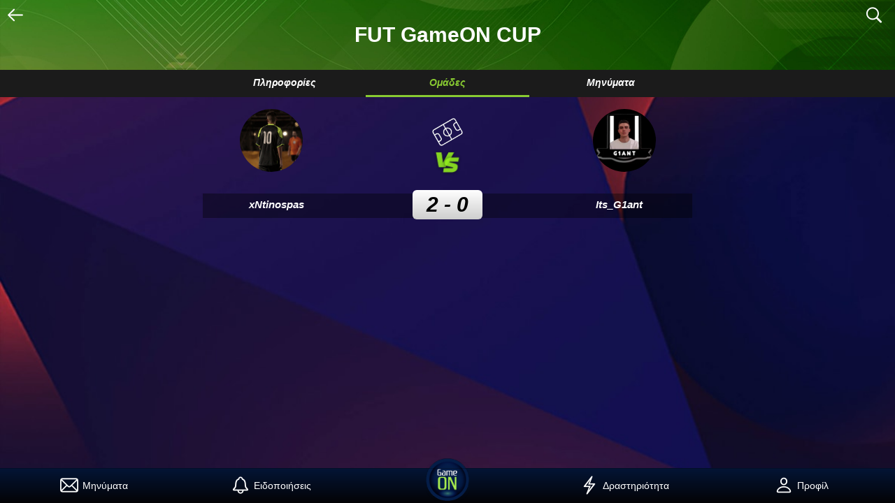

--- FILE ---
content_type: text/html; charset=utf-8
request_url: https://app.gameon.gr/League/Game/144b0c73-ed80-4e6d-b094-d1d91ebb91ac
body_size: 56087
content:
<!DOCTYPE html>
<html xmlns="http://www.w3.org/1999/xhtml" lang="el" xml:lang="el">
<head>
    <!--[From Mobile Template]-->
<meta property="og:image:width" content="968">
<meta property="og:image:height" content="504">
<meta charset="utf-8">
<meta name="viewport" content="width=device-width, initial-scale=1, maximum-scale=1, minimum-scale=1, user-scalable=no, viewport-fit=cover">
<meta http-equiv="Content-Security-Policy" content="default-src * 'self' 'unsafe-inline' 'unsafe-eval' data: gap:">

<meta name="description" content="Bρες γήπεδα 5χ5, 6χ6, 7χ7, 8χ8, 10χ10 σε Αθήνα και Θεσσαλονίκη και μπες στο παιχνίδι εύκολα και γρήγορα! Θέλεις να παίξεις ποδόσφαιρο στην πόλη σου; Το GameON αποτελεί τον πιο οργανωμένο χώρο κοινωνικής δικτύωσης για τους φίλους του αθλητισμού και όχι μόνο.">

<link rel="icon" href="/favicon.ico" type="image/x-icon">
<link rel="shortcut icon" href="/favicon.ico" type="image/ico" />

<link rel="stylesheet" href="/framework7/framework7.bundle.min.css" />
<link rel="stylesheet" href="/framework7/framework7-icons.css" />
<link rel="stylesheet" href="https://cdnjs.cloudflare.com/ajax/libs/font-awesome/4.7.0/css/font-awesome.min.css" />
<link rel="stylesheet" href="/framework7/my-app.css?v=GlZWa1Y2rxUf5RreLcrTy3Of7ARNLWMHkIVw7VTDUJM" />

<!-- Progressive App-->

<link href="/icons/ms-icon-635x635.png" media="(device-width: 320px)" rel="apple-touch-startup-image">
<link href="/icons/ms-icon-635x635.png" media="(device-width: 320px) and (-webkit-device-pixel-ratio: 2)" rel="apple-touch-startup-image">
<link rel="apple-touch-icon" sizes="57x57" href="/icons/apple-icon-57x57.png">
<link rel="apple-touch-icon" sizes="60x60" href="/icons/apple-icon-60x60.png">
<link rel="apple-touch-icon" sizes="72x72" href="/icons/apple-icon-72x72.png">
<link rel="apple-touch-icon" sizes="76x76" href="/icons/apple-icon-76x76.png">
<link rel="apple-touch-icon" sizes="114x114" href="/icons/apple-icon-114x114.png">
<link rel="apple-touch-icon" sizes="120x120" href="/icons/apple-icon-120x120.png">
<link rel="apple-touch-icon" sizes="144x144" href="/icons/apple-icon-144x144.png">
<link rel="apple-touch-icon" sizes="152x152" href="/icons/apple-icon-152x152.png">
<link rel="apple-touch-icon" sizes="180x180" href="/icons/apple-icon-180x180.png">
<link rel="icon" type="image/png" sizes="192x192" href="/icons/android-icon-192x192.png">
<link rel="icon" type="image/png" sizes="32x32" href="/icons/favicon-32x32.png">
<link rel="icon" type="image/png" sizes="96x96" href="/icons/favicon-96x96.png">
<link rel="icon" type="image/png" sizes="16x16" href="/icons/favicon-16x16.png">


<meta name="msapplication-TileColor" content="#5d38bd">
<meta name="msapplication-TileImage" content="~/icons/ms-icon-144x144.png">

<link rel="manifest" href="/manifest.json">

<meta name="mobile-web-app-capable" content="yes">
<meta name="apple-mobile-web-app-capable" content="yes">
<meta name="application-name" content="GameON">
<meta name="apple-mobile-web-app-title" content="GameON">
<meta name="theme-color" content="#070E2B">
<meta name="msapplication-navbutton-color" content="#041536">
<meta name="apple-mobile-web-app-status-bar-style" content="default">
<meta name="msapplication-starturl" content="https://app.gameon.gr/">

    <!-- Google tag (gtag.js) -->
    <script async src="https://www.googletagmanager.com/gtag/js?id=G-KMP4QX288L"></script>
    <script>
        window.dataLayer = window.dataLayer || [];
        function gtag(){dataLayer.push(arguments);}
        gtag('js', new Date());

        gtag('config', 'G-KMP4QX288L');
    </script>

    <meta property="og:image" content="https://app.gameon.gr/images/GameON_logo.png" />
    <title>GameON  - xNtinospas vs Its_G1ant</title>
    
</head>
<body>
    <div id="app">
        
            <div class="panel panel-left panel-cover panel-init" data-swipe="true">
    <div class="block">
        <div class="list accordion-list">
            <ul>
                <li class="accordion-item">
                    <a href="#" class="item-content item-link">
                        <div class="item-media"><img src="/images/sidebars/ball.png" /></div>
                        <div class="item-inner">
                            <div class="item-title">&#x3A0;&#x39F;&#x394;&#x39F;&#x3A3;&#x3A6;&#x391;&#x399;&#x3A1;&#x39F;</div>
                        </div>
                    </a>
                    <div class="accordion-item-content">
                        <div class="block">
                            <p><a href="/League/Football" class="external">TOYPNOYA</a></p>
                        </div>
                    </div>
                </li>
                <li class="accordion-item">
                    <a href="#" class="item-content item-link">
                        <div class="item-media"><img src="/images/sidebars/gaming.png" /></div>
                        <div class="item-inner">
                            <div class="item-title">ESPORTS</div>
                        </div>
                    </a>
                    <div class="accordion-item-content">
                        <div class="block">
                            <p><a href="/Sport?game=Fifa" class="external">FIFA</a></p>
                        </div>
                    </div>
                    <div class="accordion-item-content">
                        <div class="block">
                            <p><a href="/Sport?game=Lol" class="external">League of Legends</a></p>
                        </div>
                    </div>
                    <div class="accordion-item-content">
                        <div class="block">
                            <p><a href="/Sport?game=RocketLeague" class="external">Rocket League</a></p>
                        </div>
                    </div>
                </li>
            </ul>
        </div>
    </div>

    <div class="block" style="position: absolute;bottom: 100px;">
        <div class="list simple-list">
            <ul>
                <li>
                    <a href="/Home/Contact" class="link external">
                        <div class="item-media"><img src="/images/sidebars/contact.png" /></div>
                        <div class="item-inner">
                            <div class="item-title">&#x395;&#x3A0;&#x399;&#x39A;&#x39F;&#x399;&#x39D;&#x3A9;&#x39D;&#x399;&#x391;</div>
                        </div>
                    </a>
                </li>
                <li>
                    <a href="/Home/TermsAndPrivacy" class="link external">
                        <div class="item-media"><img src="/images/sidebars/terms.png" /></div>
                        <div class="item-inner">
                            <div class="item-title">&#x39F;&#x3A1;&#x39F;&#x399; &#x39A;&#x391;&#x399; &#x391;&#x3A0;&#x39F;&#x3A1;&#x3A1;&#x397;&#x3A4;&#x39F;</div>
                        </div>
                    </a>
                </li>
            </ul>
        </div>
    </div>

    <div class="block" style="position: absolute;bottom: 0px;margin-bottom: 0px;">
        <div class="list social-media-list">
            <div class="item-row">
                <div class="item-cell" style="margin-bottom: 20px;">
                    WE ARE SOCIAL FOLLOW US
                </div>
            </div>
            <div class="item-row">
                <div class="item-cell"><span onclick="OpenFacebookPage('fb://page/974315422716843/')"><img src="/images/sidebars/fb_white.png" /> </span></div>
                <div class="item-cell"><span onclick="OpenInstagramPage('instagram://user?username=gameon.gr')"><img src="/images/sidebars/ig_white.png" /></span></div>
                <div class="item-cell"> <span onclick="OpenLinkFromApp('https://www.tiktok.com/@gameon.gr')"><img src="/images/sidebars/tiktok_white.png" /></span></div>
                <div class="item-cell"><span onclick="OpenLinkFromApp('https://www.youtube.com/channel/UCNvfug2i3aoLHMgmCITANMg')"><img src="/images/sidebars/youtube_white.png" /></span></div>
                <div class="item-cell"><span onclick="OpenLinkFromApp('https://twitter.com/gameon_gr')"><img src="/images/sidebars/twitter_white.png" /></span></div>
                <div class="item-cell"><span onclick="OpenLinkFromApp('https://discord.gg/wNzVF73aHN')"><img src="/images/sidebars/discord_white.png" /></span></div>
            </div>
        </div>
    </div>
</div>
        


        
<style>
    .panel-right .list, .panel-right .block{    
        margin:3vh;
    }
</style>


        <div class="view view-main view-init safe-areas">

            <div class="page" data-name="home">
                    <div class="navbar navbar-transparent no-hairline" style="background-image:none;">
        <div class="navbar-bg"></div>
        <div class="navbar-inner sliding">
            <div class="left">
                <a href="" onclick="TryGoBack();">
                    <i class="icon f7-icons">
                        arrow_left
                    </i>
                </a>
            </div>
            <div class="title">
                FUT GameON CUP
                    <span class="subtitle">powered by efood</span>
            </div>


            <div class="right">

                <a class="link icon-only autocomplete-standalone">
                    <i class="icon f7-icons">search</i>
                </a>
            </div>
        </div>
    </div>

                

<link href="/rating/starwars.css" rel="stylesheet">

<style>

    :root {
        --f7-input-height: 40px !important;
        --f7-input-outline-height: 40px;
    }
    /*.toolbar.tabbar.toolbar-top {
                top: 0;
            }*/
    /*    .dialog {
        background: rgba(30, 31, 49, 0.98);
        color: #fff;
    }

    .dialog-button {
        color: #88ca32;
    }*/

    .button {
        margin: 5px;
    }

    .invitePlayersList, .addPlayersList {
        line-height: 20px;
    }

        .invitePlayersList .col-25, .addPlayersList .col-25 {
            margin-bottom: 10px;
        }

    .no-scroll {
        overflow-y: hidden
    }

    .font-normal-bold {
        font-weight: bolder;
        font-size: 14px;
    }

    .toolbar.tabbar.toolbar-top.gameviewtoolbar {
        height: 100px;
        background-position: center;
        background-image: url(/images/green_bg.jpg);
        background-repeat: no-repeat;
        background-size: cover;
    }

    .gameviewtoolbar h2 {
        text-align: center;
        position: relative;
        top: -4%;
        color: white;
    }

    .gameviewtoolbar .toolbar-inner {
        height: 2.3em;
        position: initial;
        margin-top: 85px;
        background-color: #1b1b1b;
        /*        background-image: linear-gradient(rgba(255, 255, 255, 0),#030305);
    */
    }

    .edit-score-sheet input, .orgEditStatistics-popup input {
        font-size: 40px;
        color: black;
        font-size: 40px;
        background-color: white;
        text-align: center;
        min-width: 60px;
    }


    .team-name {
        font-size: 15px;
        font-weight: bold;
        font-style: italic;
    }

    #organizerComment {
        background-color: white;
        width: 100%;
        max-width: 300px;
        margin: 0 0 5px 0;
        padding: 10px;
        color: black;
    }




    /*.toolbar.tabbar.toolbar-top.gameviewtoolbar {
                transform: initial;
            }*/

    /*.gameviewtabs > .tabs > .tab {
                display: block;
                margin-top: -35px;
            }

            .gameviewtabs {
                overflow: initial;
            }*/
    /*.page-content {
                padding-top: 0;
            }*/

    /*        .page-content {
            --f7-page-navbar-offset: 100px;
            --f7-card-content-padding-vertical: 10px;
            --f7-card-content-padding-horizontal: 10px;
        }*/

    .toggle-button:not(.button-active) {
        background-image: linear-gradient(#b8b8b8, #444444);
    }

    .toggle-button.button-active {
        background-image: linear-gradient(#a5e84e, #253c08);
    }
    /* TAB1 */
    gameDetailsList, .gameDetailsList .f7-icons {
        font-size: 15px;
    }

    .gameDetailsList {
        --f7-list-item-padding-vertical: 5px;
        --f7-list-item-min-height: 10px;
        --f7-list-item-title-font-size: 15px;
    }




    .mvpPlayersList .col-33 {
        margin-top: 20px;
    }

    .list .item-content {
        display: flex;
        justify-content: space-between;
        box-sizing: border-box;
        align-items: center;
        min-height: var(--f7-list-item-min-height);
        padding-left: calc(var(--f7-list-item-padding-horizontal) + var(--f7-safe-area-left));
        padding-right: calc(var(--f7-list-item-padding-horizontal) + var(--f7-safe-area-left));
    }


    #infos.page-content {
        padding-bottom: 100px;
        padding-top: 10px;
    }

    #messages.page-content {
        padding-bottom: 100px;
        padding-top: 10px;
    }

    #teams.page-content {
             padding-bottom: 180px;
        padding-top: 10px;
     }
</style>

    <style>
   @media screen and (orientation: landscape) {
        .page {
            background: url('/images/games/fifa/bg-landscape-fifa22-screen.jpg');
            background-size: cover;
        }
            .popup .page  {
                background: linear-gradient( 0deg, #121212, rgb(28 28 28 / 50%)), url('/images/games/fifa/bg-landscape-fifa22-screen.jpg');
                background-repeat: no-repeat;
                background-size: cover;
            }
    }

    @media screen and (orientation: portrait) {
        .page {
            background: url('/images/games/fifa/bg-portrait-fifa22-screen.jpg');
            background-repeat: no-repeat;
            background-size: cover;
        }

        .popup .page {
            background: linear-gradient( 0deg, #121212, rgb(28 28 28 / 50%)), url('/images/games/fifa/bg-portrait-fifa22-screen.jpg');
            background-repeat: no-repeat;
            background-size: cover;
        }
    }
    </style>

<div class="page-content basic-page" style="--f7-page-navbar-offset: 0px;">
        <div style="
    height: 100px;
        background-position: center;
        background-image: url(/images/bgs/green_bg.jpg);
        background-repeat: no-repeat;
        background-size: cover;
        display: flex;
        flex-direction: column;
        justify-content: center;
        align-items: center;
    ">
            <h2 style=" font-size: 2.5em;">
                FUT GameON CUP
            </h2>

        </div>
    <div class="toolbar tabbar toolbar-top no-hairline" style=" top:0;transform: inherit;">
        <div class="toolbar-inner main-content">
            <a href="#infos" class="tab-link">&#x3A0;&#x3BB;&#x3B7;&#x3C1;&#x3BF;&#x3C6;&#x3BF;&#x3C1;&#x3AF;&#x3B5;&#x3C2;</a>
            <a href="#teams" class="tab-link tab-link-active">&#x39F;&#x3BC;&#x3AC;&#x3B4;&#x3B5;&#x3C2;</a>
                <a href="#messages" class="tab-link">&#x39C;&#x3B7;&#x3BD;&#x3CD;&#x3BC;&#x3B1;&#x3C4;&#x3B1;</a>
        </div>
    </div>


    <div class="tabs-swipeable-wrap" >
        <div class="tabs">
            <div id="infos" class="page-content tab">
                <div class="main-content">
    <div class="row no-gap">
        <!-- Each "cell" has col-[width in percents] class -->
        <div class="col-100">

            <div class="card black-card">
                <div class="card-content card-content-padding ">
                    
<div class="detailsList">

        <div class="row">
            <div class="col-25">
                &#x397;&#x3BC;&#x3B5;&#x3C1;&#x3BF;&#x3BC;&#x3B7;&#x3BD;&#x3AF;&#x3B1;
            </div>
            <div class="col-10">
                <img src="/images/game/calendar.png" />
            </div>
            <div class="col-55">
                &#x39A;&#x3C5;&#x3C1;&#x3B9;&#x3B1;&#x3BA;&#x3AE; 27 &#x394;&#x3B5;&#x3BA;&#x3B5;&#x3BC;&#x3B2;&#x3C1;&#x3AF;&#x3BF;&#x3C5;
            </div>
        </div>
        <div class="row">
            <div class="col-25">
                &#x38F;&#x3C1;&#x3B1;
            </div>
            <div class="col-10">
                <img src="/images/game/clock.png" />
            </div>
            <div class="col-40">
                22:36
            </div>
            <div class="col-10">
            </div>
        </div>
    <div class="row">
        <div class="col-25">
            &#x395;&#x3AF;&#x3B4;&#x3BF;&#x3C2; &#x3B1;&#x3B3;&#x3CE;&#x3BD;&#x3B1;
        </div>
        <div class="col-10">
            <img src="/images/game/player.png" />
        </div>
        <div class="col-40">
            1x1
        </div>
        <div class="col-10">
        </div>
    </div>

    <div class="row">
        <div class="col-25">
            &#x3A3;&#x3C5;&#x3BC;&#x3BC;&#x3B5;&#x3C4;&#x3AD;&#x3C7;&#x3BF;&#x3BD;&#x3C4;&#x3B5;&#x3C2;
        </div>
        <div class="col-10">
            <img src="/images/game/players.png" />
        </div>
        <div class="col-40">
2 / 2        </div>
        <div class="col-10">
        </div>
    </div>
    <div class="row">
        <div class="col-25">
            &#x3A4;&#x3B9;&#x3BC;&#x3AE;
        </div>
        <div class="col-10">
            <img src="/images/game/price.png" />
        </div>
        <div class="col-40">
            0 / &#x3AC;&#x3C4;&#x3BF;&#x3BC;&#x3BF;
        </div>
        <div class="col-10">
        </div>
    </div>
        <div class="row">
            <div class="col-25">
                &#x3A6;&#x3AC;&#x3C3;&#x3B7;
            </div>
            <div class="col-10">
                <img src="/images/game/field.png" />
            </div>
            <div class="col-40">
                &#x397;&#x3BC;&#x3B9;&#x3C4;&#x3B5;&#x3BB;&#x3B9;&#x3BA;&#x3AC;
            </div>
            <div class="col-10">
            </div>
        </div>
</div>
                </div>
            </div>

        </div>
    </div>

    <!-- #region buttons -->

<!-- #endregion -->



    <div class="row no-gap">
            <!-- Each "cell" has col-[width in percents] class -->
            <div class="col">
                <div class="block-title">&#x394;&#x3B9;&#x3BF;&#x3C1;&#x3B3;&#x3B1;&#x3BD;&#x3C9;&#x3C4;&#x3AE;&#x3C2;</div>
                <div class="card black-card" style="height: 110px;">
                    <div class="card-content card-content-padding center ">
                        <a class="item-content item-link external" href="/Organizer/Index/13">
                            <div class="item-media"><img src="https://gameon.blob.core.windows.net/organizer/13_profilepic_20201102231515.jpg" height="65" style="border-radius: 23%;" /></div>
                            <div class="item-inner">
                                <b>GameON</b>
                            </div>
                        </a>
                    </div>
                </div>
            </div>

            <div class="col">
                <div class="block-title">&#x394;&#x3B9;&#x3BF;&#x3C1;&#x3B3;&#x3AC;&#x3BD;&#x3C9;&#x3C3;&#x3B7;</div>
                <div class="card black-card" style="height: 110px;">
                    <div class="card-content card-content-padding center ">
                        <a class="item-content item-link external" href="/League/Details/17">
                            <div class="item-media"><img src="https://gameon.blob.core.windows.net/league/17_images_20201225203933.png" height="65" /></div>
                            <div class="item-inner">
                                <b>FUT GameON CUP</b>
                            </div>
                        </a>
                    </div>
                </div>
            </div>
    </div>
</div>
            </div>

            <div id="teams" class="page-content tab tab-active">
                
    <style>
        .team-badge {
            border-radius: 50%;
        }
    </style>

<style>
    .team-badge {
        width: 90px;
        max-width: 20vw;
    }

    .invite-button {
        max-width: 47vw;
        height: 50px;
    }

    .middle-center {
        display: flex;
        -webkit-box-align: center;
        -ms-flex-align: center;
        -webkit-align-items: center;
        align-items: center;
    }

    .small-margin {
        box-sizing: border-box;
        position: relative;
        padding-top: 5px;
        padding-bottom: 5px;
        padding-left: calc(var(--f7-block-padding-horizontal) + var(--f7-safe-area-left));
        padding-right: calc(var(--f7-block-padding-horizontal) + var(--f7-safe-area-right));
        margin: 20px 0;
    }

    .bgMyrow .col-25 {
        box-sizing: border-box;
        position: relative;
        padding-top: 5px;
        padding-bottom: 5px;
        /*        padding-left: calc(var(--f7-block-padding-horizontal) + var(--f7-safe-area-left));
        padding-right: calc(var(--f7-block-padding-horizontal) + var(--f7-safe-area-right));*/
    }

    /*.team-name {
        transform-style: preserve-3d;
        margin: auto;*/
    /*        position: relative;
    */
    /*}*/

    .bgMyrow {
        overflow: visible !important;
        transform-style: preserve-3d;
        -webkit-transform-style: preserve-3d;
    }

        .bgMyrow::after {
            transform: translateZ(-1px);
            background-color: #00000061;
            content: " ";
            height: 35px;
            width: 100%;
            display: block;
            z-index: 0;
            /* position: unset; */
            position: absolute;
            margin-top: 10px;
        }


    .black-bg {
        background-color: #000000b3;
    }

    .mvp-team1 {
        position: absolute;
        left: 50px;
        top: 0px;
        height: 25px;
    }

    .mvp-team2 {
        position: absolute;
        top: 0px;
        height: 25px;
    }

    .league-contact-button {
        height: 60px;
        line-height: 18px;
        white-space: initial;
    }
</style>

<div class="main-content">

    <!-- #region infos -->
    <div class="row center">
        <div class="col-25">
            <div class="item-content">
                <div class="item-media">
                            <a href="/Player/Profile/5814" class="external"> <img src="https://gameon.blob.core.windows.net/player/5814_profilepic_20201226160407.jpg" class="team-badge" /></a>
                </div>
            </div>
        </div>
        <div class="col-50 text-center">
            <div class="row">
                <div class="col-100">
                        <img class="mt-20" src="/images/field_image.png" style="height:40px;" />
                    <div class="col-100">
                        <img src="/images/vs_image.png" style="height:40px" />
                    </div>
                </div>
            </div>
        </div>
        <div class="col-25">
            <div class="item-content">
                <div class="item-media">
                            <a href="/Player/Profile/5196" class="external"> <img src="https://gameon.blob.core.windows.net/player/5196_profilepic_20210301205916.jpg" class="team-badge" /></a>
                </div>
            </div>
        </div>
    </div>

    <div class="row text-center mt-10 bgMyrow no-gap" style="height:50px;">
        <div class="col-30" style=" height: 100%; display: flex; align-items: center; justify-content: center">
            <div class="team-name">
                        <a href="/Player/Profile/5814" class="external">xNtinospas</a>
            </div>
        </div>

            <div class="col-40" style="margin-top:5px;;position:relative;">
                <div class="" style="
                        position:relative;
                        background-image: linear-gradient(white, #cecece);
                        color: black;
                        width: 100px;
                        height: 80%;
                        border-radius: 0.5em;
                        margin: auto;
                    ">
                    <h2 style=" font-style: italic; font-weight: bold; font-size: 30px; margin: auto;">2 - 0</h2>
                </div>
            </div>

        <div class="col-30" style="height: 100%; display: flex; align-items: center; justify-content: center">
            <div class="team-name">
                        <a href="/Player/Profile/5196" class="external">Its_G1ant</a>
            </div>
        </div>
    </div>
    <!-- #endregion -->

    <!-- #region buttons -->
    <!-- #region buttons -->

<!-- #endregion -->

    <!-- #endregion -->
    <!-- #region chat -->
    <!-- #endregion -->
    <!-- #region stream -->
    <!-- #endregion -->
    <!-- #region players -->
    <div class="">

                <div class="row no-gap">

                </div>

    </div>
    <!-- #endregion -->

</div>

            </div>
                <div id="messages" class="page-content tab black-bg">
                    
<style>

    .postsList .item-media {
        top: -20px;
        position: relative;
    }

        .postsList .item-media img {
            width: 34px;
            height: 34px;
            border-radius: 50%;
        }


    .postsList .item-header {
        font-size: 14px;
        font-weight: bolder;
        margin-bottom: 5px;
    }


    .postsList .item-footer {
        margin-top: 5px;
        font-size: 13px;
        color: #8e8e93;
    }

    .postsList li:not(:first-child) .item-inner {
        border-top: 1px solid #ffffff33;
    }

    .gamePosts .post-content {
        font-size: 15px;
        line-height: 1.5em;
        white-space: initial;
    }
</style>


                </div>
        </div>
    </div>
</div>
<style>

    .mini-profile-sheet .main-card {
        margin-top: 50px;
        height: 120px;
    }

    .mini-profile-sheet .main-bg {
        border-radius: 0.6em 0 0 0.6em;
        height: 120px;
        background-size: cover;
        background-image: url(/images/bgs/prof_bg.jpg);
    }

    .mini-profile-sheet .prof-pic {
        height: 80px;
        width: 80px;
        border-radius: 50%;
        border: 2px solid #88ca32;
    }

    .mini-profile-sheet .player-details .row {
        margin-left: 20px;
    }

    .mini-profile-sheet .player-details .row {
        margin-left: 20px;
    }

    .mini-profile-sheet .player-details .col-40, .mini-profile-sheet .player-details .col-60 {
        margin: auto;
    }

    .mini-profile-sheet .player-details img {
        height: 15px;
        margin-right: 10px;
    }

    .mini-profile-sheet .options-card {
        min-height: 60px;
    }

        .mini-profile-sheet .options-card .block {
            padding-top: 15px;
        }

    .options-card .center .col {
        margin: 0px 5px;
    }
</style>



            </div>

            



            
<style>
    .share-social-img {
        height: 50px !important;
        cursor: pointer;
    }

    .button-mail .f7-icons {
        font-size: 50px;
    }

    .button-mail {
        /*  padding-top: 3px;
    background-color: black;*/
        color: #fff;
        box-shadow: none;
        padding-bottom: 55px;
    }

    .popup-selectLang {
        background: #030305;
    }

    .profile-container {
        min-height: 98vh;
        display: table;
        text-align: center;
        width: 100%;
        max-width: 500px;
        margin: 0 auto;
    }

    .profile-cell {
        display: table-cell;
        vertical-align: middle;
    }

    .func_image {
        width: 130px;
        max-width: 40vw;
        cursor: pointer;
    }

    @media only screen and (min-width: 800px) {
        .func_image {
            max-width: 130px;
        }
    }
</style>

<div class="sheet-modal share-sheet">
    <div class="swipe-handler swipe-to-close-handler"></div>
    <div class="sheet-close popup-close-x"><i class="icon f7-icons">multiply_circle_fill</i></div>
    <div class="block text-center page">
        <h2>Share</h2>
        <div class="row center">
            <div class="col-100 list" style="max-width: 340px;">
                <div class="item-row">
                    <div class="item-cell">
                        <img class="share-social-img" src="/images/social/fb_logo.png" onclick="window.open('https://www.facebook.com/sharer/sharer.php?u=https://gameongr.page.link/?link=https://app.gameon.gr/League/Game/144b0c73-ed80-4e6d-b094-d1d91ebb91ac&apn=gr.gameon.android&isi=1454939775&ibi=gr.gameon.ios&cid=6874799894470445816&efr=1', 'newwindow', 'width=300,height=250'); return false;" alt="Share on Facebook">
                    </div>
                    <div class="item-cell">
                        <img onclick="window.open('fb-messenger://share/?link=https://gameongr.page.link/?link=https://app.gameon.gr/League/Game/144b0c73-ed80-4e6d-b094-d1d91ebb91ac&amp;apn=gr.gameon.android&amp;isi=1454939775&amp;ibi=gr.gameon.ios&amp;cid=6874799894470445816&amp;efr=1&amp;app_id=1796760857305743', '_blank');" class="share-social-img externalW" src="/images/social/messenger_logo.png" alt="Share on Messenger">
                    </div>
                    <div class="item-cell">
                        <img class="share-social-img externalW" src="/images/social/viber_logo.png" onclick="window.open('viber://forward?text=https://gameongr.page.link/?link=https://app.gameon.gr/League/Game/144b0c73-ed80-4e6d-b094-d1d91ebb91ac&amp;apn=gr.gameon.android&amp;isi=1454939775&amp;ibi=gr.gameon.ios&amp;cid=6874799894470445816&amp;efr=1', '_blank');" alt="Share on Viber">
                    </div>
                    <div class="item-cell">
                        <a class="button button-mail externalW" href="mailto:?subject=GameON Invitiation &amp;body=Check out this site https://gameongr.page.link/?link=https://app.gameon.gr/League/Game/144b0c73-ed80-4e6d-b094-d1d91ebb91ac&apn=gr.gameon.android&isi=1454939775&ibi=gr.gameon.ios&cid=6874799894470445816&efr=1"><i class="f7-icons">envelope</i></a>
                    </div>
                </div>
            </div>
        </div>
    </div>
</div>

<div class="popup popup-selectLang popup-tablet-fullscreen" data-swipe-to-close="false">
    <div class="profile-container">
        <div class="box profile-cell">
            <div>
                <img src="/images/languages/en_futuristic.png" class="func_image" onclick="SetUserLanguage('En');">
            </div>
        </div>
        <div class="box profile-cell">
            <div>
                <img src="/images/languages/gr_futuristic.png" class="func_image" onclick="SetUserLanguage('Gr');">
            </div>
        </div>
    </div>
</div>

            
<div class="toolbar tabbar tabbar-labels toolbar-bottom mainToolbar loggedin">
    <div class="toolbar-inner">
        <a href="/Player/Messages" class="tab-link external">
            <i class="icon f7-icons displayNone" id="new-message-indicator"><span class="badge color-red"></span></i>
            <i class="f7-icons" id="env_logo">envelope</i>
            <span class="tabbar-label">&#x39C;&#x3B7;&#x3BD;&#x3CD;&#x3BC;&#x3B1;&#x3C4;&#x3B1;</span>
        </a>
        <a href="/Player/Notifications" class="tab-link external">
            <i class="icon f7-icons displayNone" id="new-notf-indicator"><span class="badge color-red"></span></i>
            <i class="f7-icons" id="bell_logo">bell</i>
            <span class="tabbar-label">&#x395;&#x3B9;&#x3B4;&#x3BF;&#x3C0;&#x3BF;&#x3B9;&#x3AE;&#x3C3;&#x3B5;&#x3B9;&#x3C2;</span>
        </a>
        <a href="/App/Home" class="tab-link external" id="mainToolbarLogo" style="overflow: visible;">
            <img src="/mobile/images/logo.png" />
        </a>
        <a href="/Player/Activity" class="tab-link external">
            <i class="icon f7-icons displayNone" id="new-activity-indicator"><span class="badge color-red"></span></i>
            <i class="f7-icons" id="flame_logo">
                bolt
            </i>
            <span class="tabbar-label">&#x394;&#x3C1;&#x3B1;&#x3C3;&#x3C4;&#x3B7;&#x3C1;&#x3B9;&#x3CC;&#x3C4;&#x3B7;&#x3C4;&#x3B1;</span>
        </a>
            <a href="/Player/MyProfile" class="tab-link external">
                <i class="f7-icons">person</i>
                <span class="tabbar-label">&#x3A0;&#x3C1;&#x3BF;&#x3C6;&#x3AF;&#x3BB;</span>
            </a>
    </div>
</div>
        </div>
        <div style="visibility:hidden;">
            <form id="selectLanguageGr" method="post" role="form" action="/Home/SetLanguage?returnUrl=%2FLeague%2FGame%2F144b0c73-ed80-4e6d-b094-d1d91ebb91ac&amp;lang=Greek">
            <input name="__RequestVerificationToken" type="hidden" value="CfDJ8J0-Gbi4P-FCrejWKKMm-VUr-EPP7BU4Tle6Yk9PNOgLgpz8AMT1g9BRH47EUeJlshgAcYRswvzEHnjMakJmaIcv3xveD6DGQFiRpMetvrZiRnd_ujVyBBTwXvCsVzmjD8JtrKV6ujyCnk0pBLwcrk4" /></form>
            <form id="selectLanguageEn" method="post" role="form" action="/Home/SetLanguage?returnUrl=%2FLeague%2FGame%2F144b0c73-ed80-4e6d-b094-d1d91ebb91ac&amp;lang=English">
            <input name="__RequestVerificationToken" type="hidden" value="CfDJ8J0-Gbi4P-FCrejWKKMm-VUr-EPP7BU4Tle6Yk9PNOgLgpz8AMT1g9BRH47EUeJlshgAcYRswvzEHnjMakJmaIcv3xveD6DGQFiRpMetvrZiRnd_ujVyBBTwXvCsVzmjD8JtrKV6ujyCnk0pBLwcrk4" /></form>
        </div>
    </div>
    <script type="text/javascript">
        var closeKeyword = "&#x39A;&#x3BB;&#x3B5;&#x3AF;&#x3C3;&#x3B9;&#x3BC;&#x3BF;";
        var cancelKeyword = "&#x386;&#x3BA;&#x3C5;&#x3C1;&#x3BF;";
        var sendKeyword = "&#x391;&#x3C0;&#x3BF;&#x3C3;&#x3C4;&#x3BF;&#x3BB;&#x3AE;";
        var sendSuccesfullyKeyword = "&#x3A4;&#x3BF; &#x3BC;&#x3AE;&#x3BD;&#x3C5;&#x3BC;&#x3B1; &#x3C3;&#x3C4;&#x3AC;&#x3BB;&#x3B8;&#x3B7;&#x3BA;&#x3B5; &#x3B5;&#x3C0;&#x3B9;&#x3C4;&#x3C5;&#x3C7;&#x3CE;&#x3C2;";
        var messageKeyword = "&#x39C;&#x3AE;&#x3BD;&#x3C5;&#x3BC;&#x3B1;";
        var sendMessageText = "&#x391;&#x3C0;&#x3BF;&#x3C3;&#x3C4;&#x3BF;&#x3BB;&#x3AE; &#x39C;&#x3B7;&#x3BD;&#x3CD;&#x3BC;&#x3B1;&#x3C4;&#x3BF;&#x3C2;";
        var typeMessageText = "&#x3A3;&#x3C4;&#x3B5;&#x3AF;&#x3BB;&#x3B5; &#x3BC;&#x3AE;&#x3BD;&#x3C5;&#x3BC;&#x3B1; &#x3C3;&#x3C4;&#x3BF;&#x3BD; ";
        var organizerTypeMessageText = "&#x393;&#x3C1;&#x3AC;&#x3C8;&#x3B5; &#x3C4;&#x3BF; &#x3BC;&#x3AE;&#x3BD;&#x3C5;&#x3BC;&#x3AC; &#x3C3;&#x3BF;&#x3C5; &#x3C3;&#x3C4;&#x3BF;";
        var backKeyword = "&#x395;&#x3C0;&#x3B9;&#x3C3;&#x3C4;&#x3C1;&#x3BF;&#x3C6;&#x3AE;";
        var searchKeyword = "&#x391;&#x3BD;&#x3B1;&#x3B6;&#x3AE;&#x3C4;&#x3B7;&#x3C3;&#x3B7;";
        var notFoundKeyword = "&#x394;&#x3B5;&#x3BD; &#x3B2;&#x3C1;&#x3AD;&#x3B8;&#x3B7;&#x3BA;&#x3B1;&#x3BD; &#x3B1;&#x3C0;&#x3BF;&#x3C4;&#x3B5;&#x3BB;&#x3AD;&#x3C3;&#x3BC;&#x3B1;&#x3C4;&#x3B1;";
        var playersKeyword = "&#x3A0;&#x3B1;&#x3AF;&#x3BA;&#x3C4;&#x3B5;&#x3C2;";
        var teamsKeyword = "&#x39F;&#x3BC;&#x3AC;&#x3B4;&#x3B5;&#x3C2;";
        var organizersKeyword = "&#x395;&#x3B3;&#x3BA;&#x3B1;&#x3C4;&#x3B1;&#x3C3;&#x3C4;&#x3AC;&#x3C3;&#x3B5;&#x3B9;&#x3C2;";
        var tournamentsKeyword = "&#x3A4;&#x3BF;&#x3C5;&#x3C1;&#x3BD;&#x3BF;&#x3C5;&#x3AC;";
        var requestSendText = "&#x391;&#x3AF;&#x3C4;&#x3B7;&#x3BC;&#x3B1; &#x395;&#x3C3;&#x3C4;&#x3AC;&#x3BB;&#x3B7;";
        var _valTokenVal = "";
        var myUserIntID = "";
        var needSelectLanguage = false;
        var isCurrentUserLoggedIn = false;
    </script>
    <!-- Path to Framework7 Library Bundle JS-->
    <script type="text/javascript" src="/framework7/framework7.bundle.min.js"></script>
    <!-- Path to your app js-->
    <script type="text/javascript" src="/framework7/my-app.js?v=QeG3GLs-ukgz-IJmPLnZ9-ZhKE1l3vuITtRYl-Uf7Ps"></script>
    <script src="/lib/microsoft/signalr/dist/browser/signalr.min.js"></script>
    <script type="text/javascript">
        _valTokenVal = $$('<input name="__RequestVerificationToken" type="hidden" value="CfDJ8J0-Gbi4P-FCrejWKKMm-VUr-EPP7BU4Tle6Yk9PNOgLgpz8AMT1g9BRH47EUeJlshgAcYRswvzEHnjMakJmaIcv3xveD6DGQFiRpMetvrZiRnd_ujVyBBTwXvCsVzmjD8JtrKV6ujyCnk0pBLwcrk4" />').val();

        let deferredPrompt;

        window.addEventListener('beforeinstallprompt', (e) => {
            // Prevent Chrome 67 and earlier from automatically showing the prompt
            e.preventDefault();
            // Stash the event so it can be triggered later.
            deferredPrompt = e;
        });

    </script>

    


    <script>
        var preventReload = false;

        function SetCountdownInterval(countDownDate) {
            var x = setInterval(function () {

                // Get today's date and time
                var now = new Date().getTime();
                // Find the distance between now and the count down date
                var distance = countDownDate - now;

                // Time calculations for days, hours, minutes and seconds
                var minutes = Math.floor((distance % (1000 * 60 * 60)) / (1000 * 60));
                var seconds = Math.floor((distance % (1000 * 60)) / 1000);

                if (seconds < 10)
                    seconds = "0" + seconds;

                if (minutes < 10)
                    minutes = "0" + minutes;

                var theValue = minutes + ":" + seconds;

                $$('.gameCountdown').html(theValue);

                // If the count down is finished, write some text
                if (distance < 0) {
                    clearInterval(x);
                    $$('.gameCountdown').html("00:00");
                }
            }, 1000);
        }

        function AddPlayer(omada) {
            SetOmada(".addPlayer-popup", omada);
            app.popup.open(".addPlayer-popup");
        }

        function SetOmada(popupclass, omada) {
            if (omada != null) {
                $$(popupclass).parent().find('.toggle-button').each(function () {
                    if ($$(this).parent().data("team") == omada) {
                        if (!$$(this).hasClass("button-active")) {
                            $$(this).addClass('button-active');
                            $$(this).parent().find('input[type="radio"]').prop('checked', true);
                        }
                    } else {
                        $$(this).removeClass('button-active');
                        $$(this).parent().find('input[type="radio"]').prop('checked', false);
                    }
                });
            }
        }


        $$('.addPlayer-popup .addPlayerSection .toggle-button').click(function () {
            SetOmada($$(this).parent().parent(), $$(this).parent().data("team"));
        });


        $$('.joinGame-popup .toggle-button').click(function () {
            SetOmada($$(this).parent().parent(), $$(this).parent().data("team"));
        });


        $$('.addPlayer-popup .addOrInvite .addPlayerButt').click(function () {
            $$(".invitePlayerButt").removeClass('button-active');
            $$(".invitePlayerSection").hide();

            $$(".addPlayerButt").addClass('button-active');
            $$(".addPlayerSection").removeClass('displayNone');
            $$(".addPlayerSection").show();
        });

        $$('.addPlayer-popup .addOrInvite .invitePlayerButt').click(function () {
            $$(".addPlayerButt").removeClass('button-active');
            $$(".addPlayerSection").hide();

            $$(".invitePlayerButt").addClass('button-active');
            $$(".invitePlayerSection").removeClass('displayNone');
            $$(".invitePlayerSection").show();
        });





    function negative(n) {
        return n < 0;
    }
function JoinGame(omada) {
    SetOmada(".joinGame-popup", omada);

          $$("#returnUrlValueExt").val('/League/Game/144b0c73-ed80-4e6d-b094-d1d91ebb91ac?joinActive=true&omada=' + omada);
          $$("#returnUrlValueInt").val('/League/Game/144b0c73-ed80-4e6d-b094-d1d91ebb91ac?joinActive=true&omada=' + omada);
}

        function OpenPlayer(id, forceProfile) {
            const player = playersList.find(element => element.ID == id);

            if (player != null) {
                if ((player.AddedByMe || player.IsMe) && !forceProfile) {
                    app.actions.create({
                        buttons: [
                            // First group
                            [
                                {
                                    text: player.Name,
                                    color: 'white'
                                },
                                {
                                    text: '&#x3A0;&#x3C1;&#x3BF;&#x3C6;&#x3AF;&#x3BB;',
                                    bold: true,
                                    color: 'blue',
                                    onClick: function () {
                                        OpenPlayer(id, true);
                                    }
                                },
                            ],
                            // Second group
                            [
                                {
                                   text: '&#x39A;&#x3BB;&#x3B5;&#x3AF;&#x3C3;&#x3B9;&#x3BC;&#x3BF;'
                                }
                            ]
                        ]
                    }).open();
                } else {
                    app.sheet.open(".mini-profile-sheet");
                    var sheetContentstring = '<div class="sheet-modal mini-profile-sheet">' +
                        '<div class="swipe-handler swipe-to-close-handler"></div>' +
                        '<div class="sheet-close popup-close-x"><i class="icon f7-icons">multiply_circle_fill</i></div>' +
                        '<div class="page-content">' +
                        '<div class="card black-card main-card">' +
                        '<div class="row">' +
                        '<div class="col-40 main-bg">' +
                        '<div class="row center" style="height:100%;">' +
                        '<div class="col-100">' +
                        '<img src="' + player.ImgSource + '" class="prof-pic">' +
                        '</div>' +
                        //'<div class="col-100">' +
                        //'<h3>150 XP</h3>' +
                        //'</div>' +
                        '</div>' +
                        '</div>' +
                        '<div class="col-60 player-details">' +
                        '<h3 class="text-center">' + player.Name + '</h3>' +
                        '<div class="row">' +
                        '<div class="col-40">' +
                        '<img src="/images/player/home.png" />' +
                        '<b>&#x3A0;&#x3CC;&#x3BB;&#x3B7;:</b>' +
                        '</div>' +
                        '<div class="col-60">' +
                        player.City +
                        '</div>' +
                        '</div>';

                    if (player.Age) {
                        sheetContentstring +=
                            '<div class="row">' +
                            '<div class="col-40">' +
                            '<img src="/images/player/birthday.png" />' +
                            '<b>&#x397;&#x3BB;&#x3B9;&#x3BA;&#x3AF;&#x3B1;:</b>' +
                            '</div>' +
                            '<div class="col-60">' +
                            + player.Age +
                            ' </div>' +
                            '</div>';
                    }

                    sheetContentstring +=
                        '</div>' +
                        '</div>' +
                        '</div>' +
                        '<div class="card black-card options-card">' +
                        '<div class="card-content block">' +
                        '<div class="row center">';
                    sheetContentstring +=
                        '<a class="external col-45 button button-small purple-button button-link" href="/Player/Profile/' + player.ID + '">' +
                        '<i class="icon f7-icons">person_alt</i>' +
                        '&#x3A0;&#x3C1;&#x3BF;&#x3C6;&#x3AF;&#x3BB;' +
                        '</a>' +
                        '<a class="col-45 button button-small blue-button" onclick="SendMessageToPlayer(\'' + player.Name + '\',' + player.ID + ');">' +
                        '<i class="icon f7-icons">chat_bubble_2</i>' +
                        '&#x39C;&#x3AE;&#x3BD;&#x3C5;&#x3BC;&#x3B1;' +
                        '</a>' +
                        '</div>' +
                        '</div>' +
                        '</div>' +
                        '</div>' +
                        '</div>';

                    app.sheet.create({
                        content:sheetContentstring
                    }).open();
                }
            }
    }

        function OpenGuest(id) {
            const guest = guestsList.find(element => element.ID == id);
            if (guest != null) {
                app.actions.create({
                    buttons: [
                        // First group
                        [
                            {
                                text: guest.Name,
                                color: 'white'
                            },
                        ],
                        // Second group
                        [
                            {
                                text: '&#x39A;&#x3BB;&#x3B5;&#x3AF;&#x3C3;&#x3B9;&#x3BC;&#x3BF;'
                            }
                        ]
                    ]
                }).open();
            }
        }


        function PostGameMessage() {
            let messagebar = app.messagebar.get(".game-messagebar");
            let text = messagebar.getValue().replace(/\n/g, '<br>').trim();
            if (!text.length) return;
            PostMessage(text);
            messagebar.clear();
            messagebar.focus();
        }


        function PostMessage(message) {
            app.request.post('/League/NewGamePost',
                {
                    __RequestVerificationToken: $$('<input name="__RequestVerificationToken" type="hidden" value="CfDJ8J0-Gbi4P-FCrejWKKMm-VUr-EPP7BU4Tle6Yk9PNOgLgpz8AMT1g9BRH47EUeJlshgAcYRswvzEHnjMakJmaIcv3xveD6DGQFiRpMetvrZiRnd_ujVyBBTwXvCsVzmjD8JtrKV6ujyCnk0pBLwcrk4" />').val(),
                    ChatStoreID: '7f46478e-9790-43fb-8fdb-0e0e9c9eee99',
                    GameID: '144b0c73-ed80-4e6d-b094-d1d91ebb91ac',
                    message
                })
        }

        function InsertNewPost(message, senderName, senderImage, userIntID, date) {
            $$(".postsList").append(
                '<li>' +
                '<a href="#" class="item-link item-content">' +
                '<div class="item-media"><img src="' + senderImage + '" /></div>' +
                '<div class="item-inner">' +
                '<div class="item-title">' +
                '<div class="item-header">' + senderName + '</div>' +
                '<div class="post-content">' +
                    message +
                '</div>' +
                '<div class="item-footer">' + date + '</div>' +
                '</div>' +
                '</div>' +
                '</a>' +
                '</li>'
            );
          //  $$("#postsList").scrollTop(document.getElementById("postsList").scrollHeight, 400);

            $$(".gamePosts").scrollTop($$(".gamePosts")[0].scrollHeight);
          //  $$(".page-content").scrollTop($$(".page-content")[0].scrollHeight);

           // var objDiv = document.getElementById("postsList");
          //  objDiv.scrollTop = objDiv.scrollHeight;
        }

        $$('#messages').on('tab:show', function () {
            $$(".page-content").scrollTop(0);
            $$(".gamePosts").scrollTop($$(".gamePosts")[0].scrollHeight);

            $$(".basic-page").addClass("no-scroll");
            app.toolbar.hide(".mainToolbar");
           // $$(".page-content").scrollTop($$(".page-content")[0].scrollHeight);
        })

        $$('#messages').on('tab:hide', function () {
            app.toolbar.show(".mainToolbar");
             $$(".basic-page").removeClass("no-scroll");
             $$(".page-content").scrollTop(0);
        })




        $$('.mvpPlayersList').find("input[type='radio']").change(function () {
            if ($$('.mvpPlayersList').find("input:checked").length != 0) {
                $$('#submitMvpButton').removeClass("disabled");
            }
            else {
                $$('#submitMvpButton').addClass("disabled");
            }
        });

    $$('.addPlayersList').find("input[type='checkbox']").change(function () {

            if ($$(this).is(':checked')) {
                $$(this).parent().addClass('selected');
            }
            else {
                $$(this).parent().removeClass('selected');
            }


        if ($$('.addPlayersList').find("input:checked").length != 0) {
                $$('#submitAddplayersButton').removeClass("disabled");
            }
            else {
                $$('#submitAddplayersButton').addClass("disabled");
            }
        });

        $$('.invitePlayersList').find("input[type='checkbox']").change(function () {
            if ($$(this).is(':checked')) {
                $$(this).parent().addClass('selected');
            }
            else {
                $$(this).parent().removeClass('selected');
            }

        if ($$('.invitePlayersList').find("input:checked").length != 0) {
                $$('#submitInviteplayersButton').removeClass("disabled");
            }
            else {
                $$('#submitInviteplayersButton').addClass("disabled");
            }
        });

 function InvitePlayers() {
     app.popup.close();
     var formData = app.form.convertToData('#InvitePlayersForm');
     app.request.post('/FootballEvent/InvitePlayersToEvent', formData,
         function (res) {
             var invites = $$('.invitePlayersList').find('input[type=checkbox]:checked');
             invites.parent().parent().hide();
             invites.prop('checked', '');
             app.dialog.alert('Οι προσκλήσεις στάλθηκαν επιτυχώς !');
            return;
         })
     return;
    };

    function JoinWaitingList() {
            app.popup.close();

            app.request.post('/FootballEvent/JoinWaitingList',
                {
                    __RequestVerificationToken: $$('<input name="__RequestVerificationToken" type="hidden" value="CfDJ8J0-Gbi4P-FCrejWKKMm-VUr-EPP7BU4Tle6Yk9PNOgLgpz8AMT1g9BRH47EUeJlshgAcYRswvzEHnjMakJmaIcv3xveD6DGQFiRpMetvrZiRnd_ujVyBBTwXvCsVzmjD8JtrKV6ujyCnk0pBLwcrk4" />').val(),
                   findaplayer: 'false',
                    eventID: '144b0c73-ed80-4e6d-b094-d1d91ebb91ac'
                }, function (res) {
                    $$(".waitingListButton").html('In Waiting List');
                    $$('.waitingListButton').addClass('disabled');
                    app.dialog.alert('Μπήκες στην Waiting List επιτυχώς!');
                    return;
                })
        return;
    };

    function SendEventConfirmation() {

        app.request.post('/FootballEvent/ConfirmEvent',
            {
                __RequestVerificationToken: $$('<input name="__RequestVerificationToken" type="hidden" value="CfDJ8J0-Gbi4P-FCrejWKKMm-VUr-EPP7BU4Tle6Yk9PNOgLgpz8AMT1g9BRH47EUeJlshgAcYRswvzEHnjMakJmaIcv3xveD6DGQFiRpMetvrZiRnd_ujVyBBTwXvCsVzmjD8JtrKV6ujyCnk0pBLwcrk4" />').val(),
                eventID: '144b0c73-ed80-4e6d-b094-d1d91ebb91ac'
            }, function (result) {
                var confMessage = "Συγχαρητήρια! Επιβεβαίωσες επιτυχώς την κράτηση σου. ";
                if (result) {
                    if (result.playerLeft >= 2) {
                        confMessage += "Λείπουν, όμως, ακόμα " + result.playerLeft + " παίχτες για να γίνει το Παιχνίδι. Προσπάθησε να τους προσθέσεις, αλλιώς επικοινώνησε με το γήπεδο."
                    }
                    app.dialog.alert(confMessage);
                }
                return;
        })
        return;
    }


    function PageOnLoadFunc() {




            if (window.location.hash.indexOf('newRequest') > -1) {
                var notfMessage = "Έχεις στείλει αίτημα στον Διοργανωτή για να συμμετέχεις στο Παιχνίδι. Μόλις αποδεχθεί το αίτημα σου θα ενημερωθείς με ειδοποίηση στο GameON !";
                app.dialog.alert(notfMessage);
            }

            if (window.location.hash.indexOf('newJoin') > -1) {
                app.notification.create({
                title: 'GameON',
                titleRightText: 'now',
                text: 'Μόλις μπήκες στο Παιχνίδι !',
                closeOnClick: true,
                closeTimeout: 3000
                }).open();
             }

        if (window.location.hash.indexOf('waitingList') > -1) {
        }




        if (window.location.hash.indexOf('chat') > -1) {
            app.tab.show('#messages');
        }

        if (window.location.hash.indexOf('mvpVote') > -1) {
            app.popup.open(".mvpVote-popup");
        }

        if (window.location.hash.indexOf('rateOrganizer') > -1) {
            app.sheet.open(".rate-organizer-sheet");
        }

        try {
            const postConnection = new signalR.HubConnectionBuilder().withUrl("/posts?chatStoredID=7f46478e-9790-43fb-8fdb-0e0e9c9eee99").withAutomaticReconnect().build();

            postConnection.onClosed = e => {
                console.log('posts connection closed');
            };

            postConnection.on('NewPost', (message, senderName, senderImage, userIntID, date) => {
                console.log('newPost');
                InsertNewPost(message, senderName, senderImage, userIntID, date);
            });
            postConnection.on('NeedReload', () => {
                console.log('reload needed');

                if (!preventReload) {
                    location.reload(false);
                }
            });

            postConnection.start().then(function () {
                return console.log('connection completed');
            }).catch(function (err) {
                return console.error(err);
            });

        } catch (err) {
            console.error(err);
        }

        return 1;

        }

    </script>

</body>
</html>


--- FILE ---
content_type: text/css
request_url: https://app.gameon.gr/framework7/framework7.bundle.min.css
body_size: 565641
content:
/**
 * Framework7 5.7.13
 * Full featured mobile HTML framework for building iOS & Android apps
 * https://framework7.io/
 *
 * Copyright 2014-2020 Vladimir Kharlampidi
 *
 * Released under the MIT License
 *
 * Released on: October 9, 2020
 */

:root{--f7-theme-color:#007aff;--f7-theme-color-rgb:0,122,255;--f7-theme-color-shade:#0066d6;--f7-theme-color-tint:#298fff;--f7-safe-area-left:0px;--f7-safe-area-right:0px;--f7-safe-area-top:0px;--f7-safe-area-bottom:0px;--f7-safe-area-outer-left:0px;--f7-safe-area-outer-right:0px;--f7-device-pixel-ratio:1}@supports (left:env(safe-area-inset-left)){:root{--f7-safe-area-top:env(safe-area-inset-top);--f7-safe-area-bottom:env(safe-area-inset-bottom)}:root .ios-edges,:root .ios-left-edge,:root .panel-left,:root .popup,:root .safe-area-left,:root .safe-areas,:root .sheet-modal{--f7-safe-area-left:env(safe-area-inset-left);--f7-safe-area-outer-left:env(safe-area-inset-left)}:root .ios-edges,:root .ios-right-edge,:root .panel-right,:root .popup,:root .safe-area-right,:root .safe-areas,:root .sheet-modal{--f7-safe-area-right:env(safe-area-inset-right);--f7-safe-area-outer-right:env(safe-area-inset-right)}:root .no-ios-edges,:root .no-ios-left-edge,:root .no-safe-area-left,:root .no-safe-areas{--f7-safe-area-left:0px;--f7-safe-area-outer-left:0px}:root .no-ios-edges,:root .no-ios-right-edge,:root .no-safe-area-right,:root .no-safe-areas{--f7-safe-area-right:0px;--f7-safe-area-outer-right:0px}}@media (-webkit-min-device-pixel-ratio:2),(min-resolution:2dppx){:root{--f7-device-pixel-ratio:2}}@media (-webkit-min-device-pixel-ratio:3),(min-resolution:3dppx){:root{--f7-device-pixel-ratio:3}}:root{--f7-font-size:14px;--f7-bars-bg-image:none;--f7-bars-translucent-opacity:0.8;--f7-bars-translucent-blur:20px;--f7-bars-shadow-bottom-image:linear-gradient(to bottom, rgba(0, 0, 0, 0.25) 0%, rgba(0, 0, 0, 0.08) 40%, rgba(0, 0, 0, 0.04) 50%, rgba(0, 0, 0, 0) 90%, rgba(0, 0, 0, 0) 100%);--f7-bars-shadow-top-image:linear-gradient(to top, rgba(0, 0, 0, 0.25) 0%, rgba(0, 0, 0, 0.08) 40%, rgba(0, 0, 0, 0.04) 50%, rgba(0, 0, 0, 0) 90%, rgba(0, 0, 0, 0) 100%);--f7-bars-text-color:#000;--f7-bars-bg-color:#f7f7f8;--f7-bars-bg-color-rgb:247,247,248}:root .theme-dark,:root.theme-dark{--f7-bars-text-color:#fff}.ios{--f7-font-family:-apple-system,SF Pro Text,SF UI Text,system-ui,Helvetica Neue,Helvetica,Arial,sans-serif;--f7-line-height:1.4;--f7-text-color:#000;--f7-bars-border-color:rgba(0, 0, 0, 0.25)}.ios .theme-dark,.ios.theme-dark{--f7-text-color:#fff;--f7-bars-bg-color:#121212;--f7-bars-bg-color-rgb:22,22,22;--f7-bars-border-color:rgba(255, 255, 255, 0.16)}.md{--f7-font-family:Roboto,system-ui,Noto,Helvetica,Arial,sans-serif;--f7-line-height:1.5;--f7-bars-border-color:transparent;--f7-text-color:#212121}.md .theme-dark,.md.theme-dark{--f7-text-color:rgba(255, 255, 255, 0.87);--f7-bars-bg-color:#202020}.aurora{--f7-font-family:-apple-system,system-ui,Helvetica,Arial,sans-serif;--f7-line-height:1.5;--f7-text-color:#000;--f7-bars-border-color:rgba(0, 0, 0, 0.2)}.aurora .theme-dark,.aurora.theme-dark{--f7-text-color:#fff;--f7-bars-bg-color:#202020;--f7-bars-border-color:rgba(255, 255, 255, 0.1)}.text-color-primary{--f7-theme-color-text-color:var(--f7-theme-color)}.bg-color-primary{--f7-theme-color-bg-color:var(--f7-theme-color)}.border-color-primary{--f7-theme-color-border-color:var(--f7-theme-color)}.ripple-color-primary{--f7-theme-color-ripple-color:rgba(var(--f7-theme-color-rgb), 0.3)}:root{--f7-color-red:#ff3b30;--f7-color-red-rgb:255,59,48;--f7-color-red-shade:#ff1407;--f7-color-red-tint:#ff6259;--f7-color-green:#4cd964;--f7-color-green-rgb:76,217,100;--f7-color-green-shade:#2cd048;--f7-color-green-tint:#6ee081;--f7-color-blue:#2196f3;--f7-color-blue-rgb:33,150,243;--f7-color-blue-shade:#0c82df;--f7-color-blue-tint:#48a8f5;--f7-color-pink:#ff2d55;--f7-color-pink-rgb:255,45,85;--f7-color-pink-shade:#ff0434;--f7-color-pink-tint:#ff5676;--f7-color-yellow:#ffcc00;--f7-color-yellow-rgb:255,204,0;--f7-color-yellow-shade:#d6ab00;--f7-color-yellow-tint:#ffd429;--f7-color-orange:#ff9500;--f7-color-orange-rgb:255,149,0;--f7-color-orange-shade:#d67d00;--f7-color-orange-tint:#ffa629;--f7-color-purple:#9c27b0;--f7-color-purple-rgb:156,39,176;--f7-color-purple-shade:#7e208f;--f7-color-purple-tint:#b92fd1;--f7-color-deeppurple:#673ab7;--f7-color-deeppurple-rgb:103,58,183;--f7-color-deeppurple-shade:#563098;--f7-color-deeppurple-tint:#7c52c8;--f7-color-lightblue:#5ac8fa;--f7-color-lightblue-rgb:90,200,250;--f7-color-lightblue-shade:#32bbf9;--f7-color-lightblue-tint:#82d5fb;--f7-color-teal:#009688;--f7-color-teal-rgb:0,150,136;--f7-color-teal-shade:#006d63;--f7-color-teal-tint:#00bfad;--f7-color-lime:#cddc39;--f7-color-lime-rgb:205,220,57;--f7-color-lime-shade:#bac923;--f7-color-lime-tint:#d6e25c;--f7-color-deeporange:#ff6b22;--f7-color-deeporange-rgb:255,107,34;--f7-color-deeporange-shade:#f85200;--f7-color-deeporange-tint:#ff864b;--f7-color-gray:#8e8e93;--f7-color-gray-rgb:142,142,147;--f7-color-gray-shade:#79797f;--f7-color-gray-tint:#a3a3a7;--f7-color-white:#ffffff;--f7-color-white-rgb:255,255,255;--f7-color-white-shade:#ebebeb;--f7-color-white-tint:#ffffff;--f7-color-black:#000000;--f7-color-black-rgb:0,0,0;--f7-color-black-shade:#000000;--f7-color-black-tint:#141414}.color-theme-red{--f7-theme-color:#ff3b30;--f7-theme-color-rgb:255,59,48;--f7-theme-color-shade:#ff1407;--f7-theme-color-tint:#ff6259}.color-theme-green{--f7-theme-color:#4cd964;--f7-theme-color-rgb:76,217,100;--f7-theme-color-shade:#2cd048;--f7-theme-color-tint:#6ee081}.color-theme-blue{--f7-theme-color:#2196f3;--f7-theme-color-rgb:33,150,243;--f7-theme-color-shade:#0c82df;--f7-theme-color-tint:#48a8f5}.color-theme-pink{--f7-theme-color:#ff2d55;--f7-theme-color-rgb:255,45,85;--f7-theme-color-shade:#ff0434;--f7-theme-color-tint:#ff5676}.color-theme-yellow{--f7-theme-color:#ffcc00;--f7-theme-color-rgb:255,204,0;--f7-theme-color-shade:#d6ab00;--f7-theme-color-tint:#ffd429}.color-theme-orange{--f7-theme-color:#ff9500;--f7-theme-color-rgb:255,149,0;--f7-theme-color-shade:#d67d00;--f7-theme-color-tint:#ffa629}.color-theme-purple{--f7-theme-color:#9c27b0;--f7-theme-color-rgb:156,39,176;--f7-theme-color-shade:#7e208f;--f7-theme-color-tint:#b92fd1}.color-theme-deeppurple{--f7-theme-color:#673ab7;--f7-theme-color-rgb:103,58,183;--f7-theme-color-shade:#563098;--f7-theme-color-tint:#7c52c8}.color-theme-lightblue{--f7-theme-color:#5ac8fa;--f7-theme-color-rgb:90,200,250;--f7-theme-color-shade:#32bbf9;--f7-theme-color-tint:#82d5fb}.color-theme-teal{--f7-theme-color:#009688;--f7-theme-color-rgb:0,150,136;--f7-theme-color-shade:#006d63;--f7-theme-color-tint:#00bfad}.color-theme-lime{--f7-theme-color:#cddc39;--f7-theme-color-rgb:205,220,57;--f7-theme-color-shade:#bac923;--f7-theme-color-tint:#d6e25c}.color-theme-deeporange{--f7-theme-color:#ff6b22;--f7-theme-color-rgb:255,107,34;--f7-theme-color-shade:#f85200;--f7-theme-color-tint:#ff864b}.color-theme-gray{--f7-theme-color:#8e8e93;--f7-theme-color-rgb:142,142,147;--f7-theme-color-shade:#79797f;--f7-theme-color-tint:#a3a3a7}.color-theme-white{--f7-theme-color:#ffffff;--f7-theme-color-rgb:255,255,255;--f7-theme-color-shade:#ebebeb;--f7-theme-color-tint:#ffffff}.color-theme-black{--f7-theme-color:#000000;--f7-theme-color-rgb:0,0,0;--f7-theme-color-shade:#000000;--f7-theme-color-tint:#141414}.color-red{--f7-theme-color:#ff3b30;--f7-theme-color-rgb:255,59,48;--f7-theme-color-shade:#ff1407;--f7-theme-color-tint:#ff6259}.text-color-red{--f7-theme-color-text-color:#ff3b30}.bg-color-red{--f7-theme-color-bg-color:#ff3b30}.border-color-red{--f7-theme-color-border-color:#ff3b30}.ripple-color-red,.ripple-red{--f7-theme-color-ripple-color:rgba(255, 59, 48, 0.3)}.color-green{--f7-theme-color:#4cd964;--f7-theme-color-rgb:76,217,100;--f7-theme-color-shade:#2cd048;--f7-theme-color-tint:#6ee081}.text-color-green{--f7-theme-color-text-color:#4cd964}.bg-color-green{--f7-theme-color-bg-color:#4cd964}.border-color-green{--f7-theme-color-border-color:#4cd964}.ripple-color-green,.ripple-green{--f7-theme-color-ripple-color:rgba(76, 217, 100, 0.3)}.color-blue{--f7-theme-color:#2196f3;--f7-theme-color-rgb:33,150,243;--f7-theme-color-shade:#0c82df;--f7-theme-color-tint:#48a8f5}.text-color-blue{--f7-theme-color-text-color:#2196f3}.bg-color-blue{--f7-theme-color-bg-color:#2196f3}.border-color-blue{--f7-theme-color-border-color:#2196f3}.ripple-blue,.ripple-color-blue{--f7-theme-color-ripple-color:rgba(33, 150, 243, 0.3)}.color-pink{--f7-theme-color:#ff2d55;--f7-theme-color-rgb:255,45,85;--f7-theme-color-shade:#ff0434;--f7-theme-color-tint:#ff5676}.text-color-pink{--f7-theme-color-text-color:#ff2d55}.bg-color-pink{--f7-theme-color-bg-color:#ff2d55}.border-color-pink{--f7-theme-color-border-color:#ff2d55}.ripple-color-pink,.ripple-pink{--f7-theme-color-ripple-color:rgba(255, 45, 85, 0.3)}.color-yellow{--f7-theme-color:#ffcc00;--f7-theme-color-rgb:255,204,0;--f7-theme-color-shade:#d6ab00;--f7-theme-color-tint:#ffd429}.text-color-yellow{--f7-theme-color-text-color:#ffcc00}.bg-color-yellow{--f7-theme-color-bg-color:#ffcc00}.border-color-yellow{--f7-theme-color-border-color:#ffcc00}.ripple-color-yellow,.ripple-yellow{--f7-theme-color-ripple-color:rgba(255, 204, 0, 0.3)}.color-orange{--f7-theme-color:#ff9500;--f7-theme-color-rgb:255,149,0;--f7-theme-color-shade:#d67d00;--f7-theme-color-tint:#ffa629}.text-color-orange{--f7-theme-color-text-color:#ff9500}.bg-color-orange{--f7-theme-color-bg-color:#ff9500}.border-color-orange{--f7-theme-color-border-color:#ff9500}.ripple-color-orange,.ripple-orange{--f7-theme-color-ripple-color:rgba(255, 149, 0, 0.3)}.color-purple{--f7-theme-color:#9c27b0;--f7-theme-color-rgb:156,39,176;--f7-theme-color-shade:#7e208f;--f7-theme-color-tint:#b92fd1}.text-color-purple{--f7-theme-color-text-color:#9c27b0}.bg-color-purple{--f7-theme-color-bg-color:#9c27b0}.border-color-purple{--f7-theme-color-border-color:#9c27b0}.ripple-color-purple,.ripple-purple{--f7-theme-color-ripple-color:rgba(156, 39, 176, 0.3)}.color-deeppurple{--f7-theme-color:#673ab7;--f7-theme-color-rgb:103,58,183;--f7-theme-color-shade:#563098;--f7-theme-color-tint:#7c52c8}.text-color-deeppurple{--f7-theme-color-text-color:#673ab7}.bg-color-deeppurple{--f7-theme-color-bg-color:#673ab7}.border-color-deeppurple{--f7-theme-color-border-color:#673ab7}.ripple-color-deeppurple,.ripple-deeppurple{--f7-theme-color-ripple-color:rgba(103, 58, 183, 0.3)}.color-lightblue{--f7-theme-color:#5ac8fa;--f7-theme-color-rgb:90,200,250;--f7-theme-color-shade:#32bbf9;--f7-theme-color-tint:#82d5fb}.text-color-lightblue{--f7-theme-color-text-color:#5ac8fa}.bg-color-lightblue{--f7-theme-color-bg-color:#5ac8fa}.border-color-lightblue{--f7-theme-color-border-color:#5ac8fa}.ripple-color-lightblue,.ripple-lightblue{--f7-theme-color-ripple-color:rgba(90, 200, 250, 0.3)}.color-teal{--f7-theme-color:#009688;--f7-theme-color-rgb:0,150,136;--f7-theme-color-shade:#006d63;--f7-theme-color-tint:#00bfad}.text-color-teal{--f7-theme-color-text-color:#009688}.bg-color-teal{--f7-theme-color-bg-color:#009688}.border-color-teal{--f7-theme-color-border-color:#009688}.ripple-color-teal,.ripple-teal{--f7-theme-color-ripple-color:rgba(0, 150, 136, 0.3)}.color-lime{--f7-theme-color:#cddc39;--f7-theme-color-rgb:205,220,57;--f7-theme-color-shade:#bac923;--f7-theme-color-tint:#d6e25c}.text-color-lime{--f7-theme-color-text-color:#cddc39}.bg-color-lime{--f7-theme-color-bg-color:#cddc39}.border-color-lime{--f7-theme-color-border-color:#cddc39}.ripple-color-lime,.ripple-lime{--f7-theme-color-ripple-color:rgba(205, 220, 57, 0.3)}.color-deeporange{--f7-theme-color:#ff6b22;--f7-theme-color-rgb:255,107,34;--f7-theme-color-shade:#f85200;--f7-theme-color-tint:#ff864b}.text-color-deeporange{--f7-theme-color-text-color:#ff6b22}.bg-color-deeporange{--f7-theme-color-bg-color:#ff6b22}.border-color-deeporange{--f7-theme-color-border-color:#ff6b22}.ripple-color-deeporange,.ripple-deeporange{--f7-theme-color-ripple-color:rgba(255, 107, 34, 0.3)}.color-gray{--f7-theme-color:#8e8e93;--f7-theme-color-rgb:142,142,147;--f7-theme-color-shade:#79797f;--f7-theme-color-tint:#a3a3a7}.text-color-gray{--f7-theme-color-text-color:#8e8e93}.bg-color-gray{--f7-theme-color-bg-color:#8e8e93}.border-color-gray{--f7-theme-color-border-color:#8e8e93}.ripple-color-gray,.ripple-gray{--f7-theme-color-ripple-color:rgba(142, 142, 147, 0.3)}.color-white{--f7-theme-color:#ffffff;--f7-theme-color-rgb:255,255,255;--f7-theme-color-shade:#ebebeb;--f7-theme-color-tint:#ffffff}.text-color-white{--f7-theme-color-text-color:#ffffff}.bg-color-white{--f7-theme-color-bg-color:#ffffff}.border-color-white{--f7-theme-color-border-color:#ffffff}.ripple-color-white,.ripple-white{--f7-theme-color-ripple-color:rgba(255, 255, 255, 0.3)}.color-black{--f7-theme-color:#000000;--f7-theme-color-rgb:0,0,0;--f7-theme-color-shade:#000000;--f7-theme-color-tint:#141414}.text-color-black{--f7-theme-color-text-color:#000000}.bg-color-black{--f7-theme-color-bg-color:#000000}.border-color-black{--f7-theme-color-border-color:#000000}.ripple-black,.ripple-color-black{--f7-theme-color-ripple-color:rgba(0, 0, 0, 0.3)}@font-face{font-family:framework7-core-icons;src:url("data:application/font-woff;charset=utf-8;base64, [base64]//[base64]/DZfGbiZGEDgZk2iIYz+/+NfL0sa02cgl4MBLA0AJsoLsnjaY2BkYGD6/K+XQY8l7f8PBgaWNAagCArwBACRVQXFeNpjYGRgYPBkkGZgYQABJiBmZACJOTDogQQADdEA3AB42mNgYfzCOIGBlYGB0YcxjYGBwR1Kf2WQZGhhYGBiYGVmgAFGBiQQkOaawtDAoMBQxXjg/wEGPabPjMUwNYwHwEoUGMQAQ7UMZAAAeNpj2M0gyAACqxgGNWAMAGIdID4A5OwD0rOA+BBI7P9PhuNAMSBmSYOK+wKxExCfBWIJoNzZ/z8Y3YBsF6g4kM2UBpFjBNJMb/7/Z9gNZBtDzGY6CzGHCcQHigMA2dAWtwAAAHjaY2BgYGaAYBkGRgYQiAHyGMF8FgYHIM3DwMHABGQrMOgyWDLEM1T9/w8UBfEMgLzE////P/5//f/V/xv+r4eaAAeMbAxwIUYmIMHEgKYAYjUcsDAwsLKxc3BycfPw8jEQA/[base64]/AQWBEYEZgR4BIoEsgTIBOIFAnja7VXBTyNVGP++Ke106XamnbYztYeVlukMRmWl03ZwLdAIeCCKZgOKXBY2m15Es8S03lpuSzaSGsOGQPZGoomegI0mmwjVC5uNdZPGgzGc8MDG4ImLmyxTvzfTKmX/A7PJe/O995vXN7/3+37fK3AQBIB1nAYX8NC/hXA5t813wV+pLY/7ILft4mgIWy4Guxm8zXvwaW4bGW4EjaBuBHuDy58VCjhtfRtEg3ZDajW70yg4wMbPsefY/x7jzmAuQl/nbBi6qF/A93CWKkyECCgAUsITllPZtJaSw56ElnabuoiKqX8zlctN5e4uTEwsTOCo/6YgLAqLmM9NDQ1NvT/B4CfCTT8DHQ7NH9Ggj0gAyYTIsZ1GUNfS2dSLKKOOiH/4emTf3p5PjvsOxW2OO/TJPb7dPYYeig7n5hHW8Cu6B16gXRRez+ie3gTbQ46EeSXBWBJbzC9pS3z/yPj8/O3rffx3c2Njc6MrS1olwvfN356fHx/u50fnRkfnbF6gwS6d1w0Q4mlLc7dUUjc2MGsHaHE/wQ1cAS99NRJnixQeN6wHVbVeV6u/p53YWgt+/AlvsP1MVFA3qyiqVr2qTrciYPMJafEyaUH3mZkdQaIfJkmZvJdRcyOdnM68u8vOfyg+Qtch04TmjhLsG2HYdzibREY39zfVSkX9np7lZOf7DFFV+NbrZLmi2jpaK10F7gR8LL9JnRYoJmXU1LkelQtIak+XFOC4/H52v93esH6xTtfW0IUpdK2t/blvtl+ZTw/+ha1TtuxZzZhgdP+auMF0Mr6osYCDJGBbszy+g3nw0EThB2g1vqQeLKqEUeh921mzgG+iBgEaMblsrWz3mFlMC/wyL1MXZG+x6EVNYBOGCXyxyNtnhlms0+/ZfwcMYTzizsQjWLcMrJ8Yxrph2JxrGKW8kG5JZLpitAnRx4+jNScQj+bf8CH8iq+CAECZU2QRBSQmZlaZmOsOBLo/doc8V/yCePHzL8Vun/i1F/m8eNEvOGe4hm8RB+Y1chGvb9qJQc0O4HgcZByj3Pmp+oCSd8bhnpa/j2dCM+pr5uTkJ5NbM8PDM8NLH4RmLtFs0hy4MsKQTr2Yw6jIbHvxrPA6xJKFtbZUpRJhnTxJBPKGw/[base64]/E60zfrePG/Qr7fab/+gHfZG6YekB03Or8fp/tQsz1vW95E49EN6eoPGLbD+buJ3To63UhqsYizFEqlll+as1yd0+AC8wvlwmDJ6E2EzlR1Y/VOo3FndbWcLVOrsOcr2NdoWL818G7FLJfNiv08X7f2N+OZuF5n9Wo9wMEqrrBh2q5bF+PHGcSP1RTlJphxqop1zjitO52USS/Z7bxuAceWrJadPwMy5C2ev+V1rIhXn9HtH4d0614AAAB42q2QvU7DMBSFj9u0EgyIgewe26qJnA79G6nUpQtiyB5S01ht4sqNVFW8DBsbIxtPwcLEzltw7RqJoQNDI135y/G59rkGcIVXMBy/Du49M4R48dzAJT48N5GwW88BQvbsuYVr9um5jbARkpMFF/R357osM/Tw5LmBG7x7buIBX54D9FjtuQXO3jy3Sf/GDBpbHGCgsEKBGpwy5+jSOoBAggn6xCk2yLAkV0llSFmQOyOyeklnKLeLmd4ejFoVNe/kXT4QyaTP0022VKUyfFFkZpOVW7Uk5yM121aJPYUwWGOEiK62LImU4wo7spqslHtt1qMo10ZGKtcVySe9fw1zJ9ZuNTSfdFPFNBfHlOr/EY7+BENSx1S/b4O5ruq5NivJB7HgU34yKunJMBpH9jnOMXhKPkP7yvk4ZbFpYrfa2ZBKs1O64kIksRCCn+HSH1E3hiEAeNptkAlPwkAUhGfAAxAsyCV4/hbjfd+3aWq7SiN0yXY5/rzRhVKhiZs06b5v3rzZhxTG5+cbxH/nyHxECmkUUUYFVdRQxyoaaGIN69jBLvawjwMcGu0xTnCKM5zjApe4wjVucIs73OMBj3jCM17wijemmOYc57nARWaYZY5LzLPAZVosssQVlllhlTXWucoGm1zjOje4yS1u50LhKLdl+zIsuS3RVzKwlf/Z0qNKdgI7nhWztvjQ5l5wlJKD+LZkqPv1Lofmv5hQGpNCwjY/i2uB1P6H7zraNxW3LUMx6rAi83eptewYy6xyPF+OSDnu9uQgsJ2ekspZDKUahwgHflcoOxBDbf0FijS5uK/XLUzeFIHSFEwq+dkRlifaQgtbyV7gzczoKtHPTphZRlcrO8o8m3G8gKlplMcIisk9m5UlphjFcmQW88z4haZeSXZG3r8TK74rAAAAAAAB//8AAnjaY2BkYGDgAWIZIGYCQmYGTQZGBi0GDyCbBSzGAAANdgDVAHjadVJJTgJBFH1FdwKOIKB0lEEGwSDOs+KsaDyDGzYaE+LCEA/gwjMY4zlcegbjEYwLb4HvVwM9hXS6q/q9V/+/+v9DARhGFjWoVrP9gAhMIuh0IIxq3d81icH+I2fqNQJl/[base64]/UZceHZ7hW6KTKyrlj2Rlr+r4OKve9ZDUlhzNZ23TWQ+yKiNM4dxmdt/APtJZExAB42mNgZGBg4GKQYzBhYMxJLMlj4GBgAYow/P/PAJJhLM6sSoWKfWCAAwDAjgbRAAB42mNgYGBkAIIbCZo5IPpmTaIhjAYAPREFnQAA") format("woff");font-weight:400;font-style:normal}@font-face{font-family:framework7-skeleton;src:url("data:application/font-woff;charset=utf-8;base64, d09GRgABAAAAAAYQAA0AAAAAEcQAAAAAAAAAAAAAAAAAAAAAAAAAAAAAAABGRlRNAAAF9AAAABkAAAAciVvoDU9TLzIAAAGcAAAASwAAAGBRtV1jY21hcAAAAfwAAAC8AAABamglddJjdnQgAAACuAAAAAQAAAAEABEBRGdhc3AAAAXsAAAACAAAAAj //wADZ2x5ZgAAA2wAAACUAAAJjHCzhiRoZWFkAAABMAAAAC4AAAA2ERr/HWhoZWEAAAFgAAAAGgAAACQC8ADFaG10eAAAAegAAAATAAAAtAMAABFsb2NhAAACvAAAAK4AAACuaNBmhG1heHAAAAF8AAAAHwAAACAAmgA5bmFtZQAABAAAAAFQAAACuLf6wytwb3N0AAAFUAAAAJkAAADOCKMIc3jaY2BkYGAA4lUx8ibx/DZfGbiZGEDgRu39AAT9/wAjA+MBIJeDASwNACBICpsAAHjaY2BkYGA88P8Agx6QAQSMYIQCWABQZgK3AAB42mNgZGBgCGPgYGBiAAEQycgAEnNg0AMJAAANJwDUAHjaY2BhZGCcwMDKwMDow5jGwMDgDqW/MkgytDAwMDGwcjLAACMDEghIc01haGBQYKhlPPD/AIMe4wEGB5gaxgNAHgNQjhEA6dgLvQB42mNkYBBkAAJGKB4KAAAOfQAVAHjaY2BgYGaAYBkGRgYQSAHyGMF8FgYPIM3HwMHAxMDGoMSgxWDNEMsQz1D7/z9QXIFBjUGHwRHIT/z////j/w/+3/9/6//N/[base64]/+tFmQ0BprGyMDw/wAjA+MBoJkMooKKgowMDkwM/[base64]/[base64]/z1beESuRi+pPYJ7vinlu11pGoZJT+cdwVEdBFJSbn7djzLql1/iBlBsidLlcBrG2B8MHlRqGSil51nPfEi6AO3jaXc5ZM4IBAEbhp9RF1FhCRbmyVNYskSXG0CaEQvaf2j/LN112bt6Zc/HOETZiOJAJJmSc15ENmxARFTNpSlzCtBmz5iTNW7AoJR08LFmWlbNi1Zp1G/IKijZt2bZj156SfQcOHSk7dqLi1JlzF6ouXbl241ZNXUNTy522ew8edTx59qKrF3S9edf34dOXbz9+/f0DgycTFgAAAAAAAAH//wACeNpjYGBgZACCGwmaOWC69n4AjAYARC0G1wAAAA==") format("woff");font-weight:300,400,500,600,700;font-style:normal,italic}.framework7-root,body,html{position:relative;height:100%;width:100%;overflow-x:hidden}body{margin:0;padding:0;width:100%;background:#fff;overflow:hidden;-webkit-text-size-adjust:100%;-webkit-font-smoothing:antialiased;font-family:var(--f7-font-family);font-size:var(--f7-font-size);line-height:var(--f7-line-height);color:var(--f7-text-color)}.theme-dark body,body.theme-dark{background:#000}.theme-dark{color:var(--f7-text-color)}.framework7-root{overflow:hidden;box-sizing:border-box}.framework7-initializing *,.framework7-initializing :after,.framework7-initializing :before{transition-duration:0s!important}.device-android,.device-ios{cursor:pointer}.device-ios{touch-action:manipulation}@media (width:1024px) and (height:691px) and (orientation:landscape){.framework7-root,body,html{height:671px}}@media (width:1024px) and (height:692px) and (orientation:landscape){.framework7-root,body,html{height:672px}}*{-webkit-tap-highlight-color:transparent;-webkit-touch-callout:none}a,input,select,textarea{outline:0}a{cursor:pointer;text-decoration:none;color:var(--f7-theme-color)}.item-link,.link{cursor:pointer}p{margin:1em 0}.disabled{opacity:.55!important;pointer-events:none!important}html.device-full-viewport,html.device-full-viewport body{height:100vh}.ios .aurora-only,.ios .if-aurora,.ios .if-md,.ios .if-not-ios,.ios .md-only,.ios .not-ios{display:none!important}@media (width:1024px) and (height:691px) and (orientation:landscape){.ios,.ios .framework7-root,.ios body{height:671px}}@media (width:1024px) and (height:692px) and (orientation:landscape){.ios,.ios .framework7-root,.ios body{height:672px}}.md .aurora-only,.md .if-aurora,.md .if-ios,.md .if-not-md,.md .ios-only,.md .not-md{display:none!important}.aurora .if-ios,.aurora .if-md,.aurora .if-not-aurora,.aurora .ios-only,.aurora .md-only,.aurora .not-aurora{display:none!important}.view,.views{position:relative;height:100%;z-index:5000;overflow:hidden;box-sizing:border-box}.framework7-root>.view,.framework7-root>.views{height:calc(100% - var(--f7-appbar-app-offset,0px))}.view-resize-handler{width:6px;height:100%;position:absolute;left:var(--f7-page-master-width);margin-left:-3px;top:0;cursor:col-resize;z-index:1000;display:none}.view-master-detail .view-resize-handler{display:block}:root{--f7-page-master-width:320px;--f7-page-master-border-color:rgba(0, 0, 0, 0.1);--f7-page-master-border-width:1px;--f7-page-swipeback-transition-duration:300ms;--f7-page-parallax-transition-duration:500ms;--f7-page-cover-transition-duration:450ms;--f7-page-dive-transition-duration:500ms;--f7-page-fade-transition-duration:500ms;--f7-page-flip-transition-duration:700ms;--f7-page-push-transition-duration:500ms}.ios{--f7-page-transition-duration:400ms;--f7-page-bg-color:#efeff4}.ios .theme-dark,.ios.theme-dark{--f7-page-bg-color:#000}.md{--f7-page-transition-duration:250ms;--f7-page-bg-color:#fff}.md .theme-dark,.md.theme-dark{--f7-page-bg-color:#121212}.aurora{--f7-page-transition-duration:400ms;--f7-page-bg-color:#f3f3f3}.aurora .theme-dark,.aurora.theme-dark{--f7-page-bg-color:#121212}.theme-dark{--f7-page-master-border-color:rgba(255, 255, 255, 0.1)}.pages{position:relative;width:100%;height:100%;overflow:hidden}.page{box-sizing:border-box;position:absolute;left:0;top:0;width:100%;height:100%;transform:none;background-color:var(--f7-page-bg-color);z-index:1}.page.stacked{display:none}.page-with-navbar-large-collapsed{--f7-navbar-large-collapse-progress:1}.page-previous{pointer-events:none}.page-content{overflow:auto;-webkit-overflow-scrolling:touch;box-sizing:border-box;height:100%;position:relative;z-index:1;padding-top:calc(var(--f7-page-navbar-offset,0px) + var(--f7-page-toolbar-top-offset,0px) + var(--f7-page-subnavbar-offset,0px) + var(--f7-page-searchbar-offset,0px) + var(--f7-page-content-extra-padding-top,0px));padding-bottom:calc(var(--f7-page-toolbar-bottom-offset,0px) + var(--f7-safe-area-bottom) + var(--f7-page-content-extra-padding-bottom,0px))}.page-transitioning,.page-transitioning .page-opacity-effect,.page-transitioning .page-shadow-effect{transition-duration:var(--f7-page-transition-duration)}.page-transitioning-swipeback,.page-transitioning-swipeback .page-opacity-effect,.page-transitioning-swipeback .page-shadow-effect{transition-duration:var(--f7-page-swipeback-transition-duration)}.router-transition-backward .page-current,.router-transition-backward .page-next,.router-transition-backward .page-previous:not(.stacked),.router-transition-forward .page-current,.router-transition-forward .page-next,.router-transition-forward .page-previous:not(.stacked){pointer-events:none}.page-shadow-effect{position:absolute;top:0;width:16px;bottom:0;z-index:-1;content:'';opacity:0;right:100%;background:linear-gradient(to right,rgba(0,0,0,0) 0%,rgba(0,0,0,0) 10%,rgba(0,0,0,.01) 50%,rgba(0,0,0,.2) 100%)}.page-opacity-effect{position:absolute;left:0;top:0;background:rgba(0,0,0,.1);width:100%;bottom:0;content:'';opacity:0;z-index:10000}.ios .page-previous{transform:translate3d(-20%,0,0)}.ios .page-next{transform:translate3d(100%,0,0)}.ios .page-previous .page-opacity-effect{opacity:1}.ios .page-previous:after{opacity:1}.ios .page-current .page-shadow-effect{opacity:1}.ios .router-transition-forward .page-next{animation:ios-page-next-to-current var(--f7-page-transition-duration) forwards}.ios .router-transition-forward .page-next:before{position:absolute;top:0;width:16px;bottom:0;z-index:-1;content:'';opacity:0;right:100%;background:linear-gradient(to right,rgba(0,0,0,0) 0%,rgba(0,0,0,0) 10%,rgba(0,0,0,.01) 50%,rgba(0,0,0,.2) 100%);animation:ios-page-element-fade-in var(--f7-page-transition-duration) forwards}.ios .router-transition-forward .page-current{animation:ios-page-current-to-previous var(--f7-page-transition-duration) forwards}.ios .router-transition-forward .page-current:after{position:absolute;left:0;top:0;background:rgba(0,0,0,.1);width:100%;bottom:0;content:'';opacity:0;z-index:10000;animation:ios-page-element-fade-in var(--f7-page-transition-duration) forwards}.ios .router-transition-backward .page-previous{animation:ios-page-previous-to-current var(--f7-page-transition-duration) forwards}.ios .router-transition-backward .page-previous:after{position:absolute;left:0;top:0;background:rgba(0,0,0,.1);width:100%;bottom:0;content:'';opacity:0;z-index:10000;animation:ios-page-element-fade-out var(--f7-page-transition-duration) forwards}.ios .router-transition-backward .page-current{animation:ios-page-current-to-next var(--f7-page-transition-duration) forwards}.ios .router-transition-backward .page-current:before{position:absolute;top:0;width:16px;bottom:0;z-index:-1;content:'';opacity:0;right:100%;background:linear-gradient(to right,rgba(0,0,0,0) 0%,rgba(0,0,0,0) 10%,rgba(0,0,0,.01) 50%,rgba(0,0,0,.2) 100%);animation:ios-page-element-fade-out var(--f7-page-transition-duration) forwards}@keyframes ios-page-next-to-current{from{transform:translate3d(100%,0,0)}to{transform:translate3d(0%,0,0)}}@keyframes ios-page-previous-to-current{from{transform:translate3d(-20%,0,0)}to{transform:translate3d(0%,0,0)}}@keyframes ios-page-current-to-previous{from{transform:translate3d(0,0,0)}to{transform:translate3d(-20%,0,0)}}@keyframes ios-page-current-to-next{from{transform:translate3d(0,0,0)}to{transform:translate3d(100%,0,0)}}@keyframes ios-page-element-fade-in{from{opacity:0}to{opacity:1}}@keyframes ios-page-element-fade-out{from{opacity:1}to{opacity:0}}.md .page-next{transform:translate3d(0,56px,0);opacity:0;pointer-events:none}.md .page-next.page-next-on-right{transform:translate3d(100%,0,0)}.md .router-transition-forward .page-next{animation:md-page-next-to-current var(--f7-page-transition-duration) forwards}.md .router-transition-forward .page-current{animation:none}.md .router-transition-backward .page-current{animation:md-page-current-to-next var(--f7-page-transition-duration) forwards}.md .router-transition-backward .page-previous{animation:none}@keyframes md-page-next-to-current{from{transform:translate3d(0,56px,0);opacity:0}to{transform:translate3d(0,0px,0);opacity:1}}@keyframes md-page-current-to-next{from{transform:translate3d(0,0,0);opacity:1}to{transform:translate3d(0,56px,0);opacity:0}}.aurora .page-next{pointer-events:none;transform:translate3d(100%,0px,0)}.aurora .page-next.page-next-on-right{transform:translate3d(100%,0,0)}.aurora .page-previous .page-opacity-effect{opacity:1}.aurora .page-previous:after{opacity:1}.aurora .router-transition-forward .page-next{animation:aurora-page-next-to-current var(--f7-page-transition-duration) forwards}.aurora .router-transition-forward .page-current{animation:none}.aurora .router-transition-forward .page-current:after{position:absolute;left:0;top:0;background:rgba(0,0,0,.1);width:100%;bottom:0;content:'';opacity:0;z-index:10000;animation:aurora-page-element-fade-in var(--f7-page-transition-duration) forwards}.aurora .router-transition-backward .page-current{animation:aurora-page-current-to-next var(--f7-page-transition-duration) forwards}.aurora .router-transition-backward .page-previous{animation:none}.aurora .router-transition-backward .page-previous:after{position:absolute;left:0;top:0;background:rgba(0,0,0,.1);width:100%;bottom:0;content:'';opacity:0;z-index:10000;animation:aurora-page-element-fade-out var(--f7-page-transition-duration) forwards}@keyframes aurora-page-next-to-current{from{transform:translate3d(100%,0,0)}to{transform:translate3d(0,0px,0)}}@keyframes aurora-page-current-to-next{from{transform:translate3d(0,0,0)}to{transform:translate3d(100%,0,0)}}@keyframes aurora-page-element-fade-in{from{opacity:0}to{opacity:1}}@keyframes aurora-page-element-fade-out{from{opacity:1}to{opacity:0}}.view:not(.view-master-detail) .page-master-stacked{display:none}.view:not(.view-master-detail) .navbar-master-stacked{display:none}.view-master-detail .navbar-master,.view-master-detail .page-master{width:var(--f7-page-master-width);--f7-safe-area-right:0px;--f7-safe-area-outer-right:0px;border-right:var(--f7-page-master-border-width) solid var(--f7-page-master-border-color)}.view-master-detail .navbar-master-detail,.view-master-detail .page-master-detail{width:calc(100% - var(--f7-page-master-width));--f7-safe-area-left:0px;--f7-safe-area-outer-left:0px;left:var(--f7-page-master-width)}.view-master-detail .page-master{z-index:2;transform:none;pointer-events:auto}.view-master-detail .page-master:after,.view-master-detail .page-master:before{display:none}.view-master-detail.router-transition .page-master{animation:none}.aurora .router-transition-custom .page-next,.aurora .router-transition-custom .page-previous,.ios .router-transition-custom .page-next,.ios .router-transition-custom .page-previous,.md .router-transition-custom .page-next,.md .router-transition-custom .page-previous{opacity:1;transform:none}.router-transition-f7-circle-backward:after,.router-transition-f7-circle-forward:after{content:'';position:absolute;left:50%;top:50%;width:100vmax;height:100vmax;margin-left:-50vmax;margin-top:-50vmax;background:var(--f7-page-bg-color);z-index:100}.router-transition-f7-circle-forward:after{transform:scale(0);border-radius:50%;animation:f7-circle-circle-in .4s forwards}.router-transition-f7-circle-forward .page-next{opacity:0!important;transform:scale(.9)!important;animation:f7-circle-next-to-current .3s forwards;animation-delay:.3s;z-index:150}.router-transition-f7-circle-backward:after{animation:f7-circle-circle-out .3s forwards;animation-delay:350ms}.router-transition-f7-circle-backward .page-current{animation:f7-circle-current-to-next .7s forwards;z-index:150}@keyframes f7-circle-circle-in{from{transform:scale(0);border-radius:50%}50%{border-radius:50%}to{transform:scale(1);border-radius:0%}}@keyframes f7-circle-circle-out{from{transform:scale(1);border-radius:0%}50%{border-radius:50%}to{transform:scale(0);border-radius:50%}}@keyframes f7-circle-next-to-current{from{transform:scale(.9);opacity:0}40%{transform:scale(1.035);opacity:1}to{transform:scale(1);opacity:1}}@keyframes f7-circle-current-to-next{from{transform:scale(1);opacity:1}34%{transform:scale(1.035);opacity:1}57%{transform:scale(.9);opacity:0}to{transform:scale(.9);opacity:0}}.router-transition-f7-cover-v-backward,.router-transition-f7-cover-v-forward{background:#000;perspective:1200px}.router-transition-f7-cover-v-forward .page-next{animation:f7-cover-v-next-to-current var(--f7-page-cover-transition-duration) forwards}.router-transition-f7-cover-v-forward .page-current{animation:f7-cover-v-current-to-prev var(--f7-page-cover-transition-duration) forwards}.router-transition-f7-cover-v-backward .page-current{animation:f7-cover-v-current-to-next var(--f7-page-cover-transition-duration) forwards}.router-transition-f7-cover-v-backward .page-previous{animation:f7-cover-v-prev-to-current var(--f7-page-cover-transition-duration) forwards}@keyframes f7-cover-v-next-to-current{from{transform:translateY(100%)}to{transform:translateY(0%)}}@keyframes f7-cover-v-current-to-next{from{transform:translateY(0%)}to{transform:translateY(100%)}}@keyframes f7-cover-v-current-to-prev{from{transform:translateZ(0);opacity:1}to{transform:translateZ(-300px);opacity:.5}}@keyframes f7-cover-v-prev-to-current{from{transform:translateZ(-300px);opacity:.5}to{transform:translateZ(0);opacity:1}}.router-transition-f7-cover-backward,.router-transition-f7-cover-forward{background:#000;perspective:1200px}.router-transition-f7-cover-forward .page-next{animation:f7-cover-next-to-current var(--f7-page-cover-transition-duration) forwards}.router-transition-f7-cover-forward .page-current{animation:f7-cover-current-to-prev var(--f7-page-cover-transition-duration) forwards}.router-transition-f7-cover-backward .page-current{animation:f7-cover-current-to-next var(--f7-page-cover-transition-duration) forwards}.router-transition-f7-cover-backward .page-previous{animation:f7-cover-prev-to-current var(--f7-page-cover-transition-duration) forwards}@keyframes f7-cover-next-to-current{from{transform:translateX(100%)}to{transform:translateX(0%)}}@keyframes f7-cover-current-to-next{from{transform:translateX(0%)}to{transform:translateX(100%)}}@keyframes f7-cover-current-to-prev{from{transform:translateZ(0);opacity:1}to{transform:translateZ(-300px);opacity:.5}}@keyframes f7-cover-prev-to-current{from{transform:translateZ(-300px);opacity:.5}to{transform:translateZ(0);opacity:1}}.router-transition-f7-dive-backward,.router-transition-f7-dive-forward{background:var(--f7-page-bg-color);perspective:1200px}.router-transition-f7-dive-forward .page-next{animation:f7-dive-next-to-current var(--f7-page-dive-transition-duration) forwards}.router-transition-f7-dive-forward .page-current{animation:f7-dive-current-to-prev var(--f7-page-dive-transition-duration) forwards}.router-transition-f7-dive-backward .page-current{animation:f7-dive-current-to-next var(--f7-page-dive-transition-duration) forwards}.router-transition-f7-dive-backward .page-previous{animation:f7-dive-prev-to-current var(--f7-page-dive-transition-duration) forwards}@keyframes f7-dive-next-to-current{from{opacity:0;transform:translateZ(-150px)}50%{opacity:0}to{opacity:1;transform:translateZ(0px)}}@keyframes f7-dive-current-to-next{from{opacity:1;transform:translateZ(0px)}50%{opacity:0}to{opacity:0;transform:translateZ(-150px)}}@keyframes f7-dive-current-to-prev{from{transform:translateZ(0px);opacity:1}50%{opacity:0}to{opacity:0;transform:translateZ(150px)}}@keyframes f7-dive-prev-to-current{from{opacity:0;transform:translateZ(150px)}50%{opacity:0}to{opacity:1;transform:translateZ(0px)}}.router-transition-f7-fade-backward,.router-transition-f7-fade-forward{background:var(--f7-page-bg-color)}.router-transition-f7-fade-forward .page-next{opacity:0!important;animation:f7-fade-in var(--f7-page-fade-transition-duration) forwards}.router-transition-f7-fade-forward .page-current{animation:f7-fade-out var(--f7-page-fade-transition-duration) forwards}.router-transition-f7-fade-backward .page-current{animation:f7-fade-out var(--f7-page-fade-transition-duration) forwards}.router-transition-f7-fade-backward .page-previous{animation:f7-fade-in var(--f7-page-fade-transition-duration) forwards}@keyframes f7-fade-in{from{opacity:0}50%{opacity:0}to{opacity:1}}@keyframes f7-fade-out{from{opacity:1}50%{opacity:0}to{opacity:0}}.router-transition-f7-flip-backward,.router-transition-f7-flip-forward{background:#000;perspective:1200px}.router-transition-f7-flip-backward .page,.router-transition-f7-flip-forward .page{-webkit-backface-visibility:hidden;backface-visibility:hidden}.router-transition-f7-flip-forward .page-next{animation:f7-flip-next-to-current var(--f7-page-flip-transition-duration) forwards}.router-transition-f7-flip-forward .page-current{animation:f7-flip-current-to-prev var(--f7-page-flip-transition-duration) forwards}.router-transition-f7-flip-backward .page-current{animation:f7-flip-current-to-next var(--f7-page-flip-transition-duration) forwards}.router-transition-f7-flip-backward .page-previous{animation:f7-flip-prev-to-current var(--f7-page-flip-transition-duration) forwards}@keyframes f7-flip-next-to-current{from{border-radius:30px;transform:translateZ(-100vmax) rotateY(180deg)}to{border-radius:0;transform:translateZ(0px) rotateY(0deg)}}@keyframes f7-flip-current-to-next{from{border-radius:0px;transform:translateZ(0px) rotateY(0deg)}to{border-radius:30px;transform:translateZ(-100vmax) rotateY(180deg)}}@keyframes f7-flip-current-to-prev{from{border-radius:0px;transform:translateZ(0px) rotateY(0deg)}to{border-radius:30px;transform:translateZ(-100vmax) rotateY(-180deg)}}@keyframes f7-flip-prev-to-current{from{border-radius:30px;transform:translateZ(-100vmax) rotateY(-180deg)}to{border-radius:0px;transform:translateZ(0px) rotateY(0deg)}}.router-transition-f7-parallax-forward .page-next{animation:f7-parallax-next-to-current var(--f7-page-parallax-transition-duration) forwards}.router-transition-f7-parallax-forward .page-current{animation:f7-parallax-current-to-prev var(--f7-page-parallax-transition-duration) forwards}.router-transition-f7-parallax-backward .page-current{animation:f7-parallax-current-to-next var(--f7-page-parallax-transition-duration) forwards}.router-transition-f7-parallax-backward .page-previous{animation:f7-parallax-prev-to-current var(--f7-page-parallax-transition-duration) forwards}@keyframes f7-parallax-next-to-current{from{transform:translateX(100%)}to{transform:translateX(0%)}}@keyframes f7-parallax-current-to-next{from{transform:translateX(0%)}to{transform:translateX(100%)}}@keyframes f7-parallax-current-to-prev{from{transform:translateX(0%)}to{transform:translateX(-20%)}}@keyframes f7-parallax-prev-to-current{from{transform:translateX(-20%)}to{transform:translateX(0%)}}.router-transition-f7-push-forward .page-next{animation:f7-push-next-to-current var(--f7-page-push-transition-duration) forwards}.router-transition-f7-push-forward .page-current{animation:f7-push-current-to-prev var(--f7-page-push-transition-duration) forwards}.router-transition-f7-push-backward .page-current{animation:f7-push-current-to-next var(--f7-page-push-transition-duration) forwards}.router-transition-f7-push-backward .page-previous{animation:f7-push-prev-to-current var(--f7-page-push-transition-duration) forwards}@keyframes f7-push-next-to-current{from{transform:translateX(100%)}to{transform:translateX(0%)}}@keyframes f7-push-current-to-next{from{transform:translateX(0%)}to{transform:translateX(100%)}}@keyframes f7-push-current-to-prev{from{transform:translateX(0%)}to{transform:translateX(-100%)}}@keyframes f7-push-prev-to-current{from{transform:translateX(-100%)}to{transform:translateX(0%)}}:root{--f7-link-highlight-black:rgba(0, 0, 0, 0.1);--f7-link-highlight-white:rgba(255, 255, 255, 0.15);--f7-link-highlight-color:var(--f7-link-highlight-black)}.theme-dark{--f7-link-highlight-color:var(--f7-link-highlight-white)}.link,.tab-link{display:inline-flex;align-items:center;align-content:center;justify-content:center;position:relative;box-sizing:border-box;z-index:1}.link i+i,.link i+span,.link span+i,.link span+span{margin-left:4px}.ios .link{transition:opacity .3s}.ios .link.active-state{opacity:.3;transition-duration:0s}.aurora .link{transition:opacity .3s}.aurora .link.active-state{opacity:.3;transition-duration:0s}:root{--f7-navbar-hide-show-transition-duration:400ms;--f7-navbar-title-line-height:1.2;--f7-navbar-title-font-size:inherit;--f7-navbar-subtitle-text-align:inherit;--f7-navbar-large-title-line-height:1.2;--f7-navbar-large-title-text-color:inherit;--f7-navbar-large-title-padding-left:16px;--f7-navbar-large-title-padding-right:16px}.ios{--f7-navbar-height:44px;--f7-navbar-tablet-height:44px;--f7-navbar-font-size:17px;--f7-navbar-inner-padding-left:8px;--f7-navbar-inner-padding-right:8px;--f7-navbar-title-font-weight:600;--f7-navbar-title-margin-left:0;--f7-navbar-title-margin-right:0;--f7-navbar-title-text-align:center;--f7-navbar-subtitle-font-size:10px;--f7-navbar-subtitle-line-height:1;--f7-navbar-shadow-image:none;--f7-navbar-large-title-height:52px;--f7-navbar-large-title-font-size:34px;--f7-navbar-large-title-font-weight:700;--f7-navbar-large-title-letter-spacing:-0.03em;--f7-navbar-large-title-padding-vertical:6px;--f7-navbar-subtitle-text-color:rgba(0, 0, 0, 0.55)}.ios .theme-dark,.ios.theme-dark{--f7-navbar-subtitle-text-color:rgba(255, 255, 255, 0.55)}.md{--f7-navbar-height:56px;--f7-navbar-tablet-height:64px;--f7-navbar-font-size:20px;--f7-navbar-inner-padding-left:0px;--f7-navbar-inner-padding-right:0px;--f7-navbar-title-font-weight:500;--f7-navbar-title-margin-left:16px;--f7-navbar-title-margin-right:16px;--f7-navbar-title-text-align:left;--f7-navbar-subtitle-font-size:14px;--f7-navbar-subtitle-line-height:1.2;--f7-navbar-shadow-image:var(--f7-bars-shadow-bottom-image);--f7-navbar-large-title-font-size:34px;--f7-navbar-large-title-height:56px;--f7-navbar-large-title-font-weight:500;--f7-navbar-large-title-letter-spacing:0;--f7-navbar-large-title-padding-vertical:8px;--f7-navbar-subtitle-text-color:rgba(0, 0, 0, 0.85)}.md .theme-dark,.md.theme-dark{--f7-navbar-subtitle-text-color:rgba(255, 255, 255, 0.85)}.aurora{--f7-navbar-height:38px;--f7-navbar-tablet-height:38px;--f7-navbar-font-size:14px;--f7-navbar-inner-padding-left:16px;--f7-navbar-inner-padding-right:16px;--f7-navbar-title-font-weight:600;--f7-navbar-title-margin-left:0;--f7-navbar-title-margin-right:0;--f7-navbar-title-text-align:center;--f7-navbar-subtitle-font-size:12px;--f7-navbar-subtitle-line-height:1;--f7-navbar-shadow-image:none;--f7-navbar-large-title-height:38px;--f7-navbar-large-title-font-size:26px;--f7-navbar-large-title-font-weight:bold;--f7-navbar-large-title-letter-spacing:-0.03em;--f7-navbar-large-title-padding-vertical:4px;--f7-navbar-link-height:auto;--f7-navbar-link-line-height:inherit;--f7-navbar-subtitle-text-color:rgba(0, 0, 0, 0.6)}.aurora .theme-dark,.aurora.theme-dark{--f7-navbar-subtitle-text-color:rgba(255, 255, 255, 0.5)}.navbar,.navbars{z-index:500;left:0;top:0;width:100%}.navbars{position:absolute}.navbars .navbar{z-index:auto}.navbar{--f7-navbar-large-collapse-progress:0;position:relative;-webkit-backface-visibility:hidden;backface-visibility:hidden;box-sizing:border-box;margin:0;height:calc(var(--f7-navbar-height) + var(--f7-safe-area-top));color:var(--f7-navbar-text-color,var(--f7-bars-text-color));font-size:var(--f7-navbar-font-size)}.navbar.stacked{display:none}.navbar b{font-weight:500}.navbar a{color:var(--f7-navbar-link-color,var(--f7-bars-link-color,var(--f7-theme-color)))}.navbar a.link{display:flex;justify-content:flex-start;line-height:var(--f7-navbar-link-line-height,var(--f7-navbar-height));height:var(--f7-navbar-link-height,var(--f7-navbar-height))}.navbar .left,.navbar .right,.navbar .title{position:relative;z-index:10}.navbar .title{position:relative;overflow:hidden;text-overflow:ellipsis;white-space:nowrap;flex-shrink:10;font-weight:var(--f7-navbar-title-font-weight);display:inline-block;line-height:var(--f7-navbar-title-line-height);text-align:var(--f7-navbar-title-text-align);font-size:var(--f7-navbar-title-font-size);margin-left:var(--f7-navbar-title-margin-left);margin-right:var(--f7-navbar-title-margin-left)}.navbar .subtitle{display:block;color:var(--f7-navbar-subtitle-text-color);font-weight:400;font-size:var(--f7-navbar-subtitle-font-size);line-height:var(--f7-navbar-subtitle-line-height);text-align:var(--f7-navbar-subtitle-text-align)}.navbar .left,.navbar .right{flex-shrink:0;display:flex;justify-content:flex-start;align-items:center}.navbar .right:first-child{position:absolute;height:100%}.navbar .no-border .navbar-bg:after,.navbar .no-hairline .navbar-bg:after,.navbar.no-border .navbar-bg:after,.navbar.no-hairline .navbar-bg:after{display:none!important}.navbar .no-border .title-large:after,.navbar .no-hairline .title-large:after,.navbar.no-border .title-large:after,.navbar.no-hairline .title-large:after{display:none!important}.navbar .no-shadow .navbar-bg:before,.navbar.no-shadow .navbar-bg:before{display:none!important}.navbar-hidden .navbar .navbar-bg:before,.navbar.navbar-hidden .navbar-bg:before{opacity:0!important}.navbar-bg{position:absolute;left:0;top:0;width:100%;height:100%;pointer-events:none;z-index:0;background:var(--f7-navbar-bg-color);background-image:var(--f7-navbar-bg-image,var(--f7-bars-bg-image));background-color:var(--f7-navbar-bg-color,var(--f7-bars-bg-color));transition-property:transform}@supports ((-webkit-backdrop-filter:blur(20px)) or (backdrop-filter:blur(20px))){.ios-translucent-bars .navbar-bg{background-color:rgba(var(--f7-navbar-bg-color-rgb,var(--f7-bars-bg-color-rgb)),var(--f7-bars-translucent-opacity));-webkit-backdrop-filter:saturate(180%) blur(var(--f7-bars-translucent-blur));backdrop-filter:saturate(180%) blur(var(--f7-bars-translucent-blur))}}.navbar-bg:after,.navbar-bg:before{-webkit-backface-visibility:hidden;backface-visibility:hidden}.navbar-bg:after{content:'';position:absolute;background-color:var(--f7-navbar-border-color,var(--f7-bars-border-color));display:block;z-index:15;top:auto;right:auto;bottom:0;left:0;height:1px;width:100%;transform-origin:50% 100%;transform:scaleY(calc(1 / var(--f7-device-pixel-ratio)))}.navbar-bg:before{content:'';position:absolute;right:0;width:100%;top:100%;bottom:auto;height:8px;pointer-events:none;background:var(--f7-navbar-shadow-image)}.navbar-bg:after{z-index:1}@media (min-width:768px) and (min-height:600px){:root{--f7-navbar-height:var(--f7-navbar-tablet-height)}}.navbar-transitioning,.navbar-transitioning .left,.navbar-transitioning .navbar-bg,.navbar-transitioning .navbar-bg:before,.navbar-transitioning .right,.navbar-transitioning .subnavbar,.navbar-transitioning .title,.navbar-transitioning .title-large-text{transition-duration:var(--f7-navbar-hide-show-transition-duration)}.navbar-page-transitioning{transition-duration:var(--f7-page-swipeback-transition-duration)!important}.navbar-page-transitioning .navbar-bg,.navbar-page-transitioning .title-large-text{transition-duration:var(--f7-page-swipeback-transition-duration)!important}.navbar-hidden{transform:translate3d(0,calc(-1 * var(--f7-navbar-height)),0)}.navbar-hidden .navbar-inner{pointer-events:none}.navbar-hidden .navbar-inner>.left,.navbar-hidden .navbar-inner>.right,.navbar-hidden .navbar-inner>.title{opacity:0!important}.navbar-hidden .subnavbar{pointer-events:auto}.navbar-hidden-statusbar{transform:translate3d(0,calc(-1 * var(--f7-navbar-height) - var(--f7-safe-area-top)),0)}.navbar-large-hidden .navbar-large{--f7-navbar-large-collapse-progress:1}.navbar-inner{position:absolute;left:0;bottom:0;width:100%;height:100%;display:flex;align-items:center;box-sizing:border-box;padding:var(--f7-safe-area-top) calc(var(--f7-navbar-inner-padding-right) + var(--f7-safe-area-right)) 0 calc(var(--f7-navbar-inner-padding-left) + var(--f7-safe-area-left));transform:translate3d(0,0,0);z-index:10}.navbars>.navbar,.page>.navbar,.view>.navbar,.views>.navbar{position:absolute}.navbar-transparent:not(.navbar-large):not(.navbar-transparent-visible):not(.with-searchbar-expandable-enabled) .navbar-bg,.navbar-transparent:not(.navbar-large):not(.navbar-transparent-visible):not(.with-searchbar-expandable-enabled) .title{opacity:0}.navbar-large .navbar-bg{height:calc(100% + var(--f7-navbar-large-title-height));transform:translate3d(0px,calc(-1 * var(--f7-navbar-large-collapse-progress) * var(--f7-navbar-large-title-height)),0)}.navbar-large-transparent .navbar-bg,.navbar-large.navbar-transparent .navbar-bg{opacity:var(--f7-navbar-large-collapse-progress);height:100%;transform:none}.ios .router-navbar-transition-from-large .navbar-bg,.ios .router-navbar-transition-to-large .navbar-bg,.navbar-bg.ios-swipeback-navbar-bg-large,.navbar-large-transparent .navbar-bg.ios-swipeback-navbar-bg-large,.navbar-large.navbar-transparent .navbar-bg.ios-swipeback-navbar-bg-large{height:calc(100% + var(--f7-navbar-large-title-height));transform:translate3d(0px,calc(-1 * var(--f7-navbar-large-collapse-progress) * var(--f7-navbar-large-title-height)),0)}.ios .navbar:not(.navbar-large) .navbar-bg{--f7-navbar-large-collapse-progress:1}.navbar-large .title{opacity:var(--f7-navbar-large-collapse-progress)}.navbar-large-collapsed{--f7-navbar-large-collapse-progress:1}.navbar-large-collapsed .title-large{pointer-events:none}.navbar .title-large{box-sizing:border-box;position:absolute;left:0;right:0;top:100%;display:flex;align-items:flex-end;white-space:nowrap;overflow:hidden;height:var(--f7-navbar-large-title-height);z-index:5}.navbar .title-large-text{text-overflow:ellipsis;white-space:nowrap;color:var(--f7-navbar-large-title-text-color);letter-spacing:var(--f7-navbar-large-title-letter-spacing);font-size:var(--f7-navbar-large-title-font-size);font-weight:var(--f7-navbar-large-title-font-weight);line-height:var(--f7-navbar-large-title-line-height);padding-left:calc(var(--f7-navbar-large-title-padding-left) + var(--f7-safe-area-left));padding-right:calc(var(--f7-navbar-large-title-padding-right) + var(--f7-safe-area-right));padding-top:var(--f7-navbar-large-title-padding-vertical);padding-bottom:var(--f7-navbar-large-title-padding-vertical);box-sizing:border-box;overflow:hidden;width:100%;transform:translate3d(0px,calc(-1 * var(--f7-navbar-large-collapse-progress) * var(--f7-navbar-large-title-height)),0);transform-origin:calc(var(--f7-navbar-large-title-padding-left) + var(--f7-safe-area-left)) center}.navbar-no-title-large-transition .title-large-text{transition-duration:0s}.navbars~*,.navbar~*{--f7-page-navbar-offset:calc(var(--f7-navbar-height) + var(--f7-safe-area-top))}.navbars~* .page-with-navbar-large,.navbars~.page-with-navbar-large,.navbar~* .page-with-navbar-large,.navbar~.page-with-navbar-large,.page-with-navbar-large .navbar~*{--f7-page-navbar-offset:calc(var(--f7-navbar-height) + var(--f7-navbar-large-title-height) + var(--f7-safe-area-top))}.page.no-navbar,.page.no-navbar .navbar~*{--f7-page-navbar-offset:var(--f7-safe-area-top)}.ios{--f7-navbarLeftTextOffset:calc(4px + 12px + var(--f7-navbar-inner-padding-left));--f7-navbarTitleLargeOffset:var(--f7-navbar-large-title-padding-left);--f7-navbar-large-transparent-bg-center:translateX(0);--f7-navbar-large-bg-center-top:translateX(0) translateY(calc(-1 * var(--f7-navbar-large-title-height)));--f7-navbar-large-bg-center-bottom:translateX(0) translateY(0);--f7-navbar-large-transparent-bg-left:translateX(-100%);--f7-navbar-large-bg-left-top:translateX(-100%) translateY(calc(-1 * var(--f7-navbar-large-title-height)));--f7-navbar-large-bg-left-bottom:translateX(-100%) translateY(0);--f7-navbar-large-bg-right-top:translateX(100%) translateY(calc(-1 * var(--f7-navbar-large-title-height)));--f7-navbar-large-bg-right-bottom:translateX(100%) translateY(0)}.ios .navbar a.icon-only{width:44px;margin:0;justify-content:center}.ios .navbar .left a+a,.ios .navbar .right a+a{margin-left:16px}.ios .navbar b{font-weight:600}.ios .navbar .left{margin-right:10px}.ios .navbar .right{margin-left:10px}.ios .navbar .right:first-child{right:calc(8px + var(--f7-safe-area-right))}.ios .navbar-inner{justify-content:space-between}.ios .navbar-inner-left-title{justify-content:flex-start}.ios .navbar-inner-left-title .right{margin-left:auto}.ios .navbar-inner-left-title .title{text-align:left;margin-right:10px}.ios .navbar-next .fading,.ios .navbar-next .left,.ios .navbar-next .right,.ios .navbar-next .subnavbar,.ios .navbar-next .title,.ios .view-master-detail .navbar-previous:not(.navbar-master) .fading,.ios .view-master-detail .navbar-previous:not(.navbar-master) .left,.ios .view-master-detail .navbar-previous:not(.navbar-master) .right,.ios .view-master-detail .navbar-previous:not(.navbar-master) .subnavbar,.ios .view-master-detail .navbar-previous:not(.navbar-master) .title,.ios .view:not(.view-master-detail) .navbar-previous .fading,.ios .view:not(.view-master-detail) .navbar-previous .left,.ios .view:not(.view-master-detail) .navbar-previous .right,.ios .view:not(.view-master-detail) .navbar-previous .subnavbar,.ios .view:not(.view-master-detail) .navbar-previous .title{opacity:0}.ios .view-master-detail .navbar-previous:not(.navbar-master),.ios .view:not(.view-master-detail) .navbar-previous{pointer-events:none}.ios .view-master-detail .navbar-previous:not(.navbar-master) .title-large,.ios .view:not(.view-master-detail) .navbar-previous .title-large{opacity:0;transition-duration:0s}.ios .view-master-detail .navbar-previous:not(.navbar-master) .title-large .title-large-text,.ios .view:not(.view-master-detail) .navbar-previous .title-large .title-large-text{transform:scale(.5);transition-duration:0s}.ios .view-master-detail .navbar-previous:not(.navbar-master) .sliding .subnavbar,.ios .view-master-detail .navbar-previous:not(.navbar-master) .subnavbar.sliding,.ios .view:not(.view-master-detail) .navbar-previous .sliding .subnavbar,.ios .view:not(.view-master-detail) .navbar-previous .subnavbar.sliding{opacity:1;transform:translate3d(-100%,0,0)}.ios .view-master-detail .navbar-previous:not(.navbar-master) .navbar-bg,.ios .view:not(.view-master-detail) .navbar-previous .navbar-bg{transform:translateX(-100%)}.ios .navbar-next{pointer-events:none}.ios .navbar-next .navbar-bg{transform:translateX(100%)}.ios .navbar-next .title-large .title-large-text{transition-duration:0s;transform:translateX(100%) translateY(calc(-1 * var(--f7-navbar-large-title-height)))}.ios .navbar-next .sliding .subnavbar,.ios .navbar-next .subnavbar.sliding{opacity:1;transform:translate3d(100%,0,0)}.ios .router-transition .navbar,.ios .router-transition .navbar-bg{transition-duration:var(--f7-page-transition-duration)}.ios .router-transition .navbar-bg{animation-duration:var(--f7-page-transition-duration);animation-fill-mode:forwards}.ios .router-transition .title-large,.ios .router-transition .title-large-text{transition-duration:0s}.ios .router-transition .navbar-current .left,.ios .router-transition .navbar-current .right,.ios .router-transition .navbar-current .subnavbar,.ios .router-transition .navbar-current .title{animation:ios-navbar-element-fade-out var(--f7-page-transition-duration) forwards}.ios .router-transition .navbar-current .sliding .left,.ios .router-transition .navbar-current .sliding .left .icon+span,.ios .router-transition .navbar-current .sliding .right,.ios .router-transition .navbar-current .sliding .title,.ios .router-transition .navbar-current .sliding.left,.ios .router-transition .navbar-current .sliding.left .icon+span,.ios .router-transition .navbar-current .sliding.right,.ios .router-transition .navbar-current .sliding.title{transition-duration:var(--f7-page-transition-duration);opacity:0!important;animation:none}.ios .router-transition .navbar-current .sliding .subnavbar,.ios .router-transition .navbar-current .sliding.subnavbar{transition-duration:var(--f7-page-transition-duration);animation:none;opacity:1}.ios .router-transition-backward .navbar-previous .left,.ios .router-transition-backward .navbar-previous .right,.ios .router-transition-backward .navbar-previous .subnavbar,.ios .router-transition-backward .navbar-previous .title,.ios .router-transition-forward .navbar-next .left,.ios .router-transition-forward .navbar-next .right,.ios .router-transition-forward .navbar-next .subnavbar,.ios .router-transition-forward .navbar-next .title{animation:ios-navbar-element-fade-in var(--f7-page-transition-duration) forwards}.ios .router-transition-backward .navbar-previous .sliding .left,.ios .router-transition-backward .navbar-previous .sliding .left .icon+span,.ios .router-transition-backward .navbar-previous .sliding .right,.ios .router-transition-backward .navbar-previous .sliding .subnavbar,.ios .router-transition-backward .navbar-previous .sliding .title,.ios .router-transition-backward .navbar-previous .sliding.left,.ios .router-transition-backward .navbar-previous .sliding.left .icon+span,.ios .router-transition-backward .navbar-previous .sliding.right,.ios .router-transition-backward .navbar-previous .sliding.title,.ios .router-transition-forward .navbar-next .sliding .left,.ios .router-transition-forward .navbar-next .sliding .left .icon+span,.ios .router-transition-forward .navbar-next .sliding .right,.ios .router-transition-forward .navbar-next .sliding .subnavbar,.ios .router-transition-forward .navbar-next .sliding .title,.ios .router-transition-forward .navbar-next .sliding.left,.ios .router-transition-forward .navbar-next .sliding.left .icon+span,.ios .router-transition-forward .navbar-next .sliding.right,.ios .router-transition-forward .navbar-next .sliding.title{transition-duration:var(--f7-page-transition-duration);animation:none;transform:translate3d(0,0,0)!important;opacity:1!important}.ios .router-transition-backward .navbar-previous.navbar-transparent:not(.navbar-large):not(.navbar-transparent-visible) .title,.ios .router-transition-forward .navbar-next.navbar-transparent:not(.navbar-large):not(.navbar-transparent-visible) .title{animation:none}.ios .router-transition-backward .navbar-previous.navbar-transparent:not(.navbar-large):not(.navbar-transparent-visible) .sliding .title,.ios .router-transition-backward .navbar-previous.navbar-transparent:not(.navbar-large):not(.navbar-transparent-visible) .sliding.title,.ios .router-transition-forward .navbar-next.navbar-transparent:not(.navbar-large):not(.navbar-transparent-visible) .sliding .title,.ios .router-transition-forward .navbar-next.navbar-transparent:not(.navbar-large):not(.navbar-transparent-visible) .sliding.title{opacity:0!important}.ios .router-transition-backward .navbar-previous.with-searchbar-expandable-enabled .left,.ios .router-transition-backward .navbar-previous.with-searchbar-expandable-enabled .right,.ios .router-transition-backward .navbar-previous.with-searchbar-expandable-enabled .subnavbar,.ios .router-transition-backward .navbar-previous.with-searchbar-expandable-enabled .title,.ios .router-transition-backward .navbar-previous.with-searchbar-expandable-enabled-no-transition .left,.ios .router-transition-backward .navbar-previous.with-searchbar-expandable-enabled-no-transition .right,.ios .router-transition-backward .navbar-previous.with-searchbar-expandable-enabled-no-transition .subnavbar,.ios .router-transition-backward .navbar-previous.with-searchbar-expandable-enabled-no-transition .title{animation:none}.ios .router-transition-forward .navbar-current.router-navbar-transition-from-large.router-navbar-transition-to-large .title-large,.ios .router-transition-forward .navbar-current.router-navbar-transition-from-large:not(.router-navbar-transition-to-large) .title-large{overflow:visible}.ios .router-transition-forward .navbar-current.router-navbar-transition-from-large.router-navbar-transition-to-large .title-large .title-large-text,.ios .router-transition-forward .navbar-current.router-navbar-transition-from-large:not(.router-navbar-transition-to-large) .title-large .title-large-text{animation:ios-navbar-large-title-text-slide-up var(--f7-page-transition-duration) forwards,ios-navbar-large-title-text-fade-out var(--f7-page-transition-duration) forwards}.ios .router-transition-forward .navbar-next.router-navbar-transition-from-large .left .back span{animation:ios-navbar-back-text-next-to-current var(--f7-page-transition-duration) forwards;transition:none;transform-origin:left center}.ios .router-transition-forward .navbar-next.router-navbar-transition-from-large.router-navbar-transition-to-large .title-large{overflow:visible}.ios .router-transition-forward .navbar-next.router-navbar-transition-from-large.router-navbar-transition-to-large .title-large .title-large-text{animation:ios-navbar-large-title-text-slide-left var(--f7-page-transition-duration) forwards}.ios .router-transition-forward .navbar-next.router-navbar-transition-to-large:not(.router-navbar-transition-from-large) .title-large .title-large-text{animation:ios-navbar-large-title-text-slide-left var(--f7-page-transition-duration) forwards}.ios .router-transition-forward .navbar-current.navbar-large:not(.navbar-large-collapsed) .title,.ios .router-transition-forward .navbar-next.navbar-large:not(.navbar-large-collapsed) .title{animation:none;opacity:0!important;transition-duration:0}.ios .router-transition-backward .navbar-current.router-navbar-transition-to-large .left .back span{animation:ios-navbar-back-text-current-to-previous var(--f7-page-transition-duration) forwards;transition:none;transform-origin:left center}.ios .router-transition-backward .navbar-current.router-navbar-transition-from-large.router-navbar-transition-to-large .title-large{overflow:visible}.ios .router-transition-backward .navbar-current.router-navbar-transition-from-large.router-navbar-transition-to-large .title-large .title-large-text{animation:ios-navbar-large-title-text-slide-right var(--f7-page-transition-duration) forwards}.ios .router-transition-backward .navbar-current.router-navbar-transition-from-large:not(.router-navbar-transition-to-large) .title-large .title-large-text{animation:ios-navbar-large-title-text-slide-right var(--f7-page-transition-duration) forwards}.ios .router-transition-backward .navbar-current.router-navbar-transition-to-large:not(.router-navbar-transition-from-large) .title-large{opacity:0}.ios .router-transition-backward .navbar-previous.router-navbar-transition-from-large.router-navbar-transition-to-large .title-large,.ios .router-transition-backward .navbar-previous.router-navbar-transition-to-large:not(.router-navbar-transition-from-large) .title-large{overflow:visible;opacity:1}.ios .router-transition-backward .navbar-previous.router-navbar-transition-from-large.router-navbar-transition-to-large .title-large .title-large-text,.ios .router-transition-backward .navbar-previous.router-navbar-transition-to-large:not(.router-navbar-transition-from-large) .title-large .title-large-text{animation:ios-navbar-large-title-text-slide-down var(--f7-page-transition-duration) forwards,ios-navbar-large-title-text-fade-in var(--f7-page-transition-duration) forwards}.ios .router-transition-backward .navbar-current.navbar-large:not(.navbar-large-collapsed) .title,.ios .router-transition-backward .navbar-previous.navbar-large:not(.navbar-large-collapsed) .title{animation:none;opacity:0!important;transition-duration:0}.ios .router-transition-forward .navbar-current .navbar-bg{animation-name:ios-navbar-bg-from-cb-to-lb}.ios .router-transition-forward .navbar-current.router-navbar-transition-from-large.router-navbar-transition-to-large .navbar-bg{animation-name:ios-navbar-bg-from-cb-to-lb}.ios .router-transition-forward .navbar-current.router-navbar-transition-from-large:not(.router-navbar-transition-to-large) .navbar-bg{animation-name:ios-navbar-bg-from-cb-to-lt}.ios .router-transition-forward .navbar-current:not(.router-navbar-transition-from-large).router-navbar-transition-to-large .navbar-bg{animation-name:ios-navbar-bg-from-ct-to-lb}.ios .router-transition-forward .navbar-current.navbar-large-collapsed:not(.router-navbar-transition-to-large) .navbar-bg{animation-name:ios-navbar-bg-from-ct-to-lt}.ios .router-transition-forward .navbar-current.navbar-large-collapsed.navbar-large-transparent:not(.router-navbar-transition-to-large) .navbar-bg,.ios .router-transition-forward .navbar-current.navbar-large-collapsed.navbar-large.navbar-transparent:not(.router-navbar-transition-to-large) .navbar-bg{animation-name:ios-navbar-transparent-bg-from-c-to-l}.ios .router-transition-forward .navbar-next .navbar-bg{animation-name:ios-navbar-bg-from-rb-to-cb}.ios .router-transition-forward .navbar-next.router-navbar-transition-from-large.router-navbar-transition-to-large .navbar-bg{animation-name:ios-navbar-bg-from-rb-to-cb}.ios .router-transition-forward .navbar-next.router-navbar-transition-from-large:not(.router-navbar-transition-to-large) .navbar-bg{animation-name:ios-navbar-bg-from-rb-to-ct}.ios .router-transition-forward .navbar-next:not(.router-navbar-transition-from-large).router-navbar-transition-to-large .navbar-bg{animation-name:ios-navbar-bg-from-rt-to-cb}.ios .router-transition-backward .navbar-current .navbar-bg{animation-name:ios-navbar-bg-from-cb-to-rb}.ios .router-transition-backward .navbar-current:not(.router-navbar-transition-from-large).router-navbar-transition-to-large .navbar-bg{animation-name:ios-navbar-bg-from-ct-to-rb}.ios .router-transition-backward .navbar-current.router-navbar-transition-from-large:not(.router-navbar-transition-to-large) .navbar-bg{animation-name:ios-navbar-bg-from-cb-to-rt}.ios .router-transition-backward .navbar-current.navbar-large-collapsed .navbar-bg{animation-name:ios-navbar-bg-from-ct-to-rt}.ios .router-transition-backward .navbar-current.navbar-large-collapsed.navbar-large-transparent .navbar-bg,.ios .router-transition-backward .navbar-current.navbar-large-collapsed.navbar-large.navbar-transparent .navbar-bg{animation-name:ios-navbar-bg-from-cb-to-rb}.ios .router-transition-backward .navbar-current.navbar-large-collapsed.router-navbar-transition-to-large .navbar-bg{animation-name:ios-navbar-bg-from-ct-to-rb}.ios .router-transition-backward .navbar-previous .navbar-bg{animation-name:ios-navbar-bg-from-lb-to-cb}.ios .router-transition-backward .navbar-previous:not(.router-navbar-transition-from-large).router-navbar-transition-to-large .navbar-bg{animation-name:ios-navbar-bg-from-lt-to-cb}.ios .router-transition-backward .navbar-previous.router-navbar-transition-from-large:not(.router-navbar-transition-to-large) .navbar-bg{animation-name:ios-navbar-bg-from-lb-to-ct}.ios .router-transition-backward .navbar-previous.navbar-large-collapsed .navbar-bg{animation-name:ios-navbar-bg-from-lt-to-ct}.ios .router-transition-backward .navbar-previous.navbar-large-collapsed.navbar-large-transparent .navbar-bg,.ios .router-transition-backward .navbar-previous.navbar-large-collapsed.navbar-large.navbar-transparent .navbar-bg{animation-name:ios-navbar-transparent-bg-from-l-to-c}.ios .router-transition-backward .navbar-previous.navbar-large-collapsed.navbar-large-transparent.router-navbar-transition-from-large .navbar-bg,.ios .router-transition-backward .navbar-previous.navbar-large-collapsed.navbar-large.navbar-transparent.router-navbar-transition-from-large .navbar-bg{animation-name:ios-navbar-bg-from-lb-to-ct}.view-master-detail .navbars{z-index:auto}.view-master-detail .page-master{z-index:525}.view-master-detail .navbar-master .navbar-bg,.view-master-detail .navbar-master .navbar-inner{z-index:550}.view-master-detail .navbar-master-detail .navbar-bg,.view-master-detail .navbar-master-detail .navbar-inner{z-index:500}.view-master-detail .navbar-master.navbar-previous{pointer-events:auto}.view-master-detail .navbar-master.navbar-previous .left,.view-master-detail .navbar-master.navbar-previous .right,.view-master-detail .navbar-master.navbar-previous .subnavbar,.view-master-detail .navbar-master.navbar-previous:not(.navbar-large) .title{opacity:1}.view-master-detail.router-transition .navbar-master .fading,.view-master-detail.router-transition .navbar-master .left,.view-master-detail.router-transition .navbar-master .left .icon+span,.view-master-detail.router-transition .navbar-master .right,.view-master-detail.router-transition .navbar-master .subnavbar,.view-master-detail.router-transition .navbar-master:not(.navbar-large) .title{opacity:1!important;transition-duration:0s;transform:none!important;animation:none!important}.view-master-detail.router-transition .navbar-master .navbar-bg{transition-duration:0s;animation:none!important}.view-master-detail.router-transition .navbar-master.navbar-large .title{opacity:calc(-1 + 2 * var(--f7-navbar-large-collapse-progress))!important;transition-duration:0s;transform:none!important;animation:none!important}.view-master-detail.router-transition .navbar-master.navbar-large .title-large,.view-master-detail.router-transition .navbar-master.navbar-large .title-large-text{transition-duration:0s;animation:none!important}.view-master-detail.router-transition .navbar-master.navbar-large-transparent .navbar-bg,.view-master-detail.router-transition .navbar-master.navbar-large.navbar-transparent .navbar-bg{height:100%!important;opacity:var(--f7-navbar-large-collapse-progress)!important}@keyframes ios-navbar-element-fade-in{0%{opacity:0}25%{opacity:0}to{opacity:1}}@keyframes ios-navbar-element-fade-out{from{opacity:1}75%{opacity:0}to{opacity:0}}@keyframes ios-navbar-large-title-text-slide-up{0%{transform:translateX(0px) translateY(0%) scale(1)}100%{transform:translateX(calc(var(--f7-navbarLeftTextOffset) - var(--f7-navbarTitleLargeOffset))) translateY(calc(-1 * var(--f7-navbar-large-title-height) + var(--f7-navbar-large-title-padding-vertical))) scale(.5)}}@keyframes ios-navbar-large-title-text-slide-down{0%{transform:translateX(calc(var(--f7-navbarLeftTextOffset) - var(--f7-navbarTitleLargeOffset))) translateY(calc(-1 * var(--f7-navbar-large-title-height) + var(--f7-navbar-large-title-padding-vertical)/ 2)) scale(.5)}100%{transform:translateX(0px) translateY(0%) scale(1)}}@keyframes ios-navbar-large-title-text-slide-left{0%{transform:translateX(100%)}100%{transform:translateX(0%)}}@keyframes ios-navbar-large-title-text-slide-right{0%{transform:translateX(0%)}100%{transform:translateX(100%)}}@keyframes ios-navbar-large-title-text-fade-out{0%{opacity:1}80%{opacity:0}100%{opacity:0}}@keyframes ios-navbar-large-title-text-fade-in{0%{opacity:0}20%{opacity:0}100%{opacity:1}}@keyframes ios-navbar-back-text-current-to-previous{0%{opacity:1;transform:translateY(0px) translateX(0px) scale(1)}80%{opacity:0}100%{opacity:0;transform:translateX(calc(var(--f7-navbarTitleLargeOffset) - var(--f7-navbarLeftTextOffset))) translateY(calc(1 * var(--f7-navbar-large-title-height) - var(--f7-navbar-large-title-padding-vertical)/ 2)) scale(2)}}@keyframes ios-navbar-back-text-next-to-current{0%{opacity:0;transform:translateX(calc(var(--f7-navbarTitleLargeOffset) - var(--f7-navbarLeftTextOffset))) translateY(calc(1 * var(--f7-navbar-large-title-height) + var(--f7-navbar-large-title-padding-vertical)/ 2)) scale(2)}20%{opacity:0}100%{opacity:1;transform:translateX(0px) translateY(0px) scale(1)}}@keyframes ios-navbar-bg-from-cb-to-lb{from{transform:var(--f7-navbar-large-bg-center-bottom)}to{transform:var(--f7-navbar-large-bg-left-bottom)}}@keyframes ios-navbar-bg-from-cb-to-lt{from{transform:var(--f7-navbar-large-bg-center-bottom)}to{transform:var(--f7-navbar-large-bg-left-top)}}@keyframes ios-navbar-bg-from-ct-to-lb{from{transform:var(--f7-navbar-large-bg-center-top)}to{transform:var(--f7-navbar-large-bg-left-bottom)}}@keyframes ios-navbar-bg-from-ct-to-lt{from{transform:var(--f7-navbar-large-bg-center-top)}to{transform:var(--f7-navbar-large-bg-left-top)}}@keyframes ios-navbar-bg-from-rb-to-cb{from{transform:var(--f7-navbar-large-bg-right-bottom)}to{transform:var(--f7-navbar-large-bg-center-bottom)}}@keyframes ios-navbar-bg-from-rb-to-ct{from{transform:var(--f7-navbar-large-bg-right-bottom)}to{transform:var(--f7-navbar-large-bg-center-top)}}@keyframes ios-navbar-bg-from-rt-to-cb{from{transform:var(--f7-navbar-large-bg-right-top)}to{transform:var(--f7-navbar-large-bg-center-bottom)}}@keyframes ios-navbar-bg-from-cb-to-rb{from{transform:var(--f7-navbar-large-bg-center-bottom)}to{transform:var(--f7-navbar-large-bg-right-bottom)}}@keyframes ios-navbar-bg-from-ct-to-rb{from{transform:var(--f7-navbar-large-bg-center-top)}to{transform:var(--f7-navbar-large-bg-right-bottom)}}@keyframes ios-navbar-bg-from-cb-to-rt{from{transform:var(--f7-navbar-large-bg-center-bottom)}to{transform:var(--f7-navbar-large-bg-right-top)}}@keyframes ios-navbar-bg-from-ct-to-rt{from{transform:var(--f7-navbar-large-bg-center-top)}to{transform:var(--f7-navbar-large-bg-right-top)}}@keyframes ios-navbar-bg-from-lb-to-cb{from{transform:var(--f7-navbar-large-bg-left-bottom)}to{transform:var(--f7-navbar-large-bg-center-bottom)}}@keyframes ios-navbar-bg-from-lt-to-cb{from{transform:var(--f7-navbar-large-bg-left-top)}to{transform:var(--f7-navbar-large-bg-center-bottom)}}@keyframes ios-navbar-bg-from-lb-to-ct{from{transform:var(--f7-navbar-large-bg-left-bottom)}to{transform:var(--f7-navbar-large-bg-center-top)}}@keyframes ios-navbar-bg-from-lt-to-ct{from{transform:var(--f7-navbar-large-bg-left-top)}to{transform:var(--f7-navbar-large-bg-center-top)}}@keyframes ios-navbar-transparent-bg-from-l-to-c{from{transform:var(--f7-navbar-large-transparent-bg-left)}to{transform:var(--f7-navbar-large-transparent-bg-center)}}@keyframes ios-navbar-transparent-bg-from-c-to-l{from{transform:var(--f7-navbar-large-transparent-bg-center)}to{transform:var(--f7-navbar-large-transparent-bg-left)}}.md .navbar a.link{padding:0 16px;min-width:48px}.md .navbar a.link:before{content:'';width:152%;height:152%;position:absolute;left:-26%;top:-26%;background-image:radial-gradient(circle at center,var(--f7-link-highlight-color) 66%,rgba(255,255,255,0) 66%);background-repeat:no-repeat;background-position:center;background-size:100% 100%;opacity:0;pointer-events:none;transition-duration:.6s}.md .navbar a.link.active-state:before{opacity:1;transition-duration:150ms}.md .navbar a.icon-only{min-width:0;flex-shrink:0;width:56px}.md .navbar .right{margin-left:auto}.md .navbar .right:first-child{right:var(--f7-safe-area-right)}.md .navbar-inner{justify-content:flex-start;overflow:hidden}.md .navbar-large:not(.navbar-large-collapsed) .navbar-inner{overflow:visible}.md .page.page-with-subnavbar .navbar-inner{overflow:visible}.md .navbar-inner-centered-title{justify-content:space-between}.md .navbar-inner-centered-title .right{margin-left:0}.md .navbar-inner-centered-title .title{text-align:center}.aurora .navbar a.icon-only{margin:0;justify-content:center}.aurora .navbar .left a+a,.aurora .navbar .right a+a{margin-left:10px}.aurora .navbar b{font-weight:700}.aurora .navbar .left{margin-right:10px}.aurora .navbar .right{margin-left:10px}.aurora .navbar .right:first-child{right:calc(16px + var(--f7-safe-area-right))}.aurora .navbar-inner{justify-content:space-between}.aurora .navbar-inner-left-title{justify-content:flex-start}.aurora .navbar-inner-left-title .right{margin-left:auto}.aurora .navbar-inner-left-title .title{text-align:left;margin-right:10px}:root{--f7-tabbar-link-active-bg-color:transparent;--f7-tabbar-label-text-transform:none;--f7-toolbar-hide-show-transition-duration:400ms}.ios{--f7-toolbar-height:44px;--f7-toolbar-font-size:17px;--f7-toolbar-inner-padding-left:8px;--f7-toolbar-inner-padding-right:8px;--f7-tabbar-labels-height:50px;--f7-tabbar-labels-tablet-height:50px;--f7-toolbar-top-shadow-image:none;--f7-toolbar-bottom-shadow-image:none;--f7-tabbar-icon-size:28px;--f7-tabbar-link-text-transform:none;--f7-tabbar-link-font-weight:400;--f7-tabbar-link-letter-spacing:0;--f7-tabbar-label-font-size:12px;--f7-tabbar-label-tablet-font-size:14px;--f7-tabbar-label-font-weight:500;--f7-tabbar-label-letter-spacing:0.01;--f7-tabbar-link-inactive-color:rgba(0, 0, 0, 0.4)}.ios .theme-dark,.ios.theme-dark{--f7-tabbar-link-inactive-color:rgba(255, 255, 255, 0.54)}.md{--f7-toolbar-height:48px;--f7-toolbar-font-size:14px;--f7-toolbar-inner-padding-left:0px;--f7-toolbar-inner-padding-right:0px;--f7-tabbar-labels-height:56px;--f7-tabbar-labels-tablet-height:56px;--f7-toolbar-top-shadow-image:var(--f7-bars-shadow-bottom-image);--f7-toolbar-bottom-shadow-image:var(--f7-bars-shadow-top-image);--f7-tabbar-icon-size:24px;--f7-tabbar-link-text-transform:uppercase;--f7-tabbar-link-font-weight:500;--f7-tabbar-link-letter-spacing:0.03em;--f7-tabbar-label-font-size:14px;--f7-tabbar-label-tablet-font-size:14px;--f7-tabbar-label-font-weight:400;--f7-tabbar-label-letter-spacing:0;--f7-tabbar-link-inactive-color:rgba(0, 0, 0, 0.54)}.md .theme-dark,.md.theme-dark{--f7-tabbar-link-inactive-color:rgba(255, 255, 255, 0.54)}.aurora{--f7-toolbar-height:38px;--f7-toolbar-font-size:14px;--f7-toolbar-inner-padding-left:16px;--f7-toolbar-inner-padding-right:16px;--f7-toolbar-link-height:auto;--f7-toolbar-link-line-height:inherit;--f7-tabbar-labels-height:44px;--f7-tabbar-labels-tablet-height:44px;--f7-tabbar-link-inactive-bg-color:rgba(0, 0, 0, 0.2);--f7-toolbar-top-shadow-image:none;--f7-toolbar-bottom-shadow-image:none;--f7-tabbar-icon-size:18px;--f7-tabbar-link-text-transform:none;--f7-tabbar-link-font-weight:400;--f7-tabbar-link-letter-spacing:0;--f7-tabbar-label-font-size:12px;--f7-tabbar-label-tablet-font-size:12px;--f7-tabbar-label-font-weight:500;--f7-tabbar-label-letter-spacing:0.01;--f7-tabbar-link-inactive-color:rgba(0, 0, 0, 0.5)}.aurora .theme-dark,.aurora.theme-dark{--f7-tabbar-link-inactive-color:rgba(255, 255, 255, 0.5)}.toolbar{width:100%;position:relative;margin:0;transform:translate3d(0,0,0);-webkit-backface-visibility:hidden;backface-visibility:hidden;z-index:600;box-sizing:border-box;left:0;height:var(--f7-toolbar-height);background-image:var(--f7-toolbar-bg-image,var(--f7-bars-bg-image));background-color:var(--f7-toolbar-bg-color,var(--f7-bars-bg-color));color:var(--f7-toolbar-text-color,var(--f7-bars-text-color));font-size:var(--f7-toolbar-font-size)}@supports ((-webkit-backdrop-filter:blur(20px)) or (backdrop-filter:blur(20px))){.ios-translucent-bars .toolbar{background-color:rgba(var(--f7-toolbar-bg-color-rgb,var(--f7-bars-bg-color-rgb)),var(--f7-bars-translucent-opacity));-webkit-backdrop-filter:saturate(180%) blur(var(--f7-bars-translucent-blur));backdrop-filter:saturate(180%) blur(var(--f7-bars-translucent-blur))}}.toolbar b{font-weight:600}.toolbar a{color:var(--f7-toolbar-link-color,var(--f7-bars-link-color,var(--f7-theme-color)));box-sizing:border-box;flex-shrink:1;position:relative;white-space:nowrap;text-overflow:ellipsis}.toolbar .link{display:flex;line-height:var(--f7-toolbar-link-line-height,var(--f7-toolbar-height));height:var(--f7-toolbar-link-height,var(--f7-toolbar-height))}.toolbar i.icon{display:block}.toolbar:after,.toolbar:before{-webkit-backface-visibility:hidden;backface-visibility:hidden}.page>.toolbar,.view>.toolbar,.views>.toolbar{position:absolute}.aurora .toolbar-top-aurora,.ios .toolbar-top-ios,.md .toolbar-top-md,.toolbar-top{top:0}.aurora .toolbar-top-aurora .tab-link-highlight,.ios .toolbar-top-ios .tab-link-highlight,.md .toolbar-top-md .tab-link-highlight,.toolbar-top .tab-link-highlight{bottom:0}.aurora .toolbar-top-aurora.no-border:after,.aurora .toolbar-top-aurora.no-hairline:after,.ios .toolbar-top-ios.no-border:after,.ios .toolbar-top-ios.no-hairline:after,.md .toolbar-top-md.no-border:after,.md .toolbar-top-md.no-hairline:after,.toolbar-top.no-border:after,.toolbar-top.no-hairline:after{display:none!important}.aurora .toolbar-top-aurora.no-shadow:before,.aurora .toolbar-top-aurora.toolbar-hidden:before,.ios .toolbar-top-ios.no-shadow:before,.ios .toolbar-top-ios.toolbar-hidden:before,.md .toolbar-top-md.no-shadow:before,.md .toolbar-top-md.toolbar-hidden:before,.toolbar-top.no-shadow:before,.toolbar-top.toolbar-hidden:before{display:none!important}.aurora .toolbar-top-aurora:after,.aurora .toolbar-top-aurora:before,.ios .toolbar-top-ios:after,.ios .toolbar-top-ios:before,.md .toolbar-top-md:after,.md .toolbar-top-md:before,.toolbar-top:after,.toolbar-top:before{-webkit-backface-visibility:hidden;backface-visibility:hidden}.aurora .toolbar-top-aurora:after,.ios .toolbar-top-ios:after,.md .toolbar-top-md:after,.toolbar-top:after{content:'';position:absolute;background-color:var(--f7-toolbar-border-color,var(--f7-bars-border-color));display:block;z-index:15;top:auto;right:auto;bottom:0;left:0;height:1px;width:100%;transform-origin:50% 100%;transform:scaleY(calc(1 / var(--f7-device-pixel-ratio)))}.aurora .toolbar-top-aurora:before,.ios .toolbar-top-ios:before,.md .toolbar-top-md:before,.toolbar-top:before{content:'';position:absolute;right:0;width:100%;top:100%;bottom:auto;height:8px;pointer-events:none;background:var(--f7-toolbar-top-shadow-image)}.aurora .toolbar-bottom-aurora,.ios .toolbar-bottom-ios,.md .toolbar-bottom-md,.toolbar-bottom{bottom:0;height:calc(var(--f7-toolbar-height) + var(--f7-safe-area-bottom))}.aurora .toolbar-bottom-aurora .tab-link-highlight,.ios .toolbar-bottom-ios .tab-link-highlight,.md .toolbar-bottom-md .tab-link-highlight,.toolbar-bottom .tab-link-highlight{top:0}.aurora .toolbar-bottom-aurora .toolbar-inner,.ios .toolbar-bottom-ios .toolbar-inner,.md .toolbar-bottom-md .toolbar-inner,.toolbar-bottom .toolbar-inner{height:auto;top:0;bottom:var(--f7-safe-area-bottom)}.aurora .toolbar-bottom-aurora.no-border:before,.aurora .toolbar-bottom-aurora.no-hairline:before,.ios .toolbar-bottom-ios.no-border:before,.ios .toolbar-bottom-ios.no-hairline:before,.md .toolbar-bottom-md.no-border:before,.md .toolbar-bottom-md.no-hairline:before,.toolbar-bottom.no-border:before,.toolbar-bottom.no-hairline:before{display:none!important}.aurora .toolbar-bottom-aurora.no-shadow:after,.aurora .toolbar-bottom-aurora.toolbar-hidden:after,.ios .toolbar-bottom-ios.no-shadow:after,.ios .toolbar-bottom-ios.toolbar-hidden:after,.md .toolbar-bottom-md.no-shadow:after,.md .toolbar-bottom-md.toolbar-hidden:after,.toolbar-bottom.no-shadow:after,.toolbar-bottom.toolbar-hidden:after{display:none!important}.aurora .toolbar-bottom-aurora:before,.ios .toolbar-bottom-ios:before,.md .toolbar-bottom-md:before,.toolbar-bottom:before{content:'';position:absolute;background-color:var(--f7-toolbar-border-color,var(--f7-bars-border-color));display:block;z-index:15;top:0;right:auto;bottom:auto;left:0;height:1px;width:100%;transform-origin:50% 0%;transform:scaleY(calc(1 / var(--f7-device-pixel-ratio)))}.aurora .toolbar-bottom-aurora:after,.ios .toolbar-bottom-ios:after,.md .toolbar-bottom-md:after,.toolbar-bottom:after{content:'';position:absolute;right:0;width:100%;bottom:100%;height:8px;top:auto;pointer-events:none;background:var(--f7-toolbar-bottom-shadow-image);transform:translate3d(0,0,0)}.toolbar-inner{position:absolute;left:0;top:0;width:100%;height:100%;display:flex;justify-content:space-between;box-sizing:border-box;align-items:center;align-content:center;overflow:hidden;padding:0 calc(var(--f7-toolbar-inner-padding-right) + var(--f7-safe-area-right)) 0 calc(var(--f7-toolbar-inner-padding-left) + var(--f7-safe-area-left))}.views>.tabbar,.views>.tabbar-labels{z-index:5001}.tabbar a,.tabbar-labels a{color:var(--f7-tabbar-link-inactive-color)}.tabbar .tab-link:not(.tab-link-active),.tabbar-labels .tab-link:not(.tab-link-active){background-color:var(--f7-tabbar-link-inactive-bg-color,transparent)}.tabbar .link,.tabbar-labels .link{line-height:1.4}.tabbar .link,.tabbar .tab-link,.tabbar-labels .link,.tabbar-labels .tab-link{height:100%;width:100%;box-sizing:border-box;display:flex;justify-content:center;align-items:center;flex-direction:column;text-transform:var(--f7-tabbar-link-text-transform);font-weight:var(--f7-tabbar-link-font-weight);letter-spacing:var(--f7-tabbar-link-letter-spacing);overflow:hidden}.tabbar .tab-link-active,.tabbar-labels .tab-link-active{color:var(--f7-tabbar-link-active-color,var(--f7-theme-color));background-color:var(--f7-tabbar-link-active-bg-color,transparent)}.tabbar i.icon,.tabbar-labels i.icon{font-size:var(--f7-tabbar-icon-size);height:var(--f7-tabbar-icon-size);line-height:var(--f7-tabbar-icon-size)}.tabbar-labels{--f7-toolbar-height:var(--f7-tabbar-labels-height)}.tabbar-labels .link,.tabbar-labels .tab-link{height:100%;justify-content:space-between;align-items:center}.tabbar-labels .tabbar-label{display:block;line-height:1;margin:0;position:relative;text-overflow:ellipsis;white-space:nowrap;font-size:var(--f7-tabbar-label-font-size);text-transform:var(--f7-tabbar-label-text-transform);font-weight:var(--f7-tabbar-label-font-weight);letter-spacing:var(--f7-tabbar-label-letter-spacing)}@media (min-width:768px) and (min-height:600px){:root{--f7-tabbar-labels-height:var(--f7-tabbar-labels-tablet-height);--f7-tabbar-label-font-size:var(--f7-tabbar-label-tablet-font-size)}}.tabbar-scrollable .toolbar-inner{justify-content:flex-start;overflow:auto;-webkit-overflow-scrolling:touch}.tabbar-scrollable .toolbar-inner::-webkit-scrollbar{display:none!important;width:0!important;height:0!important;-webkit-appearance:none;opacity:0!important}.tabbar-scrollable .link,.tabbar-scrollable .tab-link{width:auto;flex-shrink:0}.navbar-transitioning+.toolbar,.navbar-transitioning~* .toolbar,.toolbar-transitioning{transition-duration:var(--f7-toolbar-hide-show-transition-duration)}.aurora .toolbar-bottom-aurora~*,.ios .toolbar-bottom-ios~*,.md .toolbar-bottom-md~*,.toolbar-bottom~*{--f7-page-toolbar-bottom-offset:var(--f7-toolbar-height)}.aurora .toolbar-bottom-aurora.tabbar-labels~*,.ios .toolbar-bottom-ios.tabbar-labels~*,.md .toolbar-bottom-md.tabbar-labels~*,.toolbar-bottom.tabbar-labels~*{--f7-page-toolbar-bottom-offset:var(--f7-tabbar-labels-height)}.aurora .toolbar-bottom-aurora.toolbar-hidden,.ios .toolbar-bottom-ios.toolbar-hidden,.md .toolbar-bottom-md.toolbar-hidden,.toolbar-bottom.toolbar-hidden{transform:translate3d(0,100%,0)}.aurora .toolbar-top-aurora~*,.ios .toolbar-top-ios~*,.md .toolbar-top-md~*,.toolbar-top~*{--f7-page-toolbar-top-offset:var(--f7-toolbar-height)}.aurora .toolbar-top-aurora.tabbar-labels~*,.ios .toolbar-top-ios.tabbar-labels~*,.md .toolbar-top-md.tabbar-labels~*,.toolbar-top.tabbar-labels~*{--f7-page-toolbar-top-offset:var(--f7-tabbar-labels-height)}.aurora .toolbar-top-aurora.toolbar-hidden,.ios .toolbar-top-ios.toolbar-hidden,.md .toolbar-top-md.toolbar-hidden,.toolbar-top.toolbar-hidden{transform:translate3d(0,-100%,0)}.aurora .navbar~* .toolbar-top-aurora,.aurora .navbar~.page:not(.no-navbar) .toolbar-top-aurora,.aurora .navbar~.toolbar-top-aurora,.ios .navbars~* .toolbar-top-ios,.ios .navbars~.page:not(.no-navbar) .toolbar-top-ios,.ios .navbars~.toolbar-top-ios,.ios .navbar~* .toolbar-top-ios,.ios .navbar~.page:not(.no-navbar) .toolbar-top-ios,.ios .navbar~.toolbar-top-ios,.md .navbar~* .toolbar-top-md,.md .navbar~.page:not(.no-navbar) .toolbar-top-md,.md .navbar~.toolbar-top-md,.navbars~* .toolbar-top,.navbars~.page:not(.no-navbar) .toolbar-top,.navbars~.toolbar-top,.navbar~* .toolbar-top,.navbar~.page:not(.no-navbar) .toolbar-top,.navbar~.toolbar-top{top:calc(var(--f7-navbar-height) + var(--f7-safe-area-top))}.aurora .navbar~* .toolbar-top-aurora.toolbar-hidden,.aurora .navbar~.page:not(.no-navbar) .toolbar-top-aurora.toolbar-hidden,.aurora .navbar~.toolbar-top-aurora.toolbar-hidden,.ios .navbars~* .toolbar-top-ios.toolbar-hidden,.ios .navbars~.page:not(.no-navbar) .toolbar-top-ios.toolbar-hidden,.ios .navbars~.toolbar-top-ios.toolbar-hidden,.ios .navbar~* .toolbar-top-ios.toolbar-hidden,.ios .navbar~.page:not(.no-navbar) .toolbar-top-ios.toolbar-hidden,.ios .navbar~.toolbar-top-ios.toolbar-hidden,.md .navbar~* .toolbar-top-md.toolbar-hidden,.md .navbar~.page:not(.no-navbar) .toolbar-top-md.toolbar-hidden,.md .navbar~.toolbar-top-md.toolbar-hidden,.navbars~* .toolbar-top.toolbar-hidden,.navbars~.page:not(.no-navbar) .toolbar-top.toolbar-hidden,.navbars~.toolbar-top.toolbar-hidden,.navbar~* .toolbar-top.toolbar-hidden,.navbar~.page:not(.no-navbar) .toolbar-top.toolbar-hidden,.navbar~.toolbar-top.toolbar-hidden{transform:translate3d(0,calc(-1 * (var(--f7-navbar-height) + var(--f7-toolbar-height) + var(--f7-safe-area-top))),0)}.aurora .navbar~* .toolbar-top-aurora.toolbar-hidden.tabbar-labels,.aurora .navbar~.page:not(.no-navbar) .toolbar-top-aurora.toolbar-hidden.tabbar-labels,.aurora .navbar~.toolbar-top-aurora.toolbar-hidden.tabbar-labels,.ios .navbars~* .toolbar-top-ios.toolbar-hidden.tabbar-labels,.ios .navbars~.page:not(.no-navbar) .toolbar-top-ios.toolbar-hidden.tabbar-labels,.ios .navbars~.toolbar-top-ios.toolbar-hidden.tabbar-labels,.ios .navbar~* .toolbar-top-ios.toolbar-hidden.tabbar-labels,.ios .navbar~.page:not(.no-navbar) .toolbar-top-ios.toolbar-hidden.tabbar-labels,.ios .navbar~.toolbar-top-ios.toolbar-hidden.tabbar-labels,.md .navbar~* .toolbar-top-md.toolbar-hidden.tabbar-labels,.md .navbar~.page:not(.no-navbar) .toolbar-top-md.toolbar-hidden.tabbar-labels,.md .navbar~.toolbar-top-md.toolbar-hidden.tabbar-labels,.navbars~* .toolbar-top.toolbar-hidden.tabbar-labels,.navbars~.page:not(.no-navbar) .toolbar-top.toolbar-hidden.tabbar-labels,.navbars~.toolbar-top.toolbar-hidden.tabbar-labels,.navbar~* .toolbar-top.toolbar-hidden.tabbar-labels,.navbar~.page:not(.no-navbar) .toolbar-top.toolbar-hidden.tabbar-labels,.navbar~.toolbar-top.toolbar-hidden.tabbar-labels{transform:translate3d(0,calc(-1 * (var(--f7-navbar-height) + var(--f7-tabbar-labels-height) + var(--f7-safe-area-top))),0)}.aurora .navbar-hidden+.toolbar-top-aurora:not(.toolbar-hidden),.aurora .navbar-hidden~* .toolbar-top-aurora:not(.toolbar-hidden),.ios .navbar-hidden+.toolbar-top-ios:not(.toolbar-hidden),.ios .navbar-hidden~* .toolbar-top-ios:not(.toolbar-hidden),.md .navbar-hidden+.toolbar-top-md:not(.toolbar-hidden),.md .navbar-hidden~* .toolbar-top-md:not(.toolbar-hidden),.navbar-hidden+.toolbar-top:not(.toolbar-hidden),.navbar-hidden~* .toolbar-top:not(.toolbar-hidden){transform:translate3d(0,calc(0px - var(--f7-navbar-height)),0)}.aurora .navbar-large-hidden~* .toolbar-top-aurora:not(.toolbar-hidden),.ios .navbar-large-hidden+.toolbar-top-ios:not(.toolbar-hidden),.ios .navbar-large-hidden~* .toolbar-top-ios:not(.toolbar-hidden),.md .navbar-large-hidden+.toolbar-top-md:not(.toolbar-hidden),.md .navbar-large-hidden~* .toolbar-top-md:not(.toolbar-hidden),.navbar-large-hidden+.toolbar-top:not(.toolbar-hidden),.navbar-large-hidden~* .toolbar-top:not(.toolbar-hidden){transform:translate3d(0,calc(0px - var(--f7-navbar-height) - var(--f7-navbar-large-title-height)),0)}.ios .toolbar a.icon-only{min-height:var(--f7-toolbar-height);display:flex;justify-content:center;align-items:center;margin:0;min-width:44px}.ios .tabbar-labels .link,.ios .tabbar-labels .tab-link{padding-top:4px;padding-bottom:4px}.ios .tabbar-labels .link i+span,.ios .tabbar-labels .tab-link i+span{margin:0}@media (min-width:768px) and (min-height:600px){.ios .tabbar .link,.ios .tabbar .tab-link,.ios .tabbar-labels .link,.ios .tabbar-labels .tab-link{justify-content:center;flex-direction:row}.ios .tabbar .link i+span,.ios .tabbar .tab-link i+span,.ios .tabbar-labels .link i+span,.ios .tabbar-labels .tab-link i+span{margin-left:5px}}.ios .tabbar-scrollable .toolbar-inner{justify-content:flex-start}.ios .tabbar-scrollable .link,.ios .tabbar-scrollable .tab-link{padding:0 8px}.md .toolbar .link{justify-content:center;padding:0 16px;min-width:48px}.md .toolbar .link:before{content:'';width:152%;height:152%;position:absolute;left:-26%;top:-26%;background-image:radial-gradient(circle at center,var(--f7-link-highlight-color) 66%,rgba(255,255,255,0) 66%);background-repeat:no-repeat;background-position:center;background-size:100% 100%;opacity:0;pointer-events:none;transition-duration:.6s}.md .toolbar .link.active-state:before{opacity:1;transition-duration:150ms}.md .toolbar a.icon-only{min-width:0;flex-shrink:0}.md .tabbar .link,.md .tabbar .tab-link,.md .tabbar-labels .link,.md .tabbar-labels .tab-link{padding-left:0;padding-right:0}.md .tabbar a.icon-only,.md .tabbar-labels a.icon-only{flex-shrink:initial}.md .tabbar .tab-link,.md .tabbar-labels .tab-link{transition-duration:.3s;overflow:hidden;position:relative}.md .tabbar .tab-link-highlight,.md .tabbar-labels .tab-link-highlight{position:absolute;height:2px;background:var(--f7-tabbar-link-active-border-color,var(--f7-theme-color));transition-duration:.3s;left:0}.md .tabbar-labels .link,.md .tabbar-labels .tab-link{padding-top:7px;padding-bottom:7px}.md .tabbar-label{max-width:100%;overflow:hidden;line-height:1.2}.md .tabbar-scrollable .toolbar-inner{overflow:auto}.md .tabbar-scrollable .link,.md .tabbar-scrollable .tab-link{padding:0 16px}.aurora .toolbar a.icon-only{min-height:var(--f7-toolbar-height);display:flex;justify-content:center;align-items:center;margin:0}.aurora .tabbar .toolbar-inner,.aurora .tabbar-labels .toolbar-inner{padding-left:0;padding-right:0}.aurora .tabbar .link,.aurora .tabbar .tab-link,.aurora .tabbar-labels .link,.aurora .tabbar-labels .tab-link{transition-duration:.2s}.aurora .tabbar-labels .link,.aurora .tabbar-labels .tab-link{padding-top:5px;padding-bottom:5px}.aurora .tabbar-labels .link i+span,.aurora .tabbar-labels .tab-link i+span{margin:0}.aurora .tabbar-scrollable .toolbar-inner{justify-content:flex-start}.aurora .tabbar-scrollable .link,.aurora .tabbar-scrollable .tab-link{padding:0 16px}:root{--f7-subnavbar-title-line-height:1.2}.ios{--f7-subnavbar-height:44px;--f7-subnavbar-inner-padding-left:8px;--f7-subnavbar-inner-padding-right:8px;--f7-subnavbar-title-font-size:34px;--f7-subnavbar-title-font-weight:700;--f7-subnavbar-title-letter-spacing:-0.03em;--f7-subnavbar-title-margin-left:8px;--f7-subnavbar-shadow-image:none}.md{--f7-subnavbar-height:48px;--f7-subnavbar-inner-padding-left:16px;--f7-subnavbar-inner-padding-right:16px;--f7-subnavbar-title-font-size:20px;--f7-subnavbar-title-font-weight:500;--f7-subnavbar-title-letter-spacing:0;--f7-subnavbar-title-margin-left:0px;--f7-subnavbar-shadow-image:var(--f7-bars-shadow-bottom-image)}.aurora{--f7-subnavbar-height:38px;--f7-subnavbar-inner-padding-left:16px;--f7-subnavbar-inner-padding-right:16px;--f7-subnavbar-title-font-size:26px;--f7-subnavbar-title-font-weight:bold;--f7-subnavbar-title-letter-spacing:-0.03em;--f7-subnavbar-title-margin-left:0px;--f7-subnavbar-shadow-image:none;--f7-subnavbar-link-height:auto;--f7-subnavbar-link-line-height:inherit}.subnavbar{width:100%;position:absolute;left:0;top:0;z-index:600;box-sizing:border-box;display:flex;justify-content:space-between;align-items:center;background-image:var(--f7-subnavbar-bg-image,var(--f7-bars-bg-image));background-color:var(--f7-subnavbar-bg-color,var(--f7-bars-bg-color));color:var(--f7-subnavbar-text-color,var(--f7-bars-text-color))}@supports ((-webkit-backdrop-filter:blur(20px)) or (backdrop-filter:blur(20px))){.ios-translucent-bars .subnavbar{background-color:rgba(var(--f7-subnavbar-bg-color-rgb,var(--f7-bars-bg-color-rgb)),var(--f7-bars-translucent-opacity));-webkit-backdrop-filter:saturate(180%) blur(var(--f7-bars-translucent-blur));backdrop-filter:saturate(180%) blur(var(--f7-bars-translucent-blur))}}.subnavbar .subnavbar-title{position:relative;overflow:hidden;text-overflow:ellpsis;white-space:nowrap;font-size:var(--f7-subnavbar-title-font-size);font-weight:var(--f7-subnavbar-title-font-weight);text-align:left;display:inline-block;line-height:var(--f7-subnavbar-title-line-height);letter-spacing:var(--f7-subnavbar-title-letter-spacing);margin-left:var(--f7-subnavbar-title-margin-left)}.subnavbar .left,.subnavbar .right{flex-shrink:0;display:flex;justify-content:flex-start;align-items:center}.subnavbar .right:first-child{position:absolute;height:100%}.subnavbar a{color:var(--f7-subnavbar-link-color,var(--f7-bars-link-color,var(--f7-theme-color)))}.subnavbar a.link{line-height:var(--f7-subnavbar-link-line-height,var(--f7-subnavbar-height));height:var(--f7-subnavbar-link-height,var(--f7-subnavbar-height))}.subnavbar a.icon-only{min-width:var(--f7-subnavbar-height)}.subnavbar.no-border:after,.subnavbar.no-hairline:after{display:none!important}.subnavbar.navbar-hidden:before,.subnavbar.no-shadow:before{display:none!important}.subnavbar:after,.subnavbar:before{-webkit-backface-visibility:hidden;backface-visibility:hidden}.subnavbar:after{content:'';position:absolute;background-color:var(--f7-subnavbar-border-color,var(--f7-bars-border-color));display:block;z-index:15;top:auto;right:auto;bottom:0;left:0;height:1px;width:100%;transform-origin:50% 100%;transform:scaleY(calc(1 / var(--f7-device-pixel-ratio)))}.subnavbar:before{content:'';position:absolute;right:0;width:100%;top:100%;bottom:auto;height:8px;pointer-events:none;background:var(--f7-subnavbar-shadow-image)}.subnavbar-inner{width:100%;height:100%;display:flex;align-items:center;box-sizing:border-box;justify-content:space-between;overflow:hidden;padding:0 calc(var(--f7-subnavbar-inner-padding-left) + var(--f7-safe-area-right)) 0 calc(var(--f7-subnavbar-inner-padding-right) + var(--f7-safe-area-left))}.subnavbar-inner.stacked{display:none}.navbar .subnavbar{top:100%}.page>.subnavbar,.view>.subnavbar,.views>.subnavbar{position:absolute}.navbars~* .subnavbar,.navbars~.page-with-subnavbar:not(.no-navbar) .subnavbar,.navbars~.subnavbar,.navbar~* .subnavbar,.navbar~.page-with-subnavbar:not(.no-navbar) .subnavbar,.navbar~.subnavbar,.page-with-subnavbar .navbar~* .subnavbar,.page-with-subnavbar .navbar~.subnavbar{top:calc(var(--f7-navbar-height) + var(--f7-safe-area-top))}.navbar .title-large~.subnavbar,.navbars~.page-with-navbar-large:not(.no-navbar) .subnavbar,.navbar~.page-with-navbar-large:not(.no-navbar) .subnavbar,.page-with-subnavbar.page-with-navbar-large .navbar~* .subnavbar,.page-with-subnavbar.page-with-navbar-large .navbar~.subnavbar{top:calc(var(--f7-navbar-height) + var(--f7-navbar-large-title-height) + var(--f7-safe-area-top));transform:translate3d(0,calc(-1 * var(--f7-navbar-large-collapse-progress) * var(--f7-navbar-large-title-height)),0)}.page-with-subnavbar,.subnavbar~*{--f7-page-subnavbar-offset:var(--f7-subnavbar-height)}.ios .subnavbar{height:calc(var(--f7-subnavbar-height) + 1px);margin-top:-1px;padding-top:1px}.ios .subnavbar .title{align-self:flex-start;flex-shrink:10}.ios .subnavbar .left a+a,.ios .subnavbar .right a+a{margin-left:16px}.ios .subnavbar .left{margin-right:10px}.ios .subnavbar .right{margin-left:10px}.ios .subnavbar .right:first-child{right:8px}.ios .subnavbar a.link{justify-content:flex-start}.ios .subnavbar a.icon-only{justify-content:center;margin:0}.md .subnavbar{height:var(--f7-subnavbar-height)}.md .subnavbar .right{margin-left:auto}.md .subnavbar .right:first-child{right:16px}.md .subnavbar a.link{justify-content:center;padding:0 16px}.md .subnavbar a.link:before{content:'';width:152%;height:152%;position:absolute;left:-26%;top:-26%;background-image:radial-gradient(circle at center,var(--f7-link-highlight-color) 66%,rgba(255,255,255,0) 66%);background-repeat:no-repeat;background-position:center;background-size:100% 100%;opacity:0;pointer-events:none;transition-duration:.6s}.md .subnavbar a.link.active-state:before{opacity:1;transition-duration:150ms}.md .subnavbar a.icon-only{flex-shrink:0}.md .subnavbar-inner>a.link:first-child{margin-left:calc(-1 * var(--f7-subnavbar-inner-padding-left))}.md .subnavbar-inner>a.link:last-child{margin-right:calc(-1 * var(--f7-subnavbar-inner-padding-right))}.aurora .subnavbar{height:calc(var(--f7-subnavbar-height) + 1px);margin-top:-1px;padding-top:1px}.aurora .subnavbar .title{align-self:flex-start;flex-shrink:10}.aurora .subnavbar .left a+a,.aurora .subnavbar .right a+a{margin-left:10px}.aurora .subnavbar .left{margin-right:10px}.aurora .subnavbar .right{margin-left:10px}.aurora .subnavbar .right:first-child{right:16px}.aurora .subnavbar a.link{justify-content:flex-start}.aurora .subnavbar a.icon-only{justify-content:center;margin:0}:root{--f7-block-padding-horizontal:16px;--f7-block-padding-vertical:16px;--f7-block-font-size:inherit;--f7-block-text-color:inherit;--f7-block-header-margin:10px;--f7-block-footer-margin:10px;--f7-block-header-font-size:14px;--f7-block-footer-font-size:14px;--f7-block-title-text-transform:none;--f7-block-title-white-space:nowrap;--f7-block-title-medium-text-transform:none;--f7-block-title-large-text-transform:none;--f7-block-inset-side-margin:16px;--f7-block-title-medium-text-color:#000;--f7-block-title-large-text-color:#000;--f7-block-strong-bg-color:#fff}:root .theme-dark,:root.theme-dark{--f7-block-title-text-color:#fff;--f7-block-strong-border-color:rgba(255, 255, 255, 0.15);--f7-block-title-medium-text-color:#fff;--f7-block-title-large-text-color:#fff;--f7-block-strong-bg-color:#1c1c1d}.ios{--f7-block-margin-vertical:35px;--f7-block-strong-border-color:rgba(0, 0, 0, 0.22);--f7-block-title-text-color:#000;--f7-block-title-font-size:16px;--f7-block-title-font-weight:600;--f7-block-title-line-height:20px;--f7-block-title-margin-bottom:10px;--f7-block-title-medium-font-size:22px;--f7-block-title-medium-font-weight:bold;--f7-block-title-medium-line-height:1.4;--f7-block-title-large-font-size:30px;--f7-block-title-large-font-weight:bold;--f7-block-title-large-line-height:1.3;--f7-block-inset-border-radius:8px;--f7-block-strong-text-color:#000;--f7-block-header-text-color:rgba(0, 0, 0, 0.45);--f7-block-footer-text-color:rgba(0, 0, 0, 0.45)}.ios .theme-dark,.ios.theme-dark{--f7-block-header-text-color:rgba(255, 255, 255, 0.55);--f7-block-footer-text-color:rgba(255, 255, 255, 0.55);--f7-block-strong-text-color:#fff}.md{--f7-block-margin-vertical:32px;--f7-block-strong-text-color:inherit;--f7-block-strong-border-color:rgba(0, 0, 0, 0.12);--f7-block-title-font-size:inherit;--f7-block-title-text-color:rgba(0, 0, 0, 0.54);--f7-block-title-font-weight:500;--f7-block-title-line-height:16px;--f7-block-title-margin-bottom:16px;--f7-block-title-medium-font-size:24px;--f7-block-title-medium-font-weight:500;--f7-block-title-medium-line-height:1.3;--f7-block-title-large-font-size:34px;--f7-block-title-large-font-weight:500;--f7-block-title-large-line-height:1.2;--f7-block-inset-border-radius:4px;--f7-block-header-text-color:rgba(0, 0, 0, 0.54);--f7-block-footer-text-color:rgba(0, 0, 0, 0.54)}.md .theme-dark,.md.theme-dark{--f7-block-header-text-color:rgba(255, 255, 255, 0.54);--f7-block-footer-text-color:rgba(255, 255, 255, 0.54)}.aurora{--f7-block-margin-vertical:15px;--f7-block-strong-border-color:rgba(0, 0, 0, 0.12);--f7-block-title-font-size:inherit;--f7-block-title-text-color:rgba(0, 0, 0, 0.7);--f7-block-title-font-weight:600;--f7-block-title-line-height:1.5;--f7-block-title-margin-bottom:5px;--f7-block-title-medium-font-size:20px;--f7-block-title-medium-font-weight:600;--f7-block-title-medium-line-height:1.4;--f7-block-title-large-font-size:28px;--f7-block-title-large-font-weight:bold;--f7-block-title-large-line-height:1.3;--f7-block-inset-border-radius:4px;--f7-block-strong-text-color:inherit;--f7-block-header-text-color:rgba(0, 0, 0, 0.6);--f7-block-footer-text-color:rgba(0, 0, 0, 0.6)}.aurora .theme-dark,.aurora.theme-dark{--f7-block-header-text-color:rgba(255, 255, 255, 0.54);--f7-block-footer-text-color:rgba(255, 255, 255, 0.54);--f7-block-strong-text-color:#fff}.block{box-sizing:border-box;position:relative;z-index:1;color:var(--f7-block-text-color);margin:var(--f7-block-margin-vertical) 0;padding-top:0;padding-bottom:0;padding-left:calc(var(--f7-block-padding-horizontal) + var(--f7-safe-area-left));padding-right:calc(var(--f7-block-padding-horizontal) + var(--f7-safe-area-right));font-size:var(--f7-block-font-size)}.aurora .block.no-hairlines-aurora ul:after,.aurora .block.no-hairlines-aurora ul:before,.aurora .block.no-hairlines-aurora:after,.aurora .block.no-hairlines-aurora:before,.block.no-hairlines ul:after,.block.no-hairlines ul:before,.block.no-hairlines:after,.block.no-hairlines:before,.ios .block.no-hairlines-ios ul:after,.ios .block.no-hairlines-ios ul:before,.ios .block.no-hairlines-ios:after,.ios .block.no-hairlines-ios:before,.md .block.no-hairlines-md ul:after,.md .block.no-hairlines-md ul:before,.md .block.no-hairlines-md:after,.md .block.no-hairlines-md:before{display:none!important}.aurora .block.no-hairline-top-aurora ul:before,.aurora .block.no-hairline-top-aurora:before,.block.no-hairline-top ul:before,.block.no-hairline-top:before,.ios .block.no-hairline-top-ios ul:before,.ios .block.no-hairline-top-ios:before,.md .block.no-hairline-top-md ul:before,.md .block.no-hairline-top-md:before{display:none!important}.aurora .block.no-hairline-bottom-aurora ul:after,.aurora .block.no-hairline-bottom-aurora:after,.block.no-hairline-bottom ul:after,.block.no-hairline-bottom:after,.ios .block.no-hairline-bottom-ios ul:after,.ios .block.no-hairline-bottom-ios:after,.md .block.no-hairline-bottom-md ul:after,.md .block.no-hairline-bottom-md:after{display:none!important}.block>h1:first-child,.block>h2:first-child,.block>h3:first-child,.block>h4:first-child,.block>p:first-child{margin-top:0}.block>h1:last-child,.block>h2:last-child,.block>h3:last-child,.block>h4:last-child,.block>p:last-child{margin-bottom:0}.block-strong{color:var(--f7-block-strong-text-color);padding-top:var(--f7-block-padding-vertical);padding-bottom:var(--f7-block-padding-vertical);background-color:var(--f7-block-strong-bg-color)}.block-strong:before{content:'';position:absolute;background-color:var(--f7-block-strong-border-color);display:block;z-index:15;top:0;right:auto;bottom:auto;left:0;height:1px;width:100%;transform-origin:50% 0%;transform:scaleY(calc(1 / var(--f7-device-pixel-ratio)))}.block-strong:after{content:'';position:absolute;background-color:var(--f7-block-strong-border-color);display:block;z-index:15;top:auto;right:auto;bottom:0;left:0;height:1px;width:100%;transform-origin:50% 100%;transform:scaleY(calc(1 / var(--f7-device-pixel-ratio)))}.block-title{position:relative;overflow:hidden;margin:0;white-space:var(--f7-block-title-white-space);text-overflow:ellipsis;text-transform:var(--f7-block-title-text-transform);color:var(--f7-block-title-text-color);font-size:var(--f7-block-title-font-size,inherit);font-weight:var(--f7-block-title-font-weight);line-height:var(--f7-block-title-line-height);margin-top:var(--f7-block-margin-vertical);margin-bottom:var(--f7-block-title-margin-bottom);margin-left:calc(var(--f7-block-padding-horizontal) + var(--f7-safe-area-left));margin-right:calc(var(--f7-block-padding-horizontal) + var(--f7-safe-area-right))}.block-title+.block,.block-title+.block-header,.block-title+.card,.block-title+.list,.block-title+.timeline{margin-top:0px}.block-title-medium{font-size:var(--f7-block-title-medium-font-size);text-transform:var(--f7-block-title-medium-text-transform);color:var(--f7-block-title-medium-text-color);font-weight:var(--f7-block-title-medium-font-weight);line-height:var(--f7-block-title-medium-line-height)}.block-title-large{font-size:var(--f7-block-title-large-font-size);text-transform:var(--f7-block-title-large-text-transform);color:var(--f7-block-title-large-text-color);font-weight:var(--f7-block-title-large-font-weight);line-height:var(--f7-block-title-large-line-height)}.block>.block-title:first-child,.list>.block-title:first-child{margin-top:0;margin-left:0;margin-right:0}.block-header{color:var(--f7-block-header-text-color);font-size:var(--f7-block-header-font-size);margin-bottom:var(--f7-block-header-margin);margin-top:var(--f7-block-margin-vertical)}.block-header+.block,.block-header+.card,.block-header+.list,.block-header+.timeline{margin-top:var(--f7-block-header-margin)}.block-footer{color:var(--f7-block-footer-text-color);font-size:var(--f7-block-footer-font-size);margin-top:var(--f7-block-footer-margin);margin-bottom:var(--f7-block-margin-vertical)}.block-footer,.block-header{padding-top:0;padding-bottom:0;padding-left:calc(var(--f7-block-padding-horizontal) + var(--f7-safe-area-left));padding-right:calc(var(--f7-block-padding-horizontal) + var(--f7-safe-area-right))}.block-footer h1:first-child,.block-footer h2:first-child,.block-footer h3:first-child,.block-footer h4:first-child,.block-footer p:first-child,.block-footer ul:first-child,.block-header h1:first-child,.block-header h2:first-child,.block-header h3:first-child,.block-header h4:first-child,.block-header p:first-child,.block-header ul:first-child{margin-top:0}.block-footer h1:last-child,.block-footer h2:last-child,.block-footer h3:last-child,.block-footer h4:last-child,.block-footer p:last-child,.block-footer ul:last-child,.block-header h1:last-child,.block-header h2:last-child,.block-header h3:last-child,.block-header h4:last-child,.block-header p:last-child,.block-header ul:last-child{margin-bottom:0}.block-footer h1:first-child:last-child,.block-footer h2:first-child:last-child,.block-footer h3:first-child:last-child,.block-footer h4:first-child:last-child,.block-footer p:first-child:last-child,.block-footer ul:first-child:last-child,.block-header h1:first-child:last-child,.block-header h2:first-child:last-child,.block-header h3:first-child:last-child,.block-header h4:first-child:last-child,.block-header p:first-child:last-child,.block-header ul:first-child:last-child{margin-top:0;margin-bottom:0}.block .block-header,.card .block-header,.list .block-header,.timeline .block-header{margin-top:0}.block .block-footer,.card .block-footer,.list .block-footer,.timeline .block-footer{margin-bottom:0}.block+.block-footer,.card+.block-footer,.list+.block-footer,.timeline+.block-footer{margin-top:calc(-1 * (var(--f7-block-margin-vertical) - var(--f7-block-footer-margin)))}.block+.block-footer{margin-top:calc(-1 * (var(--f7-block-margin-vertical) - var(--f7-block-footer-margin)));margin-bottom:var(--f7-block-margin-vertical)}.block .block-footer,.block .block-header{padding:0}.block.inset{border-radius:var(--f7-block-inset-border-radius);margin-left:calc(var(--f7-block-inset-side-margin) + var(--f7-safe-area-outer-left));margin-right:calc(var(--f7-block-inset-side-margin) + var(--f7-safe-area-outer-right));--f7-safe-area-left:0px;--f7-safe-area-right:0px}.block-strong.inset:after,.block-strong.inset:before{display:none!important}@media (min-width:480px){.block.xsmall-inset{border-radius:var(--f7-block-inset-border-radius);margin-left:calc(var(--f7-block-inset-side-margin) + var(--f7-safe-area-outer-left));margin-right:calc(var(--f7-block-inset-side-margin) + var(--f7-safe-area-outer-right));--f7-safe-area-left:0px;--f7-safe-area-right:0px}.block-strong.xsmall-inset:after,.block-strong.xsmall-inset:before{display:none!important}}@media (min-width:568px){.block.small-inset{border-radius:var(--f7-block-inset-border-radius);margin-left:calc(var(--f7-block-inset-side-margin) + var(--f7-safe-area-outer-left));margin-right:calc(var(--f7-block-inset-side-margin) + var(--f7-safe-area-outer-right));--f7-safe-area-left:0px;--f7-safe-area-right:0px}.block-strong.small-inset:after,.block-strong.small-inset:before{display:none!important}}@media (min-width:768px){.block.medium-inset{border-radius:var(--f7-block-inset-border-radius);margin-left:calc(var(--f7-block-inset-side-margin) + var(--f7-safe-area-outer-left));margin-right:calc(var(--f7-block-inset-side-margin) + var(--f7-safe-area-outer-right));--f7-safe-area-left:0px;--f7-safe-area-right:0px}.block-strong.medium-inset:after,.block-strong.medium-inset:before{display:none!important}}@media (min-width:1024px){.block.large-inset{border-radius:var(--f7-block-inset-border-radius);margin-left:calc(var(--f7-block-inset-side-margin) + var(--f7-safe-area-outer-left));margin-right:calc(var(--f7-block-inset-side-margin) + var(--f7-safe-area-outer-right));--f7-safe-area-left:0px;--f7-safe-area-right:0px}.block-strong.large-inset:after,.block-strong.large-inset:before{display:none!important}}@media (min-width:1200px){.block.xlarge-inset{border-radius:var(--f7-block-inset-border-radius);margin-left:calc(var(--f7-block-inset-side-margin) + var(--f7-safe-area-outer-left));margin-right:calc(var(--f7-block-inset-side-margin) + var(--f7-safe-area-outer-right));--f7-safe-area-left:0px;--f7-safe-area-right:0px}.block-strong.xlarge-inset:after,.block-strong.xlarge-inset:before{display:none!important}}:root{--f7-list-inset-side-margin:16px;--f7-list-item-cell-margin:16px;--f7-list-item-padding-horizontal:16px;--f7-list-media-item-padding-horizontal:16px;--f7-list-item-text-max-lines:2;--f7-list-chevron-icon-font-size:20px;--f7-list-item-title-font-size:inherit;--f7-list-item-title-font-weight:400;--f7-list-item-title-text-color:inherit;--f7-list-item-title-line-height:inherit;--f7-list-item-title-white-space:nowrap;--f7-list-item-subtitle-font-weight:400;--f7-list-item-subtitle-text-color:inherit;--f7-list-item-subtitle-line-height:inherit;--f7-list-item-text-font-weight:400;--f7-list-item-after-font-weight:400;--f7-list-item-header-text-color:inherit;--f7-list-item-header-font-size:12px;--f7-list-item-header-font-weight:400;--f7-list-item-header-line-height:1.2;--f7-list-item-footer-font-size:12px;--f7-list-item-footer-font-weight:400;--f7-list-item-footer-line-height:1.2;--f7-list-button-font-size:inherit;--f7-list-button-font-weight:400;--f7-list-item-divider-line-height:inherit;--f7-list-group-title-line-height:inherit;--f7-list-bg-color:#fff;--f7-list-chevron-icon-color:rgba(0, 0, 0, 0.2)}:root .theme-dark,:root.theme-dark{--f7-list-button-border-color:rgba(255, 255, 255, 0.15);--f7-list-bg-color:#1c1c1d;--f7-list-border-color:rgba(255, 255, 255, 0.15);--f7-list-item-border-color:rgba(255, 255, 255, 0.15);--f7-list-item-divider-border-color:rgba(255, 255, 255, 0.15);--f7-list-item-divider-bg-color:#232323;--f7-list-group-title-bg-color:#232323;--f7-list-chevron-icon-color:rgba(255, 255, 255, 0.3)}.ios{--f7-list-in-list-padding-left:30px;--f7-list-inset-border-radius:8px;--f7-list-margin-vertical:35px;--f7-list-font-size:17px;--f7-list-chevron-icon-area:20px;--f7-list-border-color:rgba(0, 0, 0, 0.22);--f7-list-item-border-color:rgba(0, 0, 0, 0.22);--f7-list-link-pressed-bg-color:rgba(0, 0, 0, 0.15);--f7-list-item-subtitle-font-size:15px;--f7-list-item-text-font-size:15px;--f7-list-item-text-line-height:21px;--f7-list-item-after-font-size:inherit;--f7-list-item-after-line-height:inherit;--f7-list-item-after-padding:5px;--f7-list-item-min-height:44px;--f7-list-item-media-margin:16px;--f7-list-item-media-icons-margin:5px;--f7-list-item-padding-vertical:8px;--f7-list-media-item-padding-vertical:10px;--f7-list-media-item-title-font-weight:600;--f7-list-button-text-align:center;--f7-list-button-border-color:rgba(0, 0, 0, 0.22);--f7-list-item-divider-height:31px;--f7-list-item-divider-font-size:inherit;--f7-list-item-divider-font-weight:400;--f7-list-item-divider-bg-color:rgba(0, 0, 0, 0.03);--f7-list-item-divider-border-color:rgba(0, 0, 0, 0.22);--f7-list-group-title-height:31px;--f7-list-group-title-font-size:inherit;--f7-list-group-title-font-weight:400;--f7-list-group-title-bg-color:#f7f7f7;--f7-list-item-after-text-color:rgba(0, 0, 0, 0.45);--f7-list-item-footer-text-color:rgba(0, 0, 0, 0.45);--f7-list-item-text-text-color:rgba(0, 0, 0, 0.45);--f7-list-item-divider-text-color:rgba(0, 0, 0, 0.45);--f7-list-group-title-text-color:rgba(0, 0, 0, 0.45);--f7-list-button-pressed-bg-color:rgba(0, 0, 0, 0.15)}.ios .theme-dark,.ios.theme-dark{--f7-list-item-after-text-color:rgba(255, 255, 255, 0.55);--f7-list-item-header-text-color:rgba(255, 255, 255, 0.55);--f7-list-item-footer-text-color:rgba(255, 255, 255, 0.55);--f7-list-item-text-text-color:rgba(255, 255, 255, 0.55);--f7-list-item-divider-text-color:rgba(255, 255, 255, 0.55);--f7-list-group-title-text-color:rgba(255, 255, 255, 0.55);--f7-list-link-pressed-bg-color:rgba(255, 255, 255, 0.08);--f7-list-button-pressed-bg-color:rgba(255, 255, 255, 0.08)}.md{--f7-list-in-list-padding-left:40px;--f7-list-inset-border-radius:4px;--f7-list-margin-vertical:32px;--f7-list-font-size:16px;--f7-list-chevron-icon-area:26px;--f7-list-border-color:rgba(0, 0, 0, 0.12);--f7-list-item-border-color:rgba(0, 0, 0, 0.12);--f7-list-item-subtitle-font-size:14px;--f7-list-item-text-font-size:14px;--f7-list-item-text-line-height:20px;--f7-list-item-after-font-size:14px;--f7-list-item-after-line-height:inherit;--f7-list-item-after-padding:8px;--f7-list-item-min-height:48px;--f7-list-item-media-margin:16px;--f7-list-item-media-icons-margin:8px;--f7-list-item-padding-vertical:8px;--f7-list-media-item-padding-vertical:14px;--f7-list-button-text-align:left;--f7-list-button-border-color:transparent;--f7-list-item-divider-height:48px;--f7-list-item-divider-font-size:14px;--f7-list-item-divider-font-weight:400;--f7-list-item-divider-bg-color:#f4f4f4;--f7-list-item-divider-border-color:transparent;--f7-list-group-title-height:48px;--f7-list-group-title-font-size:14px;--f7-list-group-title-font-weight:400;--f7-list-group-title-bg-color:#f4f4f4;--f7-list-link-pressed-bg-color:rgba(0, 0, 0, 0.1);--f7-list-item-text-text-color:rgba(0, 0, 0, 0.54);--f7-list-item-after-text-color:rgba(0, 0, 0, 0.54);--f7-list-item-footer-text-color:rgba(0, 0, 0, 0.5);--f7-list-button-text-color:#212121;--f7-list-button-pressed-bg-color:rgba(0, 0, 0, 0.1);--f7-list-item-divider-text-color:rgba(0, 0, 0, 0.54);--f7-list-group-title-text-color:rgba(0, 0, 0, 0.54)}.md .theme-dark,.md.theme-dark{--f7-list-button-text-color:#fff;--f7-list-item-divider-text-color:#fff;--f7-list-group-title-text-color:#fff;--f7-list-link-pressed-bg-color:rgba(255, 255, 255, 0.05);--f7-list-button-pressed-bg-color:rgba(255, 255, 255, 0.05);--f7-list-item-text-text-color:rgba(255, 255, 255, 0.54);--f7-list-item-after-text-color:rgba(255, 255, 255, 0.54);--f7-list-item-footer-text-color:rgba(255, 255, 255, 0.54)}.aurora{--f7-list-in-list-padding-left:16px;--f7-list-inset-border-radius:4px;--f7-list-margin-vertical:15px;--f7-list-font-size:14px;--f7-list-chevron-icon-area:15px;--f7-list-chevron-icon-font-size:16px;--f7-list-border-color:rgba(0, 0, 0, 0.12);--f7-list-item-border-color:rgba(0, 0, 0, 0.12);--f7-list-item-title-line-height:1.3;--f7-list-item-subtitle-font-size:14px;--f7-list-item-subtitle-line-height:1.3;--f7-list-item-text-font-size:12px;--f7-list-item-text-line-height:16px;--f7-list-item-after-font-size:13px;--f7-list-item-after-line-height:1.2;--f7-list-item-after-padding:5px;--f7-list-item-min-height:32px;--f7-list-item-media-margin:10px;--f7-list-item-media-icons-margin:5px;--f7-list-item-padding-vertical:5px;--f7-list-media-item-padding-vertical:5px;--f7-list-media-item-title-font-weight:600;--f7-list-button-text-align:center;--f7-list-button-border-color:rgba(0, 0, 0, 0.12);--f7-list-item-divider-height:19px;--f7-list-item-divider-font-size:inherit;--f7-list-item-divider-font-weight:500;--f7-list-item-divider-bg-color:rgba(0, 0, 0, 0.03);--f7-list-item-divider-border-color:transparent;--f7-list-group-title-height:19px;--f7-list-group-title-font-size:inherit;--f7-list-group-title-font-weight:500;--f7-list-group-title-bg-color:#f7f7f7;--f7-list-link-pressed-bg-color:rgba(0, 0, 0, 0.1);--f7-list-link-hover-bg-color:rgba(0, 0, 0, 0.03);--f7-list-item-text-text-color:rgba(0, 0, 0, 0.6);--f7-list-item-after-text-color:rgba(0, 0, 0, 0.5);--f7-list-item-footer-text-color:rgba(0, 0, 0, 0.6);--f7-list-button-pressed-bg-color:rgba(0, 0, 0, 0.1);--f7-list-button-hover-bg-color:rgba(0, 0, 0, 0.03);--f7-list-item-divider-text-color:rgba(0, 0, 0, 0.6);--f7-list-group-title-text-color:rgba(0, 0, 0, 0.6)}.aurora .theme-dark,.aurora.theme-dark{--f7-list-item-text-text-color:rgba(255, 255, 255, 0.54);--f7-list-item-after-text-color:rgba(255, 255, 255, 0.54);--f7-list-item-footer-text-color:rgba(255, 255, 255, 0.54);--f7-list-item-divider-text-color:rgba(255, 255, 255, 0.6);--f7-list-group-title-text-color:rgba(255, 255, 255, 0.6);--f7-list-link-pressed-bg-color:rgba(255, 255, 255, 0.05);--f7-list-link-hover-bg-color:rgba(255, 255, 255, 0.03);--f7-list-button-pressed-bg-color:rgba(255, 255, 255, 0.05);--f7-list-button-hover-bg-color:rgba(255, 255, 255, 0.03)}:root{--f7-list-chevron-icon-left:'chevron_left';--f7-list-chevron-icon-right:'chevron_right'}.aurora{--f7-list-chevron-icon-left:'chevron_left_aurora';--f7-list-chevron-icon-right:'chevron_right_aurora'}.list{position:relative;z-index:1;font-size:var(--f7-list-font-size);margin:var(--f7-list-margin-vertical) 0}.list ul{list-style:none;margin:0;padding:0;position:relative;background:var(--f7-list-bg-color)}.list ul:before{content:'';position:absolute;background-color:var(--f7-list-border-color);display:block;z-index:15;top:0;right:auto;bottom:auto;left:0;height:1px;width:100%;transform-origin:50% 0%;transform:scaleY(calc(1 / var(--f7-device-pixel-ratio)))}.list ul:after{content:'';position:absolute;background-color:var(--f7-list-border-color);display:block;z-index:15;top:auto;right:auto;bottom:0;left:0;height:1px;width:100%;transform-origin:50% 100%;transform:scaleY(calc(1 / var(--f7-device-pixel-ratio)))}.list ul ul{padding-left:calc(var(--f7-list-item-padding-horizontal) + var(--f7-list-in-list-padding-left))}.list ul ul:after,.list ul ul:before{display:none!important}.list li{position:relative;box-sizing:border-box}.list .item-media{display:flex;flex-shrink:0;flex-wrap:nowrap;align-items:center;box-sizing:border-box;padding-bottom:var(--f7-list-item-padding-vertical);padding-top:var(--f7-list-item-padding-vertical)}.list .item-media+.item-inner{margin-left:var(--f7-list-item-media-margin)}.list .item-media i+i,.list .item-media i+img{margin-left:var(--f7-list-item-media-icons-margin)}.list .item-after{padding-left:var(--f7-list-item-after-padding)}.list .item-inner{position:relative;width:100%;min-width:0;display:flex;justify-content:space-between;box-sizing:border-box;align-items:center;align-self:stretch;padding-top:var(--f7-list-item-padding-vertical);padding-bottom:var(--f7-list-item-padding-vertical);min-height:var(--f7-list-item-min-height);padding-right:calc(var(--f7-list-item-padding-horizontal) + var(--f7-safe-area-right))}.list .item-title{min-width:0;flex-shrink:1;white-space:var(--f7-list-item-title-white-space);position:relative;overflow:hidden;text-overflow:ellipsis;max-width:100%;font-size:var(--f7-list-item-title-font-size);font-weight:var(--f7-list-item-title-font-weight);color:var(--f7-list-item-title-text-color);line-height:var(--f7-list-item-title-line-height)}.list .item-after{white-space:nowrap;flex-shrink:0;display:flex;font-size:var(--f7-list-item-after-font-size);font-weight:var(--f7-list-item-after-font-weight);color:var(--f7-list-item-after-text-color);line-height:var(--f7-list-item-after-line-height);margin-left:auto}.list .item-footer,.list .item-header{white-space:normal}.list .item-header{color:var(--f7-list-item-header-text-color);font-size:var(--f7-list-item-header-font-size);font-weight:var(--f7-list-item-header-font-weight);line-height:var(--f7-list-item-header-line-height)}.list .item-footer{color:var(--f7-list-item-footer-text-color);font-size:var(--f7-list-item-footer-font-size);font-weight:var(--f7-list-item-footer-font-weight);line-height:var(--f7-list-item-footer-line-height)}.list .item-link,.list .list-button{transition-duration:.3s;transition-property:background-color;display:block;position:relative;overflow:hidden;z-index:0}.list .item-link{color:inherit}.list .item-link.active-state{background-color:var(--f7-list-link-pressed-bg-color)}.list .item-link .item-inner{padding-right:calc(var(--f7-list-chevron-icon-area) + var(--f7-list-item-padding-horizontal) + var(--f7-safe-area-right))}.list .item-content{display:flex;justify-content:space-between;box-sizing:border-box;align-items:center;min-height:var(--f7-list-item-min-height);padding-left:calc(var(--f7-list-item-padding-horizontal) + var(--f7-safe-area-left))}.list .item-subtitle{position:relative;overflow:hidden;white-space:nowrap;max-width:100%;text-overflow:ellipsis;font-size:var(--f7-list-item-subtitle-font-size);font-weight:var(--f7-list-item-subtitle-font-weight);color:var(--f7-list-item-subtitle-text-color);line-height:var(--f7-list-item-subtitle-line-height)}.list .item-text{position:relative;overflow:hidden;text-overflow:ellipsis;-webkit-line-clamp:var(--f7-list-item-text-max-lines);-webkit-box-orient:vertical;display:-webkit-box;font-size:var(--f7-list-item-text-font-size);font-weight:var(--f7-list-item-text-font-weight);color:var(--f7-list-item-text-text-color);line-height:var(--f7-list-item-text-line-height);max-height:calc(var(--f7-list-item-text-line-height) * var(--f7-list-item-text-max-lines))}.list .item-title-row{position:relative;display:flex;justify-content:space-between;box-sizing:border-box}.list .item-title-row .item-after{align-self:center}.list .item-row{display:flex;justify-content:space-between;box-sizing:border-box}.list .item-cell{display:block;align-self:center;box-sizing:border-box;width:100%;min-width:0;margin-left:var(--f7-list-item-cell-margin);flex-shrink:1}.list .item-cell:first-child{margin-left:0}.list .ripple-wave+.item-cell{margin-left:0}.list li:last-child .list-button:after{display:none!important}.list li:last-child li:last-child>.item-content>.item-inner:after,.list li:last-child li:last-child>.item-inner:after,.list li:last-child li:last-child>.item-link>.item-content>.item-inner:after,.list li:last-child li:last-child>.swipeout-content>.item-content>.item-inner:after,.list li:last-child>.item-content>.item-inner:after,.list li:last-child>.item-inner:after,.list li:last-child>.item-link>.item-content>.item-inner:after,.list li:last-child>.swipeout-content>.item-content>.item-inner:after{display:none!important}.list li li:last-child .item-inner:after,.list li:last-child li .item-inner:after{content:'';position:absolute;background-color:var(--f7-list-item-border-color);display:block;z-index:15;top:auto;right:auto;bottom:0;left:0;height:1px;width:100%;transform-origin:50% 100%;transform:scaleY(calc(1 / var(--f7-device-pixel-ratio)))}.aurora .list.no-hairlines-aurora ul:after,.aurora .list.no-hairlines-aurora ul:before,.aurora .list.no-hairlines-aurora:after,.aurora .list.no-hairlines-aurora:before,.ios .list.no-hairlines-ios ul:after,.ios .list.no-hairlines-ios ul:before,.ios .list.no-hairlines-ios:after,.ios .list.no-hairlines-ios:before,.list.no-hairlines ul:after,.list.no-hairlines ul:before,.list.no-hairlines:after,.list.no-hairlines:before,.md .list.no-hairlines-md ul:after,.md .list.no-hairlines-md ul:before,.md .list.no-hairlines-md:after,.md .list.no-hairlines-md:before{display:none!important}.aurora .list.no-hairline-top-aurora ul:before,.aurora .list.no-hairline-top-aurora:before,.ios .list.no-hairline-top-ios ul:before,.ios .list.no-hairline-top-ios:before,.list.no-hairline-top ul:before,.list.no-hairline-top:before,.md .list.no-hairline-top-md ul:before,.md .list.no-hairline-top-md:before{display:none!important}.aurora .list.no-hairline-bottom-aurora ul:after,.aurora .list.no-hairline-bottom-aurora:after,.ios .list.no-hairline-bottom-ios ul:after,.ios .list.no-hairline-bottom-ios:after,.list.no-hairline-bottom ul:after,.list.no-hairline-bottom:after,.md .list.no-hairline-bottom-md ul:after,.md .list.no-hairline-bottom-md:after{display:none!important}.aurora .list.no-hairlines-between-aurora .item-divider:after,.aurora .list.no-hairlines-between-aurora .item-inner:after,.aurora .list.no-hairlines-between-aurora .list-button:after,.aurora .list.no-hairlines-between-aurora .list-group-title:after,.ios .list.no-hairlines-between-ios .item-divider:after,.ios .list.no-hairlines-between-ios .item-inner:after,.ios .list.no-hairlines-between-ios .list-button:after,.ios .list.no-hairlines-between-ios .list-group-title:after,.list.no-hairlines-between .item-divider:after,.list.no-hairlines-between .item-inner:after,.list.no-hairlines-between .list-button:after,.list.no-hairlines-between .list-group-title:after,.md .list.no-hairlines-between-md .item-divider:after,.md .list.no-hairlines-between-md .item-inner:after,.md .list.no-hairlines-between-md .list-button:after,.md .list.no-hairlines-between-md .list-group-title:after{display:none!important}.aurora .list.no-hairlines-between-aurora.simple-list li:after,.ios .list.no-hairlines-between-ios.simple-list li:after,.list.no-hairlines-between.simple-list li:after,.md .list.no-hairlines-between-md.simple-list li:after{display:none!important}.aurora .list.no-hairlines-between-aurora.links-list a:after,.ios .list.no-hairlines-between-ios.links-list a:after,.list.no-hairlines-between.links-list a:after,.md .list.no-hairlines-between-md.links-list a:after{display:none!important}.list-button{padding:0 var(--f7-list-item-padding-horizontal);line-height:var(--f7-list-item-min-height);color:var(--f7-list-button-text-color,var(--f7-theme-color));font-size:var(--f7-list-button-font-size);font-weight:var(--f7-list-button-font-weight);text-align:var(--f7-list-button-text-align)}.list-button:after{content:'';position:absolute;background-color:var(--f7-list-button-border-color);display:block;z-index:15;top:auto;right:auto;bottom:0;left:0;height:1px;width:100%;transform-origin:50% 100%;transform:scaleY(calc(1 / var(--f7-device-pixel-ratio)))}.list-button.active-state{background-color:var(--f7-list-button-pressed-bg-color)}.list-button[class*=color-]{--f7-list-button-text-color:var(--f7-theme-color)}.simple-list li{position:relative;white-space:nowrap;text-overflow:ellipsis;max-width:100%;box-sizing:border-box;display:flex;justify-content:space-between;align-items:center;align-content:center;line-height:var(--f7-list-item-min-height);height:var(--f7-list-item-min-height);padding-left:calc(var(--f7-list-item-padding-horizontal) + var(--f7-safe-area-left));padding-right:calc(var(--f7-list-item-padding-horizontal) + var(--f7-safe-area-right))}.simple-list li:after{left:var(--f7-list-item-padding-horizontal);width:auto;left:calc(var(--f7-list-item-padding-horizontal) + var(--f7-safe-area-left));right:0}.simple-list li:last-child:after{display:none!important}.links-list li{z-index:1}.links-list a{transition-duration:.3s;transition-property:background-color;display:block;position:relative;overflow:hidden;display:flex;align-items:center;align-content:center;justify-content:space-between;box-sizing:border-box;white-space:nowrap;text-overflow:ellipsis;max-width:100%;height:var(--f7-list-item-min-height);color:inherit}.links-list a .ripple-wave{z-index:0}.links-list a:after{width:auto}.links-list a.active-state{background-color:var(--f7-list-link-pressed-bg-color)}.links-list a{padding-left:calc(var(--f7-list-item-padding-horizontal) + var(--f7-safe-area-left));padding-right:calc(var(--f7-list-chevron-icon-area) + var(--f7-list-item-padding-horizontal) + var(--f7-safe-area-right))}.links-list a:after{left:calc(var(--f7-list-item-padding-horizontal) + var(--f7-safe-area-left));right:0}.links-list li:last-child a:after{display:none!important}.links-list a:after,.list .item-inner:after,.simple-list li:after{content:'';position:absolute;background-color:var(--f7-list-item-border-color);display:block;z-index:15;top:auto;right:auto;bottom:0;left:0;height:1px;width:100%;transform-origin:50% 100%;transform:scaleY(calc(1 / var(--f7-device-pixel-ratio)))}.media-list,li.media-item{--f7-list-item-padding-vertical:var(--f7-list-media-item-padding-vertical);--f7-list-item-padding-horizontal:var(--f7-list-media-item-padding-horizontal)}.media-list .item-title,li.media-item .item-title{font-weight:var(--f7-list-media-item-title-font-weight,var(--f7-list-item-title-font-weight,inherit))}.media-list .item-inner,li.media-item .item-inner{display:block;align-self:stretch}.media-list .item-media,li.media-item .item-media{align-self:flex-start}.media-list .item-media img,li.media-item .item-media img{display:block}.media-list .item-link .item-inner,li.media-item .item-link .item-inner{padding-right:calc(var(--f7-list-item-padding-horizontal) + var(--f7-safe-area-right))}.media-list .item-link .item-title-row,li.media-item .item-link .item-title-row{padding-right:calc(var(--f7-list-chevron-icon-area))}.media-list .chevron-center .item-link .item-inner,.media-list .item-link.chevron-center .item-inner,.media-list.chevron-center .item-link .item-inner,li.media-item .chevron-center .item-link .item-inner,li.media-item .item-link.chevron-center .item-inner,li.media-item.chevron-center .item-link .item-inner{padding-right:calc(var(--f7-list-chevron-icon-area) + var(--f7-list-item-padding-horizontal) + var(--f7-safe-area-right))}.media-list .chevron-center .item-title-row,.media-list.chevron-center .item-title-row,li.media-item .chevron-center .item-title-row,li.media-item.chevron-center .item-title-row{padding-right:0}.links-list a:before,.list .item-link .item-inner:before,.media-list .chevron-center .item-link .item-inner:before,.media-list .item-link .item-title-row:before,.media-list .item-link.chevron-center .item-inner:before,.media-list.chevron-center .item-link .item-inner:before,li.media-item .chevron-center .item-link .item-inner:before,li.media-item .item-link .item-title-row:before,li.media-item .item-link.chevron-center .item-inner:before,li.media-item.chevron-center .item-link .item-inner:before{font-family:framework7-core-icons;font-weight:400;font-style:normal;line-height:1;letter-spacing:normal;text-transform:none;white-space:nowrap;word-wrap:normal;direction:ltr;-webkit-font-smoothing:antialiased;text-rendering:optimizeLegibility;-moz-osx-font-smoothing:grayscale;font-feature-settings:"liga";text-align:center;display:block;width:100%;height:100%;font-size:20px;position:absolute;top:50%;width:8px;height:14px;margin-top:-7px;font-size:var(--f7-list-chevron-icon-font-size);line-height:14px;color:var(--f7-list-chevron-icon-color);pointer-events:none;right:calc(var(--f7-list-item-padding-horizontal) + var(--f7-safe-area-right));content:var(--f7-list-chevron-icon-right)}.media-list .chevron-center .item-title-row:before,.media-list.chevron-center .item-title-row:before,li.media-item .chevron-center .item-title-row:before,li.media-item.chevron-center .item-title-row:before{display:none}.media-list .item-link .item-inner:before,li.media-item .item-link .item-inner:before{display:none}.media-list .item-link .item-title-row:before,li.media-item .item-link .item-title-row:before{right:0}.list-group ul:after,.list-group ul:before{z-index:25!important}.list-group+.list-group ul:before{display:none!important}.item-divider,li.item-divider,li.list-group-title{white-space:nowrap;position:relative;max-width:100%;text-overflow:ellipsis;overflow:hidden;z-index:15;padding-top:0;padding-bottom:0;padding-left:calc(var(--f7-list-item-padding-horizontal) + var(--f7-safe-area-left));padding-right:calc(var(--f7-list-item-padding-horizontal) + var(--f7-safe-area-right));box-sizing:border-box;display:flex;align-items:center;align-content:center}.item-divider:after,li.item-divider:after,li.list-group-title:after{display:none!important}.item-divider,li.item-divider{margin-top:-1px;height:var(--f7-list-item-divider-height);color:var(--f7-list-item-divider-text-color);font-size:var(--f7-list-item-divider-font-size);font-weight:var(--f7-list-item-divider-font-weight);background-color:var(--f7-list-item-divider-bg-color);line-height:var(--f7-list-item-divider-line-height)}.item-divider:before,li.item-divider:before{content:'';position:absolute;background-color:var(--f7-list-item-divider-border-color);display:block;z-index:15;top:0;right:auto;bottom:auto;left:0;height:1px;width:100%;transform-origin:50% 0%;transform:scaleY(calc(1 / var(--f7-device-pixel-ratio)))}.list li.list-group-title,li.list-group-title{position:relative;position:-webkit-sticky;position:sticky;top:0;margin-top:0;z-index:20;height:var(--f7-list-group-title-height);color:var(--f7-list-group-title-text-color);font-size:var(--f7-list-group-title-font-size);font-weight:var(--f7-list-group-title-font-weight);background-color:var(--f7-list-group-title-bg-color);line-height:var(--f7-list-group-title-line-height)}.page-with-navbar-large .list li.list-group-title,.page-with-navbar-large li.list-group-title{top:calc(-1 * var(--f7-navbar-large-title-height))}.list.inset{margin-left:calc(var(--f7-list-inset-side-margin) + var(--f7-safe-area-outer-left));margin-right:calc(var(--f7-list-inset-side-margin) + var(--f7-safe-area-outer-right));border-radius:var(--f7-list-inset-border-radius);--f7-safe-area-left:0px;--f7-safe-area-right:0px}.list.inset .block-title{margin-left:0;margin-right:0}.list.inset ul{border-radius:var(--f7-list-inset-border-radius)}.list.inset ul:after,.list.inset ul:before{display:none!important}.list.inset li.swipeout:first-child,.list.inset li:first-child>a{border-radius:var(--f7-list-inset-border-radius) var(--f7-list-inset-border-radius) 0 0}.list.inset li.swipeout:last-child,.list.inset li:last-child>a{border-radius:0 0 var(--f7-list-inset-border-radius) var(--f7-list-inset-border-radius)}.list.inset li.swipeout:first-child:last-child,.list.inset li:first-child:last-child>a{border-radius:var(--f7-list-inset-border-radius)}@media (min-width:480px){.list.xsmall-inset{margin-left:calc(var(--f7-list-inset-side-margin) + var(--f7-safe-area-outer-left));margin-right:calc(var(--f7-list-inset-side-margin) + var(--f7-safe-area-outer-right));border-radius:var(--f7-list-inset-border-radius);--f7-safe-area-left:0px;--f7-safe-area-right:0px}.list.xsmall-inset .block-title{margin-left:0;margin-right:0}.list.xsmall-inset ul{border-radius:var(--f7-list-inset-border-radius)}.list.xsmall-inset ul:after,.list.xsmall-inset ul:before{display:none!important}.list.xsmall-inset li:first-child>a{border-radius:var(--f7-list-inset-border-radius) var(--f7-list-inset-border-radius) 0 0}.list.xsmall-inset li:last-child>a{border-radius:0 0 var(--f7-list-inset-border-radius) var(--f7-list-inset-border-radius)}.list.xsmall-inset li:first-child:last-child>a{border-radius:var(--f7-list-inset-border-radius)}}@media (min-width:568px){.list.small-inset{margin-left:calc(var(--f7-list-inset-side-margin) + var(--f7-safe-area-outer-left));margin-right:calc(var(--f7-list-inset-side-margin) + var(--f7-safe-area-outer-right));border-radius:var(--f7-list-inset-border-radius);--f7-safe-area-left:0px;--f7-safe-area-right:0px}.list.small-inset .block-title{margin-left:0;margin-right:0}.list.small-inset ul{border-radius:var(--f7-list-inset-border-radius)}.list.small-inset ul:after,.list.small-inset ul:before{display:none!important}.list.small-inset li:first-child>a{border-radius:var(--f7-list-inset-border-radius) var(--f7-list-inset-border-radius) 0 0}.list.small-inset li:last-child>a{border-radius:0 0 var(--f7-list-inset-border-radius) var(--f7-list-inset-border-radius)}.list.small-inset li:first-child:last-child>a{border-radius:var(--f7-list-inset-border-radius)}}@media (min-width:768px){.list.medium-inset{margin-left:calc(var(--f7-list-inset-side-margin) + var(--f7-safe-area-outer-left));margin-right:calc(var(--f7-list-inset-side-margin) + var(--f7-safe-area-outer-right));border-radius:var(--f7-list-inset-border-radius);--f7-safe-area-left:0px;--f7-safe-area-right:0px}.list.medium-inset .block-title{margin-left:0;margin-right:0}.list.medium-inset ul{border-radius:var(--f7-list-inset-border-radius)}.list.medium-inset ul:after,.list.medium-inset ul:before{display:none!important}.list.medium-inset li:first-child>a{border-radius:var(--f7-list-inset-border-radius) var(--f7-list-inset-border-radius) 0 0}.list.medium-inset li:last-child>a{border-radius:0 0 var(--f7-list-inset-border-radius) var(--f7-list-inset-border-radius)}.list.medium-inset li:first-child:last-child>a{border-radius:var(--f7-list-inset-border-radius)}}@media (min-width:1024px){.list.large-inset{margin-left:calc(var(--f7-list-inset-side-margin) + var(--f7-safe-area-outer-left));margin-right:calc(var(--f7-list-inset-side-margin) + var(--f7-safe-area-outer-right));border-radius:var(--f7-list-inset-border-radius);--f7-safe-area-left:0px;--f7-safe-area-right:0px}.list.large-inset .block-title{margin-left:0;margin-right:0}.list.large-inset ul{border-radius:var(--f7-list-inset-border-radius)}.list.large-inset ul:after,.list.large-inset ul:before{display:none!important}.list.large-inset li:first-child>a{border-radius:var(--f7-list-inset-border-radius) var(--f7-list-inset-border-radius) 0 0}.list.large-inset li:last-child>a{border-radius:0 0 var(--f7-list-inset-border-radius) var(--f7-list-inset-border-radius)}.list.large-inset li:first-child:last-child>a{border-radius:var(--f7-list-inset-border-radius)}}@media (min-width:1200px){.list.xlarge-inset{margin-left:calc(var(--f7-list-inset-side-margin) + var(--f7-safe-area-outer-left));margin-right:calc(var(--f7-list-inset-side-margin) + var(--f7-safe-area-outer-right));border-radius:var(--f7-list-inset-border-radius);--f7-safe-area-left:0px;--f7-safe-area-right:0px}.list.xlarge-inset .block-title{margin-left:0;margin-right:0}.list.xlarge-inset ul{border-radius:var(--f7-list-inset-border-radius)}.list.xlarge-inset ul:after,.list.xlarge-inset ul:before{display:none!important}.list.xlarge-inset li:first-child>a{border-radius:var(--f7-list-inset-border-radius) var(--f7-list-inset-border-radius) 0 0}.list.xlarge-inset li:last-child>a{border-radius:0 0 var(--f7-list-inset-border-radius) var(--f7-list-inset-border-radius)}.list.xlarge-inset li:first-child:last-child>a{border-radius:var(--f7-list-inset-border-radius)}}.list .no-chevron,.list.no-chevron{--f7-list-chevron-icon-color:transparent;--f7-list-chevron-icon-area:0px}.ios .item-link.active-state .item-inner:after,.ios .links-list a.active-state:after,.ios .list-button.active-state:after{background-color:transparent}.ios .links-list a.active-state,.ios .list .item-link.active-state,.ios .list .list-button.active-state{transition-duration:0s}.md .list .item-media{min-width:40px}.aurora .list .item-media{min-width:18px}.aurora .links-list a,.aurora .list .item-link,.aurora .list .list-button{transition-duration:0s}.aurora.device-desktop .links-list a:hover:not(.active-state):not(.no-hover),.aurora.device-desktop .list .item-link:hover:not(.active-state):not(.no-hover){background:var(--f7-list-link-hover-bg-color)}.aurora.device-desktop .list .list-button:hover:not(.active-state):not(.no-hover){background:var(--f7-list-button-hover-bg-color)}:root{--f7-badge-text-color:#fff;--f7-badge-bg-color:#8e8e93;--f7-badge-padding:0 4px;--f7-badge-in-icon-size:16px;--f7-badge-in-icon-font-size:10px;--f7-badge-font-weight:normal;--f7-badge-font-size:12px}.ios{--f7-badge-size:20px}.md{--f7-badge-size:18px}.aurora{--f7-badge-size:18px;--f7-badge-font-weight:600;--f7-badge-in-icon-size:15px}.badge{display:inline-flex;align-items:center;align-content:center;justify-content:center;color:var(--f7-badge-text-color);background:var(--f7-badge-bg-color);position:relative;box-sizing:border-box;text-align:center;vertical-align:middle;font-weight:var(--f7-badge-font-weight);font-size:var(--f7-badge-font-size);border-radius:var(--f7-badge-size);padding:var(--f7-badge-padding);height:var(--f7-badge-size);min-width:var(--f7-badge-size)}.f7-icons .badge,.framework7-icons .badge,.icon .badge,.material-icons .badge{position:absolute;left:100%;margin-left:-10px;top:-2px;font-family:var(--f7-font-family);--f7-badge-font-size:var(--f7-badge-in-icon-font-size);--f7-badge-size:var(--f7-badge-in-icon-size)}.badge[class*=color-]{--f7-badge-bg-color:var(--f7-theme-color)}:root{--f7-button-min-width:32px;--f7-button-bg-color:transparent;--f7-button-border-width:0px;--f7-button-outline-border-width:2px;--f7-button-raised-box-shadow:0 1px 3px rgba(0, 0, 0, 0.12),0 1px 2px rgba(0,0,0,0.24);--f7-button-raised-pressed-box-shadow:0 3px 6px rgba(0, 0, 0, 0.16),0 3px 6px rgba(0,0,0,0.23);--f7-segmented-raised-divider-color:rgba(0, 0, 0, 0.1);--f7-segmented-strong-padding:2px;--f7-segmented-strong-between-buttons:4px;--f7-segmented-strong-button-font-weight:500;--f7-segmented-strong-button-active-box-shadow:0px 2px 2px rgba(0, 0, 0, 0.25);--f7-segmented-strong-bg-color:rgba(0, 0, 0, 0.07);--f7-segmented-strong-button-text-color:#000;--f7-segmented-strong-button-pressed-bg-color:rgba(0, 0, 0, 0.07);--f7-segmented-strong-button-hover-bg-color:rgba(0, 0, 0, 0.04);--f7-segmented-strong-button-active-text-color:#000;--f7-segmented-strong-button-active-bg-color:#fff}:root .theme-dark,:root.theme-dark{--f7-segmented-strong-bg-color:rgba(255, 255, 255, 0.1);--f7-segmented-strong-button-pressed-bg-color:rgba(255, 255, 255, 0.04);--f7-segmented-strong-button-hover-bg-color:rgba(255, 255, 255, 0.02);--f7-segmented-strong-button-active-bg-color:rgba(255, 255, 255, 0.14);--f7-segmented-strong-button-text-color:#fff;--f7-segmented-strong-button-active-text-color:#fff}.ios{--f7-button-font-size:13px;--f7-button-height:28px;--f7-button-padding-horizontal:10px;--f7-button-border-radius:5px;--f7-button-font-weight:600;--f7-button-letter-spacing:0;--f7-button-text-transform:uppercase;--f7-button-large-height:44px;--f7-button-large-font-size:17px;--f7-button-large-font-weight:500;--f7-button-large-text-transform:none;--f7-button-small-height:26px;--f7-button-small-font-size:13px;--f7-button-small-font-weight:600;--f7-button-small-text-transform:uppercase;--f7-button-small-outline-border-width:2px;--f7-segmented-strong-button-text-transform:none;--f7-segmented-strong-button-active-font-weight:600}.md{--f7-button-font-size:14px;--f7-button-height:36px;--f7-button-padding-horizontal:8px;--f7-button-border-radius:4px;--f7-button-font-weight:500;--f7-button-letter-spacing:0.03em;--f7-button-text-transform:uppercase;--f7-button-large-height:48px;--f7-button-large-font-size:14px;--f7-button-large-font-weight:500;--f7-button-large-text-transform:uppercase;--f7-button-small-height:28px;--f7-button-small-font-size:12px;--f7-button-small-font-weight:500;--f7-button-small-text-transform:uppercase;--f7-button-small-outline-border-width:2px;--f7-segmented-strong-button-text-transform:uppercase;--f7-segmented-strong-button-active-font-weight:500;--f7-button-pressed-bg-color:rgba(0, 0, 0, 0.1)}.md .theme-dark,.md.theme-dark{--f7-button-pressed-bg-color:rgba(255, 255, 255, 0.1)}.aurora{--f7-button-font-size:14px;--f7-button-height:28px;--f7-button-min-width:24px;--f7-button-padding-horizontal:10px;--f7-button-border-radius:4px;--f7-button-font-weight:500;--f7-button-letter-spacing:0.02;--f7-button-text-transform:none;--f7-button-large-height:34px;--f7-button-large-font-size:14px;--f7-button-large-font-weight:600;--f7-button-large-text-transform:none;--f7-button-small-height:24px;--f7-button-small-font-size:12px;--f7-button-small-font-weight:600;--f7-button-small-text-transform:none;--f7-button-small-outline-border-width:1px;--f7-segmented-strong-button-text-transform:none;--f7-segmented-strong-button-active-font-weight:600}button{-webkit-appearance:none;-moz-appearance:none;appearance:none;width:100%}.button{text-decoration:none;text-align:center;display:block;-webkit-appearance:none;-moz-appearance:none;appearance:none;background:0 0;margin:0;white-space:nowrap;text-overflow:ellipsis;position:relative;overflow:hidden;font-family:inherit;cursor:pointer;outline:0;box-sizing:border-box;vertical-align:middle;justify-content:center;align-items:center;border:var(--f7-button-border-width,0px) solid var(--f7-button-border-color,var(--f7-theme-color));font-size:var(--f7-button-font-size);color:var(--f7-button-text-color,var(--f7-theme-color));height:var(--f7-button-height);line-height:calc(var(--f7-button-height) - var(--f7-button-border-width,0) * 2);padding:var(--f7-button-padding-vertical,0px) var(--f7-button-padding-horizontal);border-radius:var(--f7-button-border-radius);min-width:var(--f7-button-min-width);font-weight:var(--f7-button-font-weight);letter-spacing:var(--f7-button-letter-spacing);text-transform:var(--f7-button-text-transform);background-color:var(--f7-button-bg-color);box-shadow:var(--f7-button-box-shadow)}.button.active-state{background-color:var(--f7-button-pressed-bg-color,rgba(var(--f7-theme-color-rgb),.15));color:var(--f7-button-pressed-text-color,var(--f7-button-text-color,var(--f7-theme-color)))}input[type=button].button,input[type=submit].button{width:100%}.button>i+i,.button>i+span,.button>span+i,.button>span+span{margin-left:4px}.appbar .button,.navbar .button,.searchbar .button,.subnavbar .button,.toolbar .button{color:var(--f7-button-text-color,var(--f7-theme-color))}.aurora .button-round-aurora,.button-round,.ios .button-round-ios,.md .button-round-md{--f7-button-border-radius:var(--f7-button-height)}.aurora .button-fill-aurora,.button-active,.button-fill,.button.tab-link-active,.ios .button-fill-ios,.md .button-fill-md{--f7-button-bg-color:var(--f7-button-fill-bg-color, var(--f7-theme-color));--f7-button-text-color:var(--f7-button-fill-text-color, #fff);--f7-touch-ripple-color:var(--f7-touch-ripple-white)}.aurora .button-fill-aurora,.button-fill,.ios .button-fill-ios,.md .button-fill-md{--f7-button-pressed-bg-color:var(--f7-button-fill-pressed-bg-color)}.button-active,.button.tab-link-active{--f7-button-pressed-bg-color:var(--f7-button-bg-color)}.aurora .button-outline-aurora,.button-outline,.ios .button-outline-ios,.md .button-outline-md{--f7-button-border-color:var(--f7-button-outline-border-color, var(--f7-theme-color));--f7-button-border-width:var(--f7-button-outline-border-width)}.aurora .button-large-aurora,.button-large,.ios .button-large-ios,.md .button-large-md{--f7-button-height:var(--f7-button-large-height);--f7-button-font-size:var(--f7-button-large-font-size);--f7-button-font-weight:var(--f7-button-large-font-weight);--f7-button-text-transform:var(--f7-button-large-text-transform)}.aurora .button-small-aurora,.button-small,.ios .button-small-ios,.md .button-small-md{--f7-button-outline-border-width:var(--f7-button-small-outline-border-width);--f7-button-height:var(--f7-button-small-height);--f7-button-font-size:var(--f7-button-small-font-size);--f7-button-font-weight:var(--f7-button-small-font-weight);--f7-button-text-transform:var(--f7-button-small-text-transform)}.ios .button-small-ios.button-fill,.ios .button-small.button-fill,.ios .button-small.button-fill-ios{--f7-button-border-width:var(--f7-button-small-outline-border-width);--f7-button-pressed-text-color:var(--f7-theme-color);--f7-button-pressed-bg-color:transparent}.segmented{align-self:center;display:flex;flex-wrap:nowrap;border-radius:var(--f7-button-border-radius);box-shadow:var(--f7-button-box-shadow);box-sizing:border-box}.segmented .button,.segmented button{width:100%;flex-shrink:1;min-width:0;border-radius:0}.segmented .button:first-child{border-radius:var(--f7-button-border-radius) 0 0 var(--f7-button-border-radius)}.segmented .button:not(.button-outline):first-child{border-left:none}.segmented .button.button-outline:nth-child(n+2){border-left:none}.segmented .button:last-child{border-radius:0 var(--f7-button-border-radius) var(--f7-button-border-radius) 0}.segmented .button-round:first-child{border-radius:var(--f7-button-height) 0 0 var(--f7-button-height)}.segmented .button-round:last-child{border-radius:0 var(--f7-button-height) var(--f7-button-height) 0}.segmented .button:first-child:last-child{border-radius:var(--f7-button-border-radius)}.aurora .segmented-raised-aurora,.ios .segmented-raised-ios,.md .segmented-raised-md,.segmented-raised{box-shadow:var(--f7-button-raised-box-shadow)}.aurora .segmented-raised-aurora .button:not(.button-outline),.ios .segmented-raised-ios .button:not(.button-outline),.md .segmented-raised-md .button:not(.button-outline),.segmented-raised .button:not(.button-outline){border-left:1px solid var(--f7-segmented-raised-divider-color)}.aurora .button-raised-aurora,.button-raised,.ios .button-raised-ios,.md .button-raised-md{--f7-button-box-shadow:var(--f7-button-raised-box-shadow)}.aurora .button-raised-aurora.active-state,.button-raised.active-state,.ios .button-raised-ios.active-state,.md .button-raised-md.active-state{--f7-button-box-shadow:var(--f7-button-raised-pressed-box-shadow)}.aurora .segmented-strong-aurora,.ios .segmented-strong-ios,.md .segmented-strong-md,.segmented-strong{--f7-button-bg-color:transparent;--f7-button-hover-bg-color:var(--f7-segmented-strong-button-hover-bg-color);--f7-button-text-color:var(--f7-segmented-strong-button-text-color);--f7-button-font-weight:var(--f7-segmented-strong-button-font-weight);--f7-button-text-transform:var(--f7-segmented-strong-button-text-transform);--f7-button-pressed-bg-color:var(--f7-segmented-strong-button-pressed-bg-color);position:relative;background:var(--f7-segmented-strong-bg-color);border-radius:calc(var(--f7-button-border-radius) + 2px);box-shadow:none;padding:var(--f7-segmented-strong-padding);overflow:hidden}.aurora .segmented-strong-aurora .button,.ios .segmented-strong-ios .button,.md .segmented-strong-md .button,.segmented-strong .button{z-index:1;transform:translate3d(0,0,0)}.aurora .segmented-strong-aurora .button,.aurora .segmented-strong-aurora .button:first-child,.aurora .segmented-strong-aurora .button:last-child,.ios .segmented-strong-ios .button,.ios .segmented-strong-ios .button:first-child,.ios .segmented-strong-ios .button:last-child,.md .segmented-strong-md .button,.md .segmented-strong-md .button:first-child,.md .segmented-strong-md .button:last-child,.segmented-strong .button,.segmented-strong .button:first-child,.segmented-strong .button:last-child{border-radius:var(--f7-button-border-radius)}.aurora .segmented-strong-aurora .button+.button,.ios .segmented-strong-ios .button+.button,.md .segmented-strong-md .button+.button,.segmented-strong .button+.button{margin-left:var(--f7-segmented-strong-between-buttons)}.aurora .segmented-strong-aurora .button.button-active,.aurora .segmented-strong-aurora .button.tab-link-active,.ios .segmented-strong-ios .button.button-active,.ios .segmented-strong-ios .button.tab-link-active,.md .segmented-strong-md .button.button-active,.md .segmented-strong-md .button.tab-link-active,.segmented-strong .button.button-active,.segmented-strong .button.tab-link-active{--f7-button-hover-bg-color:transparent;--f7-button-bg-color:transparent;--f7-button-text-color:var(--f7-segmented-strong-button-active-text-color);--f7-button-font-weight:var(--f7-segmented-strong-button-active-font-weight)}.aurora .segmented-strong-aurora .segmented-highlight,.ios .segmented-strong-ios .segmented-highlight,.md .segmented-strong-md .segmented-highlight,.segmented-strong .segmented-highlight{--f7-segmented-highlight-num:1;--f7-segmented-highlight-active:0;--f7-segmented-highlight-padding:calc(var(--f7-segmented-strong-padding) * 2);--f7-segmented-highlight-between:var(--f7-segmented-strong-between-buttons);--f7-segmented-highlight-width:calc((100% - var(--f7-segmented-highlight-padding) - var(--f7-segmented-highlight-between) * (var(--f7-segmented-highlight-num) - 1)) / var(--f7-segmented-highlight-num));position:absolute;background-color:var(--f7-segmented-strong-button-active-bg-color);border-radius:var(--f7-button-border-radius);box-shadow:var(--f7-segmented-strong-button-active-box-shadow);left:var(--f7-segmented-strong-padding);top:var(--f7-segmented-strong-padding);height:calc(100% - var(--f7-segmented-strong-padding) * 2);width:var(--f7-segmented-highlight-width);z-index:0;transform:translateX(calc(var(--f7-segmented-highlight-active) * 100% + var(--f7-segmented-highlight-active) * var(--f7-segmented-highlight-between)));transition:.2s}.button:nth-child(2)~.segmented-highlight{--f7-segmented-highlight-num:2}.button:nth-child(3)~.segmented-highlight{--f7-segmented-highlight-num:3}.button:nth-child(4)~.segmented-highlight{--f7-segmented-highlight-num:4}.button:nth-child(5)~.segmented-highlight{--f7-segmented-highlight-num:5}.button:nth-child(6)~.segmented-highlight{--f7-segmented-highlight-num:6}.button:nth-child(7)~.segmented-highlight{--f7-segmented-highlight-num:7}.button:nth-child(8)~.segmented-highlight{--f7-segmented-highlight-num:8}.button:nth-child(9)~.segmented-highlight{--f7-segmented-highlight-num:9}.button:nth-child(10)~.segmented-highlight{--f7-segmented-highlight-num:10}.button-active:nth-child(2)~.segmented-highlight,.tab-link-active:nth-child(2)~.segmented-highlight{--f7-segmented-highlight-active:1}.button-active:nth-child(3)~.segmented-highlight,.tab-link-active:nth-child(3)~.segmented-highlight{--f7-segmented-highlight-active:2}.button-active:nth-child(4)~.segmented-highlight,.tab-link-active:nth-child(4)~.segmented-highlight{--f7-segmented-highlight-active:3}.button-active:nth-child(5)~.segmented-highlight,.tab-link-active:nth-child(5)~.segmented-highlight{--f7-segmented-highlight-active:4}.button-active:nth-child(6)~.segmented-highlight,.tab-link-active:nth-child(6)~.segmented-highlight{--f7-segmented-highlight-active:5}.button-active:nth-child(7)~.segmented-highlight,.tab-link-active:nth-child(7)~.segmented-highlight{--f7-segmented-highlight-active:6}.button-active:nth-child(8)~.segmented-highlight,.tab-link-active:nth-child(8)~.segmented-highlight{--f7-segmented-highlight-active:7}.button-active:nth-child(9)~.segmented-highlight,.tab-link-active:nth-child(9)~.segmented-highlight{--f7-segmented-highlight-active:8}.button-active:nth-child(10)~.segmented-highlight,.tab-link-active:nth-child(10)~.segmented-highlight{--f7-segmented-highlight-active:9}.aurora .segmented-round-aurora,.ios .segmented-round-ios,.md .segmented-round-md,.segmented-round{border-radius:var(--f7-button-height)}.aurora .segmented-round-aurora .segmented-highlight,.ios .segmented-round-ios .segmented-highlight,.md .segmented-round-md .segmented-highlight,.segmented-round .segmented-highlight{border-radius:var(--f7-button-height)}.subnavbar .segmented{width:100%}.ios .button{transition-duration:.1s}.ios .button-fill,.ios .button-fill-ios{--f7-button-pressed-bg-color:var(--f7-button-fill-pressed-bg-color, var(--f7-theme-color-tint))}.ios .button-small,.ios .button-small-ios{transition-duration:.2s}.md .button{transition-duration:.3s;transform:translate3d(0,0,0)}.md .button-fill,.md .button-fill-md{--f7-button-pressed-bg-color:var(--f7-button-fill-pressed-bg-color, var(--f7-theme-color-shade))}.aurora .button{transition-duration:.1s;transform:translate3d(0,0,0)}.aurora.device-desktop .button:not(.active-state):not(.no-hover):hover{background-color:var(--f7-button-hover-bg-color,rgba(var(--f7-theme-color-rgb),.07))}.aurora .button-fill,.aurora .button-fill-aurora{--f7-button-pressed-bg-color:var(--f7-button-fill-pressed-bg-color, var(--f7-theme-color-shade))}.aurora .button-active,.aurora .button-fill,.aurora .button-fill-aurora,.aurora .button.tab-link-active{--f7-button-hover-bg-color:var(--f7-button-fill-hover-bg-color, var(--f7-theme-color-tint))}:root{--f7-touch-ripple-black:rgba(0, 0, 0, 0.1);--f7-touch-ripple-white:rgba(255, 255, 255, 0.3);--f7-touch-ripple-color:var(--f7-touch-ripple-black)}.theme-dark{--f7-touch-ripple-color:var(--f7-touch-ripple-white)}.actions-button,.button,.checkbox,.dialog-button,.fab a,.item-link,.link,.list-button,.radio,.ripple,.speed-dial-buttons a,.tab-link{-webkit-user-select:none;-moz-user-select:none;user-select:none}.ripple-wave{left:0;top:0;position:absolute!important;border-radius:50%;pointer-events:none;z-index:-1;padding:0;margin:0;font-size:0;transform:translate3d(0px,0px,0) scale(0);transition-duration:1.4s;background-color:var(--f7-touch-ripple-color)}.ripple-wave.ripple-wave-fill{transition-duration:.3s;opacity:.35}.ripple-wave.ripple-wave-out{transition-duration:.6s;opacity:0}.button-fill .ripple-wave,.menu .ripple-wave,.picker-calendar-day .ripple-wave{z-index:1}.checkbox .ripple-wave,.data-table .sortable-cell .ripple-wave,.radio .ripple-wave{z-index:0}[class*=ripple-color-]{--f7-touch-ripple-color:var(--f7-theme-color-ripple-color)}.f7-icons,.material-icons{width:1em;height:1em}i.icon{display:inline-block;vertical-align:middle;background-size:100% auto;background-position:center;background-repeat:no-repeat;font-style:normal;position:relative}.icon-back:after,.icon-forward:after,.icon-next:after,.icon-prev:after{font-family:framework7-core-icons;font-weight:400;font-style:normal;line-height:1;letter-spacing:normal;text-transform:none;white-space:nowrap;word-wrap:normal;direction:ltr;-webkit-font-smoothing:antialiased;text-rendering:optimizeLegibility;-moz-osx-font-smoothing:grayscale;font-feature-settings:"liga";text-align:center;display:block;width:100%;height:100%;font-size:20px}.icon[class*=color-]{color:var(--f7-theme-color)}.ios .icon-back,.ios .icon-forward,.ios .icon-next,.ios .icon-prev{width:12px;height:20px;line-height:20px}.ios .icon-back:after,.ios .icon-forward:after,.ios .icon-next:after,.ios .icon-prev:after{line-height:inherit}.ios .icon-next:after,.ios .icon-prev:after{font-size:16px}.ios .icon-back:after,.ios .icon-prev:after{content:'chevron_left_ios'}.ios .icon-forward:after,.ios .icon-next:after{content:'chevron_right_ios'}.md .icon-back,.md .icon-forward,.md .icon-next,.md .icon-prev{width:24px;height:24px}.md .icon-back:after,.md .icon-forward:after,.md .icon-next:after,.md .icon-prev:after{line-height:1.2}.md .icon-back:after{content:'arrow_left_md'}.md .icon-forward:after{content:'arrow_right_md'}.md .icon-next:after{content:'chevron_right_md'}.md .icon-prev:after{content:'chevron_left_md'}.aurora .f7-icons,.aurora .material-icons{font-size:18px}.aurora .icon-back,.aurora .icon-forward,.aurora .icon-next,.aurora .icon-prev{width:9px;height:14px;line-height:14px}.aurora .icon-back:after,.aurora .icon-forward:after,.aurora .icon-next:after,.aurora .icon-prev:after{line-height:inherit}.aurora .icon-back:after,.aurora .icon-prev:after{content:'chevron_left_aurora'}.aurora .icon-forward:after,.aurora .icon-next:after{content:'chevron_right_aurora'}.custom-modal-backdrop{z-index:10500}.actions-backdrop,.custom-modal-backdrop,.dialog-backdrop,.fab-backdrop,.popover-backdrop,.popup-backdrop,.preloader-backdrop,.sheet-backdrop{position:absolute;left:0;top:0;width:100%;height:100%;background:rgba(0,0,0,.4);z-index:13000;visibility:hidden;opacity:0;transition-duration:.4s}.actions-backdrop.not-animated,.custom-modal-backdrop.not-animated,.dialog-backdrop.not-animated,.fab-backdrop.not-animated,.popover-backdrop.not-animated,.popup-backdrop.not-animated,.preloader-backdrop.not-animated,.sheet-backdrop.not-animated{transition-duration:0s}.actions-backdrop.backdrop-in,.custom-modal-backdrop.backdrop-in,.dialog-backdrop.backdrop-in,.fab-backdrop.backdrop-in,.popover-backdrop.backdrop-in,.popup-backdrop.backdrop-in,.preloader-backdrop.backdrop-in,.sheet-backdrop.backdrop-in{visibility:visible;opacity:1}:root{--f7-appbar-shadow-image:none}.ios{--f7-appbar-height:44px;--f7-appbar-inner-padding-left:8px;--f7-appbar-inner-padding-right:8px}.md{--f7-appbar-height:48px;--f7-appbar-inner-padding-left:16px;--f7-appbar-inner-padding-right:16px}.aurora{--f7-appbar-height:38px;--f7-appbar-inner-padding-left:16px;--f7-appbar-inner-padding-right:16px}.appbar{position:relative;left:0;top:0;width:100%;z-index:500;-webkit-backface-visibility:hidden;backface-visibility:hidden;box-sizing:border-box;margin:0;transform:translate3d(0,0,0);height:calc(var(--f7-appbar-height) + var(--f7-safe-area-top));background-image:var(--f7-appbar-bg-image,var(--f7-bars-bg-image));background-color:var(--f7-appbar-bg-color,var(--f7-bars-bg-color));color:var(--f7-appbar-text-color,var(--f7-bars-text-color));font-size:var(--f7-appbar-font-size);z-index:7000}@supports ((-webkit-backdrop-filter:blur(20px)) or (backdrop-filter:blur(20px))){.ios-translucent-bars .appbar{background-color:rgba(var(--f7-appbar-bg-color-rgb,var(--f7-bars-bg-color-rgb)),var(--f7-bars-translucent-opacity));-webkit-backdrop-filter:saturate(180%) blur(var(--f7-bars-translucent-blur));backdrop-filter:saturate(180%) blur(var(--f7-bars-translucent-blur))}}.appbar .panel~.appbar{z-index:5500}.appbar a{color:var(--f7-appbar-link-color,var(--f7-bars-link-color,var(--f7-theme-color)))}.appbar a.link{display:flex;justify-content:flex-start;line-height:var(--f7-appbar-link-line-height,var(--f7-appbar-height));height:var(--f7-appbar-link-height,var(--f7-appbar-height))}.appbar .center,.appbar .left,.appbar .right{display:flex;align-items:center}.appbar.no-border:after,.appbar.no-hairline:after{display:none!important}.appbar.no-border .title-large:after,.appbar.no-hairline .title-large:after{display:none!important}.appbar.no-shadow:before{display:none!important}.appbar:after,.appbar:before{-webkit-backface-visibility:hidden;backface-visibility:hidden}.appbar:after{content:'';position:absolute;background-color:var(--f7-appbar-border-color,var(--f7-bars-border-color));display:block;z-index:15;top:auto;right:auto;bottom:0;left:0;height:1px;width:100%;transform-origin:50% 100%;transform:scaleY(calc(1 / var(--f7-device-pixel-ratio)))}.appbar:before{content:'';position:absolute;right:0;width:100%;top:100%;bottom:auto;height:8px;pointer-events:none;background:var(--f7-appbar-shadow-image)}.appbar:after{z-index:1}.appbar~*{--f7-appbar-app-offset:calc(var(--f7-appbar-height) + var(--f7-appbar-extra-offset, 0px) + var(--f7-safe-area-top))}.appbar~.appbar,.appbar~.view,.appbar~.views{--f7-safe-area-top:0px}.appbar~.panel .page,.appbar~.panel .page-content,.appbar~.panel .view{--f7-safe-area-top:0px}.appbar-inner{position:absolute;left:0;top:var(--f7-safe-area-top);width:100%;height:var(--f7-appbar-height);display:flex;align-items:center;justify-content:space-between;box-sizing:border-box;padding:0 calc(var(--f7-appbar-inner-padding-right) + var(--f7-safe-area-right)) 0 calc(var(--f7-appbar-inner-padding-left) + var(--f7-safe-area-left))}.appbar-inner.stacked{display:none}:root{--f7-dialog-button-text-color:var(--f7-theme-color);--f7-dialog-button-text-align:center;--f7-dialog-input-bg-color:#fff}:root .theme-dark,:root.theme-dark{--f7-dialog-text-color:#fff}.ios{--f7-dialog-box-shadow:none;--f7-dialog-width:270px;--f7-dialog-inner-padding:16px;--f7-dialog-border-radius:13px;--f7-dialog-text-align:center;--f7-dialog-font-size:14px;--f7-dialog-title-text-color:inherit;--f7-dialog-title-font-size:18px;--f7-dialog-title-font-weight:600;--f7-dialog-title-line-height:inherit;--f7-dialog-button-font-size:17px;--f7-dialog-button-height:44px;--f7-dialog-button-letter-spacing:0;--f7-dialog-button-font-weight:400;--f7-dialog-button-text-transform:none;--f7-dialog-input-border-radius:4px;--f7-dialog-input-font-size:14px;--f7-dialog-input-height:32px;--f7-dialog-input-border-width:1px;--f7-dialog-input-placeholder-color:#a9a9a9;--f7-dialog-preloader-size:34px;--f7-dialog-bg-color:rgba(255, 255, 255, 0.95);--f7-dialog-bg-color-rgb:255,255,255;--f7-dialog-text-color:#000;--f7-dialog-button-pressed-bg-color:rgba(0, 0, 0, 0.1);--f7-dialog-input-border-color:rgba(0, 0, 0, 0.3);--f7-dialog-border-divider-color:rgba(0, 0, 0, 0.2)}.ios .theme-dark,.ios.theme-dark{--f7-dialog-bg-color:rgba(45, 45, 45, 0.95);--f7-dialog-bg-color-rgb:45,45,45;--f7-dialog-button-pressed-bg-color:rgba(0, 0, 0, 0.2);--f7-dialog-border-divider-color:rgba(255, 255, 255, 0.15);--f7-dialog-input-border-color:rgba(255, 255, 255, 0.15);--f7-dialog-input-bg-color:rgba(0, 0, 0, 0.5)}.md{--f7-dialog-box-shadow:var(--f7-elevation-24);--f7-dialog-width:280px;--f7-dialog-inner-padding:24px;--f7-dialog-border-radius:4px;--f7-dialog-text-align:left;--f7-dialog-font-size:16px;--f7-dialog-title-font-size:20px;--f7-dialog-title-font-weight:500;--f7-dialog-title-line-height:1.3;--f7-dialog-button-font-size:14px;--f7-dialog-button-height:36px;--f7-dialog-button-letter-spacing:0.03em;--f7-dialog-button-font-weight:500;--f7-dialog-button-text-transform:uppercase;--f7-dialog-input-border-radius:0px;--f7-dialog-input-font-size:16px;--f7-dialog-input-height:36px;--f7-dialog-input-border-color:transparent;--f7-dialog-input-border-width:0px;--f7-dialog-preloader-size:32px;--f7-dialog-bg-color:#fff;--f7-dialog-text-color:rgba(0, 0, 0, 0.54);--f7-dialog-title-text-color:#212121;--f7-dialog-button-pressed-bg-color:rgba(0, 0, 0, 0.1);--f7-dialog-input-placeholder-color:rgba(0, 0, 0, 0.35)}.md .theme-dark,.md.theme-dark{--f7-dialog-bg-color:#1c1c1d;--f7-dialog-title-text-color:#fff;--f7-dialog-button-pressed-bg-color:rgba(255, 255, 255, 0.1);--f7-dialog-input-bg-color:transparent;--f7-dialog-input-placeholder-color:rgba(255, 255, 255, 0.54)}.aurora{--f7-dialog-box-shadow:0 0 20px 0 rgba(0, 0, 0, 0.15),0 25px 30px 0 rgba(0,0,0,0.35);--f7-dialog-width:300px;--f7-dialog-inner-padding:20px;--f7-dialog-border-radius:4px;--f7-dialog-text-align:left;--f7-dialog-font-size:14px;--f7-dialog-title-font-size:14px;--f7-dialog-title-font-weight:700;--f7-dialog-title-line-height:inherit;--f7-dialog-button-font-size:13px;--f7-dialog-button-height:28px;--f7-dialog-button-letter-spacing:0;--f7-dialog-button-font-weight:500;--f7-dialog-button-text-transform:none;--f7-dialog-input-border-radius:4px;--f7-dialog-input-font-size:13px;--f7-dialog-input-height:24px;--f7-dialog-input-border-width:1px;--f7-dialog-preloader-size:24px;--f7-dialog-bg-color:#fff;--f7-dialog-title-text-color:inherit;--f7-dialog-text-color:#000;--f7-dialog-button-text-color:#fff;--f7-dialog-input-border-color:rgba(0, 0, 0, 0.12);--f7-dialog-input-placeholder-color:rgba(0, 0, 0, 0.32)}.aurora .theme-dark,.aurora.theme-dark{--f7-dialog-bg-color:#1c1c1d;--f7-dialog-title-text-color:#fff;--f7-dialog-input-bg-color:rgba(0, 0, 0, 0.25);--f7-dialog-input-placeholder-color:rgba(255, 255, 255, 0.54);--f7-dialog-input-border-color:rgba(255, 255, 255, 0.15)}.dialog{position:absolute;z-index:13500;left:50%;margin-top:0;top:50%;overflow:hidden;opacity:0;transform:translate3d(0,-50%,0) scale(1.185);transition-property:transform,opacity;display:none;transition-duration:.4s;box-shadow:var(--f7-dialog-box-shadow);width:var(--f7-dialog-width);margin-left:calc(-1 * var(--f7-dialog-width)/ 2);border-radius:var(--f7-dialog-border-radius);text-align:var(--f7-dialog-text-align);color:var(--f7-dialog-text-color);font-size:var(--f7-dialog-font-size);background:var(--f7-dialog-bg-color);will-change:transform,opacity}@supports ((-webkit-backdrop-filter:blur(20px)) or (backdrop-filter:blur(20px))){.ios-translucent-modals .dialog{background-color:rgba(var(--f7-dialog-bg-color-rgb),.8);-webkit-backdrop-filter:saturate(180%) blur(20px);backdrop-filter:saturate(180%) blur(20px)}}.dialog.modal-in{opacity:1;transform:translate3d(0,-50%,0) scale(1)}.dialog.modal-out{opacity:0;z-index:13499}.dialog.not-animated{transition-duration:0s}.dialog-inner{position:relative;padding:var(--f7-dialog-inner-padding)}.dialog-title{color:var(--f7-dialog-title-text-color);font-size:var(--f7-dialog-title-font-size);font-weight:var(--f7-dialog-title-font-weight);line-height:var(--f7-dialog-title-line-height)}.dialog-buttons{position:relative;display:flex}.dialog-buttons-vertical .dialog-buttons{display:block;height:auto!important}.dialog-button{box-sizing:border-box;overflow:hidden;position:relative;white-space:nowrap;text-overflow:ellipsis;color:var(--f7-dialog-button-text-color);font-size:var(--f7-dialog-button-font-size);height:var(--f7-dialog-button-height);line-height:var(--f7-dialog-button-height);letter-spacing:var(--f7-dialog-button-letter-spacing);text-align:var(--f7-dialog-button-text-align);font-weight:var(--f7-dialog-button-font-weight);text-transform:var(--f7-dialog-button-text-transform);display:block;cursor:pointer}.dialog-button.active-state{background-color:var(--f7-dialog-button-pressed-bg-color)}.dialog-no-buttons .dialog-buttons{display:none}.dialog-input-field{position:relative}input.dialog-input[type]{box-sizing:border-box;margin:0;margin-top:15px;border-radius:var(--f7-dialog-input-border-radius);-webkit-appearance:none;-moz-appearance:none;appearance:none;width:100%;display:block;font-family:inherit;box-shadow:none;font-size:var(--f7-dialog-input-font-size);height:var(--f7-dialog-input-height);background-color:var(--f7-dialog-input-bg-color);border:var(--f7-dialog-input-border-width) solid var(--f7-dialog-input-border-color)}input.dialog-input[type]::-webkit-input-placeholder{color:var(--f7-dialog-input-placeholder-color)}input.dialog-input[type]::placeholder{color:var(--f7-dialog-input-placeholder-color)}.dialog-input-double input.dialog-input{border-radius:var(--f7-dialog-input-border-radius) var(--f7-dialog-input-border-radius) 0 0}.dialog-input-double+.dialog-input-double input.dialog-input{border-radius:0 0 var(--f7-dialog-input-border-radius) var(--f7-dialog-input-border-radius)}.dialog-preloader .preloader{--f7-preloader-size:var(--f7-dialog-preloader-size)}html.with-modal-dialog .page-content{overflow:hidden;-webkit-overflow-scrolling:auto}.ios .dialog.modal-out{transform:translate3d(0,-50%,0) scale(1)}.ios .dialog-inner{border-radius:var(--f7-dialog-border-radius) var(--f7-dialog-border-radius) 0 0}.ios .dialog-inner:after{content:'';position:absolute;background-color:var(--f7-dialog-border-divider-color);display:block;z-index:15;top:auto;right:auto;bottom:0;left:0;height:1px;width:100%;transform-origin:50% 100%;transform:scaleY(calc(1 / var(--f7-device-pixel-ratio)))}.ios .dialog-title+.dialog-text{margin-top:5px}.ios .dialog-buttons{height:44px;justify-content:center}.ios .dialog-button{width:100%;padding:0 5px;-webkit-box-flex:1;-ms-flex:1}.ios .dialog-button:after{content:'';position:absolute;background-color:var(--f7-dialog-border-divider-color);display:block;z-index:15;top:0;right:0;bottom:auto;left:auto;width:1px;height:100%;transform-origin:100% 50%;transform:scaleX(calc(1 / var(--f7-device-pixel-ratio)))}.ios .dialog-button:first-child{border-radius:0 0 0 var(--f7-dialog-border-radius)}.ios .dialog-button:last-child{border-radius:0 0 var(--f7-dialog-border-radius) 0}.ios .dialog-button:last-child:after{display:none!important}.ios .dialog-button:first-child:last-child{border-radius:0 0 var(--f7-dialog-border-radius) var(--f7-dialog-border-radius)}.ios .dialog-button.dialog-button-bold{font-weight:500}.ios .dialog-button[class*=color-]{--f7-dialog-button-text-color:var(--f7-theme-color)}.ios .dialog-buttons-vertical .dialog-buttons{height:auto}.ios .dialog-buttons-vertical .dialog-button{border-radius:0}.ios .dialog-buttons-vertical .dialog-button:after{content:'';position:absolute;background-color:var(--f7-dialog-border-divider-color);display:block;z-index:15;top:auto;right:auto;bottom:0;left:0;height:1px;width:100%;transform-origin:50% 100%;transform:scaleY(calc(1 / var(--f7-device-pixel-ratio)))}.ios .dialog-buttons-vertical .dialog-button:last-child{border-radius:0 0 var(--f7-dialog-border-radius) var(--f7-dialog-border-radius)}.ios .dialog-buttons-vertical .dialog-button:last-child:after{display:none!important}.ios .dialog-no-buttons .dialog-inner{border-radius:var(--f7-dialog-border-radius)}.ios .dialog-no-buttons .dialog-inner:after{display:none!important}.ios .dialog-input-field{margin-top:15px}.ios .dialog-input{padding:0 5px}.ios .dialog-input+.dialog-input{margin-top:5px}.ios .dialog-input-double+.dialog-input-double{margin-top:0}.ios .dialog-input-double+.dialog-input-double .dialog-input{border-top:0;margin-top:0}.ios .dialog-preloader .dialog-text~.preloader,.ios .dialog-preloader .dialog-title~.preloader{margin-top:15px}.ios .dialog-progress .dialog-text~.progressbar,.ios .dialog-progress .dialog-text~.progressbar-infinite,.ios .dialog-progress .dialog-title~.progressbar,.ios .dialog-progress .dialog-title~.progressbar-infinite{margin-top:15px}.md .dialog.modal-out{transform:translate3d(0,-50%,0) scale(.815)}.md .dialog-title+.dialog-text{margin-top:20px}.md .dialog-text{line-height:1.5}.md .dialog-buttons{height:48px;padding:6px 8px;overflow:hidden;box-sizing:border-box;justify-content:flex-end}.md .dialog-button{border-radius:4px;min-width:64px;padding:0 8px;border:none;transition-duration:.3s;transform:translate3d(0,0,0)}.md .dialog-button.dialog-button-bold{font-weight:700}.md .dialog-button+.dialog-button{margin-left:4px}.md .dialog-button[class*=color-]{--f7-dialog-button-text-color:var(--f7-theme-color)}.md .dialog-buttons-vertical .dialog-buttons{padding:0 0 8px 0}.md .dialog-buttons-vertical .dialog-button{margin-left:0;text-align:right;height:48px;line-height:48px;border-radius:0;padding-left:16px;padding-right:16px}.md .dialog-input{padding:0;transition-duration:.2s;position:relative}.md .dialog-input+.dialog-input{margin-top:16px}.md .dialog-preloader .dialog-inner,.md .dialog-preloader .dialog-title,.md .dialog-progress .dialog-inner,.md .dialog-progress .dialog-title{text-align:center}.md .dialog-preloader .dialog-text~.preloader,.md .dialog-preloader .dialog-title~.preloader{margin-top:20px}.md .dialog-progress .dialog-text~.progressbar,.md .dialog-progress .dialog-text~.progressbar-infinite,.md .dialog-progress .dialog-title~.progressbar,.md .dialog-progress .dialog-title~.progressbar-infinite{margin-top:16px}.aurora .dialog.modal-out{transform:translate3d(0,-50%,0) scale(.815)}.aurora .dialog-title+.dialog-text{margin-top:10px}.aurora .dialog-text{line-height:1.5}.aurora .dialog-buttons{padding:var(--f7-dialog-inner-padding);padding-top:0;overflow:hidden;box-sizing:border-box;justify-content:flex-end}.aurora .dialog-button{border-radius:4px;min-width:64px;padding:0 10px;border:none;transition-duration:.3s;transform:translate3d(0,0,0);background:var(--f7-theme-color)}.aurora .dialog-button.dialog-button-bold{font-weight:600}.aurora .dialog-button+.dialog-button{margin-left:16px}.aurora .dialog-button.active-state{background-color:var(--f7-dialog-button-pressed-bg-color,var(--f7-theme-color-shade))}.aurora.device-desktop .dialog-button:not(.active-state):not(.no-hover):hover{background-color:var(--f7-dialog-button-hover-bg-color,var(--f7-theme-color-tint))}.aurora .dialog-buttons-vertical .dialog-buttons{display:flex;flex-direction:column;align-items:flex-end}.aurora .dialog-buttons-vertical .dialog-button{margin-left:0;flex-shrink:0}.aurora .dialog-buttons-vertical .dialog-button+.dialog-button{margin-top:5px}.aurora .dialog-input-field{margin-top:10px}.aurora .dialog-input-field input.dialog-input{margin-top:0}.aurora .dialog-input{padding:0 4px;transition-duration:.2s;position:relative}.aurora .dialog-input+.dialog-input{margin-top:10px}.aurora .dialog-input-double+.dialog-input-double{margin-top:0}.aurora .dialog-input-double+.dialog-input-double .dialog-input{border-top:0;margin-top:0}.aurora .dialog-preloader .dialog-inner,.aurora .dialog-preloader .dialog-title,.aurora .dialog-progress .dialog-inner,.aurora .dialog-progress .dialog-title{text-align:center}.aurora .dialog-preloader .dialog-text~.preloader,.aurora .dialog-preloader .dialog-title~.preloader{margin-top:10px}.aurora .dialog-progress .dialog-text~.progressbar,.aurora .dialog-progress .dialog-text~.progressbar-infinite,.aurora .dialog-progress .dialog-title~.progressbar,.aurora .dialog-progress .dialog-title~.progressbar-infinite{margin-top:15px}:root{--f7-popup-border-radius:0px;--f7-popup-tablet-width:630px;--f7-popup-tablet-height:630px;--f7-popup-transition-duration:400ms;--f7-popup-push-border-radius:10px;--f7-popup-push-offset:var(--f7-safe-area-top)}.ios{--f7-popup-tablet-border-radius:5px;--f7-popup-box-shadow:none}.md{--f7-popup-tablet-border-radius:4px;--f7-popup-box-shadow:0px 20px 44px rgba(0, 0, 0, 0.5)}.aurora{--f7-popup-tablet-border-radius:4px;--f7-popup-box-shadow:0px 20px 44px rgba(0, 0, 0, 0.5)}.popup-backdrop{z-index:10500}.popup{position:absolute;left:0;top:0px;width:100%;height:100%;display:none;box-sizing:border-box;transition-property:transform;transform:translate3d(0,100vh,0);background:#fff;z-index:11000;overflow:hidden;border-radius:var(--f7-popup-border-radius)}.popup.theme-dark,.theme-dark .popup{background:#000}.popup.modal-in,.popup.modal-out{transition-duration:var(--f7-popup-transition-duration)}.popup.not-animated{transition-duration:0s}.popup.modal-in{display:block;transform:translate3d(0,0,0)}.popup.modal-out{transform:translate3d(0,100vh,0)}.popup.swipe-close-to-top.modal-out{transform:translate3d(0,-100vh,0)}@media (min-width:630px) and (min-height:630px){.popup:not(.popup-tablet-fullscreen){--f7-safe-area-top:0px;--f7-safe-area-bottom:0px;width:var(--f7-popup-tablet-width);height:var(--f7-popup-tablet-height);left:50%;top:50%;margin-left:calc(-1 * var(--f7-popup-tablet-width)/ 2);margin-top:calc(-1 * var(--f7-popup-tablet-height)/ 2);transform:translate3d(0,100vh,0);box-shadow:var(--f7-popup-box-shadow);border-radius:var(--f7-popup-tablet-border-radius,var(--f7-popup-border-radius))}.popup:not(.popup-tablet-fullscreen).modal-in{transform:translate3d(0,0,0)}.popup:not(.popup-tablet-fullscreen).modal-out{transform:translate3d(0,100vh,0)}.popup:not(.popup-tablet-fullscreen).swipe-close-to-top.modal-out{transform:translate3d(0,-100vh,0)}.popup:not(.popup-tablet-fullscreen).popup-behind{transform:translate3d(0,0,0) scale(.9)}}html.with-modal-popup .framework7-root>.panel .page-content,html.with-modal-popup .framework7-root>.view .page-content,html.with-modal-popup .framework7-root>.views .page-content{overflow:hidden;-webkit-overflow-scrolling:auto}html.with-modal-popup-push .popup-push,html.with-modal-popup-push-closing .popup-push{top:calc(var(--f7-popup-push-offset) + 10px);height:calc(100% - var(--f7-popup-push-offset) - 10px);border-radius:var(--f7-popup-push-border-radius) var(--f7-popup-push-border-radius) 0 0;--f7-safe-area-top:0px}html.with-modal-popup-push .popup-push .page,html.with-modal-popup-push .popup-push .view,html.with-modal-popup-push-closing .popup-push .page,html.with-modal-popup-push-closing .popup-push .view{--f7-safe-area-top:0px}html.with-modal-popup-push .framework7-root,html.with-modal-popup-push-closing .framework7-root{background:#000}html.with-modal-popup-push .framework7-root>.view,html.with-modal-popup-push .framework7-root>.views,html.with-modal-popup-push-closing .framework7-root>.view,html.with-modal-popup-push-closing .framework7-root>.views{transition-duration:var(--f7-popup-transition-duration)}html.with-modal-popup-push .framework7-root>.view.theme-dark:after,html.with-modal-popup-push .framework7-root>.views.theme-dark:after,html.with-modal-popup-push .theme-dark .framework7-root>.view:after,html.with-modal-popup-push .theme-dark .framework7-root>.views:after,html.with-modal-popup-push .theme-dark.framework7-root>.view:after,html.with-modal-popup-push .theme-dark.framework7-root>.views:after,html.with-modal-popup-push-closing .framework7-root>.view.theme-dark:after,html.with-modal-popup-push-closing .framework7-root>.views.theme-dark:after,html.with-modal-popup-push-closing .theme-dark .framework7-root>.view:after,html.with-modal-popup-push-closing .theme-dark .framework7-root>.views:after,html.with-modal-popup-push-closing .theme-dark.framework7-root>.view:after,html.with-modal-popup-push-closing .theme-dark.framework7-root>.views:after,html.with-modal-popup-push-closing.theme-dark .framework7-root>.view:after,html.with-modal-popup-push-closing.theme-dark .framework7-root>.views:after,html.with-modal-popup-push.theme-dark .framework7-root>.view:after,html.with-modal-popup-push.theme-dark .framework7-root>.views:after{content:'';position:absolute;pointer-events:none;left:0;top:0;width:100%;height:100%;background:rgba(255,255,255,.1);z-index:13000;border-radius:var(--f7-popup-push-border-radius) var(--f7-popup-push-border-radius) 0 0;opacity:1;animation:popup-dark-push-overlay-fade-in var(--f7-popup-transition-duration) forwards}html.with-modal-popup-push .framework7-root>.view,html.with-modal-popup-push .framework7-root>.views{border-radius:var(--f7-popup-push-border-radius) var(--f7-popup-push-border-radius) 0 0;transform:translate3d(0,0,0px) scale(var(--f7-popup-push-scale,1))!important}html.with-modal-popup-push .popup:after{content:'';pointer-events:none;position:absolute;left:0;top:0;width:100%;height:100%;background:rgba(0,0,0,.4);z-index:13000;transition-duration:var(--f7-popup-transition-duration);border-radius:var(--f7-popup-push-border-radius) var(--f7-popup-push-border-radius) 0 0;opacity:0}html.with-modal-popup-push .theme-dark .popup:after,html.with-modal-popup-push .theme-dark.popup:after,html.with-modal-popup-push.theme-dark .popup:after{background:rgba(255,255,255,.05)}html.with-modal-popup-push .popup-behind{transform:translate3d(0,0px,0px) scale(var(--f7-popup-push-scale,1))}html.with-modal-popup-push .popup-behind:not(.popup-push){border-radius:var(--f7-popup-push-border-radius) var(--f7-popup-push-border-radius) 0 0}html.with-modal-popup-push .popup-behind.popup-push{transform:translate3d(0,calc(0px - var(--f7-popup-push-offset) - 10px),0px) scale(var(--f7-popup-push-scale,1))}html.with-modal-popup-push .popup-behind:after{opacity:1;pointer-events:auto}html.with-modal-popup-push-closing .framework7-root>.view.theme-dark:after,html.with-modal-popup-push-closing .framework7-root>.views.theme-dark:after,html.with-modal-popup-push-closing .theme-dark .framework7-root>.view:after,html.with-modal-popup-push-closing .theme-dark .framework7-root>.views:after,html.with-modal-popup-push-closing .theme-dark.framework7-root>.view:after,html.with-modal-popup-push-closing .theme-dark.framework7-root>.views:after,html.with-modal-popup-push-closing.theme-dark .framework7-root>.view:after,html.with-modal-popup-push-closing.theme-dark .framework7-root>.views:after{animation:popup-dark-push-overlay-fade-out var(--f7-popup-transition-duration) forwards}@keyframes popup-dark-push-overlay-fade-in{from{opacity:0}to{opacity:1}}@keyframes popup-dark-push-overlay-fade-out{from{opacity:1}to{opacity:0}}:root{--f7-login-screen-blocks-max-width:480px;--f7-login-screen-title-text-align:center;--f7-login-screen-title-text-color:inherit;--f7-login-screen-title-letter-spacing:0;--f7-login-screen-title-font-weight:600;--f7-login-screen-title-font-size:28px;--f7-login-screen-content-bg-color:#fff;--f7-login-screen-bg-color:#fff}:root .theme-dark,:root.theme-dark{--f7-login-screen-bg-color:#121212;--f7-login-screen-content-bg-color:#121212}.ios{--f7-login-screen-blocks-margin-vertical:25px}.ios .theme-dark,.ios.theme-dark{--f7-login-screen-bg-color:#000;--f7-login-screen-content-bg-color:#000}.md{--f7-login-screen-blocks-margin-vertical:24px}.aurora{--f7-login-screen-blocks-margin-vertical:15px}.login-screen{position:absolute;left:0;top:0;width:100%;height:100%;display:none;box-sizing:border-box;transition-property:transform;transform:translate3d(0,100vh,0);background:var(--f7-login-screen-bg-color);z-index:11000}.login-screen.modal-in,.login-screen.modal-out{transition-duration:.4s}.login-screen.not-animated{transition-duration:0s}.login-screen.modal-in{display:block;transform:translate3d(0,0,0)}.login-screen.modal-out{transform:translate3d(0,100%,0)}.login-screen .page,.login-screen-content,.login-screen-page{background:var(--f7-login-screen-content-bg-color)}.login-screen-content .list-button,.login-screen-page .list-button{text-align:center;color:var(--f7-login-screen-list-button-text-color,var(--f7-theme-color))}.login-screen-content .block,.login-screen-content .list,.login-screen-content .login-screen-title,.login-screen-page .block,.login-screen-page .list,.login-screen-page .login-screen-title{margin:var(--f7-login-screen-blocks-margin-vertical) auto}.login-screen-content .block,.login-screen-content .block-footer,.login-screen-content .block-header,.login-screen-content .list,.login-screen-content .login-screen-title,.login-screen-page .block,.login-screen-page .block-footer,.login-screen-page .block-header,.login-screen-page .list,.login-screen-page .login-screen-title{max-width:var(--f7-login-screen-blocks-max-width)}.login-screen-content .list ul,.login-screen-page .list ul{background:0 0}.login-screen-content .list ul:after,.login-screen-content .list ul:before,.login-screen-page .list ul:after,.login-screen-page .list ul:before{display:none!important}.login-screen-content .block-footer,.login-screen-content .block-header,.login-screen-page .block-footer,.login-screen-page .block-header{text-align:center;margin-left:auto;margin-right:auto}.login-screen-title{text-align:var(--f7-login-screen-title-text-align);font-size:var(--f7-login-screen-title-font-size);font-weight:var(--f7-login-screen-title-font-weight);color:var(--f7-login-screen-title-text-color);letter-spacing:var(--f7-login-screen-title-letter-spacing)}.login-screen-page,.login-screen>.page,.login-screen>.view>.page{display:flex;flex-direction:column}.login-screen-page .login-screen-content,.login-screen-page .page-content,.login-screen>.page .login-screen-content,.login-screen>.page .page-content,.login-screen>.view>.page .login-screen-content,.login-screen>.view>.page .page-content{margin-top:auto;margin-bottom:auto;height:auto;max-height:100%;width:100%}.theme-dark .login-screen-content .block-strong,.theme-dark .login-screen-content .list ul,.theme-dark .login-screen-page .block-strong,.theme-dark .login-screen-page .list ul,.theme-dark.login-screen-page .block-strong,.theme-dark.login-screen-page .list ul{background-color:transparent}:root{--f7-popover-width:260px}.ios{--f7-popover-border-radius:13px;--f7-popover-box-shadow:none;--f7-popover-actions-icon-size:28px;--f7-popover-bg-color:rgba(255, 255, 255, 0.95);--f7-popover-actions-label-text-color:rgba(0, 0, 0, 0.45)}.ios .theme-dark,.ios.theme-dark{--f7-popover-bg-color:rgba(30, 30, 30, 0.95);--f7-popover-actions-label-text-color:rgba(255, 255, 255, 0.55)}.md{--f7-popover-border-radius:4px;--f7-popover-box-shadow:var(--f7-elevation-8);--f7-popover-actions-icon-size:24px;--f7-popover-bg-color:#fff;--f7-popover-actions-label-text-color:rgba(0, 0, 0, 0.54)}.md .theme-dark,.md.theme-dark{--f7-popover-bg-color:#1c1c1d;--f7-popover-actions-label-text-color:rgba(255, 255, 255, 0.54)}.aurora{--f7-popover-width:200px;--f7-popover-border-radius:4px;--f7-popover-box-shadow:0 0 3px 0 rgba(0, 0, 0, 0.1),0 5px 11px 0 rgba(0,0,0,0.28);--f7-popover-actions-icon-size:24px;--f7-popover-bg-color:#fff;--f7-popover-actions-label-text-color:rgba(0, 0, 0, 0.6)}.aurora .theme-dark,.aurora.theme-dark{--f7-popover-bg-color:#1c1c1d;--f7-popover-actions-label-text-color:rgba(255, 255, 255, 0.6)}.popover{width:var(--f7-popover-width);z-index:13500;margin:0;top:0;opacity:0;left:0;position:absolute;display:none;transition-duration:.3s;background-color:var(--f7-popover-bg-color);border-radius:var(--f7-popover-border-radius);box-shadow:var(--f7-popover-box-shadow);will-change:transform,opacity}.popover .list{margin:0}.popover .list ul{background:0 0}.popover .list:first-child ul:before{display:none!important}.popover .list:last-child ul:after{display:none!important}.popover .list:first-child ul{border-radius:var(--f7-popover-border-radius) var(--f7-popover-border-radius) 0 0}.popover .list:first-child li:first-child,.popover .list:first-child li:first-child a,.popover .list:first-child li:first-child>label{border-radius:var(--f7-popover-border-radius) var(--f7-popover-border-radius) 0 0}.popover .list:last-child ul{border-radius:0 0 var(--f7-popover-border-radius) var(--f7-popover-border-radius)}.popover .list:last-child li:last-child,.popover .list:last-child li:last-child a,.popover .list:last-child li:last-child>label{border-radius:0 0 var(--f7-popover-border-radius) var(--f7-popover-border-radius)}.popover .list:first-child:last-child li:first-child:last-child,.popover .list:first-child:last-child li:first-child:last-child a,.popover .list:first-child:last-child li:first-child:last-child>label,.popover .list:first-child:last-child ul{border-radius:var(--f7-popover-border-radius)}.popover .list+.list{margin-top:var(--f7-list-margin-vertical)}.popover.modal-in{opacity:1}.popover.not-animated{transition-duration:0s}.popover-inner{overflow:auto;-webkit-overflow-scrolling:touch}.popover-from-actions .item-link i.icon{width:var(--f7-popover-actions-icon-size);height:var(--f7-popover-actions-icon-size);font-size:var(--f7-popover-actions-icon-size)}.popover-from-actions-bold{font-weight:600}.popover-from-actions-label{line-height:1.3;position:relative;display:flex;align-items:center;padding:var(--f7-actions-label-padding);color:var(--f7-popover-actions-label-text-color);font-size:var(--f7-actions-label-font-size);justify-content:var(--f7-actions-label-justify-content)}.popover-from-actions-label:after{content:'';position:absolute;background-color:var(--f7-list-item-border-color);display:block;z-index:15;top:auto;right:auto;bottom:0;left:0;height:1px;width:100%;transform-origin:50% 100%;transform:scaleY(calc(1 / var(--f7-device-pixel-ratio)))}.popover-from-actions-label:last-child:after{display:none!important}.ios .popover{transform:none;transition-property:opacity}.ios .popover-angle{width:26px;height:26px;position:absolute;left:-26px;top:0;z-index:100;overflow:hidden}.ios .popover-angle:after{content:'';background:var(--f7-popover-bg-color);width:26px;height:26px;position:absolute;left:0;top:0;border-radius:3px;transform:rotate(45deg)}.ios .popover-angle.on-left{left:-26px}.ios .popover-angle.on-left:after{left:19px;top:0}.ios .popover-angle.on-right{left:100%}.ios .popover-angle.on-right:after{left:-19px;top:0}.ios .popover-angle.on-top{left:0;top:-26px}.ios .popover-angle.on-top:after{left:0;top:19px}.ios .popover-angle.on-bottom{left:0;top:100%}.ios .popover-angle.on-bottom:after{left:0;top:-19px}.md .popover{transform:scale(.85,.6);transition-property:opacity,transform}.md .popover.modal-in{opacity:1;transform:scale(1)}.md .popover.modal-out{opacity:0;transform:scale(1)}.md .popover-on-top{transform-origin:center bottom}.md .popover-on-top.popover-on-right{transform-origin:left bottom}.md .popover-on-top.popover-on-left{transform-origin:right bottom}.md .popover-on-middle{transform-origin:center center}.md .popover-on-middle.popover-on-right{transform-origin:left center}.md .popover-on-middle.popover-on-left{transform-origin:right center}.md .popover-on-bottom{transform-origin:center top}.md .popover-on-bottom.popover-on-right{transform-origin:left top}.md .popover-on-bottom.popover-on-left{transform-origin:right top}.aurora .popover{transform:none;transition-property:opacity}.aurora .popover-angle{width:18px;height:18px;position:absolute;left:-18px;top:0;z-index:100;overflow:hidden}.aurora .popover-angle:after{content:'';background:var(--f7-popover-bg-color);width:18px;height:18px;position:absolute;left:0;top:0;border-radius:2px;transform:rotate(45deg)}.aurora .popover-angle.on-left{left:-18px}.aurora .popover-angle.on-left:after{left:13px;top:0}.aurora .popover-angle.on-right{left:100%}.aurora .popover-angle.on-right:after{left:-13px;top:0}.aurora .popover-angle.on-top{left:0;top:-18px}.aurora .popover-angle.on-top:after{left:0;top:13px}.aurora .popover-angle.on-bottom{left:0;top:100%}.aurora .popover-angle.on-bottom:after{left:0;top:-13px}:root{--f7-actions-grid-button-font-size:12px;--f7-actions-grid-button-text-color:#757575}:root .theme-dark,:root.theme-dark{--f7-actions-label-text-color:rgba(255, 255, 255, 0.55)}.ios{--f7-actions-border-radius:13px;--f7-actions-button-padding:0px;--f7-actions-button-text-align:center;--f7-actions-button-height:57px;--f7-actions-button-height-landscape:44px;--f7-actions-button-font-size:20px;--f7-actions-button-icon-size:28px;--f7-actions-button-justify-content:center;--f7-actions-label-padding:8px 10px;--f7-actions-label-font-size:13px;--f7-actions-label-justify-content:center;--f7-actions-group-border-color:transparent;--f7-actions-group-margin:8px;--f7-actions-grid-button-icon-size:48px;--f7-actions-bg-color:rgba(255, 255, 255, 0.95);--f7-actions-bg-color-rgb:255,255,255;--f7-actions-button-border-color:rgba(0, 0, 0, 0.2);--f7-actions-button-pressed-bg-color:rgba(230, 230, 230, 0.9);--f7-actions-button-pressed-bg-color-rgb:230,230,230;--f7-actions-label-text-color:#8a8a8a}.ios .theme-dark,.ios.theme-dark{--f7-actions-bg-color:rgba(45, 45, 45, 0.95);--f7-actions-bg-color-rgb:45,45,45;--f7-actions-button-border-color:rgba(255, 255, 255, 0.15);--f7-actions-button-pressed-bg-color:rgba(50, 50, 50, 0.9);--f7-actions-button-pressed-bg-color-rgb:50,50,50}.md{--f7-actions-border-radius:0px;--f7-actions-button-border-color:transparent;--f7-actions-button-padding:0 16px;--f7-actions-button-text-align:left;--f7-actions-button-height:48px;--f7-actions-button-height-landscape:48px;--f7-actions-button-font-size:16px;--f7-actions-button-icon-size:24px;--f7-actions-button-justify-content:space-between;--f7-actions-label-padding:12px 16px;--f7-actions-label-font-size:16px;--f7-actions-label-justify-content:flex-start;--f7-actions-group-margin:0px;--f7-actions-grid-button-icon-size:48px;--f7-actions-bg-color:#fff;--f7-actions-button-text-color:rgba(0, 0, 0, 0.87);--f7-actions-button-pressed-bg-color:#e5e5e5;--f7-actions-label-text-color:rgba(0, 0, 0, 0.54);--f7-actions-group-border-color:rgba(0, 0, 0, 0.12)}.md .theme-dark,.md.theme-dark{--f7-actions-bg-color:#202020;--f7-actions-button-text-color:#fff;--f7-actions-button-pressed-bg-color:#2e2e2e;--f7-actions-group-border-color:rgba(255, 255, 255, 0.15)}.aurora{--f7-actions-border-radius:4px;--f7-actions-button-padding:0 16px;--f7-actions-button-text-align:center;--f7-actions-button-height:32px;--f7-actions-button-height-landscape:32px;--f7-actions-button-font-size:14px;--f7-actions-button-icon-size:18px;--f7-actions-button-justify-content:space-between;--f7-actions-label-padding:10px 16px;--f7-actions-label-font-size:12px;--f7-actions-label-justify-content:center;--f7-actions-group-margin:16px;--f7-actions-grid-button-icon-size:32px;--f7-actions-bg-color:#fff;--f7-actions-button-border-color:rgba(0, 0, 0, 0.12);--f7-actions-button-pressed-bg-color:#e5e5e5;--f7-actions-label-text-color:rgba(0, 0, 0, 0.5);--f7-actions-group-border-color:rgba(0, 0, 0, 0.1)}.aurora .theme-dark,.aurora.theme-dark{--f7-actions-bg-color:#202020;--f7-actions-button-text-color:#fff;--f7-actions-button-border-color:rgba(255, 255, 255, 0.15);--f7-actions-button-pressed-bg-color:#2e2e2e;--f7-actions-group-border-color:rgba(255, 255, 255, 0.15)}.actions-modal{position:absolute;left:0;bottom:0;z-index:13500;width:100%;transform:translate3d(0,100%,0);display:none;max-height:100%;overflow:auto;-webkit-overflow-scrolling:touch;transition-property:transform;will-change:transform}.actions-modal.modal-in,.actions-modal.modal-out{transition-duration:.3s}.actions-modal.not-animated{transition-duration:0s}.actions-modal.modal-in{transform:translate3d(0,calc(-1 * var(--f7-safe-area-bottom)),0)}.actions-modal.modal-out{z-index:13499;transform:translate3d(0,100%,0)}@media (min-width:496px){.actions-modal{width:480px;left:50%;margin-left:-240px}}@media (orientation:landscape){.actions-modal{--f7-actions-button-height:var(--f7-actions-button-height-landscape)}}.actions-group{overflow:hidden;position:relative;margin:var(--f7-actions-group-margin);border-radius:var(--f7-actions-border-radius);transform:translate3d(0,0,0)}.actions-group:after{content:'';position:absolute;background-color:var(--f7-actions-group-border-color);display:block;z-index:15;top:auto;right:auto;bottom:0;left:0;height:1px;width:100%;transform-origin:50% 100%;transform:scaleY(calc(1 / var(--f7-device-pixel-ratio)))}.actions-group:last-child:after{display:none!important}.actions-button,.actions-label{width:100%;font-weight:400;margin:0;box-sizing:border-box;display:block;position:relative;overflow:hidden;text-align:var(--f7-actions-button-text-align);background:var(--f7-actions-bg-color)}@supports ((-webkit-backdrop-filter:blur(20px)) or (backdrop-filter:blur(20px))){.ios-translucent-modals .actions-button,.ios-translucent-modals .actions-label{background-color:rgba(var(--f7-actions-bg-color-rgb),.8);-webkit-backdrop-filter:saturate(180%) blur(20px);backdrop-filter:saturate(180%) blur(20px)}}.actions-button:after,.actions-label:after{content:'';position:absolute;background-color:var(--f7-actions-button-border-color);display:block;z-index:15;top:auto;right:auto;bottom:0;left:0;height:1px;width:100%;transform-origin:50% 100%;transform:scaleY(calc(1 / var(--f7-device-pixel-ratio)))}.actions-button:first-child,.actions-label:first-child{border-radius:var(--f7-actions-border-radius) var(--f7-actions-border-radius) 0 0}.actions-button:last-child,.actions-label:last-child{border-radius:0 0 var(--f7-actions-border-radius) var(--f7-actions-border-radius)}.actions-button:last-child:after,.actions-label:last-child:after{display:none!important}.actions-button:first-child:last-child,.actions-label:first-child:last-child{border-radius:var(--f7-actions-border-radius)}.actions-button a,.actions-label a{text-decoration:none;color:inherit;display:block}.actions-button b,.actions-button.actions-button-bold,.actions-label b,.actions-label.actions-button-bold{font-weight:600}.actions-button{cursor:pointer;display:flex;color:var(--f7-actions-button-text-color,var(--f7-theme-color));font-size:var(--f7-actions-button-font-size);height:var(--f7-actions-button-height);line-height:var(--f7-actions-button-height);padding:var(--f7-actions-button-padding);justify-content:var(--f7-actions-button-justify-content);z-index:10}.actions-button.active-state{background-color:var(--f7-actions-button-pressed-bg-color)!important}.actions-button[class*=color-]{color:var(--f7-theme-color)}@supports ((-webkit-backdrop-filter:blur(20px)) or (backdrop-filter:blur(20px))){.ios-translucent-modals .actions-button.active-state{background-color:rgba(var(--f7-actions-button-pressed-bg-color-rgb),.8);-webkit-backdrop-filter:saturate(180%) blur(20px);backdrop-filter:saturate(180%) blur(20px)}}.actions-button-media{flex-shrink:0;display:flex;align-items:center}.actions-button-media i.icon{width:var(--f7-actions-button-icon-size);height:var(--f7-actions-button-icon-size);font-size:var(--f7-actions-button-icon-size)}.actions-button a,.actions-button-text{position:relative;overflow:hidden;white-space:nowrap;text-overflow:ellipsis}.actions-button-text{width:100%;flex-shrink:1;text-align:var(--f7-actions-button-text-align)}.actions-label{line-height:1.3;display:flex;align-items:center;font-size:var(--f7-actions-label-font-size);color:var(--f7-actions-label-text-color);padding:var(--f7-actions-label-padding);justify-content:var(--f7-actions-label-justify-content);min-height:var(--f7-actions-label-min-height,var(--f7-actions-button-height))}.actions-label[class*=" color-"]{--f7-actions-label-text-color:var(--f7-theme-color)}.actions-grid .actions-group{display:flex;flex-wrap:wrap;justify-content:flex-start;border-radius:0;background:var(--f7-actions-bg-color);margin-top:0}.actions-grid .actions-group:first-child{border-radius:var(--f7-actions-border-radius) var(--f7-actions-border-radius) 0 0}.actions-grid .actions-group:last-child{border-radius:0 0 var(--f7-actions-border-radius) var(--f7-actions-border-radius)}.actions-grid .actions-group:first-child:last-child{border-radius:var(--f7-actions-border-radius)}.actions-grid .actions-group:not(:last-child){margin-bottom:0}.actions-grid .actions-button,.actions-grid .actions-label{border-radius:0!important;background:0 0}.actions-grid .actions-button{width:33.33333333%;display:block;color:var(--f7-actions-grid-button-text-color);height:auto;line-height:1;padding:16px}.actions-grid .actions-button:after{display:none!important}.actions-grid .actions-button-media{margin-left:auto!important;margin-right:auto!important;width:var(--f7-actions-grid-button-icon-size);height:var(--f7-actions-grid-button-icon-size)}.actions-grid .actions-button-media i.icon{width:var(--f7-actions-grid-button-icon-size);height:var(--f7-actions-grid-button-icon-size);font-size:var(--f7-actions-grid-button-icon-size)}.actions-grid .actions-button-text{margin-left:0!important;text-align:center!important;margin-top:8px;line-height:1.33em;height:1.33em;font-size:var(--f7-actions-grid-button-font-size)}@supports ((-webkit-backdrop-filter:blur(20px)) or (backdrop-filter:blur(20px))){.ios-translucent-modals .actions-grid .actions-group{background-color:rgba(var(--f7-actions-bg-color-rgb),.8);-webkit-backdrop-filter:saturate(180%) blur(20px);backdrop-filter:saturate(180%) blur(20px)}}.ios .actions-button-media{margin-left:16px}.ios .actions-button-media+.actions-button-text{text-align:left;margin-left:16px}.md .actions-button{transition-duration:.3s}.md .actions-button-media{min-width:40px}.md .actions-button-media+.actions-button-text{margin-left:16px}.aurora .actions-button-media{margin-left:16px}.aurora .actions-button-media+.actions-button-text{text-align:left;margin-left:16px}:root{--f7-sheet-height:260px;--f7-sheet-border-color:transparent;--f7-sheet-transition-duration:300ms;--f7-sheet-push-border-radius:10px;--f7-sheet-push-offset:var(--f7-safe-area-top);--f7-sheet-bg-color:#fff}:root .theme-dark,:root.theme-dark{--f7-sheet-bg-color:#202020}.ios{--f7-sheet-border-color:var(--f7-bars-border-color)}.sheet-backdrop{z-index:11000}.sheet-modal{position:absolute;left:0;bottom:0;width:100%;height:var(--f7-sheet-height);display:none;box-sizing:border-box;transition-property:transform;transform:translate3d(0,100%,0);background:var(--f7-sheet-bg-color);z-index:12500;will-change:transform,opacity}.sheet-modal.modal-in,.sheet-modal.modal-out{transition-duration:var(--f7-sheet-transition-duration)}.sheet-modal.not-animated{transition-duration:0s}.sheet-modal.modal-in{display:block;transform:translate3d(0,0,0)}.sheet-modal.modal-in-swipe-step{display:block;transform:translate3d(0,var(--f7-sheet-swipe-step,0),0)}.sheet-modal.modal-out{transform:translate3d(0,100%,0)}.sheet-modal .sheet-modal-inner{height:100%;position:relative;overflow:hidden}.sheet-modal .toolbar{--f7-safe-area-bottom:0px;position:relative;width:100%}.sheet-modal .toolbar:after,.sheet-modal .toolbar:before{display:none}.sheet-modal .toolbar+.sheet-modal-inner{height:calc(100% - var(--f7-toolbar-height))}.sheet-modal .toolbar+.sheet-modal-inner .page-content{--f7-page-toolbar-top-offset:0px;--f7-page-toolbar-bottom-offset:0px}.sheet-modal-top:after{content:'';position:absolute;background-color:var(--f7-sheet-border-color);display:block;z-index:15;top:auto;right:auto;bottom:0;left:0;height:1px;width:100%;transform-origin:50% 100%;transform:scaleY(calc(1 / var(--f7-device-pixel-ratio)))}.sheet-modal-top:after{z-index:700;-webkit-backface-visibility:hidden;backface-visibility:hidden;transform-style:preserve-3d}.sheet-modal-bottom,.sheet-modal:not(.sheet-modal-top){--f7-safe-area-top:0px}.sheet-modal-bottom:before,.sheet-modal:not(.sheet-modal-top):before{content:'';position:absolute;background-color:var(--f7-sheet-border-color);display:block;z-index:15;top:0;right:auto;bottom:auto;left:0;height:1px;width:100%;transform-origin:50% 0%;transform:scaleY(calc(1 / var(--f7-device-pixel-ratio)))}.sheet-modal-bottom:before,.sheet-modal:not(.sheet-modal-top):before{z-index:700;-webkit-backface-visibility:hidden;backface-visibility:hidden;transform-style:preserve-3d}.sheet-modal-top{--f7-safe-area-bottom:0px;bottom:auto;top:0;transform:translate3d(0,-100%,0)}.sheet-modal-top.modal-out{transform:translate3d(0,-100%,0)}.sheet-modal-top .toolbar-bottom{position:absolute}.sheet-modal-top .page-content{padding-top:var(--f7-safe-area-top)}html.with-modal-sheet-push .sheet-modal-push,html.with-modal-sheet-push-closing .sheet-modal-push{--f7-sheet-border-color:transparent;border-radius:var(--f7-sheet-push-border-radius) var(--f7-sheet-push-border-radius) 0 0;overflow:hidden}html.with-modal-sheet-push .sheet-modal-push .page,html.with-modal-sheet-push .sheet-modal-push .view,html.with-modal-sheet-push-closing .sheet-modal-push .page,html.with-modal-sheet-push-closing .sheet-modal-push .view{--f7-safe-area-top:0px}html.with-modal-sheet-push .sheet-modal-push.sheet-modal-top,html.with-modal-sheet-push-closing .sheet-modal-push.sheet-modal-top{border-radius:0 0 var(--f7-sheet-push-border-radius) var(--f7-sheet-push-border-radius)}html.with-modal-sheet-push .framework7-root,html.with-modal-sheet-push-closing .framework7-root{background:#000}html.with-modal-sheet-push .framework7-root>.view,html.with-modal-sheet-push .framework7-root>.views,html.with-modal-sheet-push-closing .framework7-root>.view,html.with-modal-sheet-push-closing .framework7-root>.views{transition-duration:var(--f7-sheet-transition-duration)}html.with-modal-sheet-push .framework7-root>.view.theme-dark:after,html.with-modal-sheet-push .framework7-root>.views.theme-dark:after,html.with-modal-sheet-push .theme-dark .framework7-root>.view:after,html.with-modal-sheet-push .theme-dark .framework7-root>.views:after,html.with-modal-sheet-push .theme-dark.framework7-root>.view:after,html.with-modal-sheet-push .theme-dark.framework7-root>.views:after,html.with-modal-sheet-push-closing .framework7-root>.view.theme-dark:after,html.with-modal-sheet-push-closing .framework7-root>.views.theme-dark:after,html.with-modal-sheet-push-closing .theme-dark .framework7-root>.view:after,html.with-modal-sheet-push-closing .theme-dark .framework7-root>.views:after,html.with-modal-sheet-push-closing .theme-dark.framework7-root>.view:after,html.with-modal-sheet-push-closing .theme-dark.framework7-root>.views:after,html.with-modal-sheet-push-closing.theme-dark .framework7-root>.view:after,html.with-modal-sheet-push-closing.theme-dark .framework7-root>.views:after,html.with-modal-sheet-push.theme-dark .framework7-root>.view:after,html.with-modal-sheet-push.theme-dark .framework7-root>.views:after{content:'';position:absolute;pointer-events:none;left:0;top:0;width:100%;height:100%;background:rgba(255,255,255,.1);z-index:13000;border-radius:var(--f7-sheet-push-border-radius) var(--f7-sheet-push-border-radius) 0 0;opacity:1;animation:sheet-dark-push-overlay-fade-in var(--f7-sheet-transition-duration) forwards}html.with-modal-sheet-push .framework7-root>.view,html.with-modal-sheet-push .framework7-root>.views{border-radius:var(--f7-sheet-push-border-radius);transform:translate3d(0,0,0px) scale(var(--f7-sheet-push-scale,1))!important}html.with-modal-sheet-push-closing .framework7-root>.view.theme-dark:after,html.with-modal-sheet-push-closing .framework7-root>.views.theme-dark:after,html.with-modal-sheet-push-closing .theme-dark .framework7-root>.view:after,html.with-modal-sheet-push-closing .theme-dark .framework7-root>.views:after,html.with-modal-sheet-push-closing .theme-dark.framework7-root>.view:after,html.with-modal-sheet-push-closing .theme-dark.framework7-root>.views:after,html.with-modal-sheet-push-closing.theme-dark .framework7-root>.view:after,html.with-modal-sheet-push-closing.theme-dark .framework7-root>.views:after{animation:sheet-dark-push-overlay-fade-out var(--f7-sheet-transition-duration) forwards}@keyframes sheet-dark-push-overlay-fade-in{from{opacity:0}to{opacity:1}}@keyframes sheet-dark-push-overlay-fade-out{from{opacity:1}to{opacity:0}}.md .sheet-modal .toolbar a.link:not(.tab-link){flex-shrink:0}:root{--f7-toast-text-color:#fff;--f7-toast-font-size:14px;--f7-toast-icon-size:48px;--f7-toast-max-width:568px}.ios{--f7-toast-bg-color:rgba(0, 0, 0, 0.75);--f7-toast-bg-color-rgb:0,0,0;--f7-toast-padding-horizontal:16px;--f7-toast-padding-vertical:12px;--f7-toast-border-radius:8px;--f7-toast-button-min-width:64px}.md{--f7-toast-bg-color:#323232;--f7-toast-padding-horizontal:24px;--f7-toast-padding-vertical:14px;--f7-toast-border-radius:4px;--f7-toast-button-min-width:64px}.aurora{--f7-toast-bg-color:rgba(0, 0, 0, 0.85);--f7-toast-padding-horizontal:10px;--f7-toast-padding-vertical:10px;--f7-toast-border-radius:4px;--f7-toast-button-min-width:32px}.toast{--f7-touch-ripple-color:var(--f7-touch-ripple-white);transition-property:transform,opacity;position:absolute;max-width:var(--f7-toast-max-width);z-index:20000;color:var(--f7-toast-text-color);font-size:var(--f7-toast-font-size);box-sizing:border-box;background-color:var(--f7-toast-bg-color);opacity:0}@supports ((-webkit-backdrop-filter:blur(20px)) or (backdrop-filter:blur(20px))){.ios-translucent-modals .toast{background-color:rgba(var(--f7-toast-bg-color-rgb),.8);-webkit-backdrop-filter:saturate(180%) blur(20px);backdrop-filter:saturate(180%) blur(20px)}}.toast.modal-in{opacity:1}.toast .toast-content{display:flex;justify-content:space-between;align-items:center;box-sizing:border-box;padding:var(--f7-toast-padding-vertical) var(--f7-toast-padding-horizontal)}.toast .toast-text{line-height:20px;flex-shrink:1;min-width:0}.toast .toast-button{flex-shrink:0;min-width:var(--f7-toast-button-min-width);margin-top:-8px;margin-bottom:-8px}.toast.toast-with-icon .toast-content{display:block;text-align:center}.toast.toast-with-icon .toast-text{text-align:center}.toast.toast-with-icon .toast-icon .f7-icons,.toast.toast-with-icon .toast-icon .material-icons{font-size:var(--f7-toast-icon-size)}.toast.toast-center{top:50%}.toast.toast-top{margin-top:var(--f7-safe-area-top)}.ios .toast{transition-duration:.3s;width:100%;left:0}.ios .toast.toast-top{top:0;transform:translate3d(0,-100%,0)}.ios .toast.toast-top.modal-in{transform:translate3d(0,0%,0)}.ios .toast.toast-center{width:auto;left:50%;border-radius:var(--f7-toast-border-radius);transform:translate3d(-50%,-50%,0)}.ios .toast.toast-center.modal-in{transform:translate3d(-50%,-50%,0)}.ios .toast.toast-bottom{bottom:0;transform:translate3d(0,100%,0)}.ios .toast.toast-bottom.modal-in{transform:translate3d(0,0%,0)}@media (max-width:568px){.ios .toast.toast-top{margin-top:0}.ios .toast.toast-top .toast-content{padding-top:calc(var(--f7-toast-padding-vertical) + var(--f7-safe-area-top))}.ios .toast.toast-bottom .toast-content{padding-bottom:calc(var(--f7-toast-padding-vertical) + var(--f7-safe-area-bottom))}}@media (min-width:569px){.ios .toast{left:50%;margin-left:calc(-1 * var(--f7-toast-max-width)/ 2);border-radius:var(--f7-toast-border-radius)}.ios .toast.toast-top{top:16px}.ios .toast.toast-center{margin-left:0}.ios .toast.toast-bottom{margin-bottom:calc(16px + var(--f7-safe-area-bottom))}}@media (min-width:1024px){.ios .toast{margin-left:0;width:auto}.ios .toast.toast-horizontal-left{left:16px}.ios .toast.toast-horizontal-right{left:auto;right:16px}.ios .toast.toast-horizontal-center{left:50%;width:var(--f7-toast-max-width);margin-left:calc(-1 * var(--f7-toast-max-width)/ 2)}}.ios .toast-button{margin-left:16px;margin-right:calc(-1 * var(--f7-button-padding-horizontal))}.md .toast{transition-duration:.2s;border-radius:var(--f7-toast-border-radius);width:calc(100% - 16px);transform:scale(.9);left:8px}.md .toast.modal-in{transform:scale(1)}.md .toast.modal-out{transform:scale(1)}.md .toast.toast-top{top:8px}.md .toast.toast-center{left:50%;width:auto;transform:scale(.9) translate3d(-55%,-55%,0)}.md .toast.toast-center.modal-in{transform:scale(1) translate3d(-50%,-50%,0)}.md .toast.toast-center.modal-out{transform:scale(1) translate3d(-50%,-50%,0)}.md .toast.toast-bottom{bottom:calc(8px + var(--f7-safe-area-bottom))}@media (min-width:584px){.md .toast{left:50%;margin-left:calc(-1 * var(--f7-toast-max-width)/ 2)}.md .toast.toast-center{margin-left:0}}@media (min-width:1024px){.md .toast{margin-left:0;width:auto}.md .toast.toast-horizontal-left{left:24px}.md .toast.toast-horizontal-right{left:auto;right:24px}.md .toast.toast-horizontal-center{left:50%;width:var(--f7-toast-max-width);margin-left:calc(-1 * var(--f7-toast-max-width)/ 2)}.md .toast.toast-bottom{bottom:calc(24px + var(--f7-safe-area-bottom))}.md .toast.toast-top{top:24px}}.md .toast-button{margin-left:16px;margin-right:-8px}.aurora .toast{transition-duration:.2s;border-radius:var(--f7-toast-border-radius);left:10px;width:calc(100% - 20px);transform:scale(.9)}.aurora .toast.modal-in{transform:scale(1)}.aurora .toast.modal-out{transform:scale(1)}.aurora .toast.toast-top{top:10px}.aurora .toast.toast-center{left:50%;width:auto;transform:scale(.9) translate3d(-55%,-55%,0)}.aurora .toast.toast-center.modal-in{transform:scale(1) translate3d(-50%,-50%,0)}.aurora .toast.toast-center.modal-out{transform:scale(1) translate3d(-50%,-50%,0)}.aurora .toast.toast-bottom{bottom:calc(10px + var(--f7-safe-area-bottom))}@media (min-width:584px){.aurora .toast{left:50%;margin-left:calc(-1 * var(--f7-toast-max-width)/ 2)}.aurora .toast.toast-center{margin-left:0}}@media (min-width:1024px){.aurora .toast{margin-left:0;width:auto}.aurora .toast.toast-horizontal-left{left:10px}.aurora .toast.toast-horizontal-right{left:auto;right:10px}.aurora .toast.toast-horizontal-center{left:50%;width:var(--f7-toast-max-width);margin-left:calc(-1 * var(--f7-toast-max-width)/ 2)}}.aurora .toast-button{margin-left:10px}:root{--f7-preloader-modal-padding:8px;--f7-preloader-modal-bg-color:rgba(0, 0, 0, 0.8)}.ios{--f7-preloader-color:#6c6c6c;--f7-preloader-size:20px;--f7-preloader-modal-preloader-size:34px;--f7-preloader-modal-border-radius:5px}.md{--f7-preloader-color:#757575;--f7-preloader-size:32px;--f7-preloader-modal-preloader-size:32px;--f7-preloader-modal-border-radius:4px}.aurora{--f7-preloader-color:#757575;--f7-preloader-size:24px;--f7-preloader-modal-preloader-size:24px;--f7-preloader-modal-border-radius:4px}.preloader{display:inline-block;vertical-align:middle;width:var(--f7-preloader-size);height:var(--f7-preloader-size);font-size:0;position:relative}.preloader-backdrop{visibility:visible;opacity:0;background:0 0;z-index:14000}.preloader-modal{position:absolute;left:50%;top:50%;padding:var(--f7-preloader-modal-padding);background:var(--f7-preloader-modal-bg-color);z-index:14500;transform:translateX(-50%) translateY(-50%);border-radius:var(--f7-preloader-modal-border-radius)}.preloader-modal .preloader{--f7-preloader-size:var(--f7-preloader-modal-preloader-size);display:block!important}.with-modal-preloader .page-content,.with-modal-preloader.page-content,html.with-modal-preloader .page-content{overflow:hidden;-webkit-overflow-scrolling:auto}.preloader[class*=color-]{--f7-preloader-color:var(--f7-theme-color)}.ios .preloader{animation:ios-preloader-spin 1s steps(12,end) infinite}.ios .preloader .preloader-inner-line{display:block;width:7.15%;height:28.5%;border-radius:100px;background:var(--f7-preloader-color);position:absolute;left:50%;top:50%;transform-origin:center 175%}.ios .preloader .preloader-inner-line:nth-child(1){transform:translate(-50%,-175%) rotate(0deg);opacity:.27}.ios .preloader .preloader-inner-line:nth-child(2){transform:translate(-50%,-175%) rotate(30deg);opacity:.32272727}.ios .preloader .preloader-inner-line:nth-child(3){transform:translate(-50%,-175%) rotate(60deg);opacity:.37545455}.ios .preloader .preloader-inner-line:nth-child(4){transform:translate(-50%,-175%) rotate(90deg);opacity:.42818182}.ios .preloader .preloader-inner-line:nth-child(5){transform:translate(-50%,-175%) rotate(120deg);opacity:.48090909}.ios .preloader .preloader-inner-line:nth-child(6){transform:translate(-50%,-175%) rotate(150deg);opacity:.53363636}.ios .preloader .preloader-inner-line:nth-child(7){transform:translate(-50%,-175%) rotate(180deg);opacity:.58636364}.ios .preloader .preloader-inner-line:nth-child(8){transform:translate(-50%,-175%) rotate(210deg);opacity:.63909091}.ios .preloader .preloader-inner-line:nth-child(9){transform:translate(-50%,-175%) rotate(240deg);opacity:.69181818}.ios .preloader .preloader-inner-line:nth-child(10){transform:translate(-50%,-175%) rotate(270deg);opacity:.74454545}.ios .preloader .preloader-inner-line:nth-child(11){transform:translate(-50%,-175%) rotate(300deg);opacity:.79727273}.ios .preloader .preloader-inner-line:nth-child(12){transform:translate(-50%,-175%) rotate(330deg);opacity:.85}@keyframes ios-preloader-spin{100%{transform:rotate(360deg)}}.md .preloader{animation:md-preloader-outer 3.3s linear infinite}@keyframes md-preloader-outer{0%{transform:rotate(0)}100%{transform:rotate(360deg)}}.md .preloader-inner{position:relative;display:block;width:100%;height:100%;animation:md-preloader-inner-rotate 5.25s cubic-bezier(.35,0,.25,1) infinite}.md .preloader-inner .preloader-inner-gap{position:absolute;width:2px;left:50%;margin-left:-1px;top:0;bottom:0;box-sizing:border-box;border-top:4px solid var(--f7-preloader-color)}.md .preloader-inner .preloader-inner-left,.md .preloader-inner .preloader-inner-right{position:absolute;top:0;height:100%;width:50%;overflow:hidden}.md .preloader-inner .preloader-inner-half-circle{position:absolute;top:0;height:100%;width:200%;box-sizing:border-box;border:4px solid var(--f7-preloader-color);border-bottom-color:transparent!important;border-radius:50%;animation-iteration-count:infinite;animation-duration:1.3125s;animation-timing-function:cubic-bezier(.35,0,.25,1)}.md .preloader-inner .preloader-inner-left{left:0}.md .preloader-inner .preloader-inner-left .preloader-inner-half-circle{left:0;border-right-color:transparent!important;animation-name:md-preloader-left-rotate}.md .preloader-inner .preloader-inner-right{right:0}.md .preloader-inner .preloader-inner-right .preloader-inner-half-circle{right:0;border-left-color:transparent!important;animation-name:md-preloader-right-rotate}.md .preloader.color-multi .preloader-inner-left .preloader-inner-half-circle{animation-name:md-preloader-left-rotate-multicolor}.md .preloader.color-multi .preloader-inner-right .preloader-inner-half-circle{animation-name:md-preloader-right-rotate-multicolor}@keyframes md-preloader-left-rotate{0%,100%{transform:rotate(130deg)}50%{transform:rotate(-5deg)}}@keyframes md-preloader-right-rotate{0%,100%{transform:rotate(-130deg)}50%{transform:rotate(5deg)}}@keyframes md-preloader-inner-rotate{12.5%{transform:rotate(135deg)}25%{transform:rotate(270deg)}37.5%{transform:rotate(405deg)}50%{transform:rotate(540deg)}62.5%{transform:rotate(675deg)}75%{transform:rotate(810deg)}87.5%{transform:rotate(945deg)}100%{transform:rotate(1080deg)}}@keyframes md-preloader-left-rotate-multicolor{0%,100%{border-left-color:#4285f4;transform:rotate(130deg)}75%{border-left-color:#1b9a59;border-top-color:#1b9a59}50%{border-left-color:#f7c223;border-top-color:#f7c223;transform:rotate(-5deg)}25%{border-left-color:#de3e35;border-top-color:#de3e35}}@keyframes md-preloader-right-rotate-multicolor{0%,100%{border-right-color:#4285f4;transform:rotate(-130deg)}75%{border-right-color:#1b9a59;border-top-color:#1b9a59}50%{border-right-color:#f7c223;border-top-color:#f7c223;transform:rotate(5deg)}25%{border-top-color:#de3e35;border-right-color:#de3e35}}.aurora .preloader-inner{position:absolute;left:0;top:0;width:100%;height:100%}.aurora .preloader-inner-circle{width:100%;height:100%;position:absolute;left:0;top:0;border-radius:50%;border:calc(var(--f7-preloader-size)/ 8) solid var(--f7-preloader-color);border-top-color:transparent;box-sizing:border-box;animation:aurora-preloader-rotate 1s linear infinite}.aurora .preloader.color-multi .preloader-inner-circle{animation:aurora-preloader-rotate 1s linear infinite,aurora-preloader-multicolor 2s linear infinite}@keyframes aurora-preloader-rotate{0%{transform:rotate(0deg)}100%{transform:rotate(360deg)}}@keyframes aurora-preloader-multicolor{0%,100%{border-color:#2196f3;border-top-color:transparent}25%{border-color:#ff3b30;border-top-color:transparent}50%{border-color:#4cd964;border-top-color:transparent}75%{border-color:#ff9500;border-top-color:transparent}}.ios{--f7-progressbar-height:2px;--f7-progressbar-border-radius:2px;--f7-progressbar-bg-color:rgba(0, 0, 0, 0.3)}.ios .theme-dark,.ios.theme-dark{--f7-progressbar-bg-color:rgba(255, 255, 255, 0.3)}.md{--f7-progressbar-height:4px;--f7-progressbar-border-radius:0px}.aurora{--f7-progressbar-height:6px;--f7-progressbar-border-radius:3px;--f7-progressbar-bg-color:#dbdbdb}.aurora .theme-dark,.aurora.theme-dark{--f7-progressbar-bg-color:#444}.progressbar,.progressbar-infinite{width:100%;overflow:hidden;position:relative;display:block;transform-style:preserve-3d;background:var(--f7-progressbar-bg-color,rgba(var(--f7-theme-color-rgb),.5));transform-origin:center top;height:var(--f7-progressbar-height);border-radius:var(--f7-progressbar-border-radius)}.progressbar{vertical-align:middle}.progressbar span{background-color:var(--f7-progressbar-progress-color,var(--f7-theme-color));width:100%;height:100%;position:absolute;left:0;top:0;transform:translate3d(-100%,0,0);transition-duration:150ms}.progressbar-infinite{z-index:15000}.progressbar-infinite:after,.progressbar-infinite:before{content:'';position:absolute;left:0;top:0;width:100%;height:100%;transform-origin:left center;transform:translate3d(0,0,0);display:block;background-color:var(--f7-progressbar-progress-color,var(--f7-theme-color))}.progressbar-infinite.color-multi{background:0 0!important}.progressbar-in{animation:progressbar-in 150ms forwards}.progressbar-out{animation:progressbar-out 150ms forwards}.framework7-root>.progressbar,.framework7-root>.progressbar-infinite,.page>.progressbar,.page>.progressbar-infinite,.panel>.progressbar,.panel>.progressbar-infinite,.popup>.progressbar,.popup>.progressbar-infinite,.view>.progressbar,.view>.progressbar-infinite,.views>.progressbar,.views>.progressbar-infinite,body>.progressbar,body>.progressbar-infinite{position:absolute;left:0;top:0;z-index:15000;border-radius:0!important;transform-origin:center top!important}@keyframes progressbar-in{from{opacity:0;transform:scaleY(0)}to{opacity:1;transform:scaleY(1)}}@keyframes progressbar-out{from{opacity:1;transform:scaleY(1)}to{opacity:0;transform:scaleY(0)}}.ios .progressbar-infinite:before{animation:ios-progressbar-infinite 1s linear infinite}.ios .progressbar-infinite:after{display:none}.ios .progressbar-infinite.color-multi:before{width:400%;background-image:linear-gradient(to right,#4cd964,#5ac8fa,#007aff,#34aadc,#5856d6,#ff2d55,#5856d6,#34aadc,#007aff,#5ac8fa,#4cd964);background-size:25% 100%;background-repeat:repeat-x;animation:ios-progressbar-infinite-multicolor 3s linear infinite}@keyframes ios-progressbar-infinite{0%{transform:translate3d(-100%,0,0)}100%{transform:translate3d(100%,0,0)}}@keyframes ios-progressbar-infinite-multicolor{0%{transform:translate3d(0%,0,0)}100%{transform:translate3d(-50%,0,0)}}.md .progressbar-infinite:before{animation:md-progressbar-infinite-1 2s linear infinite}.md .progressbar-infinite:after{animation:md-progressbar-infinite-2 2s linear infinite}.md .progressbar-infinite.color-multi:before{background:0 0;animation:md-progressbar-infinite-multicolor-bg 3s step-end infinite}.md .progressbar-infinite.color-multi:after{background:0 0;animation:md-progressbar-infinite-multicolor-fill 3s linear infinite;transform-origin:center center}@keyframes md-progressbar-infinite-1{0%{transform:translateX(-10%) scaleX(.1)}25%{transform:translateX(30%) scaleX(.6)}50%{transform:translateX(100%) scaleX(1)}100%{transform:translateX(100%) scaleX(1)}}@keyframes md-progressbar-infinite-2{0%{transform:translateX(-100%) scaleX(1)}40%{transform:translateX(-100%) scaleX(1)}75%{transform:translateX(60%) scaleX(.35)}90%{transform:translateX(100%) scaleX(.1)}100%{transform:translateX(100%) scaleX(.1)}}@keyframes md-progressbar-infinite-multicolor-bg{0%{background-color:#4caf50}25%{background-color:#f44336}50%{background-color:#2196f3}75%{background-color:#ffeb3b}}@keyframes md-progressbar-infinite-multicolor-fill{0%{transform:scaleX(0);background-color:#f44336}24.9%{transform:scaleX(1);background-color:#f44336}25%{transform:scaleX(0);background-color:#2196f3}49.9%{transform:scaleX(1);background-color:#2196f3}50%{transform:scaleX(0);background-color:#ffeb3b}74.9%{transform:scaleX(1);background-color:#ffeb3b}75%{transform:scaleX(0);background-color:#4caf50}100%{transform:scaleX(1);background-color:#4caf50}}.aurora .progressbar,.aurora .progressbar span,.aurora .progressbar-infinite,.aurora .progressbar-infinite:before{box-shadow:0px 0px 0px 1px rgba(0,0,0,.05) inset}.aurora .progressbar-infinite:before{animation:aurora-progressbar-infinite 1s linear infinite}.aurora .progressbar-infinite:after{display:none}.aurora .progressbar-infinite.color-multi:before{width:400%;background-image:linear-gradient(to right,#4cd964,#5ac8fa,#007aff,#34aadc,#5856d6,#ff2d55,#5856d6,#34aadc,#007aff,#5ac8fa,#4cd964);background-size:25% 100%;background-repeat:repeat-x;animation:aurora-progressbar-infinite-multicolor 3s linear infinite}@keyframes aurora-progressbar-infinite{0%{transform:translate3d(-100%,0,0)}100%{transform:translate3d(100%,0,0)}}@keyframes aurora-progressbar-infinite-multicolor{0%{transform:translate3d(0%,0,0)}100%{transform:translate3d(-50%,0,0)}}:root{--f7-sortable-handler-color:rgba(0, 0, 0, 0.22);--f7-sortable-sorting-item-bg-color:rgba(255, 255, 255, 0.8)}:root .theme-dark,:root.theme-dark{--f7-sortable-sorting-item-bg-color:rgba(50, 50, 50, 0.8);--f7-sortable-handler-color:rgba(255, 255, 255, 0.55)}.ios{--f7-sortable-handler-width:36px;--f7-sortable-sorting-item-box-shadow:0px 2px 8px rgba(0, 0, 0, 0.6)}.md{--f7-sortable-handler-width:42px;--f7-sortable-sorting-item-box-shadow:var(--f7-elevation-2)}.aurora{--f7-sortable-handler-width:32px;--f7-sortable-sorting-item-box-shadow:var(--f7-elevation-2)}.sortable .sortable-handler{width:var(--f7-sortable-handler-width);height:100%;position:absolute;top:0;z-index:10;opacity:0;pointer-events:none;cursor:move;transition-duration:.3s;display:flex;align-items:center;justify-content:center;overflow:hidden;right:var(--f7-safe-area-right)}.sortable .sortable-handler:after{font-family:framework7-core-icons;font-weight:400;font-style:normal;line-height:1;letter-spacing:normal;text-transform:none;white-space:nowrap;word-wrap:normal;direction:ltr;-webkit-font-smoothing:antialiased;text-rendering:optimizeLegibility;-moz-osx-font-smoothing:grayscale;font-feature-settings:"liga";text-align:center;display:block;width:100%;height:100%;font-size:20px;transition-duration:.3s;transform:translateX(10px);color:var(--f7-sortable-handler-color);overflow:hidden;height:20px;width:18px}.sortable li.sorting{z-index:50;background:var(--f7-sortable-sorting-item-bg-color);transition-duration:0s;box-shadow:var(--f7-sortable-sorting-item-box-shadow)}.sortable li.sorting .item-inner:after{display:none!important}.sortable-opposite .sortable-handler{left:var(--f7-safe-area-right);right:auto}.sortable-opposite .sortable-handler:after{transform:translateX(-10px)}.sortable-opposite .item-content,.sortable-opposite.links-list li a,.sortable.simple-list li,.sortable:not(.sortable-opposite) .item-inner{transition-duration:.3s;transition-property:all}.sortable-sorting li{transition-duration:.3s}.sortable-enabled li:not(.no-sorting):not(.disallow-sorting) .sortable-handler{pointer-events:auto;opacity:1}.sortable-enabled li:not(.no-sorting):not(.disallow-sorting) .sortable-handler:after{transform:translateX(0px)}.sortable-enabled:not(.sortable-opposite) li:not(.no-sorting):not(.disallow-sorting) .item-link .item-inner:before,.sortable-enabled:not(.sortable-opposite) li:not(.no-sorting):not(.disallow-sorting) .item-link .item-title-row:before,.sortable-enabled:not(.sortable-opposite).links-list li:not(.no-sorting):not(.disallow-sorting)>a:before{display:none}.links-list.sortable-enabled:not(.sortable-opposite) li:not(.no-sorting):not(.disallow-sorting) a,.no-chevron .sortable-enabled:not(.sortable-opposite) li:not(.no-sorting):not(.disallow-sorting) .item-link .item-inner,.simple-list.sortable-enabled:not(.sortable-opposite) li:not(.no-sorting):not(.disallow-sorting),.sortable-enabled :not(.sortable-opposite).no-chevron .item-link .item-inner,.sortable-enabled.no-chevron:not(.sortable-opposite) li:not(.no-sorting):not(.disallow-sorting) .item-link .item-inner,.sortable-enabled:not(.sortable-opposite) li:not(.no-sorting):not(.disallow-sorting) .item-inner,.sortable-enabled:not(.sortable-opposite) li:not(.no-sorting):not(.disallow-sorting) .item-link .item-inner,.sortable-enabled:not(.sortable-opposite) li:not(.no-sorting):not(.disallow-sorting) .item-link.no-chevron .item-inner{padding-right:calc(var(--f7-sortable-handler-width) + var(--f7-safe-area-right))}.links-list.sortable-opposite.sortable-enabled li:not(.no-sorting):not(.disallow-sorting) a,.simple-list.sortable-opposite.sortable-enabled li:not(.no-sorting):not(.disallow-sorting),.sortable-opposite.sortable-enabled li:not(.no-sorting):not(.disallow-sorting) .item-content{padding-left:calc(var(--f7-sortable-handler-width) + var(--f7-safe-area-right))}.ios .sortable-handler:after{content:'sort_ios'}.md .sortable-handler:after{content:'sort_md'}.aurora .sortable-handler:after{content:'sort_md';font-size:16px;height:16px}:root{--f7-swipeout-button-text-color:#fff;--f7-swipeout-delete-button-bg-color:#ff3b30;--f7-swipeout-button-font-size:inherit;--f7-swipeout-button-font-weight:inherit;--f7-swipeout-button-bg-color:rgba(0, 0, 0, 0.22)}:root .theme-dark,:root.theme-dark{--f7-swipeout-button-bg-color:rgba(255, 255, 255, 0.55)}.ios{--f7-swipeout-button-padding:0 30px}.md{--f7-swipeout-button-padding:0 24px}.aurora{--f7-swipeout-button-padding:0 12px;--f7-swipeout-button-font-weight:500}.swipeout{overflow:hidden;transform-style:preserve-3d}.swipeout-deleting{transition-duration:.3s}.swipeout-deleting .swipeout-content{transform:translateX(-100%)}.swipeout-transitioning .swipeout-actions-left a,.swipeout-transitioning .swipeout-actions-right a,.swipeout-transitioning .swipeout-content,.swipeout-transitioning .swipeout-overswipe{transition-duration:.3s;transition-property:transform,left}.swipeout-content{position:relative;z-index:10}.swipeout-overswipe{transition-duration:.2s;transition-property:left}.swipeout-actions-left,.swipeout-actions-right{position:absolute;top:0;height:100%;display:flex;direction:ltr}.swipeout-actions-left>a,.swipeout-actions-left>button,.swipeout-actions-left>div,.swipeout-actions-left>span,.swipeout-actions-right>a,.swipeout-actions-right>button,.swipeout-actions-right>div,.swipeout-actions-right>span{color:var(--f7-swipeout-button-text-color);background:var(--f7-swipeout-button-bg-color);padding:var(--f7-swipeout-button-padding);display:flex;align-items:center;position:relative;left:0;font-size:var(--f7-swipeout-button-font-size);font-weight:var(--f7-swipeout-button-font-weight)}.swipeout-actions-left>a:after,.swipeout-actions-left>button:after,.swipeout-actions-left>div:after,.swipeout-actions-left>span:after,.swipeout-actions-right>a:after,.swipeout-actions-right>button:after,.swipeout-actions-right>div:after,.swipeout-actions-right>span:after{content:'';position:absolute;top:0;width:600%;height:100%;background:inherit;z-index:-1;transform:translate3d(0,0,0);pointer-events:none}.swipeout-actions-left .swipeout-delete,.swipeout-actions-right .swipeout-delete{background:var(--f7-swipeout-delete-button-bg-color)}.swipeout-actions-right{right:0%;transform:translateX(100%)}.swipeout-actions-right>a:after,.swipeout-actions-right>button:after,.swipeout-actions-right>div:after,.swipeout-actions-right>span:after{left:100%;margin-left:-1px}.swipeout-actions-left{left:0%;transform:translateX(-100%)}.swipeout-actions-left>a:after,.swipeout-actions-left>button:after,.swipeout-actions-left>div:after,.swipeout-actions-left>span:after{right:100%;margin-right:-1px}.swipeout-actions-left [class*=color-],.swipeout-actions-right [class*=color-]{--f7-swipeout-button-bg-color:var(--f7-theme-color)}:root{--f7-accordion-chevron-icon-down:'chevron_down';--f7-accordion-chevron-icon-up:'chevron_up'}.aurora{--f7-accordion-chevron-icon-down:'chevron_down_aurora';--f7-accordion-chevron-icon-up:'chevron_up_aurora'}.accordion-item-toggle{cursor:pointer}.list.accordion-list .accordion-item-toggle{transition-duration:.3s;position:relative;overflow:hidden}.list.accordion-list .accordion-item-toggle.active-state{transition-duration:.3s;background-color:var(--f7-list-link-pressed-bg-color)}.list.accordion-list .accordion-item-toggle.active-state>.item-inner:after{background-color:transparent}.list.accordion-list .accordion-item-toggle .item-inner{transition-duration:.3s;transition-property:background-color}.list.accordion-list .accordion-item-toggle .item-inner:after{transition-duration:.3s}.list.accordion-list .accordion-item-toggle .ripple-wave{z-index:0}.accordion-item .item-link .item-inner:after{transition-duration:.3s}.accordion-item .block,.accordion-item .list{margin-top:0;margin-bottom:0}.accordion-item .block>h1:first-child,.accordion-item .block>h2:first-child,.accordion-item .block>h3:first-child,.accordion-item .block>h4:first-child,.accordion-item .block>p:first-child{margin-top:10px}.accordion-item .block>h1:last-child,.accordion-item .block>h2:last-child,.accordion-item .block>h3:last-child,.accordion-item .block>h4:last-child,.accordion-item .block>p:last-child{margin-bottom:10px}.accordion-item-opened .accordion-item-toggle .item-inner:after,.accordion-item-opened>.item-link .item-inner:after{background-color:transparent}.list li.accordion-item ul{padding-left:0}.accordion-item-content{position:relative;overflow:hidden;height:0;font-size:14px;transition-duration:.3s}.accordion-item-opened>.accordion-item-content{height:auto}html.device-android-4 .accordion-item-content{transform:none}.list .accordion-item-toggle .item-inner:before{font-family:framework7-core-icons;font-weight:400;font-style:normal;line-height:1;letter-spacing:normal;text-transform:none;white-space:nowrap;word-wrap:normal;direction:ltr;-webkit-font-smoothing:antialiased;text-rendering:optimizeLegibility;-moz-osx-font-smoothing:grayscale;font-feature-settings:"liga";text-align:center;display:block;width:100%;height:100%;font-size:20px;position:absolute;top:50%;font-size:var(--f7-list-chevron-icon-font-size);color:var(--f7-list-chevron-icon-color);pointer-events:none;right:calc(var(--f7-list-item-padding-horizontal) + var(--f7-safe-area-right))}.list:not(.accordion-opposite) .accordion-item-toggle .item-inner{padding-right:calc(var(--f7-list-chevron-icon-area) + var(--f7-list-item-padding-horizontal) + var(--f7-safe-area-right))}.accordion-opposite .accordion-item-toggle .item-inner,.accordion-opposite .accordion-item-toggle.item-link .item-inner,.accordion-opposite .accordion-item>.item-link>.item-content>.item-inner,.accordion-opposite .accordion-item>.item-link>.item-inner{padding-right:calc(var(--f7-list-item-padding-horizontal) + var(--f7-safe-area-right))}.accordion-opposite .accordion-item>.item-link>.item-title-row{padding-right:0}.accordion-opposite .accordion-item-toggle .item-inner:before,.accordion-opposite .accordion-item-toggle.item-link .item-inner:before,.accordion-opposite .accordion-item>.item-link .item-title-row:before,.accordion-opposite .accordion-item>.item-link>.item-content>.item-inner:before,.accordion-opposite .accordion-item>.item-link>.item-inner:before{display:none}.accordion-opposite .accordion-item-toggle.item-content,.accordion-opposite .accordion-item-toggle>.item-content,.accordion-opposite .accordion-item>.item-content,.accordion-opposite .accordion-item>.item-link>.item-content,.accordion-opposite.links-list .accordion-item>a{position:relative;padding-left:calc(var(--f7-list-chevron-icon-area) + var(--f7-list-item-padding-horizontal) + var(--f7-safe-area-left))}.accordion-opposite .accordion-item-toggle.item-content:before,.accordion-opposite .accordion-item-toggle>.item-content:before,.accordion-opposite .accordion-item>.item-content:before,.accordion-opposite .accordion-item>.item-link>.item-content:before,.accordion-opposite.links-list .accordion-item>a:before{font-family:framework7-core-icons;font-weight:400;font-style:normal;line-height:1;letter-spacing:normal;text-transform:none;white-space:nowrap;word-wrap:normal;direction:ltr;-webkit-font-smoothing:antialiased;text-rendering:optimizeLegibility;-moz-osx-font-smoothing:grayscale;font-feature-settings:"liga";text-align:center;display:block;width:100%;height:100%;font-size:20px;position:absolute;top:50%;font-size:var(--f7-list-chevron-icon-font-size);color:var(--f7-list-chevron-icon-color);pointer-events:none;content:var(--f7-accordion-chevron-icon-down);width:14px;height:8px;margin-top:-4px;line-height:8px;transform:translateX(-50%);left:calc((var(--f7-list-chevron-icon-area) + var(--f7-list-item-padding-horizontal))/ 2 + var(--f7-safe-area-left))}.list .accordion-item-toggle.active-state{background-color:var(--f7-list-link-pressed-bg-color)}.accordion-item.media-item .accordion-item-toggle .item-title-row:before,.accordion-item.media-item>.item-link .item-title-row:before,.links-list .accordion-item>a:before,.list .accordion-item-toggle .item-inner:before,.list:not(.media-list) .accordion-item:not(.media-item) .accordion-item-toggle .item-inner:before,.list:not(.media-list) .accordion-item:not(.media-item)>.item-link .item-inner:before,.media-list .accordion-item .accordion-item-toggle .item-title-row:before,.media-list .accordion-item>.item-link .item-title-row:before{content:var(--f7-accordion-chevron-icon-down);width:14px;height:8px;margin-top:-4px;line-height:8px}.accordion-item-opened.media-item .accordion-item-toggle .item-title-row:before,.accordion-item-opened.media-item>.item-link .item-title-row:before,.accordion-opposite .accordion-item-opened .accordion-item-toggle.item-content:before,.accordion-opposite .accordion-item-opened .accordion-item-toggle>.item-content:before,.accordion-opposite .accordion-item-opened>.item-content:before,.accordion-opposite .accordion-item-opened>.item-link>.item-content:before,.accordion-opposite .links-list .accordion-item-opened>a:before,.links-list .accordion-item-opened>a:before,.list .accordion-item-toggle.accordion-item-opened .item-inner:before,.list:not(.media-list) .accordion-item-opened:not(.media-item) .accordion-item-toggle .item-inner:before,.list:not(.media-list) .accordion-item-opened:not(.media-item)>.item-link .item-inner:before,.media-list .accordion-item-opened .accordion-item-toggle .item-title-row:before,.media-list .accordion-item-opened>.item-link .item-title-row:before{content:var(--f7-accordion-chevron-icon-up);width:14px;height:8px;margin-top:-4px;line-height:8px}:root .theme-dark,:root.theme-dark{--f7-contacts-list-title-text-color:#fff}.ios{--f7-contacts-list-title-font-size:inherit;--f7-contacts-list-title-font-weight:600;--f7-contacts-list-title-height:22px;--f7-contacts-list-title-text-color:#000;--f7-contacts-list-title-bg-color:#f7f7f7}.ios .theme-dark,.ios.theme-dark{--f7-contacts-list-title-bg-color:#323234}.md{--f7-contacts-list-title-font-size:20px;--f7-contacts-list-title-font-weight:500;--f7-contacts-list-title-height:48px;--f7-contacts-list-title-bg-color:transparent}.aurora{--f7-contacts-list-title-font-weight:600;--f7-contacts-list-title-text-color:#000}.contacts-list{--f7-list-margin-vertical:0px}.contacts-list .list-group-title,.contacts-list li.list-group-title{background-color:var(--f7-contacts-list-title-bg-color,var(--f7-list-group-title-bg-color));font-weight:var(--f7-contacts-list-title-font-weight,var(--f7-list-group-title-font-weight));font-size:var(--f7-contacts-list-title-font-size,var(--f7-list-group-title-font-size));color:var(--f7-contacts-list-title-text-color,var(--f7-theme-color));line-height:var(--f7-contacts-list-title-height,var(--f7-list-group-title-height));height:var(--f7-contacts-list-title-height,var(--f7-list-group-title-height))}.contacts-list .list-group:first-child ul:before{display:none!important}.contacts-list .list-group:last-child ul:after{display:none!important}.md .contacts-list .list-group-title{pointer-events:none;overflow:visible;width:56px}.md .contacts-list .list-group-title+li{margin-top:calc(var(--f7-contacts-list-title-height) * -1)}.md .contacts-list li:not(.list-group-title){padding-left:56px}:root{--f7-list-index-width:16px;--f7-list-index-font-size:11px;--f7-list-index-font-weight:600;--f7-list-index-item-height:14px;--f7-list-index-label-text-color:#fff;--f7-list-index-label-font-weight:500}.ios{--f7-list-index-label-size:44px;--f7-list-index-label-font-size:17px;--f7-list-index-skip-dot-size:6px}.md{--f7-list-index-label-size:56px;--f7-list-index-label-font-size:20px;--f7-list-index-skip-dot-size:4px}.aurora{--f7-list-index-font-size:12px;--f7-list-index-label-size:32px;--f7-list-index-label-font-size:12px;--f7-list-index-label-font-weight:600;--f7-list-index-skip-dot-size:4px}.list-index{position:absolute;top:0;bottom:0;text-align:center;z-index:10;width:var(--f7-list-index-width);cursor:pointer;-webkit-user-select:none;-moz-user-select:none;user-select:none;right:var(--f7-safe-area-right)}.list-index:before{content:'';position:absolute;width:20px;top:0;right:100%;height:100%}.list-index ul{color:var(--f7-list-index-text-color,var(--f7-theme-color));font-size:var(--f7-list-index-font-size);font-weight:var(--f7-list-index-font-weight);list-style:none;margin:0;padding:0;display:flex;flex-direction:column;justify-content:center;align-items:center;flex-shrink:0;height:100%;width:100%;position:relative}.list-index li{margin:0;padding:0;list-style:none;position:relative;height:var(--f7-list-index-item-height);line-height:var(--f7-list-index-item-height);flex-shrink:0;display:block;width:100%}.list-index .list-index-skip-placeholder:after{content:'';position:absolute;left:50%;top:50%;border-radius:50%;width:var(--f7-list-index-skip-dot-size);height:var(--f7-list-index-skip-dot-size);margin-left:calc(-1 * var(--f7-list-index-skip-dot-size)/ 2);margin-top:calc(-1 * var(--f7-list-index-skip-dot-size)/ 2);background:var(--f7-list-index-text-color,var(--f7-theme-color))}.list-index .list-index-label{position:absolute;bottom:0;right:100%;text-align:center;background-color:var(--f7-list-index-label-bg-color,var(--f7-theme-color));color:var(--f7-list-index-label-text-color);width:var(--f7-list-index-label-size);height:var(--f7-list-index-label-size);line-height:var(--f7-list-index-label-size);font-size:var(--f7-list-index-label-font-size);font-weight:var(--f7-list-index-label-font-weight)}.navbars~.page>.list-index,.navbar~.list-index,.navbar~.page>.list-index{top:var(--f7-navbar-height)}.ios .navbars~.toolbar-top-ios .md .navbar~.toolbar-top-md~.list-index,.ios .navbar~.toolbar-top-ios~.list-index,.navbars~.toolbar-top~.list-index,.navbar~.toolbar-top~.list-index{top:calc(var(--f7-navbar-height) + var(--f7-toolbar-height))}.ios .navbars~.toolbar-top-ios .md .navbar~.toolbar-top-md.tabbar-labels~.list-index,.ios .navbar~.toolbar-top-ios.tabbar-labels~.list-index,.navbars~.toolbar-top.tabbar-labels~.list-index,.navbar~.toolbar-top.tabbar-labels~.list-index{top:calc(var(--f7-navbar-height) + var(--f7-tabbar-labels-height))}.navbars~.subnavbar~.list-index,.navbar~.subnavbar~.list-index,.page-with-subnavbar .navbar~.list-index{top:calc(var(--f7-navbar-height) + var(--f7-subnavbar-height))}.ios .toolbar-bottom-ios~* .page>.list-index,.ios .toolbar-bottom-ios~.list-index,.ios .toolbar-bottom-ios~.page>.list-index,.md .toolbar-bottom-md~* .page>.list-index,.md .toolbar-bottom-md~.list-index,.md .toolbar-bottom-md~.page>.list-index,.toolbar-bottom~* .page>.list-index,.toolbar-bottom~.list-index,.toolbar-bottom~.page>.list-index{bottom:calc(var(--f7-toolbar-height) + var(--f7-safe-area-bottom))}.ios .toolbar-bottom-ios.tabbar-labels~* .page>.list-index,.ios .toolbar-bottom-ios.tabbar-labels~.list-index,.ios .toolbar-bottom-ios.tabbar-labels~.page>.list-index,.md .toolbar-bottom-md.tabbar-labels~* .page>.list-index,.md .toolbar-bottom-md.tabbar-labels~.list-index,.md .toolbar-bottom-md.tabbar-labels~.page>.list-index,.toolbar-bottom.tabbar-labels~* .page>.list-index,.toolbar-bottom.tabbar-labels~.list-index,.toolbar-bottom.tabbar-labels~.page>.list-index{bottom:calc(var(--f7-tabbar-labels-height) + var(--f7-safe-area-bottom))}.ios .list-index .list-index-label{margin-bottom:calc(-1 * var(--f7-list-index-label-size)/ 2);margin-right:calc(var(--f7-list-index-width) - 1px);border-radius:50%}.ios .list-index .list-index-label:before{position:absolute;width:100%;height:100%;border-radius:50% 0% 50% 50%;content:'';background-color:inherit;left:0;top:0;transform:rotate(45deg);z-index:-1}.md .list-index .list-index-label{border-radius:50% 50% 0 50%}.aurora .list-index .list-index-label{margin-bottom:calc(-1 * var(--f7-list-index-label-size)/ 2);margin-right:calc(var(--f7-list-index-width) - 1px);border-radius:50%}.aurora .list-index .list-index-label:before{position:absolute;width:100%;height:100%;border-radius:50% 1px 50% 50%;content:'';background-color:inherit;left:0;top:0;transform:rotate(45deg);z-index:-1}:root{--f7-timeline-inner-block-margin-vertical:16px;--f7-timeline-divider-margin-horizontal:16px;--f7-timeline-horizontal-date-height:34px;--f7-timeline-year-height:24px;--f7-timeline-year-font-weight:inherit;--f7-timeline-month-height:24px;--f7-timeline-month-font-size:inherit;--f7-timeline-month-font-weight:inherit;--f7-timeline-item-text-font-weight:inherit;--f7-timeline-item-subtitle-font-weight:inherit;--f7-timeline-item-inner-bg-color:#fff}:root .theme-dark,:root.theme-dark{--f7-timeline-item-inner-bg-color:#1c1c1d;--f7-timeline-horizontal-item-border-color:rgba(255, 255, 255, 0.15);--f7-timeline-horizontal-item-date-border-color:rgba(255, 255, 255, 0.15)}.ios{--f7-timeline-padding-horizontal:16px;--f7-timeline-margin-vertical:35px;--f7-timeline-item-inner-border-radius:7px;--f7-timeline-item-inner-box-shadow:none;--f7-timeline-item-time-font-size:13px;--f7-timeline-item-title-font-size:17px;--f7-timeline-item-title-line-height:inherit;--f7-timeline-item-title-font-weight:600;--f7-timeline-item-subtitle-font-size:15px;--f7-timeline-item-subtitle-line-height:inherit;--f7-timeline-item-text-font-size:inherit;--f7-timeline-item-text-color:inherit;--f7-timeline-item-text-line-height:inherit;--f7-timeline-year-font-size:16px;--f7-timeline-horizontal-item-padding:10px;--f7-timeline-horizontal-item-date-shadow-image:none;--f7-timeline-item-time-text-color:rgba(0, 0, 0, 0.45);--f7-timeline-horizontal-item-border-color:rgba(0, 0, 0, 0.22);--f7-timeline-horizontal-item-date-border-color:rgba(0, 0, 0, 0.22)}.ios .theme-dark,.ios.theme-dark{--f7-timeline-item-time-text-color:rgba(255, 255, 255, 0.55)}.md{--f7-timeline-padding-horizontal:16px;--f7-timeline-margin-vertical:32px;--f7-timeline-item-inner-border-radius:4px;--f7-timeline-item-inner-box-shadow:var(--f7-elevation-1);--f7-timeline-item-time-font-size:13px;--f7-timeline-item-title-font-size:16px;--f7-timeline-item-title-line-height:inherit;--f7-timeline-item-title-font-weight:400;--f7-timeline-item-subtitle-font-size:inherit;--f7-timeline-item-subtitle-line-height:inherit;--f7-timeline-item-text-font-size:inherit;--f7-timeline-item-text-line-height:inherit;--f7-timeline-item-text-color:inherit;--f7-timeline-year-font-size:16px;--f7-timeline-horizontal-item-padding:12px;--f7-timeline-horizontal-item-date-shadow-image:var(--f7-bars-shadow-bottom-image);--f7-timeline-item-time-text-color:rgba(0, 0, 0, 0.54);--f7-timeline-horizontal-item-border-color:rgba(0, 0, 0, 0.12);--f7-timeline-horizontal-item-date-border-color:transparent}.md .theme-dark,.md.theme-dark{--f7-timeline-item-time-text-color:rgba(255, 255, 255, 0.54)}.aurora{--f7-timeline-padding-horizontal:10px;--f7-timeline-margin-vertical:15px;--f7-timeline-item-inner-border-radius:4px;--f7-timeline-item-inner-box-shadow:0px 1px 2px rgba(0, 0, 0, 0.15);--f7-timeline-item-time-font-size:12px;--f7-timeline-item-title-font-size:14px;--f7-timeline-item-title-line-height:1.3;--f7-timeline-item-title-font-weight:600;--f7-timeline-item-subtitle-font-size:14px;--f7-timeline-item-subtitle-line-height:1.3;--f7-timeline-item-text-font-size:12px;--f7-timeline-item-text-line-height:1.33;--f7-timeline-year-font-size:14px;--f7-timeline-year-font-weight:500;--f7-timeline-horizontal-item-padding:10px;--f7-timeline-horizontal-item-date-shadow-image:none;--f7-timeline-item-time-text-color:rgba(0, 0, 0, 0.5);--f7-timeline-item-text-color:rgba(0, 0, 0, 0.6);--f7-timeline-horizontal-item-border-color:rgba(0, 0, 0, 0.2);--f7-timeline-horizontal-item-date-border-color:rgba(0, 0, 0, 0.2)}.aurora .theme-dark,.aurora.theme-dark{--f7-timeline-item-time-text-color:rgba(255, 255, 255, 0.54);--f7-timeline-item-text-color:rgba(255, 255, 255, 0.54)}.timeline{box-sizing:border-box;margin:var(--f7-timeline-margin-vertical) 0;padding:0 var(--f7-timeline-padding-horizontal);padding-top:0;padding-bottom:0;padding-left:calc(var(--f7-timeline-padding-horizontal) + var(--f7-safe-area-left));padding-right:calc(var(--f7-timeline-padding-horizontal) + var(--f7-safe-area-right))}.block-strong .timeline{padding:0;margin:0}.timeline-item{display:flex;justify-content:flex-start;overflow:hidden;box-sizing:border-box;position:relative;padding:2px 0px var(--f7-timeline-padding-horizontal)}.timeline-item:last-child{padding-bottom:2px}.timeline-item-date{flex-shrink:0;width:50px;text-align:right;box-sizing:border-box}.timeline-item-date small{font-size:10px}.timeline-item-content{margin:2px;min-width:0;position:relative;flex-shrink:10}.timeline-item-content .block,.timeline-item-content .card,.timeline-item-content .list,.timeline-item-content.block,.timeline-item-content.card,.timeline-item-content.list{margin:0;width:100%}.timeline-item-content .block+.block,.timeline-item-content .block+.card,.timeline-item-content .block+.list,.timeline-item-content .card+.block,.timeline-item-content .card+.card,.timeline-item-content .card+.list,.timeline-item-content .list+.block,.timeline-item-content .list+.card,.timeline-item-content .list+.list{margin:var(--f7-timeline-inner-block-margin-vertical) 0 0}.timeline-item-content h1:first-child,.timeline-item-content h2:first-child,.timeline-item-content h3:first-child,.timeline-item-content h4:first-child,.timeline-item-content ol:first-child,.timeline-item-content p:first-child,.timeline-item-content ul:first-child{margin-top:0}.timeline-item-content h1:last-child,.timeline-item-content h2:last-child,.timeline-item-content h3:last-child,.timeline-item-content h4:last-child,.timeline-item-content ol:last-child,.timeline-item-content p:last-child,.timeline-item-content ul:last-child{margin-bottom:0}.timeline-item-inner{background:var(--f7-timeline-item-inner-bg-color);box-sizing:border-box;border-radius:var(--f7-timeline-item-inner-border-radius);padding:8px var(--f7-timeline-padding-horizontal);box-shadow:var(--f7-timeline-item-inner-box-shadow)}.timeline-item-inner+.timeline-item-inner{margin-top:var(--f7-timeline-inner-block-margin-vertical)}.timeline-item-inner .block{padding:0;color:inherit}.timeline-item-inner .block-strong{padding-left:0;padding-right:0;margin:0}.timeline-item-inner .block-strong:after,.timeline-item-inner .block-strong:before{display:none!important}.timeline-item-inner .list ul:after,.timeline-item-inner .list ul:before{display:none!important}.timeline-item-divider{width:1px;position:relative;width:10px;height:10px;background:#bbb;border-radius:50%;flex-shrink:0;margin:3px var(--f7-timeline-divider-margin-horizontal) 0}.timeline-item-divider:after,.timeline-item-divider:before{content:' ';width:1px;height:100vh;position:absolute;left:50%;background:inherit;transform:translate3d(-50%,0,0)}.timeline-item-divider:after{top:100%}.timeline-item-divider:before{bottom:100%}.timeline-item:last-child .timeline-item-divider:after{display:none}.timeline-item:first-child .timeline-item-divider:before{display:none}.timeline-item-time{font-size:var(--f7-timeline-item-time-font-size);margin-top:var(--f7-timeline-inner-block-margin-vertical);color:var(--f7-timeline-item-time-text-color)}.timeline-item-time:first-child,.timeline-item-time:last-child{margin-top:0}.timeline-item-title+.timeline-item-time{margin-top:0}.timeline-item-title{font-size:var(--f7-timeline-item-title-font-size);font-weight:var(--f7-timeline-item-title-font-weight);line-height:var(--f7-timeline-item-title-line-height)}.timeline-item-subtitle{font-size:var(--f7-timeline-item-subtitle-font-size);font-weight:var(--f7-timeline-item-subtitle-font-weight);line-height:var(--f7-timeline-item-subtitle-line-height)}.timeline-item-text{color:var(--f7-timeline-item-text-color);font-size:var(--f7-timeline-item-text-font-size);font-weight:var(--f7-timeline-item-text-font-weight);line-height:var(--f7-timeline-item-text-line-height)}.timeline-sides .timeline-item,.timeline-sides .timeline-item-right{margin-left:calc(50% - (var(--f7-timeline-divider-margin-horizontal) * 2 + 10px)/ 2 - 50px);margin-right:0}.timeline-sides .timeline-item .timeline-item-date,.timeline-sides .timeline-item-right .timeline-item-date{text-align:right}.timeline-sides .timeline-item-left,.timeline-sides .timeline-item:not(.timeline-item-right):nth-child(2n){flex-direction:row-reverse;margin-right:calc(50% - (var(--f7-timeline-divider-margin-horizontal) * 2 + 10px)/ 2 - 50px);margin-left:0}.timeline-sides .timeline-item-left .timeline-item-date,.timeline-sides .timeline-item:not(.timeline-item-right):nth-child(2n) .timeline-item-date{text-align:left}@media (min-width:480px){.xsmall-sides .timeline-item,.xsmall-sides .timeline-item-right{margin-left:calc(50% - (var(--f7-timeline-divider-margin-horizontal) * 2 + 10px)/ 2 - 50px);margin-right:0}.xsmall-sides .timeline-item .timeline-item-date,.xsmall-sides .timeline-item-right .timeline-item-date{text-align:right}.xsmall-sides .timeline-item-left,.xsmall-sides .timeline-item:not(.timeline-item-right):nth-child(2n){flex-direction:row-reverse;margin-right:calc(50% - (var(--f7-timeline-divider-margin-horizontal) * 2 + 10px)/ 2 - 50px);margin-left:0}.xsmall-sides .timeline-item-left .timeline-item-date,.xsmall-sides .timeline-item:not(.timeline-item-right):nth-child(2n) .timeline-item-date{text-align:left}}@media (min-width:568px){.small-sides .timeline-item,.small-sides .timeline-item-right{margin-left:calc(50% - (var(--f7-timeline-divider-margin-horizontal) * 2 + 10px)/ 2 - 50px);margin-right:0}.small-sides .timeline-item .timeline-item-date,.small-sides .timeline-item-right .timeline-item-date{text-align:right}.small-sides .timeline-item-left,.small-sides .timeline-item:not(.timeline-item-right):nth-child(2n){flex-direction:row-reverse;margin-right:calc(50% - (var(--f7-timeline-divider-margin-horizontal) * 2 + 10px)/ 2 - 50px);margin-left:0}.small-sides .timeline-item-left .timeline-item-date,.small-sides .timeline-item:not(.timeline-item-right):nth-child(2n) .timeline-item-date{text-align:left}}@media (min-width:768px){.medium-sides .timeline-item,.medium-sides .timeline-item-right{margin-left:calc(50% - (var(--f7-timeline-divider-margin-horizontal) * 2 + 10px)/ 2 - 50px);margin-right:0}.medium-sides .timeline-item .timeline-item-date,.medium-sides .timeline-item-right .timeline-item-date{text-align:right}.medium-sides .timeline-item-left,.medium-sides .timeline-item:not(.timeline-item-right):nth-child(2n){flex-direction:row-reverse;margin-right:calc(50% - (var(--f7-timeline-divider-margin-horizontal) * 2 + 10px)/ 2 - 50px);margin-left:0}.medium-sides .timeline-item-left .timeline-item-date,.medium-sides .timeline-item:not(.timeline-item-right):nth-child(2n) .timeline-item-date{text-align:left}}@media (min-width:1024px){.large-sides .timeline-item,.large-sides .timeline-item-right{margin-left:calc(50% - (var(--f7-timeline-divider-margin-horizontal) * 2 + 10px)/ 2 - 50px);margin-right:0}.large-sides .timeline-item .timeline-item-date,.large-sides .timeline-item-right .timeline-item-date{text-align:right}.large-sides .timeline-item-left,.large-sides .timeline-item:not(.timeline-item-right):nth-child(2n){flex-direction:row-reverse;margin-right:calc(50% - (var(--f7-timeline-divider-margin-horizontal) * 2 + 10px)/ 2 - 50px);margin-left:0}.large-sides .timeline-item-left .timeline-item-date,.large-sides .timeline-item:not(.timeline-item-right):nth-child(2n) .timeline-item-date{text-align:left}}@media (min-width:1200px){.xlarge-sides .timeline-item,.xlarge-sides .timeline-item-right{margin-left:calc(50% - (var(--f7-timeline-divider-margin-horizontal) * 2 + 10px)/ 2 - 50px);margin-right:0}.xlarge-sides .timeline-item .timeline-item-date,.xlarge-sides .timeline-item-right .timeline-item-date{text-align:right}.xlarge-sides .timeline-item-left,.xlarge-sides .timeline-item:not(.timeline-item-right):nth-child(2n){flex-direction:row-reverse;margin-right:calc(50% - (var(--f7-timeline-divider-margin-horizontal) * 2 + 10px)/ 2 - 50px);margin-left:0}.xlarge-sides .timeline-item-left .timeline-item-date,.xlarge-sides .timeline-item:not(.timeline-item-right):nth-child(2n) .timeline-item-date{text-align:left}}.timeline-horizontal{height:100%;display:flex;padding:0;margin:0;position:relative;padding-left:var(--f7-safe-area-left);padding-right:0}.timeline-horizontal .timeline-item{display:block;width:33.33333333vw;margin:0;padding:0;flex-shrink:0;position:relative;height:100%;padding-top:var(--f7-timeline-horizontal-date-height)!important;padding-bottom:var(--f7-timeline-horizontal-item-padding)}.timeline-horizontal .timeline-item:after{content:'';position:absolute;background-color:var(--f7-timeline-horizontal-item-border-color);display:block;z-index:15;top:0;right:0;bottom:auto;left:auto;width:1px;height:100%;transform-origin:100% 50%;transform:scaleX(calc(1 / var(--f7-device-pixel-ratio)))}.timeline-horizontal .timeline-item-date{padding:0px var(--f7-timeline-horizontal-item-padding);width:auto;line-height:var(--f7-timeline-horizontal-date-height);position:absolute;left:0;top:0;width:100%;height:var(--f7-timeline-horizontal-date-height);background-color:var(--f7-bars-bg-color);color:var(--f7-bars-text-color);text-align:left}@supports ((-webkit-backdrop-filter:blur(20px)) or (backdrop-filter:blur(20px))){.ios-translucent-bars .timeline-horizontal .timeline-item-date{background-color:rgba(var(--f7-bars-bg-color-rgb),var(--f7-bars-translucent-opacity));-webkit-backdrop-filter:saturate(180%) blur(var(--f7-bars-translucent-blur));backdrop-filter:saturate(180%) blur(var(--f7-bars-translucent-blur))}}.timeline-horizontal .timeline-item-date:after{content:'';position:absolute;background-color:var(--f7-timeline-horizontal-item-date-border-color);display:block;z-index:15;top:auto;right:auto;bottom:0;left:0;height:1px;width:100%;transform-origin:50% 100%;transform:scaleY(calc(1 / var(--f7-device-pixel-ratio)))}.timeline-horizontal .timeline-item-date:before{content:'';position:absolute;right:0;width:100%;top:100%;bottom:auto;height:8px;pointer-events:none;background:var(--f7-timeline-horizontal-item-date-shadow-image)}.timeline-horizontal.no-shadow .timeline-item-date:before{display:none}.timeline-horizontal .timeline-item-content{padding:var(--f7-timeline-horizontal-item-padding);height:calc(100% - var(--f7-timeline-horizontal-item-padding));overflow:auto;-webkit-overflow-scrolling:touch;margin:0}.timeline-horizontal .timeline-item-divider{display:none}.timeline-horizontal .timeline-month:last-child .timeline-item:last-child:after,.timeline-horizontal>.timeline-item:last-child:after{display:none!important}.timeline-horizontal.col-5 .timeline-item{width:5vw}.timeline-horizontal.col-10 .timeline-item{width:10vw}.timeline-horizontal.col-15 .timeline-item{width:15vw}.timeline-horizontal.col-20 .timeline-item{width:20vw}.timeline-horizontal.col-25 .timeline-item{width:25vw}.timeline-horizontal.col-30 .timeline-item{width:30vw}.timeline-horizontal.col-33 .timeline-item{width:33.333333333333336vw}.timeline-horizontal.col-35 .timeline-item{width:35vw}.timeline-horizontal.col-40 .timeline-item{width:40vw}.timeline-horizontal.col-45 .timeline-item{width:45vw}.timeline-horizontal.col-50 .timeline-item{width:50vw}.timeline-horizontal.col-55 .timeline-item{width:55vw}.timeline-horizontal.col-60 .timeline-item{width:60vw}.timeline-horizontal.col-65 .timeline-item{width:65vw}.timeline-horizontal.col-66 .timeline-item{width:66.66666666666666vw}.timeline-horizontal.col-70 .timeline-item{width:70vw}.timeline-horizontal.col-75 .timeline-item{width:75vw}.timeline-horizontal.col-80 .timeline-item{width:80vw}.timeline-horizontal.col-85 .timeline-item{width:85vw}.timeline-horizontal.col-90 .timeline-item{width:90vw}.timeline-horizontal.col-95 .timeline-item{width:95vw}.timeline-horizontal.col-100 .timeline-item{width:100vw}@media (min-width:768px){.timeline-horizontal.tablet-5 .timeline-item{width:5vw}.timeline-horizontal.tablet-10 .timeline-item{width:10vw}.timeline-horizontal.tablet-15 .timeline-item{width:15vw}.timeline-horizontal.tablet-20 .timeline-item{width:20vw}.timeline-horizontal.tablet-25 .timeline-item{width:25vw}.timeline-horizontal.tablet-30 .timeline-item{width:30vw}.timeline-horizontal.tablet-33 .timeline-item{width:33.333333333333336vw}.timeline-horizontal.tablet-35 .timeline-item{width:35vw}.timeline-horizontal.tablet-40 .timeline-item{width:40vw}.timeline-horizontal.tablet-45 .timeline-item{width:45vw}.timeline-horizontal.tablet-50 .timeline-item{width:50vw}.timeline-horizontal.tablet-55 .timeline-item{width:55vw}.timeline-horizontal.tablet-60 .timeline-item{width:60vw}.timeline-horizontal.tablet-65 .timeline-item{width:65vw}.timeline-horizontal.tablet-66 .timeline-item{width:66.66666666666666vw}.timeline-horizontal.tablet-70 .timeline-item{width:70vw}.timeline-horizontal.tablet-75 .timeline-item{width:75vw}.timeline-horizontal.tablet-80 .timeline-item{width:80vw}.timeline-horizontal.tablet-85 .timeline-item{width:85vw}.timeline-horizontal.tablet-90 .timeline-item{width:90vw}.timeline-horizontal.tablet-95 .timeline-item{width:95vw}.timeline-horizontal.tablet-100 .timeline-item{width:100vw}}.timeline-year{padding-top:var(--f7-timeline-year-height)}.timeline-year:after{content:'';position:absolute;background-color:var(--f7-timeline-horizontal-item-border-color);display:block;z-index:15;top:0;right:0;bottom:auto;left:auto;width:1px;height:100%;transform-origin:100% 50%;transform:scaleX(calc(1 / var(--f7-device-pixel-ratio)))}.timeline-year:last-child:after{display:none!important}.timeline-month{padding-top:var(--f7-timeline-month-height)}.timeline-month .timeline-item:before{content:'';position:absolute;background-color:var(--f7-timeline-horizontal-item-border-color);display:block;z-index:15;top:0;right:auto;bottom:auto;left:0;height:1px;width:100%;transform-origin:50% 0%;transform:scaleY(calc(1 / var(--f7-device-pixel-ratio)))}.timeline-month,.timeline-year{display:flex;flex-shrink:0;position:relative;box-sizing:border-box;height:100%}.timeline-year-title{line-height:var(--f7-timeline-year-height);height:var(--f7-timeline-year-height);font-size:var(--f7-timeline-year-font-size);font-weight:var(--f7-timeline-year-font-weight)}.timeline-month-title{line-height:var(--f7-timeline-month-height);height:var(--f7-timeline-month-height);font-size:var(--f7-timeline-month-font-size);font-weight:var(--f7-timeline-month-font-weight)}.timeline-month-title,.timeline-year-title{position:absolute;left:0;top:0;width:100%;box-sizing:border-box;padding:0 var(--f7-timeline-horizontal-item-padding);background-color:var(--f7-bars-bg-color);color:var(--f7-bars-text-color)}@supports ((-webkit-backdrop-filter:blur(20px)) or (backdrop-filter:blur(20px))){.ios-translucent-bars .timeline-month-title,.ios-translucent-bars .timeline-year-title{background-color:rgba(var(--f7-bars-bg-color-rgb),var(--f7-bars-translucent-opacity));-webkit-backdrop-filter:saturate(180%) blur(var(--f7-bars-translucent-blur));backdrop-filter:saturate(180%) blur(var(--f7-bars-translucent-blur))}}.timeline-month-title span,.timeline-year-title span{display:inline-block;position:-webkit-sticky;position:sticky;left:calc(var(--f7-timeline-horizontal-item-padding) + var(--f7-safe-area-left))}.timeline-month-title span{margin-top:-2px}.timeline-year:first-child .timeline-month:first-child .timeline-month-title,.timeline-year:first-child .timeline-year-title,.timeline-year:first-child .timeline-year-title+.timeline-month .timeline-month-title{left:calc(var(--f7-safe-area-left) * -1);right:0;width:auto}.timeline-horizontal .timeline-item:first-child,.timeline-year:first-child .timeline-month:first-child .timeline-item:first-child,.timeline-year:first-child .timeline-year-title+.timeline-month .timeline-item:first-child,.timeline-year:first-child .timeline-year-title+.timeline-month .timeline-month-title+.timeline-item{overflow:visible}.timeline-horizontal .timeline-item:first-child .timeline-item-date,.timeline-year:first-child .timeline-month:first-child .timeline-item:first-child .timeline-item-date,.timeline-year:first-child .timeline-year-title+.timeline-month .timeline-item:first-child .timeline-item-date,.timeline-year:first-child .timeline-year-title+.timeline-month .timeline-month-title+.timeline-item .timeline-item-date{width:auto;padding-left:calc(var(--f7-timeline-horizontal-item-padding) + var(--f7-safe-area-left));left:calc(0px - var(--f7-safe-area-left));right:0}.timeline-year:last-child .timeline-month:last-child .timeline-month-title,.timeline-year:last-child .timeline-year-title{width:auto;right:calc(0px - var(--f7-safe-area-right))}.timeline-horizontal .timeline-item:last-child,.timeline-year:last-child .timeline-month:last-child .timeline-item:last-child{overflow:visible}.timeline-horizontal .timeline-item:last-child .timeline-item-date,.timeline-year:last-child .timeline-month:last-child .timeline-item:last-child .timeline-item-date{width:auto;right:calc(0px - var(--f7-safe-area-right));left:0}.ios .block-strong .timeline-item-inner{border-radius:3px;border:1px solid rgba(0,0,0,.1)}.ios .timeline-year-title span{margin-top:3px}.md .timeline-year-title span{margin-top:2px}.aurora .timeline-year-title span{margin-top:2px}.tabs .tab{display:none}.tabs .tab-active{display:block}.tabs-animated-wrap{position:relative;width:100%;overflow:hidden;height:100%}.tabs-animated-wrap>.tabs{display:flex;height:100%;transition-duration:.3s}.tabs-animated-wrap>.tabs>.tab{width:100%;display:block;flex-shrink:0}.tabs-animated-wrap.not-animated>.tabs{transition-duration:0s}.tabs-swipeable-wrap{height:100%}.tabs-swipeable-wrap>.tabs{height:100%}.tabs-swipeable-wrap>.tabs>.tab{display:block}.page>.tabs{height:100%}:root{--f7-panel-width:260px;--f7-panel-bg-color:#fff}.ios{--f7-panel-collapsed-width:58px;--f7-panel-backdrop-bg-color:rgba(0, 0, 0, 0);--f7-panel-transition-duration:400ms;--f7-panel-shadow:transparent}.md{--f7-panel-collapsed-width:60px;--f7-panel-backdrop-bg-color:rgba(0, 0, 0, 0.3);--f7-panel-transition-duration:300ms;--f7-panel-shadow:rgba(0, 0, 0, 0.2) 0%,rgba(0, 0, 0, 0.07) 30%,rgba(0, 0, 0, 0.03) 40%,rgba(0, 0, 0, 0) 60%,rgba(0, 0, 0, 0) 100%}.aurora{--f7-panel-collapsed-width:44px;--f7-panel-backdrop-bg-color:rgba(0, 0, 0, 0.2);--f7-panel-transition-duration:400ms;--f7-panel-shadow:transparent}.panel-backdrop{position:absolute;left:0;top:var(--f7-appbar-app-offset,0px);width:100%;height:calc(100% - var(--f7-appbar-app-offset,0px));opacity:0;z-index:5999;visibility:hidden;pointer-events:none;transform:translate3d(0,0,0);background-color:var(--f7-panel-backdrop-bg-color);transition-property:transform,opacity;transition-duration:var(--f7-panel-transition-duration)}.panel-backdrop .with-panel,.panel-backdrop .with-panel-closing{visibility:visible}.panel-backdrop.not-animated{transition-duration:0s!important}.panel{z-index:1000;box-sizing:border-box;position:absolute;top:var(--f7-appbar-app-offset,0px);height:calc(100% - var(--f7-appbar-app-offset,0px));transform:translate3d(0,0,0);width:var(--f7-panel-width);background-color:var(--f7-panel-bg-color);overflow:visible;transition-property:transform;transition-duration:var(--f7-panel-transition-duration)}.panel:not(.panel-in):not(.panel-out):not(.panel-in-breakpoint):not(.panel-in-collapsed):not(.panel-in-swipe){display:none}.panel:after{pointer-events:none;opacity:0;z-index:5999;position:absolute;content:'';top:0;width:20px;height:100%;transition-property:transform,opacity;transition-duration:var(--f7-panel-transition-duration)}.panel.not-animated,.panel.not-animated:after{transition-duration:0s!important}.panel.panel-reveal.not-animated~.view,.panel.panel-reveal.not-animated~.views{transition-duration:0s!important}.panel.panel-resizing{-webkit-user-select:none;-moz-user-select:none;user-select:none}.panel.panel-resizing,.panel.panel-resizing:after,.panel.panel-resizing~.view,.panel.panel-resizing~.views{transition-duration:0s!important}.panel-cover{z-index:6000}.panel-left{left:0;width:var(--f7-panel-left-width,var(--f7-panel-width))}.panel-left.panel-cover{transform:translate3d(calc(-1 * var(--f7-panel-left-width,var(--f7-panel-width))),0,0)}.panel-left.panel-cover:after{left:100%;background:linear-gradient(to right,var(--f7-panel-shadow))}html.with-panel-left-cover .panel-left.panel-cover:after{opacity:1}.panel-left.panel-reveal:after{right:0;transform:translate3d(calc(-1 * var(--f7-panel-left-width,var(--f7-panel-width))),0,0);background:linear-gradient(to left,var(--f7-panel-shadow))}html.with-panel-left-reveal .panel-left.panel-reveal:after{opacity:1;transform:translate3d(0,0,0)}.panel-right{right:0;width:var(--f7-panel-right-width,var(--f7-panel-width))}.panel-right.panel-cover{transform:translate3d(var(--f7-panel-right-width,var(--f7-panel-width)),0,0)}.panel-right.panel-cover:after{right:100%;background:linear-gradient(to left,var(--f7-panel-shadow))}html.with-panel-right-cover .panel-right.panel-cover:after{opacity:1}.panel-right.panel-reveal:after{left:0;background:linear-gradient(to right,var(--f7-panel-shadow));transform:translate3d(var(--f7-panel-right-width,var(--f7-panel-width)),0,0)}html.with-panel-right-reveal .panel-right.panel-reveal:after{opacity:1;transform:translate3d(0,0,0)}.panel-in-breakpoint{transform:translate3d(0,0,0)!important;transition-duration:0s}.panel-in-breakpoint:after{display:none}.panel-in-breakpoint.panel-cover{z-index:5900}html.with-panel-closing .framework7-root>.view,html.with-panel-closing .views,html.with-panel-left-reveal .framework7-root>.view,html.with-panel-left-reveal .views,html.with-panel-right-reveal .framework7-root>.view,html.with-panel-right-reveal .views{transition-duration:var(--f7-panel-transition-duration);transition-property:transform}html.with-panel-closing .panel-backdrop-in,html.with-panel-left-reveal .panel-backdrop-in,html.with-panel-right-reveal .panel-backdrop-in{visibility:visible;pointer-events:auto;opacity:0}html.with-panel .framework7-root>.view .page-content,html.with-panel .framework7-root>.views .page-content{overflow:hidden;-webkit-overflow-scrolling:auto}html.with-panel-left-cover .panel-backdrop-in,html.with-panel-right-cover .panel-backdrop-in{visibility:visible;pointer-events:auto;opacity:1}html.with-panel-left-reveal .framework7-root>.view,html.with-panel-left-reveal .panel-backdrop-in,html.with-panel-left-reveal .views{transform:translate3d(var(--f7-panel-left-width,var(--f7-panel-width)),0,0)}html.with-panel-right-reveal .framework7-root>.view,html.with-panel-right-reveal .panel-backdrop-in,html.with-panel-right-reveal .views{transform:translate3d(calc(-1 * var(--f7-panel-right-width,var(--f7-panel-width))),0,0)}html.with-panel-left-cover .panel-left{transform:translate3d(0px,0,0)}html.with-panel-right-cover .panel-right{transform:translate3d(0px,0,0)}.panel-resize-handler{position:absolute;top:0;height:100%;width:6px;cursor:col-resize;z-index:6000;display:none}.panel-resizable .panel-resize-handler{display:block}.panel-left.panel-cover .panel-resize-handler{right:-3px}.panel-left.panel-reveal .panel-resize-handler{right:0}.panel-right.panel-cover .panel-resize-handler{left:-3px}.panel-right.panel-reveal .panel-resize-handler{left:0}.panel-left.panel-in-collapsed~.view,.panel-left.panel-in-collapsed~.views{margin-left:var(--f7-panel-left-collapsed-width,var(--f7-panel-collapsed-width))}html.with-panel-left-reveal .panel-left.panel-in-collapsed~.view,html.with-panel-left-reveal .panel-left.panel-in-collapsed~.views{transform:translate3d(calc(var(--f7-panel-left-width,var(--f7-panel-width)) - var(--f7-panel-left-collapsed-width,var(--f7-panel-collapsed-width))),0,0)}.panel-right.panel-in-collapsed~.view,.panel-right.panel-in-collapsed~.views{margin-right:var(--f7-panel-right-collapsed-width,var(--f7-panel-collapsed-width))}html.with-panel-right-reveal .panel-right.panel-in-collapsed~.view,html.with-panel-right-reveal .panel-right.panel-in-collapsed~.views{transform:translate3d(calc(var(--f7-panel-right-collapsed-width,var(--f7-panel-collapsed-width)) - var(--f7-panel-right-width,var(--f7-panel-width))),0,0)}html.with-modal-popup-push .framework7-root,html.with-modal-popup-push-closing .framework7-root{--f7-panelPushScale:var(--f7-popup-push-scale);--f7-panelPushTransitionDuration:var(--f7-popup-transition-duration);--f7-panelPushBorderRadius:var(--f7-popup-push-border-radius)}html.with-modal-sheet-push .framework7-root,html.with-modal-sheet-push-closing .framework7-root{--f7-panelPushScale:var(--f7-sheet-push-scale);--f7-panelPushTransitionDuration:var(--f7-sheet-transition-duration);--f7-panelPushBorderRadius:var(--f7-sheet-push-border-radius)}html.with-modal-popup-push .framework7-root>.panel-in,html.with-modal-popup-push .framework7-root>.panel-out,html.with-modal-sheet-push .framework7-root>.panel-in,html.with-modal-sheet-push .framework7-root>.panel-out{transition-duration:var(--f7-panelPushTransitionDuration)}html.with-modal-popup-push .framework7-root>.panel-in.panel-reveal.panel-left,html.with-modal-popup-push .framework7-root>.panel-out.panel-reveal.panel-left,html.with-modal-sheet-push .framework7-root>.panel-in.panel-reveal.panel-left,html.with-modal-sheet-push .framework7-root>.panel-out.panel-reveal.panel-left{transform:scale(var(--f7-panelPushScale,1));transform-origin:50vw center;border-top-left-radius:var(--f7-panelPushBorderRadius)}html.with-modal-popup-push .framework7-root>.panel-in.panel-reveal.panel-left .view,html.with-modal-popup-push .framework7-root>.panel-out.panel-reveal.panel-left .view,html.with-modal-sheet-push .framework7-root>.panel-in.panel-reveal.panel-left .view,html.with-modal-sheet-push .framework7-root>.panel-out.panel-reveal.panel-left .view{border-top-left-radius:var(--f7-panelPushBorderRadius)}html.with-modal-popup-push .framework7-root>.panel-in.panel-reveal.panel-right,html.with-modal-popup-push .framework7-root>.panel-out.panel-reveal.panel-right,html.with-modal-sheet-push .framework7-root>.panel-in.panel-reveal.panel-right,html.with-modal-sheet-push .framework7-root>.panel-out.panel-reveal.panel-right{transform:scale(var(--f7-panelPushScale,1));transform-origin:calc(var(--f7-panel-left-width,var(--f7-panel-width)) - 50vw) center;border-top-right-radius:var(--f7-panelPushBorderRadius)}html.with-modal-popup-push .framework7-root>.panel-in.panel-reveal.panel-right .view,html.with-modal-popup-push .framework7-root>.panel-out.panel-reveal.panel-right .view,html.with-modal-sheet-push .framework7-root>.panel-in.panel-reveal.panel-right .view,html.with-modal-sheet-push .framework7-root>.panel-out.panel-reveal.panel-right .view{border-top-right-radius:var(--f7-panelPushBorderRadius)}html.with-modal-popup-push .framework7-root>.panel-in.panel-cover.panel-left,html.with-modal-popup-push .framework7-root>.panel-out.panel-cover.panel-left,html.with-modal-sheet-push .framework7-root>.panel-in.panel-cover.panel-left,html.with-modal-sheet-push .framework7-root>.panel-out.panel-cover.panel-left{transform:translate3d(calc(-1 * var(--f7-panel-left-width,var(--f7-panel-width))),0,0px)}html.with-modal-popup-push .framework7-root>.panel-in.panel-cover.panel-right,html.with-modal-popup-push .framework7-root>.panel-out.panel-cover.panel-right,html.with-modal-sheet-push .framework7-root>.panel-in.panel-cover.panel-right,html.with-modal-sheet-push .framework7-root>.panel-out.panel-cover.panel-right{transform:translate3d(var(--f7-panel-right-width,var(--f7-panel-width)),0,0px)}html.with-modal-popup-push-closing .framework7-root>.panel-in,html.with-modal-sheet-push-closing .framework7-root>.panel-in{transition-duration:var(--f7-panelPushTransitionDuration)}html.with-modal-popup-push-closing .framework7-root>.panel-in.panel-reveal.panel-left,html.with-modal-sheet-push-closing .framework7-root>.panel-in.panel-reveal.panel-left{transform-origin:50vw center}html.with-modal-popup-push-closing .framework7-root>.panel-in.panel-reveal.panel-right,html.with-modal-sheet-push-closing .framework7-root>.panel-in.panel-reveal.panel-right{transform-origin:calc(var(--f7-panel-right-width,var(--f7-panel-width)) - 50vw) center}:root{--f7-card-content-padding-horizontal:16px;--f7-card-content-padding-vertical:16px;--f7-card-border-radius:4px;--f7-card-font-size:inherit;--f7-card-header-text-color:inherit;--f7-card-header-font-weight:400;--f7-card-header-padding-horizontal:16px;--f7-card-footer-font-weight:400;--f7-card-footer-font-size:inherit;--f7-card-footer-padding-horizontal:16px;--f7-card-expandable-font-size:16px;--f7-card-expandable-tablet-width:670px;--f7-card-expandable-tablet-height:670px;--f7-card-bg-color:#fff;--f7-card-outline-border-color:rgba(0, 0, 0, 0.12);--f7-card-header-border-color:rgba(0, 0, 0, 0.1);--f7-card-footer-border-color:rgba(0, 0, 0, 0.1);--f7-card-expandable-bg-color:#fff}:root .theme-dark,:root.theme-dark{--f7-card-bg-color:#1c1c1d;--f7-card-expandable-bg-color:#1c1c1d;--f7-card-outline-border-color:rgba(255, 255, 255, 0.15);--f7-card-header-border-color:rgba(255, 255, 255, 0.15);--f7-card-footer-border-color:rgba(255, 255, 255, 0.15);--f7-card-footer-text-color:rgba(255, 255, 255, 0.55)}.ios{--f7-card-margin-horizontal:10px;--f7-card-margin-vertical:10px;--f7-card-box-shadow:0px 1px 2px rgba(0, 0, 0, 0.2);--f7-card-header-font-size:17px;--f7-card-header-padding-vertical:10px;--f7-card-header-min-height:44px;--f7-card-footer-text-color:rgba(0, 0, 0, 0.45);--f7-card-footer-padding-vertical:10px;--f7-card-footer-min-height:44px;--f7-card-expandable-margin-horizontal:20px;--f7-card-expandable-margin-vertical:30px;--f7-card-expandable-box-shadow:0px 20px 40px rgba(0, 0, 0, 0.3);--f7-card-expandable-border-radius:15px;--f7-card-expandable-tablet-border-radius:5px;--f7-card-expandable-header-font-size:27px;--f7-card-expandable-header-font-weight:bold}.md{--f7-card-margin-horizontal:8px;--f7-card-margin-vertical:8px;--f7-card-box-shadow:var(--f7-elevation-1);--f7-card-header-font-size:16px;--f7-card-header-padding-vertical:4px;--f7-card-header-min-height:48px;--f7-card-footer-text-color:rgba(0, 0, 0, 0.54);--f7-card-footer-padding-vertical:4px;--f7-card-footer-min-height:48px;--f7-card-expandable-margin-horizontal:12px;--f7-card-expandable-margin-vertical:24px;--f7-card-expandable-box-shadow:var(--f7-elevation-10);--f7-card-expandable-border-radius:8px;--f7-card-expandable-tablet-border-radius:4px;--f7-card-expandable-header-font-size:24px;--f7-card-expandable-header-font-weight:500}.aurora{--f7-card-margin-horizontal:10px;--f7-card-margin-vertical:10px;--f7-card-box-shadow:0px 1px 2px rgba(0, 0, 0, 0.15);--f7-card-header-font-size:14px;--f7-card-header-font-weight:bold;--f7-card-header-padding-vertical:10px;--f7-card-header-min-height:38px;--f7-card-footer-text-color:rgba(0, 0, 0, 0.6);--f7-card-footer-padding-vertical:10px;--f7-card-footer-min-height:38px;--f7-card-expandable-margin-horizontal:10px;--f7-card-expandable-margin-vertical:20px;--f7-card-expandable-box-shadow:0px 5px 10px rgba(0, 0, 0, 0.15);--f7-card-expandable-border-radius:15px;--f7-card-expandable-tablet-border-radius:5px;--f7-card-expandable-header-font-size:27px;--f7-card-expandable-header-font-weight:bold}.card .list>ul:after,.card .list>ul:before,.cards-list>ul:after,.cards-list>ul:before{display:none!important}.card .list ul,.cards-list ul{background:0 0}.card{background:var(--f7-card-bg-color);position:relative;border-radius:var(--f7-card-border-radius);font-size:var(--f7-card-font-size);margin-top:var(--f7-card-margin-vertical);margin-bottom:var(--f7-card-margin-vertical);margin-left:calc(var(--f7-card-margin-horizontal) + var(--f7-safe-area-left));margin-right:calc(var(--f7-card-margin-horizontal) + var(--f7-safe-area-right));box-shadow:var(--f7-card-box-shadow)}.card .block,.card .list{margin:0}.row:not(.no-gap) .col>.card{margin-left:0;margin-right:0}.card.no-shadow{box-shadow:none}.aurora .card-outline-aurora,.card-outline,.ios .card-outline-ios,.md .card-outline-md{box-shadow:none;border:1px solid var(--f7-card-outline-border-color)}.aurora .card-outline-aurora.no-border,.aurora .card-outline-aurora.no-hairlines,.card-outline.no-border,.card-outline.no-hairlines,.ios .card-outline-ios.no-border,.ios .card-outline-ios.no-hairlines,.md .card-outline-md.no-border,.md .card-outline-md.no-hairlines{border:none}.card-content{position:relative}.card-content-padding{position:relative;padding:var(--f7-card-content-padding-vertical) var(--f7-card-content-padding-horizontal)}.card-content-padding>.block,.card-content-padding>.list{margin:calc(-1 * var(--f7-card-content-padding-vertical)) calc(-1 * var(--f7-card-content-padding-horizontal))}.card-content-padding>p:first-child{margin-top:0}.card-content-padding>p:last-child{margin-bottom:0}.card-header{min-height:var(--f7-card-header-min-height);color:var(--f7-card-header-text-color);font-size:var(--f7-card-header-font-size);font-weight:var(--f7-card-header-font-weight);padding:var(--f7-card-header-padding-vertical) var(--f7-card-header-padding-horizontal)}.card-footer{min-height:var(--f7-card-footer-min-height);color:var(--f7-card-footer-text-color);font-size:var(--f7-card-footer-font-size);font-weight:var(--f7-card-footer-font-weight);padding:var(--f7-card-footer-padding-vertical) var(--f7-card-footer-padding-horizontal)}.card-footer a.link{overflow:hidden}.card-footer,.card-header{position:relative;box-sizing:border-box;display:flex;justify-content:space-between;align-items:center}.card-footer[valign=top],.card-header[valign=top]{align-items:flex-start}.card-footer[valign=bottom],.card-header[valign=bottom]{align-items:flex-end}.card-footer a.link,.card-header a.link{position:relative}.card-footer a.link i.icon,.card-header a.link i.icon{display:block}.card-footer a.icon-only,.card-header a.icon-only{display:flex;justify-content:center;align-items:center;margin:0}.card-header{border-radius:var(--f7-card-border-radius) var(--f7-card-border-radius) 0 0}.card-header:after{content:'';position:absolute;background-color:var(--f7-card-header-border-color);display:block;z-index:15;top:auto;right:auto;bottom:0;left:0;height:1px;width:100%;transform-origin:50% 100%;transform:scaleY(calc(1 / var(--f7-device-pixel-ratio)))}.card-header.no-hairline:after{display:none!important}.card-footer{border-radius:0 0 var(--f7-card-border-radius) var(--f7-card-border-radius)}.card-footer:before{content:'';position:absolute;background-color:var(--f7-card-footer-border-color);display:block;z-index:15;top:0;right:auto;bottom:auto;left:0;height:1px;width:100%;transform-origin:50% 0%;transform:scaleY(calc(1 / var(--f7-device-pixel-ratio)))}.card-footer.no-hairline:before{display:none!important}.card-expandable{overflow:hidden;height:300px;background:var(--f7-card-expandable-bg-color);position:relative;transform-origin:center center;transition-property:transform,border-radius;border-radius:var(--f7-card-expandable-border-radius);z-index:2;transition-duration:.2s;margin-left:calc(var(--f7-card-expandable-margin-horizontal) + var(--f7-safe-area-left));margin-right:calc(var(--f7-card-expandable-margin-horizontal) + var(--f7-safe-area-right));margin-top:var(--f7-card-expandable-margin-vertical);margin-bottom:var(--f7-card-expandable-margin-vertical);box-shadow:var(--f7-card-expandable-box-shadow);font-size:var(--f7-card-expandable-font-size)}.card-expandable:not(.card-opened){-webkit-user-select:none;-moz-user-select:none;user-select:none}.card-expandable.card-no-transition{transition-duration:0s}.card-expandable.card-expandable-animate-width .card-content{transition-property:width,transform;width:100%}.card-expandable.active-state{transform:scale(.97) translate3d(0,0,0)}.card-expandable .card-opened-fade-in,.card-expandable .card-opened-fade-out{transition-duration:.4s}.card-expandable .card-opened-fade-in{opacity:0;pointer-events:none}.card-expandable .card-content{position:absolute;top:0;width:100vw;height:100vh;transform-origin:center top;overflow:hidden;transition-property:transform;box-sizing:border-box;pointer-events:none;left:0}.card-expandable .card-content .card-content-padding{padding-left:calc(var(--f7-safe-area-left) + var(--f7-card-content-padding-horizontal));padding-right:calc(var(--f7-safe-area-right) + var(--f7-card-content-padding-horizontal))}.card-expandable.card-opened{transition-duration:0s}.card-expandable.card-closing,.card-expandable.card-opening,.card-expandable.card-transitioning{transition-duration:.4s}.card-expandable.card-opening .card-content{transition-duration:.3s}.card-expandable.card-closing .card-content{transition-duration:.5s}.card-expandable.card-closing,.card-expandable.card-opened,.card-expandable.card-opening{z-index:300}.card-expandable.card-opened,.card-expandable.card-opening{border-radius:0}.card-expandable.card-opened .card-opened-fade-in,.card-expandable.card-opening .card-opened-fade-in{opacity:1;pointer-events:auto}.card-expandable.card-opened .card-opened-fade-out,.card-expandable.card-opening .card-opened-fade-out{opacity:0;pointer-events:none}.card-expandable.card-opened .card-content{overflow:auto;-webkit-overflow-scrolling:touch;pointer-events:auto}.card-expandable .card-header{font-size:var(--f7-card-expandable-header-font-size);font-weight:var(--f7-card-expandable-header-font-weight)}.card-expandable .card-header:after{display:none!important}.card-prevent-open{pointer-events:auto}.card-expandable-size{width:0;height:0;position:absolute;left:0;top:0;opacity:0;pointer-events:none;visibility:hidden}@media (min-width:768px) and (min-height:670px){.card-expandable:not(.card-tablet-fullscreen){max-width:var(--f7-card-expandable-tablet-width)}.card-expandable:not(.card-tablet-fullscreen).card-opened,.card-expandable:not(.card-tablet-fullscreen).card-opening{border-radius:var(--f7-card-expandable-tablet-border-radius)}.card-expandable:not(.card-tablet-fullscreen):not(.card-expandable-animate-width) .card-content{width:var(--f7-card-expandable-tablet-width)}.card-expandable:not(.card-tablet-fullscreen) .card-expandable-size{width:var(--f7-card-expandable-tablet-width);height:var(--f7-card-expandable-tablet-height)}}.page.page-with-card-opened .page-content{overflow:hidden}.card-backdrop{position:fixed;left:0;top:0;width:100%;height:100%;z-index:299;pointer-events:none;background:rgba(0,0,0,.2);opacity:0}.card-backdrop-in{animation:card-backdrop-fade-in .4s forwards;pointer-events:auto}.card-backdrop-out{animation:card-backdrop-fade-out .4s forwards}@supports ((-webkit-backdrop-filter:blur(15px)) or (backdrop-filter:blur(15px))){.card-backdrop{background:0 0;-webkit-backdrop-filter:blur(15px);backdrop-filter:blur(15px)}}@keyframes card-backdrop-fade-in{from{opacity:0}to{opacity:1}}@keyframes card-backdrop-fade-out{from{opacity:1}to{opacity:0}}:root{--f7-chip-font-size:13px;--f7-chip-font-weight:normal;--f7-chip-media-font-size:16px;--f7-chip-bg-color:rgba(0, 0, 0, 0.12);--f7-chip-outline-border-color:rgba(0, 0, 0, 0.12);--f7-chip-delete-button-color:#000}:root .theme-dark,:root.theme-dark{--f7-chip-delete-button-color:#fff;--f7-chip-bg-color:#333;--f7-chip-outline-border-color:rgba(255, 255, 255, 0.12)}.ios{--f7-chip-height:24px;--f7-chip-padding-horizontal:10px;--f7-chip-text-color:#000}.ios .theme-dark,.ios.theme-dark{--f7-chip-text-color:#fff}.md{--f7-chip-height:32px;--f7-chip-padding-horizontal:12px;--f7-chip-text-color:rgba(0, 0, 0, 0.87)}.md .theme-dark,.md.theme-dark{--f7-chip-text-color:rgba(255, 255, 255, 0.87)}.aurora{--f7-chip-height:20px;--f7-chip-padding-horizontal:10px;--f7-chip-font-size:12px;--f7-chip-media-font-size:14px;--f7-chip-text-color:#000}.aurora .theme-dark,.aurora.theme-dark{--f7-chip-text-color:#fff}.chip{padding-left:var(--f7-chip-padding-horizontal);padding-right:var(--f7-chip-padding-horizontal);font-weight:var(--f7-chip-font-weight);display:inline-flex;box-sizing:border-box;vertical-align:middle;align-items:center;margin:2px 0;background-color:var(--f7-chip-bg-color);font-size:var(--f7-chip-font-size);color:var(--f7-chip-text-color);height:var(--f7-chip-height);line-height:var(--f7-chip-height);border-radius:var(--f7-chip-height);position:relative}.chip-media{border-radius:50%;flex-shrink:0;display:flex;align-items:center;justify-content:center;height:var(--f7-chip-height);width:var(--f7-chip-height);border-radius:var(--f7-chip-height);text-align:center;line-height:var(--f7-chip-height);box-sizing:border-box;color:#fff;font-size:var(--f7-chip-media-font-size);vertical-align:middle;margin-left:calc(-1 * var(--f7-chip-padding-horizontal))}.chip-media i.icon{font-size:calc(var(--f7-chip-height) - 8px);height:calc(var(--f7-chip-height) - 8px)}.chip-media img{max-width:100%;max-height:100%;width:auto;height:auto;border-radius:50%;display:block}.chip-media+.chip-label{margin-left:4px}.chip-label{white-space:nowrap;overflow:hidden;text-overflow:ellipsis;position:relative;flex-shrink:1;min-width:0}.chip-delete{text-align:center;cursor:pointer;flex-shrink:0;background-repeat:no-repeat;width:24px;height:24px;color:var(--f7-chip-delete-button-color);opacity:.54;position:relative}.chip-delete:after{font-family:framework7-core-icons;font-weight:400;font-style:normal;line-height:1;letter-spacing:normal;text-transform:none;white-space:nowrap;word-wrap:normal;direction:ltr;-webkit-font-smoothing:antialiased;text-rendering:optimizeLegibility;-moz-osx-font-smoothing:grayscale;font-feature-settings:"liga";text-align:center;display:block;width:100%;height:100%;font-size:20px;content:'delete_round_ios';line-height:24px}.chip .chip-delete.active-state{opacity:1}.aurora .chip-outline-aurora,.chip-outline,.ios .chip-outline-ios,.md .chip-outline-md{border:1px solid var(--f7-chip-outline-border-color);background:0 0}.chip[class*=color-]{--f7-chip-bg-color:var(--f7-theme-color);--f7-chip-text-color:#fff}.aurora .chip-outline-aurora[class*=color-],.chip-outline[class*=color-],.ios .chip-outline-ios[class*=color-],.md .chip-outline-md[class*=color-]{--f7-chip-outline-border-color:var(--f7-theme-color);--f7-chip-text-color:var(--f7-theme-color)}.ios .chip-delete{margin-right:calc(-1 * var(--f7-chip-padding-horizontal))}.ios .chip-delete:after{font-size:10px}.md .chip-label+.chip-delete{margin-left:4px}.md .chip-delete{margin-right:calc(-1 * var(--f7-chip-padding-horizontal) + 4px)}.md .chip-delete:after{font-size:12px}.aurora .chip-delete{margin-right:calc(-1 * var(--f7-chip-padding-horizontal))}.aurora .chip-delete:after{font-size:10px}:root{--f7-input-bg-color:transparent;--f7-label-font-weight:400;--f7-label-line-height:1.3;--f7-input-padding-left:0px;--f7-input-padding-right:0px;--f7-input-error-text-color:#ff3b30;--f7-input-error-font-size:12px;--f7-input-error-line-height:1.4;--f7-input-error-font-weight:400;--f7-input-info-font-size:12px;--f7-input-info-line-height:1.4;--f7-input-outline-height:40px;--f7-input-outline-border-radius:4px;--f7-input-outline-padding-horizontal:12px;--f7-textarea-height:100px;--f7-input-outline-border-color:#999}:root .theme-dark,:root.theme-dark{--f7-input-outline-border-color:#444}.ios{--f7-input-height:44px;--f7-input-font-size:17px;--f7-input-placeholder-color:#a9a9a9;--f7-textarea-padding-vertical:11px;--f7-label-font-size:12px;--f7-label-text-color:inherit;--f7-floating-label-scale:calc(17 / 12);--f7-inline-label-font-size:17px;--f7-inline-label-line-height:1.4;--f7-inline-label-padding-top:3px;--f7-input-clear-button-size:14px;--f7-input-text-color:#000000;--f7-input-info-text-color:rgba(0, 0, 0, 0.45);--f7-input-clear-button-color:rgba(0, 0, 0, 0.45)}.ios .theme-dark,.ios.theme-dark{--f7-input-text-color:#fff;--f7-input-info-text-color:rgba(255, 255, 255, 0.55);--f7-input-clear-button-color:rgba(255, 255, 255, 0.5)}.md{--f7-input-height:36px;--f7-input-font-size:16px;--f7-textarea-padding-vertical:7px;--f7-label-font-size:12px;--f7-floating-label-scale:calc(16 / 12);--f7-inline-label-font-size:16px;--f7-inline-label-line-height:1.5;--f7-inline-label-padding-top:7px;--f7-input-clear-button-size:18px;--f7-input-clear-button-color:#aaa;--f7-input-text-color:#212121;--f7-input-placeholder-color:rgba(0, 0, 0, 0.35);--f7-label-text-color:rgba(0, 0, 0, 0.65);--f7-input-info-text-color:rgba(0, 0, 0, 0.45)}.md .theme-dark,.md.theme-dark{--f7-input-text-color:rgba(255, 255, 255, 0.87);--f7-input-placeholder-color:rgba(255, 255, 255, 0.35);--f7-label-text-color:rgba(255, 255, 255, 0.54);--f7-input-info-text-color:rgba(255, 255, 255, 0.45)}.aurora{--f7-input-height:24px;--f7-input-font-size:13px;--f7-textarea-padding-vertical:2px;--f7-label-font-size:11px;--f7-label-text-color:inherit;--f7-floating-label-scale:calc(13 / 11);--f7-inline-label-font-size:14px;--f7-inline-label-line-height:1.4;--f7-inline-label-padding-top:1px;--f7-input-clear-button-size:14px;--f7-input-outline-height:32px;--f7-input-outline-padding-horizontal:8px;--f7-input-text-color:#000000;--f7-input-placeholder-color:rgba(0, 0, 0, 0.32);--f7-input-clear-button-color:#666;--f7-input-info-text-color:rgba(0, 0, 0, 0.5)}.aurora .theme-dark,.aurora.theme-dark{--f7-input-text-color:#fff;--f7-input-clear-button-color:#aaa;--f7-input-placeholder-color:rgba(255, 255, 255, 0.35);--f7-input-info-text-color:rgba(255, 255, 255, 0.45)}input[type=date],input[type=datetime-local],input[type=email],input[type=month],input[type=number],input[type=password],input[type=search],input[type=tel],input[type=text],input[type=time],input[type=url],select,textarea{box-sizing:border-box;-webkit-appearance:none;-moz-appearance:none;appearance:none;border:none;box-shadow:none;border-radius:0;outline:0;display:block;padding:0;margin:0;font-family:inherit;background:0 0;resize:none;font-size:inherit;color:inherit}.textarea-resizable-shadow{opacity:0;position:absolute;z-index:-1000;pointer-events:none;left:-1000px;top:-1000px;visibility:hidden}.list input[type=date],.list input[type=datetime-local],.list input[type=email],.list input[type=month],.list input[type=number],.list input[type=password],.list input[type=search],.list input[type=tel],.list input[type=text],.list input[type=time],.list input[type=url],.list select{width:100%;height:var(--f7-input-height);color:var(--f7-input-text-color);font-size:var(--f7-input-font-size);background-color:var(--f7-input-bg-color,transparent);padding-left:var(--f7-input-padding-left);padding-right:var(--f7-input-padding-right)}.list input[type=date]::-webkit-input-placeholder,.list input[type=datetime-local]::-webkit-input-placeholder,.list input[type=email]::-webkit-input-placeholder,.list input[type=month]::-webkit-input-placeholder,.list input[type=number]::-webkit-input-placeholder,.list input[type=password]::-webkit-input-placeholder,.list input[type=search]::-webkit-input-placeholder,.list input[type=tel]::-webkit-input-placeholder,.list input[type=text]::-webkit-input-placeholder,.list input[type=time]::-webkit-input-placeholder,.list input[type=url]::-webkit-input-placeholder,.list select::-webkit-input-placeholder{color:var(--f7-input-placeholder-color)}.list input[type=date]::placeholder,.list input[type=datetime-local]::placeholder,.list input[type=email]::placeholder,.list input[type=month]::placeholder,.list input[type=number]::placeholder,.list input[type=password]::placeholder,.list input[type=search]::placeholder,.list input[type=tel]::placeholder,.list input[type=text]::placeholder,.list input[type=time]::placeholder,.list input[type=url]::placeholder,.list select::placeholder{color:var(--f7-input-placeholder-color)}.list textarea{width:100%;color:var(--f7-input-text-color);font-size:var(--f7-input-font-size);resize:none;line-height:1.4;height:var(--f7-textarea-height);background-color:var(--f7-input-bg-color,transparent);padding-top:var(--f7-textarea-padding-vertical);padding-bottom:var(--f7-textarea-padding-vertical);padding-left:var(--f7-input-padding-left);padding-right:var(--f7-input-padding-right)}.list textarea::-webkit-input-placeholder{color:var(--f7-input-placeholder-color)}.list textarea::placeholder{color:var(--f7-input-placeholder-color)}.list textarea.resizable{height:var(--f7-input-height)}.list input[type=datetime-local]{max-width:50vw}.list input[type=date],.list input[type=datetime-local],.list input[type=month],.list input[type=time]{line-height:var(--f7-input-height)}.list .item-floating-label,.list .item-label{width:100%;vertical-align:top;flex-shrink:0;font-size:var(--f7-label-font-size);font-weight:var(--f7-label-font-weight);line-height:var(--f7-label-line-height);color:var(--f7-label-text-color);transition-duration:.2s;transition-property:transform,color}.list .item-floating-label{--label-height:calc(var(--f7-label-font-size) * var(--f7-label-line-height));transform:scale(var(--f7-floating-label-scale)) translateY(calc((var(--f7-input-height)/ 2 + 50%)/ var(--f7-floating-label-scale)));color:var(--f7-input-placeholder-color);width:auto;max-width:calc(100% / var(--f7-floating-label-scale));pointer-events:none;left:var(--f7-input-padding-left);transform-origin:left center}.list .item-floating-label~.item-input-wrap input::-webkit-input-placeholder,.list .item-floating-label~.item-input-wrap textarea::-webkit-input-placeholder{opacity:0;transition-duration:.1s}.list .item-floating-label~.item-input-wrap input::placeholder,.list .item-floating-label~.item-input-wrap textarea::placeholder{opacity:0;transition-duration:.1s}.list .item-floating-label~.item-input-wrap input.input-focused::-webkit-input-placeholder,.list .item-floating-label~.item-input-wrap textarea.input-focused::-webkit-input-placeholder{opacity:1;transition-duration:.3s}.list .item-floating-label~.item-input-wrap input.input-focused::placeholder,.list .item-floating-label~.item-input-wrap textarea.input-focused::placeholder{opacity:1;transition-duration:.3s}.list .item-input-with-value .item-floating-label{color:var(--f7-label-text-color)}.list .item-input-focused .item-floating-label,.list .item-input-with-value .item-floating-label{transform:scale(1) translateY(0)}.list .item-input-wrap{width:100%;flex-shrink:1;position:relative}.item-input .item-inner{display:flex;flex-direction:column;align-items:flex-start}.input-error-message,.item-input-error-message{font-size:var(--f7-input-error-font-size);line-height:var(--f7-input-error-line-height);color:var(--f7-input-error-text-color);font-weight:var(--f7-input-error-font-weight);display:none;box-sizing:border-box}.input-info,.item-input-info{font-size:var(--f7-input-info-font-size);line-height:var(--f7-input-info-line-height);color:var(--f7-input-info-text-color)}.input-invalid .input-error-message,.input-invalid .item-input-error-message,.item-input-invalid .input-error-message,.item-input-invalid .item-input-error-message{display:block}.input-invalid .input-info,.input-invalid .item-input-info,.item-input-invalid .input-info,.item-input-invalid .item-input-info{display:none}.inline-label .item-inner,.inline-labels .item-inner{display:flex;align-items:center;flex-direction:row}.inline-label .item-floating-label,.inline-label .item-label,.inline-labels .item-floating-label,.inline-labels .item-label{padding-top:var(--f7-inline-label-padding-top);align-self:flex-start;width:35%;font-size:var(--f7-inline-label-font-size);line-height:var(--f7-inline-label-line-height)}.inline-label .item-floating-label+.item-input-wrap,.inline-label .item-label+.item-input-wrap,.inline-labels .item-floating-label+.item-input-wrap,.inline-labels .item-label+.item-input-wrap{margin-left:8px}.input{position:relative}.input input,.input select,.input textarea{width:100%}.input-clear-button{opacity:0;pointer-events:none;visibility:hidden;transition-duration:.1s;position:absolute;top:50%;border:none;padding:0;margin:0;outline:0;z-index:1;cursor:pointer;background:0 0;width:var(--f7-input-clear-button-size);height:var(--f7-input-clear-button-size);margin-top:calc(-1 * var(--f7-input-clear-button-size)/ 2);color:var(--f7-input-clear-button-color);right:0}.input-clear-button:after{font-family:framework7-core-icons;font-weight:400;font-style:normal;line-height:1;letter-spacing:normal;text-transform:none;white-space:nowrap;word-wrap:normal;direction:ltr;-webkit-font-smoothing:antialiased;text-rendering:optimizeLegibility;-moz-osx-font-smoothing:grayscale;font-feature-settings:"liga";text-align:center;display:block;width:100%;height:100%;font-size:20px}.input-clear-button:before{position:absolute;content:'';left:50%;top:50%}.item-input-wrap .input-clear-button{top:calc(var(--f7-input-height)/ 2)}.input-clear-button.active-state{opacity:.75!important}.input-with-value .input-clear-button,.input-with-value~.input-clear-button,.item-input-with-value .input-clear-button{opacity:1;pointer-events:auto;visibility:visible}.input-dropdown,.input-dropdown-wrap{position:relative}.input-dropdown-wrap:before,.input-dropdown:before{content:'';pointer-events:none;position:absolute;top:50%;margin-top:-2px;width:0;height:0;border-left:4px solid transparent;border-right:4px solid transparent;border-top:5px solid #727272;right:6px}.input-dropdown input,.input-dropdown select,.input-dropdown textarea,.input-dropdown-wrap input,.input-dropdown-wrap select,.input-dropdown-wrap textarea{padding-right:calc(20px + var(--f7-input-padding-right))}.input-outline:after,.item-input-outline .item-input-wrap:after{content:'';position:absolute;left:0;top:0;width:100%;height:100%;box-sizing:border-box;border:1px solid var(--f7-input-outline-border-color);border-radius:var(--f7-input-outline-border-radius);transition-duration:.2s;pointer-events:none}.input-outline.input-focused:after,.item-input-outline.item-input-focused .item-input-wrap:after{border-width:2px;border-color:var(--f7-input-outline-focused-border-color,var(--f7-theme-color))}.input-outline.input-invalid:after,.item-input-outline.item-input-invalid .item-input-wrap:after{border-width:2px;border-color:var(--f7-input-outline-invalid-border-color,var(--f7-input-error-text-color))}.input-outline input,.input-outline select,.input-outline textarea,.item-input-outline input,.item-input-outline select,.item-input-outline textarea,.list .item-input-outline input,.list .item-input-outline select,.list .item-input-outline textarea{border-radius:var(--f7-input-outline-border-radius);padding-left:var(--f7-input-outline-padding-horizontal);padding-right:var(--f7-input-outline-padding-horizontal)}.input-outline.input-dropdown:before,.item-input-outline .input-dropdown-wrap:before{right:8px}.input-outline.input-dropdown input,.input-outline.input-dropdown select,.input-outline.input-dropdown textarea,.item-input-outline .input-dropdown-wrap input,.item-input-outline .input-dropdown-wrap select,.item-input-outline .input-dropdown-wrap textarea{padding-right:20px}.input-outline .input-clear-button,.item-input-outline .input-clear-button{right:8px}.item-input-outline{--f7-input-height:var(--f7-input-outline-height)}.item-input-outline .item-inner:after{display:none!important}.item-input-outline .item-label{left:var(--f7-input-outline-padding-horizontal)}.inline-label .item-input-outline .item-label,.inline-labels .item-input-outline .item-label,.item-input-outline .inline-label .item-label,.item-input-outline .inline-label.item-label{left:0}.item-input-outline .item-floating-label{left:calc(var(--f7-input-outline-padding-horizontal) - 4px);padding-left:4px;padding-right:4px;background:var(--f7-page-bg-color);z-index:10;margin-top:calc(-.5 * (var(--f7-label-font-size) * var(--f7-label-line-height)))}.item-input-outline.item-input-focused .item-floating-label,.item-input-outline.item-input-with-value .item-floating-label{transform:scale(1) translateY(50%)}.item-input-outline .item-input-error-message,.item-input-outline .item-input-info{padding-left:var(--f7-input-outline-padding-horizontal)}.block-strong .item-input-outline .item-floating-label{background:var(--f7-block-strong-bg-color)}.list .item-input-outline .item-floating-label{background:var(--f7-list-bg-color)}.theme-dark option{background-color:var(--f7-page-bg-color)}.ios .item-floating-label+.item-input-wrap,.ios .item-label+.item-input-wrap{margin-top:0}.ios .item-input-focused .item-floating-label{color:var(--f7-label-text-color)}.ios .item-input .item-media{align-self:flex-start}.ios .item-input-wrap{margin-top:calc(-1 * var(--f7-list-item-padding-vertical));margin-bottom:calc(-1 * var(--f7-list-item-padding-vertical))}.ios .inline-label .item-floating-label+.item-input-wrap,.ios .inline-label .item-label+.item-input-wrap,.ios .inline-labels .item-floating-label+.item-input-wrap,.ios .inline-labels .item-label+.item-input-wrap{margin-top:calc(-1 * var(--f7-list-item-padding-vertical))}.ios .inline-label .item-input-wrap,.ios .inline-labels .item-input-wrap{margin-top:calc(-1 * var(--f7-list-item-padding-vertical))}.ios .input-error-message,.ios .input-info,.ios .item-input-error-message,.ios .item-input-info{position:relative;margin-bottom:6px;margin-top:-8px}.ios .item-input-focused .item-floating-label,.ios .item-input-focused .item-label{color:var(--f7-label-focused-text-color,var(--f7-label-text-color))}.ios .item-input-focused .item-inner:after{background:var(--f7-input-focused-border-color,var(--f7-list-item-border-color))}.ios .item-input-invalid .item-floating-label,.ios .item-input-invalid .item-label{color:var(--f7-label-invalid-text-color,var(--f7-label-text-color))}.ios .item-input-invalid .item-inner:after{background:var(--f7-input-invalid-border-color,var(--f7-list-item-border-color))}.ios .input-invalid input,.ios .input-invalid select,.ios .input-invalid textarea,.ios .item-input-invalid input,.ios .item-input-invalid select,.ios .item-input-invalid textarea{color:var(--f7-input-invalid-text-color,var(--f7-input-error-text-color))}.ios .input-clear-button:after{content:'delete_round_ios';font-size:calc(var(--f7-input-clear-button-size)/ (14 / 10));line-height:1.4}.ios .input-clear-button:before{width:44px;height:44px;margin-left:-22px;margin-top:-22px}.ios .input-outline .item-input-wrap,.ios .item-input-outline .item-input-wrap{margin-top:0;margin-bottom:0}.ios .input-outline .input-error-message,.ios .input-outline .input-info,.ios .input-outline .item-input-error-message,.ios .input-outline .item-input-info,.ios .item-input-outline .input-error-message,.ios .item-input-outline .input-info,.ios .item-input-outline .item-input-error-message,.ios .item-input-outline .item-input-info{margin-top:0;white-space:normal;overflow:hidden;text-overflow:ellipsis}.ios .input-outline .input-info,.ios .input-outline .item-input-info,.ios .item-input-outline .input-info,.ios .item-input-outline .item-input-info{margin-bottom:calc(-1 * var(--f7-input-info-font-size) * var(--f7-input-info-line-height))}.ios .input-outline .input-error-message,.ios .input-outline .item-input-error-message,.ios .item-input-outline .input-error-message,.ios .item-input-outline .item-input-error-message{margin-bottom:calc(-1 * var(--f7-input-error-font-size) * var(--f7-input-error-line-height))}.ios .input-outline.input-with-info .item-input-wrap,.ios .input-outline.item-input-with-info .item-input-wrap,.ios .item-input-outline.input-with-info .item-input-wrap,.ios .item-input-outline.item-input-with-info .item-input-wrap{margin-bottom:calc(var(--f7-input-info-font-size) * var(--f7-input-info-line-height))}.ios .input-outline.input-with-error-message .item-input-wrap,.ios .input-outline.item-input-with-error-message .item-input-wrap,.ios .item-input-outline.input-with-error-message .item-input-wrap,.ios .item-input-outline.item-input-with-error-message .item-input-wrap{margin-bottom:calc(var(--f7-input-error-font-size) * var(--f7-input-error-line-height))}.md .input:not(.input-outline):after,.md .item-input:not(.item-input-outline) .item-input-wrap:after{content:'';position:absolute;background-color:var(--f7-list-item-border-color);display:block;z-index:15;top:auto;right:auto;bottom:0;left:0;height:1px;width:100%;transform-origin:50% 100%;transform:scaleY(calc(1 / var(--f7-device-pixel-ratio)))}.md .input:not(.input-outline):after,.md .item-input:not(.item-input-outline) .item-input-wrap:after{transition-duration:.2s}.md .item-input-wrap{min-height:var(--f7-input-height)}.md .item-input .item-media{align-self:flex-end}.md .item-input .item-inner:after{display:none!important}.md .inline-label .item-media,.md .inline-labels .item-media{align-self:flex-start;padding-top:14px}.md .input-with-error-message,.md .input-with-info,.md .item-input-with-error-message,.md .item-input-with-info{padding-bottom:20px}.md .input-error-message,.md .input-info,.md .item-input-error-message,.md .item-input-info{position:absolute;top:100%;margin-top:4px;white-space:nowrap;overflow:hidden;text-overflow:ellipsis;width:100%;left:0}.md .item-input-focused .item-floating-label,.md .item-input-focused .item-label{color:var(--f7-label-focused-text-color,var(--f7-theme-color))}.md .input-focused:not(.input-outline):after,.md .item-input-focused:not(.item-input-outline) .item-input-wrap:after{background:var(--f7-input-focused-border-color,var(--f7-theme-color))}.md .input-focused:not(.input-outline):after,.md .input-invalid:not(.input-outline):after,.md .item-input-focused:not(.item-input-outline) .item-input-wrap:after,.md .item-input-invalid:not(.item-input-outline) .item-input-wrap:after{transform:scaleY(2)!important}.md .input-invalid:not(.input-outline):after,.md .item-input-invalid:not(.item-input-outline) .item-input-wrap:after{background:var(--f7-input-invalid-border-color,var(--f7-input-error-text-color))}.md .item-input-invalid .item-floating-label,.md .item-input-invalid .item-label{color:var(--f7-label-invalid-text-color,var(--f7-input-error-text-color))}.md .input-invalid input,.md .input-invalid select,.md .input-invalid textarea,.md .item-input-invalid input,.md .item-input-invalid select,.md .item-input-invalid textarea{color:var(--f7-input-invalid-text-color,var(--f7-input-text-color))}.md .input-clear-button:after{font-size:calc(var(--f7-input-clear-button-size)/ (24 / 20));content:'delete_round_md';line-height:1.2}.md .input-clear-button:before{width:48px;height:48px;margin-left:-24px;margin-top:-24px}.aurora .item-floating-label+.item-input-wrap,.aurora .item-label+.item-input-wrap{margin-top:0}.aurora .item-input-focused .item-floating-label{color:var(--f7-label-text-color)}.aurora .item-input .item-media{align-self:flex-start}.aurora .input-error-message,.aurora .input-info,.aurora .item-input-error-message,.aurora .item-input-info{position:relative}.aurora .item-input-focused .item-floating-label,.aurora .item-input-focused .item-label{color:var(--f7-label-focused-text-color,var(--f7-label-text-color))}.aurora .item-input-focused .item-inner:after{background:var(--f7-input-focused-border-color,var(--f7-list-item-border-color))}.aurora .item-input-invalid .item-floating-label,.aurora .item-input-invalid .item-label{color:var(--f7-label-invalid-text-color,var(--f7-label-text-color))}.aurora .item-input-invalid .item-inner:after{background:var(--f7-input-invalid-border-color,var(--f7-list-item-border-color))}.aurora .input-invalid input,.aurora .input-invalid select,.aurora .input-invalid textarea,.aurora .item-input-invalid input,.aurora .item-input-invalid select,.aurora .item-input-invalid textarea{color:var(--f7-input-invalid-text-color,var(--f7-input-error-text-color))}.aurora .input-clear-button:after{content:'delete_round_ios';font-size:calc(var(--f7-input-clear-button-size)/ (14 / 10));line-height:1.4}.aurora .input-clear-button:before{width:28px;height:28px;margin-left:-14px;margin-top:-14px}.aurora .input-outline .item-input-wrap,.aurora .item-input-outline .item-input-wrap{margin-top:0;margin-bottom:0}.aurora .input-outline .input-error-message,.aurora .input-outline .input-info,.aurora .input-outline .item-input-error-message,.aurora .input-outline .item-input-info,.aurora .item-input-outline .input-error-message,.aurora .item-input-outline .input-info,.aurora .item-input-outline .item-input-error-message,.aurora .item-input-outline .item-input-info{margin-top:0;white-space:normal;overflow:hidden;text-overflow:ellipsis}.aurora .input-outline .input-info,.aurora .input-outline .item-input-info,.aurora .item-input-outline .input-info,.aurora .item-input-outline .item-input-info{margin-bottom:calc(-1 * var(--f7-input-info-font-size) * var(--f7-input-info-line-height))}.aurora .input-outline .input-error-message,.aurora .input-outline .item-input-error-message,.aurora .item-input-outline .input-error-message,.aurora .item-input-outline .item-input-error-message{margin-bottom:calc(-1 * var(--f7-input-error-font-size) * var(--f7-input-error-line-height))}.aurora .input-outline.input-with-info .item-input-wrap,.aurora .input-outline.item-input-with-info .item-input-wrap,.aurora .item-input-outline.input-with-info .item-input-wrap,.aurora .item-input-outline.item-input-with-info .item-input-wrap{margin-bottom:calc(var(--f7-input-info-font-size) * var(--f7-input-info-line-height))}.aurora .input-outline.input-with-error-message .item-input-wrap,.aurora .input-outline.item-input-with-error-message .item-input-wrap,.aurora .item-input-outline.input-with-error-message .item-input-wrap,.aurora .item-input-outline.item-input-with-error-message .item-input-wrap{margin-bottom:calc(var(--f7-input-error-font-size) * var(--f7-input-error-line-height))}:root{--f7-checkbox-icon-color:#fff}:root .theme-dark,:root.theme-dark{--f7-checkbox-inactive-color:rgba(255, 255, 255, 0.3)}.ios{--f7-checkbox-size:22px;--f7-checkbox-border-radius:50%;--f7-checkbox-border-width:1px;--f7-checkbox-extra-margin:0px;--f7-checkbox-inactive-color:#c7c7cc}.md{--f7-checkbox-size:18px;--f7-checkbox-border-radius:2px;--f7-checkbox-border-width:2px;--f7-checkbox-extra-margin:22px;--f7-checkbox-inactive-color:#6d6d6d}.aurora{--f7-checkbox-size:14px;--f7-checkbox-border-radius:2px;--f7-checkbox-border-width:1px;--f7-checkbox-extra-margin:0px;--f7-checkbox-inactive-color:#888}.checkbox{position:relative;display:inline-block;vertical-align:middle;z-index:1;background-color:transparent;--f7-touch-ripple-color:rgba(var(--f7-theme-color-rgb), 0.5)}.checkbox i,.icon-checkbox{flex-shrink:0;border:var(--f7-checkbox-border-width) solid var(--f7-checkbox-inactive-color);width:var(--f7-checkbox-size);height:var(--f7-checkbox-size);border-radius:var(--f7-checkbox-border-radius);box-sizing:border-box;position:relative;display:block}.checkbox i:after,.icon-checkbox:after{font-family:framework7-core-icons;font-weight:400;font-style:normal;line-height:1;letter-spacing:normal;text-transform:none;white-space:nowrap;word-wrap:normal;direction:ltr;-webkit-font-smoothing:antialiased;text-rendering:optimizeLegibility;-moz-osx-font-smoothing:grayscale;font-feature-settings:"liga";text-align:center;display:block;width:100%;height:100%;font-size:20px;width:var(--f7-checkbox-size);height:var(--f7-checkbox-size);line-height:var(--f7-checkbox-size);top:calc(0px - var(--f7-checkbox-border-width));opacity:0;color:var(--f7-checkbox-icon-color);position:relative;transition-property:opacity;left:calc(0px - var(--f7-checkbox-border-width))}.checkbox input[type=checkbox]:not(:checked)~i:after,label.item-checkbox input[type=checkbox]:not(:checked)~* .icon-checkbox:after,label.item-checkbox input[type=checkbox]:not(:checked)~.icon-checkbox:after{font-size:0}.checkbox input[type=checkbox]:checked~i,.checkbox input[type=checkbox]:indeterminate~i,label.item-checkbox input[type=checkbox]:checked~* .icon-checkbox,label.item-checkbox input[type=checkbox]:checked~.icon-checkbox,label.item-checkbox input[type=checkbox]:indeterminate~* .icon-checkbox,label.item-checkbox input[type=checkbox]:indeterminate~.icon-checkbox{border-color:var(--f7-checkbox-active-color,var(--f7-theme-color));background-color:var(--f7-checkbox-active-color,var(--f7-theme-color))}.checkbox input[type=checkbox]:checked~i:after,.checkbox input[type=checkbox]:indeterminate~i:after,label.item-checkbox input[type=checkbox]:checked~* .icon-checkbox:after,label.item-checkbox input[type=checkbox]:checked~.icon-checkbox:after,label.item-checkbox input[type=checkbox]:indeterminate~* .icon-checkbox:after,label.item-checkbox input[type=checkbox]:indeterminate~.icon-checkbox:after{opacity:1}.checkbox input[type=checkbox]:indeterminate~i:after,label.item-checkbox input[type=checkbox]:indeterminate~* .icon-checkbox:after,label.item-checkbox input[type=checkbox]:indeterminate~.icon-checkbox:after{font-size:0;content:'';position:absolute;top:50%;width:70%;background:#fff;height:2px;border-radius:2px;margin-top:-1px;transition:0s;left:15%}.checkbox,label.item-checkbox{cursor:pointer}.checkbox input[type=checkbox],.checkbox input[type=radio],label.item-checkbox input[type=checkbox],label.item-checkbox input[type=radio]{display:none}label.item-checkbox{transition-duration:.3s}label.item-checkbox .item-content .item-media,label.item-checkbox.item-content .item-media{align-self:center}label.item-checkbox>.icon-checkbox{margin-right:calc(var(--f7-list-item-media-margin) + var(--f7-checkbox-extra-margin))}label.item-checkbox.active-state{background-color:var(--f7-list-link-pressed-bg-color)}label.item-checkbox.active-state:after{background-color:transparent}.disabled label.item-checkbox,label.item-checkbox.disabled{opacity:.55;pointer-events:none;opacity:.55!important;pointer-events:none!important}.ios .checkbox i:after,.ios .icon-checkbox:after{content:'checkbox_ios';font-size:21px}.ios label.item-checkbox.active-state{transition-duration:0s}.ios .checkbox input[type=checkbox]:indeterminate~i:after,.ios label.item-checkbox input[type=checkbox]:indeterminate~* .icon-checkbox:after,.ios label.item-checkbox input[type=checkbox]:indeterminate~.icon-checkbox:after{height:1px;margin-top:0px}.md .checkbox i,.md .icon-checkbox{transition-duration:.2s}.md .checkbox i:after,.md .icon-checkbox:after{content:'checkbox_md';transition-duration:.2s;font-size:15px}.md label.item-checkbox{position:relative;overflow:hidden;z-index:0}.aurora .checkbox i,.aurora .icon-checkbox{transition-duration:150ms}.aurora .checkbox i:after,.aurora .icon-checkbox:after{content:'checkbox_aurora';transition-duration:150ms;font-size:19px}.aurora .checkbox i:before,.aurora .icon-checkbox:before{content:'';position:absolute;left:0;top:0;width:100%;height:100%;background:rgba(0,0,0,.1);opacity:0;transition-duration:150ms}.aurora .checkbox.active-state i:before{opacity:1}.aurora label.item-checkbox{position:relative;overflow:hidden;z-index:0}:root{--f7-radio-border-radius:50%}:root .theme-dark,:root.theme-dark{--f7-radio-inactive-color:rgba(255, 255, 255, 0.3)}.ios{--f7-radio-size:22px;--f7-radio-border-width:1px;--f7-radio-extra-margin:0px;--f7-radio-inactive-color:#c7c7cc}.md{--f7-radio-size:20px;--f7-radio-border-width:2px;--f7-radio-extra-margin:22px;--f7-radio-inactive-color:#6d6d6d}.aurora{--f7-radio-size:16px;--f7-radio-border-width:1px;--f7-radio-extra-margin:0px;--f7-radio-inactive-color:#888}.radio{position:relative;display:inline-block;vertical-align:middle;z-index:1;--f7-touch-ripple-color:rgba(var(--f7-theme-color-rgb), 0.5)}.icon-radio{width:var(--f7-radio-size);height:var(--f7-radio-size);border-radius:var(--f7-radio-border-radius);position:relative;box-sizing:border-box;display:block;flex-shrink:0}.aurora .icon-radio,.md .icon-radio,.radio .icon-radio{border:var(--f7-radio-border-width) solid var(--f7-radio-inactive-color)}.radio,label.item-radio{cursor:pointer}.radio input[type=checkbox],.radio input[type=radio],label.item-radio input[type=checkbox],label.item-radio input[type=radio]{display:none}label.item-radio{transition-duration:.3s}label.item-radio .item-content .item-media,label.item-radio.item-content .item-media{align-self:center}label.item-radio.active-state{background-color:var(--f7-list-link-pressed-bg-color)}label.item-radio.active-state:after{background-color:transparent}.disabled label.item-radio,label.item-radio.disabled{opacity:.55;pointer-events:none;opacity:.55!important;pointer-events:none!important}.ios .icon-radio:after{font-family:framework7-core-icons;font-weight:400;font-style:normal;line-height:1;letter-spacing:normal;text-transform:none;white-space:nowrap;word-wrap:normal;direction:ltr;-webkit-font-smoothing:antialiased;text-rendering:optimizeLegibility;-moz-osx-font-smoothing:grayscale;font-feature-settings:"liga";text-align:center;display:block;width:100%;height:100%;width:calc(var(--f7-radio-size) - var(--f7-radio-border-width) * 2);height:calc(var(--f7-radio-size) - var(--f7-radio-border-width) * 2);line-height:calc(var(--f7-radio-size) - var(--f7-radio-border-width) * 2 + 1px);font-size:20px;content:'radio_ios';color:var(--f7-radio-active-color,var(--f7-theme-color));opacity:0}.ios .radio input[type=radio]:checked~.icon-radio:after,.ios label.item-radio input[type=radio]:checked~* .icon-radio:after,.ios label.item-radio input[type=radio]:checked~.icon-radio:after{opacity:1}.ios .radio input[type=radio]:checked~.icon-radio{border-color:var(--f7-radio-active-color,var(--f7-theme-color))}.ios label.item-radio:not(.item-radio-icon-start) input[type=radio]~.icon-radio{position:absolute;top:50%;margin-top:-11px;right:calc(var(--f7-safe-area-right) + 10px)}.ios label.item-radio:not(.item-radio-icon-start) .item-inner{padding-right:calc(var(--f7-safe-area-right) + 36px)}.ios label.item-radio-icon-start>.icon-radio{margin-right:calc(var(--f7-list-item-media-margin) + var(--f7-checkbox-extra-margin))}.ios label.item-radio.active-state{transition-duration:0s}.md .icon-radio{transition-duration:.2s}.md .icon-radio:after{content:'';position:absolute;width:10px;height:10px;left:50%;top:50%;margin-left:-5px;margin-top:-5px;background-color:var(--f7-radio-active-color,var(--f7-theme-color));border-radius:50%;transform:scale(0);transition-duration:.2s}.md .radio input[type=radio]:checked~.icon-radio,.md label.item-radio input[type=radio]:checked~* .icon-radio,.md label.item-radio input[type=radio]:checked~.icon-radio{border-color:var(--f7-radio-active-color,var(--f7-theme-color))}.md .radio input[type=radio]:checked~.icon-radio:after,.md label.item-radio input[type=radio]:checked~* .icon-radio:after,.md label.item-radio input[type=radio]:checked~.icon-radio:after{background-color:var(--f7-radio-active-color,var(--f7-theme-color));transform:scale(1)}.md label.item-radio{position:relative;overflow:hidden;z-index:0}.md label.item-radio:not(.item-radio-icon-end)>.icon-radio{margin-right:calc(var(--f7-list-item-media-margin) + var(--f7-radio-extra-margin))}.md label.item-radio-icon-end input[type=radio]~.icon-radio{position:absolute;top:50%;margin-top:-10px;right:calc(var(--f7-safe-area-right) + 16px)}.md label.item-radio-icon-end .item-inner{padding-right:calc(var(--f7-safe-area-right) + 52px)}.aurora .icon-radio{transition-duration:150ms;overflow:hidden}.aurora .icon-radio:after{content:'';position:absolute;width:6px;height:6px;left:50%;top:50%;margin-left:-3px;margin-top:-3px;background-color:#fff;border-radius:50%;transform:scale(0);transition-duration:150ms}.aurora .icon-radio:before{content:'';position:absolute;left:0;top:0;width:100%;height:100%;background:rgba(0,0,0,.1);opacity:0;transition-duration:150ms}.aurora .radio.active-state i:before{opacity:1}.aurora .radio input[type=radio]:checked~.icon-radio,.aurora label.item-radio input[type=radio]:checked~* .icon-radio,.aurora label.item-radio input[type=radio]:checked~.icon-radio{border-color:var(--f7-radio-active-color,var(--f7-theme-color));background-color:var(--f7-radio-active-color,var(--f7-theme-color))}.aurora .radio input[type=radio]:checked~.icon-radio:after,.aurora label.item-radio input[type=radio]:checked~* .icon-radio:after,.aurora label.item-radio input[type=radio]:checked~.icon-radio:after{transform:scale(1)}.aurora label.item-radio{position:relative;overflow:hidden;z-index:0}.aurora label.item-radio:not(.item-radio-icon-end)>.icon-radio{margin-right:calc(var(--f7-list-item-media-margin) + var(--f7-radio-extra-margin))}.aurora label.item-radio-icon-end input[type=radio]~.icon-radio{position:absolute;top:50%;margin-top:-8px;right:calc(var(--f7-safe-area-right) + 16px)}.aurora label.item-radio-icon-end .item-inner{padding-right:calc(var(--f7-safe-area-right) + 48px)}:root{--f7-toggle-handle-color:#fff}:root .theme-dark,:root.theme-dark{--f7-toggle-inactive-color:#555}.ios{--f7-toggle-width:52px;--f7-toggle-height:32px;--f7-toggle-border-color:#e5e5e5;--f7-toggle-inactive-color:#fff}.ios .theme-dark,.ios.theme-dark{--f7-toggle-border-color:#555}.md{--f7-toggle-width:36px;--f7-toggle-height:14px;--f7-toggle-inactive-color:#b0afaf}.aurora{--f7-toggle-width:40px;--f7-toggle-height:20px;--f7-toggle-inactive-color:#aaa}.toggle,.toggle-icon{width:var(--f7-toggle-width);height:var(--f7-toggle-height);border-radius:var(--f7-toggle-height)}.toggle{display:inline-block;vertical-align:middle;position:relative;box-sizing:border-box;align-self:center;-webkit-user-select:none;-moz-user-select:none;user-select:none}.toggle input[type=checkbox]{display:none}.toggle input[disabled]~.toggle-icon{pointer-events:none}.toggle-icon{z-index:0;margin:0;padding:0;-webkit-appearance:none;-moz-appearance:none;appearance:none;border:none;position:relative;transition:.3s;box-sizing:border-box;display:block;cursor:pointer}.toggle-icon:after,.toggle-icon:before{content:''}.toggle-icon:after{background:var(--f7-toggle-handle-color);position:absolute;z-index:2;transform:translateX(0px);transition-duration:.3s}.ios .toggle input[type=checkbox]:checked+.toggle-icon{background:var(--f7-toggle-active-color,var(--f7-theme-color))}.ios .toggle input[type=checkbox]:checked+.toggle-icon:before{transform:scale(0)}.ios .toggle input[type=checkbox]:checked+.toggle-icon:after{transform:translateX(calc(var(--f7-toggle-width) - var(--f7-toggle-height)))}.ios .toggle-icon{background:var(--f7-toggle-border-color)}.ios .toggle-icon:before{position:absolute;left:2px;top:2px;width:calc(var(--f7-toggle-width) - 4px);height:calc(var(--f7-toggle-height) - 4px);border-radius:var(--f7-toggle-height);box-sizing:border-box;background:var(--f7-toggle-inactive-color);z-index:1;transition-duration:.3s;transform:scale(1)}.ios .toggle-icon:after{height:calc(var(--f7-toggle-height) - 4px);width:calc(var(--f7-toggle-height) - 4px);top:2px;left:2px;box-shadow:0 2px 4px rgba(0,0,0,.3);border-radius:calc(var(--f7-toggle-height) - 4px)}.ios .toggle-active-state input[type=checkbox]:not(:checked)+.toggle-icon:before{transform:scale(0)}.ios .toggle-active-state input[type=checkbox]+.toggle-icon:after{width:calc(var(--f7-toggle-height) + 4px)}.ios .toggle-active-state input[type=checkbox]:checked+.toggle-icon:after{transform:translateX(calc(var(--f7-toggle-width) - var(--f7-toggle-height) - 8px))}.md .toggle input[type=checkbox]:checked+.toggle-icon{background:var(--f7-toggle-active-color,rgba(var(--f7-theme-color-rgb),.5))}.md .toggle input[type=checkbox]:checked+.toggle-icon:after{transform:translateX(calc(var(--f7-toggle-width) - var(--f7-toggle-height) - 6px));background:var(--f7-toggle-active-color,var(--f7-theme-color))}.md .toggle-icon{background:var(--f7-toggle-inactive-color)}.md .toggle-icon:after{height:calc(var(--f7-toggle-height) + 6px);width:calc(var(--f7-toggle-height) + 6px);top:-3px;box-shadow:0 2px 5px rgba(0,0,0,.4);border-radius:var(--f7-toggle-height);left:0}.aurora .toggle input[type=checkbox]:checked+.toggle-icon{background:var(--f7-toggle-active-color,var(--f7-theme-color))}.aurora .toggle input[type=checkbox]:checked+.toggle-icon:after{transform:translateX(calc(var(--f7-toggle-width) - var(--f7-toggle-height)))}.aurora .toggle-icon{background:var(--f7-toggle-inactive-color)}.aurora .toggle-icon:after{height:calc(var(--f7-toggle-height) - 4px);width:calc(var(--f7-toggle-height) - 4px);top:2px;left:2px;border-radius:calc(var(--f7-toggle-height) - 4px)}:root{--f7-range-scale-step-height:5px;--f7-range-scale-text-color:#666;--f7-range-scale-substep-width:1px;--f7-range-scale-substep-height:4px}.ios{--f7-range-size:28px;--f7-range-bar-bg-color:#b7b8b7;--f7-range-bar-size:1px;--f7-range-bar-border-radius:2px;--f7-range-knob-size:28px;--f7-range-knob-color:#fff;--f7-range-knob-box-shadow:0 2px 4px rgba(0, 0, 0, 0.3);--f7-range-label-size:20px;--f7-range-label-text-color:#000;--f7-range-label-bg-color:#fff;--f7-range-label-font-size:12px;--f7-range-label-font-weight:normal;--f7-range-label-border-radius:5px;--f7-range-label-padding:0px;--f7-range-scale-step-width:1px;--f7-range-scale-font-size:12px;--f7-range-scale-font-weight:400;--f7-range-scale-label-offset:4px}.md{--f7-range-size:20px;--f7-range-bar-bg-color:#b9b9b9;--f7-range-bar-size:2px;--f7-range-bar-border-radius:0px;--f7-range-knob-size:12px;--f7-range-knob-box-shadow:none;--f7-range-label-size:26px;--f7-range-label-font-weight:normal;--f7-range-label-text-color:#fff;--f7-range-label-font-size:10px;--f7-range-label-border-radius:50%;--f7-range-label-padding:0px;--f7-range-scale-step-width:2px;--f7-range-scale-font-size:12px;--f7-range-scale-font-weight:400;--f7-range-scale-label-offset:4px}.aurora{--f7-range-size:20px;--f7-range-bar-bg-color:#c7c7c7;--f7-range-bar-size:2px;--f7-range-bar-border-radius:2px;--f7-range-knob-size:16px;--f7-range-knob-box-shadow:none;--f7-range-label-size:20px;--f7-range-label-text-color:#fff;--f7-range-label-font-size:10px;--f7-range-label-font-weight:600;--f7-range-label-border-radius:4px;--f7-range-label-padding:0px 4px;--f7-range-scale-step-width:2px;--f7-range-scale-font-size:11px;--f7-range-scale-font-weight:500;--f7-range-scale-label-offset:2px}.range-slider{display:block;position:relative;align-self:center;cursor:pointer;-webkit-user-select:none;-moz-user-select:none;user-select:none}.range-slider input[type=range]{display:none}.range-slider.range-slider-horizontal{width:100%;height:var(--f7-range-size);touch-action:pan-y}.range-slider.range-slider-vertical{height:100%;width:var(--f7-range-size);touch-action:pan-x}.range-bar{position:absolute;overflow:hidden;background:var(--f7-range-bar-bg-color);border-radius:var(--f7-range-bar-border-radius)}.range-slider-vertical .range-bar{left:50%;top:0;height:100%;width:var(--f7-range-bar-size);margin-left:calc(-1 * var(--f7-range-bar-size)/ 2)}.range-slider-horizontal .range-bar{left:0;top:50%;width:100%;height:var(--f7-range-bar-size);margin-top:calc(-1 * var(--f7-range-bar-size)/ 2)}.range-bar-active{position:absolute;background:var(--f7-range-bar-active-bg-color,var(--f7-theme-color))}.range-slider-horizontal .range-bar-active{left:0;top:0;height:100%}.range-slider-vertical .range-bar-active{left:0;bottom:0;width:100%}.range-slider-vertical-reversed .range-bar-active{top:0;bottom:auto}.range-knob-wrap{z-index:20;position:absolute;height:var(--f7-range-knob-size);width:var(--f7-range-knob-size)}.range-slider-horizontal .range-knob-wrap{top:50%;margin-top:calc(-1 * var(--f7-range-knob-size)/ 2);margin-left:calc(-1 * var(--f7-range-knob-size)/ 2);left:0}.range-slider-vertical .range-knob-wrap{left:50%;margin-left:calc(-1 * var(--f7-range-knob-size)/ 2);bottom:0;margin-bottom:calc(-1 * var(--f7-range-knob-size)/ 2)}.range-slider-vertical-reversed .range-knob-wrap{bottom:auto;top:0;margin-bottom:0;margin-top:calc(-1 * var(--f7-range-knob-size)/ 2)}.range-knob{box-sizing:border-box;border-radius:50%;position:absolute;left:0;top:0;width:100%;height:100%;z-index:1;background:var(--f7-range-knob-color,var(--f7-range-knob-bg-color,var(--f7-theme-color)));box-shadow:var(--f7-range-knob-box-shadow)}.range-knob:after{content:'';position:absolute;left:50%;top:50%;width:44px;height:44px;margin-left:-22px;margin-top:-22px}.range-knob-label{position:absolute;left:50%;bottom:100%;text-align:center;transition-duration:120ms;transition-property:transform;box-sizing:border-box;transform:translateY(100%) scale(0);height:var(--f7-range-label-size);line-height:var(--f7-range-label-size);min-width:var(--f7-range-label-size);color:var(--f7-range-label-text-color);background-color:var(--f7-range-label-bg-color,var(--f7-theme-color));font-size:var(--f7-range-label-font-size);font-weight:var(--f7-range-label-font-weight);border-radius:var(--f7-range-label-border-radius);padding:var(--f7-range-label-padding)}.range-knob-active-state .range-knob-label{transform:translateY(0%) scale(1)}.range-scale{position:absolute}.range-slider-horizontal .range-scale{top:50%;left:0;width:100%;margin-top:calc(var(--f7-range-bar-size)/ 2)}.range-slider-vertical .range-scale{right:50%;top:0;height:100%;margin-right:calc(var(--f7-range-bar-size)/ 2)}.range-scale-step{position:absolute;box-sizing:border-box;display:flex;font-size:var(--f7-range-scale-font-size);font-weight:var(--f7-range-scale-font-weight);color:var(--f7-range-scale-text-color,var(--f7-range-bar-bg-color));line-height:1}.range-scale-step:before{content:'';position:absolute;background:var(--f7-range-scale-step-bg-color,var(--f7-range-bar-bg-color))}.range-slider-horizontal .range-scale-step{justify-content:center;align-items:flex-start;width:var(--f7-range-scale-step-width);height:var(--f7-range-scale-step-height);padding-top:calc(var(--f7-range-scale-step-height) + var(--f7-range-scale-label-offset));top:0;margin-left:calc(-1 * var(--f7-range-scale-step-width)/ 2)}.range-slider-horizontal .range-scale-step:before{left:0;top:0;width:100%;height:var(--f7-range-scale-step-height)}.range-slider-horizontal .range-scale-step:first-child{margin-left:0}.range-slider-horizontal .range-scale-step:last-child{margin-left:calc(-1 * var(--f7-range-scale-step-width))}.range-slider-vertical .range-scale-step{line-height:1;justify-content:flex-end;align-items:center;height:var(--f7-range-scale-step-width);width:var(--f7-range-scale-step-height);padding-right:calc(var(--f7-range-scale-step-height) + var(--f7-range-scale-label-offset));right:0;margin-bottom:calc(-1 * var(--f7-range-scale-step-width)/ 2)}.range-slider-vertical .range-scale-step:first-child{margin-bottom:0}.range-slider-vertical .range-scale-step:last-child{margin-bottom:calc(-1 * var(--f7-range-scale-step-width))}.range-slider-vertical .range-scale-step:before{right:0;top:0;height:100%;width:var(--f7-range-scale-step-height)}.range-scale-substep{--f7-range-scale-step-bg-color:var(--f7-range-scale-substep-bg-color, var(--f7-range-bar-bg-color));--f7-range-scale-step-width:var(--f7-range-scale-substep-width);--f7-range-scale-step-height:var(--f7-range-scale-substep-height)}.ios .range-knob-label{margin-bottom:6px;transform:translateX(-50%) translateY(100%) scale(0)}.ios .range-knob-active-state .range-knob-label{transform:translateX(-50%) translateY(0%) scale(1)}.md .range-knob{transition-duration:.2s;transition-property:transform,background-color}.md .range-knob-active-state .range-knob{transform:scale(1.5)}.md .range-slider-min:not(.range-slider-dual) .range-knob{background:#fff!important;border:2px solid var(--f7-range-bar-bg-color)}.md .range-knob-label{width:var(--f7-range-label-size);margin-left:calc(-1 * var(--f7-range-label-size)/ 2);margin-bottom:8px}.md .range-knob-label:before{content:'';left:50%;top:0px;margin-left:calc(-1 * var(--f7-range-label-size)/ 2);position:absolute;z-index:-1;width:var(--f7-range-label-size);height:var(--f7-range-label-size);background:var(--f7-range-label-bg-color,var(--f7-theme-color));transform:rotate(-45deg);border-radius:50% 50% 50% 0}.md .range-knob-active-state .range-knob-label{transform:translateY(0%) scale(1)}.md .range-slider-label .range-knob-active-state .range-knob{transform:scale(0)}.aurora .range-knob-label{margin-bottom:6px;transform:translateX(-50%) translateY(100%) scale(0)}.aurora .range-knob-active-state .range-knob-label{transform:translateX(-50%) translateY(0%) scale(1)}:root{--f7-stepper-fill-button-text-color:#fff;--f7-stepper-raised-box-shadow:0 1px 3px rgba(0, 0, 0, 0.12),0 1px 2px rgba(0,0,0,0.24);--f7-stepper-value-font-weight:500;--f7-stepper-border-width:2px}.ios{--f7-stepper-height:28px;--f7-stepper-border-radius:5px;--f7-stepper-large-height:44px;--f7-stepper-small-height:26px;--f7-stepper-small-border-width:2px;--f7-stepper-value-font-size:17px}.md{--f7-stepper-height:36px;--f7-stepper-border-radius:4px;--f7-stepper-large-height:48px;--f7-stepper-small-border-width:2px;--f7-stepper-small-height:28px;--f7-stepper-value-font-size:14px;--f7-stepper-button-pressed-bg-color:rgba(0, 0, 0, 0.1)}.md .theme-dark,.md.theme-dark{--f7-stepper-button-pressed-bg-color:rgba(255, 255, 255, 0.1)}.aurora{--f7-stepper-height:28px;--f7-stepper-border-radius:4px;--f7-stepper-large-height:34px;--f7-stepper-small-border-width:1px;--f7-stepper-small-height:22px;--f7-stepper-value-font-size:14px}.stepper{display:inline-flex;align-items:stretch;height:var(--f7-stepper-height);border-radius:var(--f7-stepper-border-radius)}.stepper-button,.stepper-button-minus,.stepper-button-plus{background-color:var(--f7-stepper-button-bg-color);width:40px;border-radius:var(--f7-stepper-border-radius);border:var(--f7-stepper-border-width) solid var(--f7-theme-color);color:var(--f7-stepper-button-text-color,var(--f7-theme-color));line-height:calc(var(--f7-stepper-height) - var(--f7-stepper-border-width,0px));text-align:center;display:flex;justify-content:center;align-content:center;align-items:center;flex-shrink:0;box-sizing:border-box;position:relative;cursor:pointer}.stepper-button-minus.active-state,.stepper-button-plus.active-state,.stepper-button.active-state{background-color:var(--f7-stepper-button-pressed-bg-color,rgba(var(--f7-theme-color-rgb),.15));color:var(--f7-stepper-button-pressed-text-color,var(--f7-stepper-button-text-color,var(--f7-theme-color)))}.stepper-button-minus:first-child,.stepper-button-plus:first-child,.stepper-button:first-child{border-radius:var(--f7-stepper-border-radius) 0 0 var(--f7-stepper-border-radius)}.stepper-button-minus:last-child,.stepper-button-plus:last-child,.stepper-button:last-child{border-radius:0 var(--f7-stepper-border-radius) var(--f7-stepper-border-radius) 0}.stepper-button .icon,.stepper-button-minus .icon,.stepper-button-plus .icon{pointer-events:none}.stepper-button+.stepper-button,.stepper-button+.stepper-button-minus,.stepper-button+.stepper-button-plus,.stepper-button-minus+.stepper-button,.stepper-button-minus+.stepper-button-minus,.stepper-button-minus+.stepper-button-plus,.stepper-button-plus+.stepper-button,.stepper-button-plus+.stepper-button-minus,.stepper-button-plus+.stepper-button-plus{border-left:none}.stepper-button-minus,.stepper-button-plus{-webkit-user-select:none;-moz-user-select:none;user-select:none}.stepper-button-minus:after,.stepper-button-minus:before,.stepper-button-plus:after,.stepper-button-plus:before{content:'';position:absolute;left:50%;top:50%;transform:translate(-50%,-50%);background-color:var(--f7-stepper-button-text-color,var(--f7-theme-color));border-radius:2px}.stepper-button-minus:after,.stepper-button-plus:after{width:15px;height:2px}.stepper-button-plus:before{height:15px;width:2px}.stepper-value{display:flex;align-content:center;align-items:center;justify-content:center}.stepper-input-wrap,.stepper-value{flex-shrink:1;text-align:center;border-top:var(--f7-stepper-border-width) solid var(--f7-theme-color);border-bottom:var(--f7-stepper-border-width) solid var(--f7-theme-color)}.stepper .stepper-input-wrap input,.stepper-value{width:45px;color:var(--f7-stepper-value-text-color,var(--f7-theme-color));font-size:var(--f7-stepper-value-font-size);font-weight:var(--f7-stepper-value-font-weight);text-align:center}.stepper .stepper-input-wrap input{height:100%}.aurora .stepper-round-aurora,.ios .stepper-round-ios,.md .stepper-round-md,.stepper-round{--f7-stepper-border-radius:var(--f7-stepper-height)}.aurora .stepper-fill-aurora,.ios .stepper-fill-ios,.md .stepper-fill-md,.stepper-fill{--f7-stepper-button-bg-color:var(--f7-stepper-fill-button-bg-color, var(--f7-theme-color));--f7-stepper-button-text-color:var(--f7-stepper-fill-button-text-color);--f7-touch-ripple-color:var(--f7-touch-ripple-white)}.aurora .stepper-fill-aurora .stepper-button+.stepper-button,.aurora .stepper-fill-aurora .stepper-button-minus+.stepper-button-plus,.aurora .stepper-raised-aurora .stepper-button+.stepper-button,.aurora .stepper-raised-aurora .stepper-button-minus+.stepper-button-plus,.ios .stepper-fill-ios .stepper-button+.stepper-button,.ios .stepper-fill-ios .stepper-button-minus+.stepper-button-plus,.ios .stepper-raised-ios .stepper-button+.stepper-button,.ios .stepper-raised-ios .stepper-button-minus+.stepper-button-plus,.md .stepper-fill-md .stepper-button+.stepper-button,.md .stepper-fill-md .stepper-button-minus+.stepper-button-plus,.md .stepper-raised-md .stepper-button+.stepper-button,.md .stepper-raised-md .stepper-button-minus+.stepper-button-plus,.stepper-fill .stepper-button+.stepper-button,.stepper-fill .stepper-button-minus+.stepper-button-plus,.stepper-raised .stepper-button+.stepper-button,.stepper-raised .stepper-button-minus+.stepper-button-plus{border-left:1px solid rgba(0,0,0,.1)}.aurora .stepper-fill-aurora .stepper-button+.stepper-button.active-state,.aurora .stepper-fill-aurora .stepper-button-minus+.stepper-button-plus.active-state,.ios .stepper-fill-ios .stepper-button+.stepper-button.active-state,.ios .stepper-fill-ios .stepper-button-minus+.stepper-button-plus.active-state,.md .stepper-fill-md .stepper-button+.stepper-button.active-state,.md .stepper-fill-md .stepper-button-minus+.stepper-button-plus.active-state,.stepper-fill .stepper-button+.stepper-button.active-state,.stepper-fill .stepper-button-minus+.stepper-button-plus.active-state{border-left-color:var(--f7-stepper-button-pressed-bg-color)}.aurora .stepper-raised-aurora:not(.stepper-fill-aurora):not(.stepper-fill) .stepper-input-wrap,.aurora .stepper-raised-aurora:not(.stepper-fill-aurora):not(.stepper-fill) .stepper-value,.ios .stepper-raised-ios:not(.stepper-fill-ios):not(.stepper-fill) .stepper-input-wrap,.ios .stepper-raised-ios:not(.stepper-fill-ios):not(.stepper-fill) .stepper-value,.md .stepper-raised-md:not(.stepper-fill-md):not(.stepper-fill) .stepper-input-wrap,.md .stepper-raised-md:not(.stepper-fill-md):not(.stepper-fill) .stepper-value,.stepper-raised:not(.stepper-fill) .stepper-input-wrap,.stepper-raised:not(.stepper-fill) .stepper-value{border-left:1px solid rgba(0,0,0,.1);border-right:1px solid rgba(0,0,0,.1)}.aurora .stepper-large-aurora,.ios .stepper-large-ios,.md .stepper-large-md,.stepper-large{--f7-stepper-height:var(--f7-stepper-large-height)}.aurora .stepper-small-aurora,.ios .stepper-small-ios,.md .stepper-small-md,.stepper-small{--f7-stepper-border-width:var(--f7-stepper-small-border-width);--f7-stepper-height:var(--f7-stepper-small-height)}.ios .stepper-fill.stepper-small,.ios .stepper-fill.stepper-small-ios{--f7-stepper-button-pressed-bg-color:transparent;--f7-stepper-button-pressed-text-color:var(--f7-theme-color)}.aurora .stepper-raised-aurora,.ios .stepper-raised-ios,.md .stepper-raised-md,.stepper-raised{--f7-stepper-border-width:0;box-shadow:var(--f7-stepper-raised-box-shadow)}.ios .stepper-button .f7-icons,.ios .stepper-button-minus .f7-icons,.ios .stepper-button-plus .f7-icons{font-size:22px}.ios .stepper-fill,.ios .stepper-fill-ios{--f7-stepper-button-pressed-bg-color:var(--f7-stepper-fill-button-pressed-bg-color, var(--f7-theme-color-tint))}.ios .stepper-small-ios.stepper-raised,.ios .stepper-small-ios.stepper-raised-ios,.ios .stepper-small.stepper-raised,.ios .stepper-small.stepper-raised-ios{--f7-stepper-border-width:0px}.ios .stepper-small .stepper-button,.ios .stepper-small .stepper-button-minus,.ios .stepper-small .stepper-button-plus,.ios .stepper-small-ios .stepper-button,.ios .stepper-small-ios .stepper-button-minus,.ios .stepper-small-ios .stepper-button-plus{transition-duration:.2s}.ios .stepper-small .stepper-button-minus.active-state:after,.ios .stepper-small .stepper-button-minus.active-state:before,.ios .stepper-small .stepper-button-plus.active-state:after,.ios .stepper-small .stepper-button-plus.active-state:before,.ios .stepper-small .stepper-button.active-state:after,.ios .stepper-small .stepper-button.active-state:before,.ios .stepper-small-ios .stepper-button-minus.active-state:after,.ios .stepper-small-ios .stepper-button-minus.active-state:before,.ios .stepper-small-ios .stepper-button-plus.active-state:after,.ios .stepper-small-ios .stepper-button-plus.active-state:before,.ios .stepper-small-ios .stepper-button.active-state:after,.ios .stepper-small-ios .stepper-button.active-state:before{transition-duration:.2s;background-color:var(--f7-theme-color)}.md .stepper-button,.md .stepper-button-minus,.md .stepper-button-plus{transition-duration:.3s;transform:translate3d(0,0,0);overflow:hidden}.md .stepper-fill,.md .stepper-fill-md{--f7-stepper-button-pressed-bg-color:var(--f7-stepper-fill-button-pressed-bg-color, var(--f7-theme-color-shade))}.aurora .stepper-button,.aurora .stepper-button-minus,.aurora .stepper-button-plus{transition-duration:.1s;transform:translate3d(0,0,0);overflow:hidden}.aurora.device-desktop .stepper-button-minus:not(.active-state):not(.no-hover):hover,.aurora.device-desktop .stepper-button-plus:not(.active-state):not(.no-hover):hover,.aurora.device-desktop .stepper-button:not(.active-state):not(.no-hover):hover{background-color:var(--f7-stepper-button-hover-bg-color,rgba(var(--f7-theme-color-rgb),.07))}.aurora .stepper-fill,.aurora .stepper-fill-aurora{--f7-stepper-button-hover-bg-color:var(--f7-stepper-button-fill-hover-bg-color, var(--f7-theme-color-tint));--f7-stepper-button-pressed-bg-color:var(--f7-stepper-fill-button-pressed-bg-color, var(--f7-theme-color-shade))}.smart-select select{display:none}.smart-select .item-after{max-width:70%;overflow:hidden;text-overflow:ellipsis;position:relative;display:block}.smart-select-sheet .list ul,.smart-select-sheet .page,.smart-select-sheet .sheet-modal-inner{background:var(--f7-smart-select-sheet-bg,var(--f7-list-bg-color))}.smart-select-sheet .toolbar:after{content:'';position:absolute;background-color:var(--f7-smart-select-sheet-toolbar-border-color,var(--f7-bars-border-color));display:block;z-index:15;top:auto;right:auto;bottom:0;left:0;height:1px;width:100%;transform-origin:50% 100%;transform:scaleY(calc(1 / var(--f7-device-pixel-ratio)))}.smart-select-sheet .toolbar:after{display:block}.smart-select-sheet .list{margin:0}.smart-select-sheet .list ul:after,.smart-select-sheet .list ul:before{display:none!important}.smart-select-popover .popover-inner{max-height:40vh}:root{--f7-grid-gap:16px;--f7-grid-row-gap:0px;--f7-grid-resize-handler-bg-color:rgba(0, 0, 0, 0.35)}:root .theme-dark,:root.theme-dark{--f7-grid-resize-handler-bg-color:rgba(255, 255, 255, 0.35)}.row{display:flex;justify-content:space-between;flex-wrap:wrap;align-items:flex-start;--f7-cols-per-row:1}.row+.row{margin-top:var(--f7-grid-row-gap)}.row>.col,.row>[class*=col-]{box-sizing:border-box;width:calc((100% - var(--f7-grid-gap) * (var(--f7-cols-per-row) - 1))/ var(--f7-cols-per-row))}.row>.col.resizable,.row>[class*=col-].resizable{position:relative}.row.resizable{position:relative}.row.no-gap{--f7-grid-gap:0px;--f7-grid-row-gap:0px}.row .col-5{--f7-cols-per-row:20}.row .col-10{--f7-cols-per-row:10}.row .col-15{--f7-cols-per-row:6.66666667}.row .col-20{--f7-cols-per-row:5}.row .col-25{--f7-cols-per-row:4}.row .col-30{--f7-cols-per-row:3.33333333}.row .col-33{--f7-cols-per-row:3}.row .col-35{--f7-cols-per-row:2.85714286}.row .col-40{--f7-cols-per-row:2.5}.row .col-45{--f7-cols-per-row:2.22222222}.row .col-50{--f7-cols-per-row:2}.row .col-55{--f7-cols-per-row:1.81818182}.row .col-60{--f7-cols-per-row:1.66666667}.row .col-65{--f7-cols-per-row:1.53846154}.row .col-66{--f7-cols-per-row:1.5}.row .col-70{--f7-cols-per-row:1.42857143}.row .col-75{--f7-cols-per-row:1.33333333}.row .col-80{--f7-cols-per-row:1.25}.row .col-85{--f7-cols-per-row:1.17647059}.row .col-90{--f7-cols-per-row:1.11111111}.row .col-95{--f7-cols-per-row:1.05263158}.row .col-100{--f7-cols-per-row:1}.row .col:nth-last-of-type(1),.row .col:nth-last-of-type(1)~.col{--f7-cols-per-row:1}.row .col:nth-last-of-type(2),.row .col:nth-last-of-type(2)~.col{--f7-cols-per-row:2}.row .col:nth-last-of-type(3),.row .col:nth-last-of-type(3)~.col{--f7-cols-per-row:3}.row .col:nth-last-of-type(4),.row .col:nth-last-of-type(4)~.col{--f7-cols-per-row:4}.row .col:nth-last-of-type(5),.row .col:nth-last-of-type(5)~.col{--f7-cols-per-row:5}.row .col:nth-last-of-type(6),.row .col:nth-last-of-type(6)~.col{--f7-cols-per-row:6}.row .col:nth-last-of-type(7),.row .col:nth-last-of-type(7)~.col{--f7-cols-per-row:7}.row .col:nth-last-of-type(8),.row .col:nth-last-of-type(8)~.col{--f7-cols-per-row:8}.row .col:nth-last-of-type(9),.row .col:nth-last-of-type(9)~.col{--f7-cols-per-row:9}.row .col:nth-last-of-type(10),.row .col:nth-last-of-type(10)~.col{--f7-cols-per-row:10}.row .col:nth-last-of-type(11),.row .col:nth-last-of-type(11)~.col{--f7-cols-per-row:11}.row .col:nth-last-of-type(12),.row .col:nth-last-of-type(12)~.col{--f7-cols-per-row:12}.row .col:nth-last-of-type(13),.row .col:nth-last-of-type(13)~.col{--f7-cols-per-row:13}.row .col:nth-last-of-type(14),.row .col:nth-last-of-type(14)~.col{--f7-cols-per-row:14}.row .col:nth-last-of-type(15),.row .col:nth-last-of-type(15)~.col{--f7-cols-per-row:15}.row .col:nth-last-of-type(16),.row .col:nth-last-of-type(16)~.col{--f7-cols-per-row:16}.row .col:nth-last-of-type(17),.row .col:nth-last-of-type(17)~.col{--f7-cols-per-row:17}.row .col:nth-last-of-type(18),.row .col:nth-last-of-type(18)~.col{--f7-cols-per-row:18}.row .col:nth-last-of-type(19),.row .col:nth-last-of-type(19)~.col{--f7-cols-per-row:19}.row .col:nth-last-of-type(20),.row .col:nth-last-of-type(20)~.col{--f7-cols-per-row:20}.row .col:nth-last-of-type(21),.row .col:nth-last-of-type(21)~.col{--f7-cols-per-row:21}.row .col:nth-last-of-type(22),.row .col:nth-last-of-type(22)~.col{--f7-cols-per-row:22}@media (min-width:480px){.row .xsmall-5{--f7-cols-per-row:20}.row .xsmall-10{--f7-cols-per-row:10}.row .xsmall-15{--f7-cols-per-row:6.66666667}.row .xsmall-20{--f7-cols-per-row:5}.row .xsmall-25{--f7-cols-per-row:4}.row .xsmall-30{--f7-cols-per-row:3.33333333}.row .xsmall-33{--f7-cols-per-row:3}.row .xsmall-35{--f7-cols-per-row:2.85714286}.row .xsmall-40{--f7-cols-per-row:2.5}.row .xsmall-45{--f7-cols-per-row:2.22222222}.row .xsmall-50{--f7-cols-per-row:2}.row .xsmall-55{--f7-cols-per-row:1.81818182}.row .xsmall-60{--f7-cols-per-row:1.66666667}.row .xsmall-65{--f7-cols-per-row:1.53846154}.row .xsmall-66{--f7-cols-per-row:1.5}.row .xsmall-70{--f7-cols-per-row:1.42857143}.row .xsmall-75{--f7-cols-per-row:1.33333333}.row .xsmall-80{--f7-cols-per-row:1.25}.row .xsmall-85{--f7-cols-per-row:1.17647059}.row .xsmall-90{--f7-cols-per-row:1.11111111}.row .xsmall-95{--f7-cols-per-row:1.05263158}.row .xsmall-100{--f7-cols-per-row:1}.row .xsmall-auto:nth-last-of-type(1),.row .xsmall-auto:nth-last-of-type(1)~.xsmall-auto{--f7-cols-per-row:1}.row .xsmall-auto:nth-last-of-type(2),.row .xsmall-auto:nth-last-of-type(2)~.xsmall-auto{--f7-cols-per-row:2}.row .xsmall-auto:nth-last-of-type(3),.row .xsmall-auto:nth-last-of-type(3)~.xsmall-auto{--f7-cols-per-row:3}.row .xsmall-auto:nth-last-of-type(4),.row .xsmall-auto:nth-last-of-type(4)~.xsmall-auto{--f7-cols-per-row:4}.row .xsmall-auto:nth-last-of-type(5),.row .xsmall-auto:nth-last-of-type(5)~.xsmall-auto{--f7-cols-per-row:5}.row .xsmall-auto:nth-last-of-type(6),.row .xsmall-auto:nth-last-of-type(6)~.xsmall-auto{--f7-cols-per-row:6}.row .xsmall-auto:nth-last-of-type(7),.row .xsmall-auto:nth-last-of-type(7)~.xsmall-auto{--f7-cols-per-row:7}.row .xsmall-auto:nth-last-of-type(8),.row .xsmall-auto:nth-last-of-type(8)~.xsmall-auto{--f7-cols-per-row:8}.row .xsmall-auto:nth-last-of-type(9),.row .xsmall-auto:nth-last-of-type(9)~.xsmall-auto{--f7-cols-per-row:9}.row .xsmall-auto:nth-last-of-type(10),.row .xsmall-auto:nth-last-of-type(10)~.xsmall-auto{--f7-cols-per-row:10}.row .xsmall-auto:nth-last-of-type(11),.row .xsmall-auto:nth-last-of-type(11)~.xsmall-auto{--f7-cols-per-row:11}.row .xsmall-auto:nth-last-of-type(12),.row .xsmall-auto:nth-last-of-type(12)~.xsmall-auto{--f7-cols-per-row:12}.row .xsmall-auto:nth-last-of-type(13),.row .xsmall-auto:nth-last-of-type(13)~.xsmall-auto{--f7-cols-per-row:13}.row .xsmall-auto:nth-last-of-type(14),.row .xsmall-auto:nth-last-of-type(14)~.xsmall-auto{--f7-cols-per-row:14}.row .xsmall-auto:nth-last-of-type(15),.row .xsmall-auto:nth-last-of-type(15)~.xsmall-auto{--f7-cols-per-row:15}.row .xsmall-auto:nth-last-of-type(16),.row .xsmall-auto:nth-last-of-type(16)~.xsmall-auto{--f7-cols-per-row:16}.row .xsmall-auto:nth-last-of-type(17),.row .xsmall-auto:nth-last-of-type(17)~.xsmall-auto{--f7-cols-per-row:17}.row .xsmall-auto:nth-last-of-type(18),.row .xsmall-auto:nth-last-of-type(18)~.xsmall-auto{--f7-cols-per-row:18}.row .xsmall-auto:nth-last-of-type(19),.row .xsmall-auto:nth-last-of-type(19)~.xsmall-auto{--f7-cols-per-row:19}.row .xsmall-auto:nth-last-of-type(20),.row .xsmall-auto:nth-last-of-type(20)~.xsmall-auto{--f7-cols-per-row:20}.row .xsmall-auto:nth-last-of-type(21),.row .xsmall-auto:nth-last-of-type(21)~.xsmall-auto{--f7-cols-per-row:21}.row .xsmall-auto:nth-last-of-type(22),.row .xsmall-auto:nth-last-of-type(22)~.xsmall-auto{--f7-cols-per-row:22}}@media (min-width:568px){.row .small-5{--f7-cols-per-row:20}.row .small-10{--f7-cols-per-row:10}.row .small-15{--f7-cols-per-row:6.66666667}.row .small-20{--f7-cols-per-row:5}.row .small-25{--f7-cols-per-row:4}.row .small-30{--f7-cols-per-row:3.33333333}.row .small-33{--f7-cols-per-row:3}.row .small-35{--f7-cols-per-row:2.85714286}.row .small-40{--f7-cols-per-row:2.5}.row .small-45{--f7-cols-per-row:2.22222222}.row .small-50{--f7-cols-per-row:2}.row .small-55{--f7-cols-per-row:1.81818182}.row .small-60{--f7-cols-per-row:1.66666667}.row .small-65{--f7-cols-per-row:1.53846154}.row .small-66{--f7-cols-per-row:1.5}.row .small-70{--f7-cols-per-row:1.42857143}.row .small-75{--f7-cols-per-row:1.33333333}.row .small-80{--f7-cols-per-row:1.25}.row .small-85{--f7-cols-per-row:1.17647059}.row .small-90{--f7-cols-per-row:1.11111111}.row .small-95{--f7-cols-per-row:1.05263158}.row .small-100{--f7-cols-per-row:1}.row .small-auto:nth-last-of-type(1),.row .small-auto:nth-last-of-type(1)~.small-auto{--f7-cols-per-row:1}.row .small-auto:nth-last-of-type(2),.row .small-auto:nth-last-of-type(2)~.small-auto{--f7-cols-per-row:2}.row .small-auto:nth-last-of-type(3),.row .small-auto:nth-last-of-type(3)~.small-auto{--f7-cols-per-row:3}.row .small-auto:nth-last-of-type(4),.row .small-auto:nth-last-of-type(4)~.small-auto{--f7-cols-per-row:4}.row .small-auto:nth-last-of-type(5),.row .small-auto:nth-last-of-type(5)~.small-auto{--f7-cols-per-row:5}.row .small-auto:nth-last-of-type(6),.row .small-auto:nth-last-of-type(6)~.small-auto{--f7-cols-per-row:6}.row .small-auto:nth-last-of-type(7),.row .small-auto:nth-last-of-type(7)~.small-auto{--f7-cols-per-row:7}.row .small-auto:nth-last-of-type(8),.row .small-auto:nth-last-of-type(8)~.small-auto{--f7-cols-per-row:8}.row .small-auto:nth-last-of-type(9),.row .small-auto:nth-last-of-type(9)~.small-auto{--f7-cols-per-row:9}.row .small-auto:nth-last-of-type(10),.row .small-auto:nth-last-of-type(10)~.small-auto{--f7-cols-per-row:10}.row .small-auto:nth-last-of-type(11),.row .small-auto:nth-last-of-type(11)~.small-auto{--f7-cols-per-row:11}.row .small-auto:nth-last-of-type(12),.row .small-auto:nth-last-of-type(12)~.small-auto{--f7-cols-per-row:12}.row .small-auto:nth-last-of-type(13),.row .small-auto:nth-last-of-type(13)~.small-auto{--f7-cols-per-row:13}.row .small-auto:nth-last-of-type(14),.row .small-auto:nth-last-of-type(14)~.small-auto{--f7-cols-per-row:14}.row .small-auto:nth-last-of-type(15),.row .small-auto:nth-last-of-type(15)~.small-auto{--f7-cols-per-row:15}.row .small-auto:nth-last-of-type(16),.row .small-auto:nth-last-of-type(16)~.small-auto{--f7-cols-per-row:16}.row .small-auto:nth-last-of-type(17),.row .small-auto:nth-last-of-type(17)~.small-auto{--f7-cols-per-row:17}.row .small-auto:nth-last-of-type(18),.row .small-auto:nth-last-of-type(18)~.small-auto{--f7-cols-per-row:18}.row .small-auto:nth-last-of-type(19),.row .small-auto:nth-last-of-type(19)~.small-auto{--f7-cols-per-row:19}.row .small-auto:nth-last-of-type(20),.row .small-auto:nth-last-of-type(20)~.small-auto{--f7-cols-per-row:20}.row .small-auto:nth-last-of-type(21),.row .small-auto:nth-last-of-type(21)~.small-auto{--f7-cols-per-row:21}.row .small-auto:nth-last-of-type(22),.row .small-auto:nth-last-of-type(22)~.small-auto{--f7-cols-per-row:22}}@media (min-width:768px){.row .medium-5{--f7-cols-per-row:20}.row .medium-10{--f7-cols-per-row:10}.row .medium-15{--f7-cols-per-row:6.66666667}.row .medium-20{--f7-cols-per-row:5}.row .medium-25{--f7-cols-per-row:4}.row .medium-30{--f7-cols-per-row:3.33333333}.row .medium-33{--f7-cols-per-row:3}.row .medium-35{--f7-cols-per-row:2.85714286}.row .medium-40{--f7-cols-per-row:2.5}.row .medium-45{--f7-cols-per-row:2.22222222}.row .medium-50{--f7-cols-per-row:2}.row .medium-55{--f7-cols-per-row:1.81818182}.row .medium-60{--f7-cols-per-row:1.66666667}.row .medium-65{--f7-cols-per-row:1.53846154}.row .medium-66{--f7-cols-per-row:1.5}.row .medium-70{--f7-cols-per-row:1.42857143}.row .medium-75{--f7-cols-per-row:1.33333333}.row .medium-80{--f7-cols-per-row:1.25}.row .medium-85{--f7-cols-per-row:1.17647059}.row .medium-90{--f7-cols-per-row:1.11111111}.row .medium-95{--f7-cols-per-row:1.05263158}.row .medium-100{--f7-cols-per-row:1}.row .medium-auto:nth-last-of-type(1),.row .medium-auto:nth-last-of-type(1)~.medium-auto{--f7-cols-per-row:1}.row .medium-auto:nth-last-of-type(2),.row .medium-auto:nth-last-of-type(2)~.medium-auto{--f7-cols-per-row:2}.row .medium-auto:nth-last-of-type(3),.row .medium-auto:nth-last-of-type(3)~.medium-auto{--f7-cols-per-row:3}.row .medium-auto:nth-last-of-type(4),.row .medium-auto:nth-last-of-type(4)~.medium-auto{--f7-cols-per-row:4}.row .medium-auto:nth-last-of-type(5),.row .medium-auto:nth-last-of-type(5)~.medium-auto{--f7-cols-per-row:5}.row .medium-auto:nth-last-of-type(6),.row .medium-auto:nth-last-of-type(6)~.medium-auto{--f7-cols-per-row:6}.row .medium-auto:nth-last-of-type(7),.row .medium-auto:nth-last-of-type(7)~.medium-auto{--f7-cols-per-row:7}.row .medium-auto:nth-last-of-type(8),.row .medium-auto:nth-last-of-type(8)~.medium-auto{--f7-cols-per-row:8}.row .medium-auto:nth-last-of-type(9),.row .medium-auto:nth-last-of-type(9)~.medium-auto{--f7-cols-per-row:9}.row .medium-auto:nth-last-of-type(10),.row .medium-auto:nth-last-of-type(10)~.medium-auto{--f7-cols-per-row:10}.row .medium-auto:nth-last-of-type(11),.row .medium-auto:nth-last-of-type(11)~.medium-auto{--f7-cols-per-row:11}.row .medium-auto:nth-last-of-type(12),.row .medium-auto:nth-last-of-type(12)~.medium-auto{--f7-cols-per-row:12}.row .medium-auto:nth-last-of-type(13),.row .medium-auto:nth-last-of-type(13)~.medium-auto{--f7-cols-per-row:13}.row .medium-auto:nth-last-of-type(14),.row .medium-auto:nth-last-of-type(14)~.medium-auto{--f7-cols-per-row:14}.row .medium-auto:nth-last-of-type(15),.row .medium-auto:nth-last-of-type(15)~.medium-auto{--f7-cols-per-row:15}.row .medium-auto:nth-last-of-type(16),.row .medium-auto:nth-last-of-type(16)~.medium-auto{--f7-cols-per-row:16}.row .medium-auto:nth-last-of-type(17),.row .medium-auto:nth-last-of-type(17)~.medium-auto{--f7-cols-per-row:17}.row .medium-auto:nth-last-of-type(18),.row .medium-auto:nth-last-of-type(18)~.medium-auto{--f7-cols-per-row:18}.row .medium-auto:nth-last-of-type(19),.row .medium-auto:nth-last-of-type(19)~.medium-auto{--f7-cols-per-row:19}.row .medium-auto:nth-last-of-type(20),.row .medium-auto:nth-last-of-type(20)~.medium-auto{--f7-cols-per-row:20}.row .medium-auto:nth-last-of-type(21),.row .medium-auto:nth-last-of-type(21)~.medium-auto{--f7-cols-per-row:21}.row .medium-auto:nth-last-of-type(22),.row .medium-auto:nth-last-of-type(22)~.medium-auto{--f7-cols-per-row:22}}@media (min-width:1024px){.row .large-5{--f7-cols-per-row:20}.row .large-10{--f7-cols-per-row:10}.row .large-15{--f7-cols-per-row:6.66666667}.row .large-20{--f7-cols-per-row:5}.row .large-25{--f7-cols-per-row:4}.row .large-30{--f7-cols-per-row:3.33333333}.row .large-33{--f7-cols-per-row:3}.row .large-35{--f7-cols-per-row:2.85714286}.row .large-40{--f7-cols-per-row:2.5}.row .large-45{--f7-cols-per-row:2.22222222}.row .large-50{--f7-cols-per-row:2}.row .large-55{--f7-cols-per-row:1.81818182}.row .large-60{--f7-cols-per-row:1.66666667}.row .large-65{--f7-cols-per-row:1.53846154}.row .large-66{--f7-cols-per-row:1.5}.row .large-70{--f7-cols-per-row:1.42857143}.row .large-75{--f7-cols-per-row:1.33333333}.row .large-80{--f7-cols-per-row:1.25}.row .large-85{--f7-cols-per-row:1.17647059}.row .large-90{--f7-cols-per-row:1.11111111}.row .large-95{--f7-cols-per-row:1.05263158}.row .large-100{--f7-cols-per-row:1}.row .large-auto:nth-last-of-type(1),.row .large-auto:nth-last-of-type(1)~.large-auto{--f7-cols-per-row:1}.row .large-auto:nth-last-of-type(2),.row .large-auto:nth-last-of-type(2)~.large-auto{--f7-cols-per-row:2}.row .large-auto:nth-last-of-type(3),.row .large-auto:nth-last-of-type(3)~.large-auto{--f7-cols-per-row:3}.row .large-auto:nth-last-of-type(4),.row .large-auto:nth-last-of-type(4)~.large-auto{--f7-cols-per-row:4}.row .large-auto:nth-last-of-type(5),.row .large-auto:nth-last-of-type(5)~.large-auto{--f7-cols-per-row:5}.row .large-auto:nth-last-of-type(6),.row .large-auto:nth-last-of-type(6)~.large-auto{--f7-cols-per-row:6}.row .large-auto:nth-last-of-type(7),.row .large-auto:nth-last-of-type(7)~.large-auto{--f7-cols-per-row:7}.row .large-auto:nth-last-of-type(8),.row .large-auto:nth-last-of-type(8)~.large-auto{--f7-cols-per-row:8}.row .large-auto:nth-last-of-type(9),.row .large-auto:nth-last-of-type(9)~.large-auto{--f7-cols-per-row:9}.row .large-auto:nth-last-of-type(10),.row .large-auto:nth-last-of-type(10)~.large-auto{--f7-cols-per-row:10}.row .large-auto:nth-last-of-type(11),.row .large-auto:nth-last-of-type(11)~.large-auto{--f7-cols-per-row:11}.row .large-auto:nth-last-of-type(12),.row .large-auto:nth-last-of-type(12)~.large-auto{--f7-cols-per-row:12}.row .large-auto:nth-last-of-type(13),.row .large-auto:nth-last-of-type(13)~.large-auto{--f7-cols-per-row:13}.row .large-auto:nth-last-of-type(14),.row .large-auto:nth-last-of-type(14)~.large-auto{--f7-cols-per-row:14}.row .large-auto:nth-last-of-type(15),.row .large-auto:nth-last-of-type(15)~.large-auto{--f7-cols-per-row:15}.row .large-auto:nth-last-of-type(16),.row .large-auto:nth-last-of-type(16)~.large-auto{--f7-cols-per-row:16}.row .large-auto:nth-last-of-type(17),.row .large-auto:nth-last-of-type(17)~.large-auto{--f7-cols-per-row:17}.row .large-auto:nth-last-of-type(18),.row .large-auto:nth-last-of-type(18)~.large-auto{--f7-cols-per-row:18}.row .large-auto:nth-last-of-type(19),.row .large-auto:nth-last-of-type(19)~.large-auto{--f7-cols-per-row:19}.row .large-auto:nth-last-of-type(20),.row .large-auto:nth-last-of-type(20)~.large-auto{--f7-cols-per-row:20}.row .large-auto:nth-last-of-type(21),.row .large-auto:nth-last-of-type(21)~.large-auto{--f7-cols-per-row:21}.row .large-auto:nth-last-of-type(22),.row .large-auto:nth-last-of-type(22)~.large-auto{--f7-cols-per-row:22}}@media (min-width:1200px){.row .xlarge-5{--f7-cols-per-row:20}.row .xlarge-10{--f7-cols-per-row:10}.row .xlarge-15{--f7-cols-per-row:6.66666667}.row .xlarge-20{--f7-cols-per-row:5}.row .xlarge-25{--f7-cols-per-row:4}.row .xlarge-30{--f7-cols-per-row:3.33333333}.row .xlarge-33{--f7-cols-per-row:3}.row .xlarge-35{--f7-cols-per-row:2.85714286}.row .xlarge-40{--f7-cols-per-row:2.5}.row .xlarge-45{--f7-cols-per-row:2.22222222}.row .xlarge-50{--f7-cols-per-row:2}.row .xlarge-55{--f7-cols-per-row:1.81818182}.row .xlarge-60{--f7-cols-per-row:1.66666667}.row .xlarge-65{--f7-cols-per-row:1.53846154}.row .xlarge-66{--f7-cols-per-row:1.5}.row .xlarge-70{--f7-cols-per-row:1.42857143}.row .xlarge-75{--f7-cols-per-row:1.33333333}.row .xlarge-80{--f7-cols-per-row:1.25}.row .xlarge-85{--f7-cols-per-row:1.17647059}.row .xlarge-90{--f7-cols-per-row:1.11111111}.row .xlarge-95{--f7-cols-per-row:1.05263158}.row .xlarge-100{--f7-cols-per-row:1}.row .xlarge-auto:nth-last-of-type(1),.row .xlarge-auto:nth-last-of-type(1)~.xlarge-auto{--f7-cols-per-row:1}.row .xlarge-auto:nth-last-of-type(2),.row .xlarge-auto:nth-last-of-type(2)~.xlarge-auto{--f7-cols-per-row:2}.row .xlarge-auto:nth-last-of-type(3),.row .xlarge-auto:nth-last-of-type(3)~.xlarge-auto{--f7-cols-per-row:3}.row .xlarge-auto:nth-last-of-type(4),.row .xlarge-auto:nth-last-of-type(4)~.xlarge-auto{--f7-cols-per-row:4}.row .xlarge-auto:nth-last-of-type(5),.row .xlarge-auto:nth-last-of-type(5)~.xlarge-auto{--f7-cols-per-row:5}.row .xlarge-auto:nth-last-of-type(6),.row .xlarge-auto:nth-last-of-type(6)~.xlarge-auto{--f7-cols-per-row:6}.row .xlarge-auto:nth-last-of-type(7),.row .xlarge-auto:nth-last-of-type(7)~.xlarge-auto{--f7-cols-per-row:7}.row .xlarge-auto:nth-last-of-type(8),.row .xlarge-auto:nth-last-of-type(8)~.xlarge-auto{--f7-cols-per-row:8}.row .xlarge-auto:nth-last-of-type(9),.row .xlarge-auto:nth-last-of-type(9)~.xlarge-auto{--f7-cols-per-row:9}.row .xlarge-auto:nth-last-of-type(10),.row .xlarge-auto:nth-last-of-type(10)~.xlarge-auto{--f7-cols-per-row:10}.row .xlarge-auto:nth-last-of-type(11),.row .xlarge-auto:nth-last-of-type(11)~.xlarge-auto{--f7-cols-per-row:11}.row .xlarge-auto:nth-last-of-type(12),.row .xlarge-auto:nth-last-of-type(12)~.xlarge-auto{--f7-cols-per-row:12}.row .xlarge-auto:nth-last-of-type(13),.row .xlarge-auto:nth-last-of-type(13)~.xlarge-auto{--f7-cols-per-row:13}.row .xlarge-auto:nth-last-of-type(14),.row .xlarge-auto:nth-last-of-type(14)~.xlarge-auto{--f7-cols-per-row:14}.row .xlarge-auto:nth-last-of-type(15),.row .xlarge-auto:nth-last-of-type(15)~.xlarge-auto{--f7-cols-per-row:15}.row .xlarge-auto:nth-last-of-type(16),.row .xlarge-auto:nth-last-of-type(16)~.xlarge-auto{--f7-cols-per-row:16}.row .xlarge-auto:nth-last-of-type(17),.row .xlarge-auto:nth-last-of-type(17)~.xlarge-auto{--f7-cols-per-row:17}.row .xlarge-auto:nth-last-of-type(18),.row .xlarge-auto:nth-last-of-type(18)~.xlarge-auto{--f7-cols-per-row:18}.row .xlarge-auto:nth-last-of-type(19),.row .xlarge-auto:nth-last-of-type(19)~.xlarge-auto{--f7-cols-per-row:19}.row .xlarge-auto:nth-last-of-type(20),.row .xlarge-auto:nth-last-of-type(20)~.xlarge-auto{--f7-cols-per-row:20}.row .xlarge-auto:nth-last-of-type(21),.row .xlarge-auto:nth-last-of-type(21)~.xlarge-auto{--f7-cols-per-row:21}.row .xlarge-auto:nth-last-of-type(22),.row .xlarge-auto:nth-last-of-type(22)~.xlarge-auto{--f7-cols-per-row:22}}.row .resize-handler{position:absolute;-webkit-user-select:none;-moz-user-select:none;user-select:none;z-index:100}.row .resize-handler:before{content:'';position:absolute}.row .resize-handler:after{content:'';position:absolute;border-radius:4px;background:var(--f7-grid-resize-handler-bg-color)}.row>.resize-handler{width:100%;height:var(--f7-grid-row-gap);left:0;top:100%;cursor:row-resize}.row>.resize-handler:before{left:0%;top:50%;height:12px;width:100%;min-height:var(--f7-grid-row-gap);transform:translateY(-50%)}.row>.resize-handler:after{height:4px;margin-top:-2px;width:80%;max-width:20px;left:50%;top:50%;transform:translateX(-50%)}.col>.resize-handler,[class*=col-]>.resize-handler{width:var(--f7-grid-gap);left:100%;top:0;height:100%;cursor:col-resize}.col>.resize-handler:before,[class*=col-]>.resize-handler:before{left:50%;top:0;height:100%;width:12px;min-width:var(--f7-grid-gap);transform:translateX(-50%)}.col>.resize-handler:after,[class*=col-]>.resize-handler:after{width:4px;margin-left:-2px;height:80%;max-height:20px;border-radius:4px;left:50%;top:50%;transform:translateY(-50%)}.row .col:last-child>.resize-handler,.row .col:last-of-type>.resize-handler,.row [class*=col-]:last-child>.resize-handler,.row [class*=col-]:last-of-type>.resize-handler,.row:last-child>.resize-handler,.row:last-of-type>.resize-handler{display:none}:root{--f7-calendar-height:340px;--f7-calendar-sheet-landscape-height:220px;--f7-calendar-popover-width:320px;--f7-calendar-popover-height:320px;--f7-calendar-modal-height:420px;--f7-calendar-modal-max-width:380px;--f7-calendar-modal-border-radius:4px;--f7-calendar-footer-padding:0 8px;--f7-calendar-week-header-font-size:11px;--f7-calendar-selected-text-color:#fff;--f7-calendar-prev-next-text-color:#b8b8b8;--f7-calendar-disabled-text-color:#d4d4d4;--f7-calendar-event-dot-size:4px;--f7-calendar-day-text-color:#000;--f7-calendar-sheet-bg-color:#fff;--f7-calendar-modal-bg-color:#fff;--f7-calendar-picker-bg-color:#fff;--f7-calendar-picker-pressed-bg-color:rgba(0, 0, 0, 0.1);--f7-calendar-picker-hover-bg-color:rgba(0, 0, 0, 0.03)}:root .theme-dark,:root.theme-dark{--f7-calendar-sheet-border-color:var(--f7-bars-border-color);--f7-calendar-modal-bg-color:#121212;--f7-calendar-sheet-bg-color:#121212;--f7-calendar-picker-bg-color:#1c1c1d;--f7-calendar-picker-pressed-bg-color:rgba(255, 255, 255, 0.08);--f7-calendar-picker-hover-bg-color:rgba(255, 255, 255, 0.03)}.ios{--f7-calendar-sheet-border-color:#929499;--f7-calendar-header-height:44px;--f7-calendar-header-font-size:17px;--f7-calendar-header-font-weight:600;--f7-calendar-header-padding:0 8px;--f7-calendar-footer-height:44px;--f7-calendar-footer-font-size:17px;--f7-calendar-week-header-height:18px;--f7-calendar-day-font-size:15px;--f7-calendar-day-size:30px;--f7-calendar-picker-font-size:17px;--f7-calendar-time-selector-font-size:17px;--f7-calendar-row-border-color:rgba(0, 0, 0, 0.25);--f7-calendar-today-text-color:#000;--f7-calendar-today-bg-color:#e3e3e3}.ios .theme-dark,.ios.theme-dark{--f7-calendar-row-border-color:var(--f7-bars-border-color);--f7-calendar-day-text-color:#fff;--f7-calendar-today-text-color:#fff;--f7-calendar-today-bg-color:#333}.md{--f7-calendar-sheet-border-color:#ccc;--f7-calendar-header-height:56px;--f7-calendar-header-font-size:20px;--f7-calendar-header-font-weight:400;--f7-calendar-header-padding:0 24px;--f7-calendar-footer-height:48px;--f7-calendar-footer-font-size:14px;--f7-calendar-week-header-height:24px;--f7-calendar-row-border-color:transparent;--f7-calendar-day-font-size:14px;--f7-calendar-today-bg-color:none;--f7-calendar-day-size:32px;--f7-calendar-picker-font-size:14px;--f7-calendar-time-selector-font-size:14px}.md .theme-dark,.md.theme-dark{--f7-calendar-day-text-color:rgba(255, 255, 255, 0.87)}.aurora{--f7-calendar-sheet-border-color:#ccc;--f7-calendar-header-height:38px;--f7-calendar-header-font-size:14px;--f7-calendar-header-font-weight:600;--f7-calendar-header-padding:0 8px;--f7-calendar-footer-height:38px;--f7-calendar-footer-font-size:14px;--f7-calendar-week-header-height:18px;--f7-calendar-day-font-size:13px;--f7-calendar-day-size:30px;--f7-calendar-picker-font-size:14px;--f7-calendar-time-selector-font-size:14px;--f7-calendar-row-border-color:#e3e3e3;--f7-calendar-today-text-color:#000;--f7-calendar-today-bg-color:#e3e3e3}.aurora .theme-dark,.aurora.theme-dark{--f7-calendar-row-border-color:var(--f7-bars-border-color);--f7-calendar-day-text-color:#fff;--f7-calendar-today-text-color:#fff;--f7-calendar-today-bg-color:#333}.calendar{overflow:hidden;height:var(--f7-calendar-height);width:100%;display:flex;flex-direction:column}.calendar.modal-in{display:flex}@media (orientation:landscape) and (max-height:415px){.calendar.calendar-sheet{height:var(--f7-calendar-sheet-landscape-height)}.calendar.calendar-modal{height:calc(100vh - var(--f7-navbar-height))}}.calendar.calendar-inline,.calendar.calendar-popover .calendar{position:relative}.calendar-sheet{--f7-sheet-border-color:var(--f7-calendar-sheet-border-color);background:var(--f7-calendar-sheet-bg-color);padding-bottom:var(--f7-safe-area-bottom);height:calc(var(--f7-calendar-height) + var(--f7-safe-area-bottom))}.calendar-sheet:before{z-index:600}.calendar-modal .toolbar:before,.calendar-popover .toolbar:before,.calendar-sheet .toolbar:before{display:none}.calendar-popover{width:var(--f7-calendar-popover-width)}.calendar-popover .calendar-header,.calendar-popover .toolbar-top{border-radius:var(--f7-popover-border-radius) var(--f7-popover-border-radius) 0 0}.calendar-popover .calendar-header+.toolbar-top{border-radius:0}.calendar-popover .calendar-footer,.calendar-popover .toolbar-bottom{border-radius:0 0 var(--f7-popover-border-radius) var(--f7-popover-border-radius)}.calendar-popover .calendar{height:var(--f7-calendar-popover-height);position:relative;z-index:1}.calendar-popover .calendar-month-picker,.calendar-popover .calendar-time-picker,.calendar-popover .calendar-year-picker{border-radius:var(--f7-popover-border-radius)}.calendar-header{width:100%;position:relative;overflow:hidden;flex-shrink:0;white-space:nowrap;text-overflow:ellipsis;box-sizing:border-box;padding:var(--f7-calendar-header-padding);background-color:var(--f7-calendar-header-bg-color,var(--f7-bars-bg-color));color:var(--f7-calendar-header-text-color,var(--f7-bars-text-color));height:var(--f7-calendar-header-height);line-height:var(--f7-calendar-header-height);font-size:var(--f7-calendar-header-font-size);font-weight:var(--f7-calendar-header-font-weight)}.calendar-header a{color:var(--f7-calendar-header-link-color,var(--f7-bars-link-color,var(--f7-theme-color)))}.calendar-footer{width:100%;flex-shrink:0;padding:var(--f7-calendar-footer-padding);background-color:var(--f7-calendar-footer-bg-color,var(--f7-bars-bg-color));color:var(--f7-calendar-footer-text-color,var(--f7-bars-text-color));height:var(--f7-calendar-footer-height);font-size:var(--f7-calendar-header-font-size);display:flex;justify-content:flex-end;box-sizing:border-box;align-items:center;position:relative}.calendar-footer a{color:var(--f7-calendar-footer-link-color,var(--f7-bars-link-color,var(--f7-theme-color)))}.calendar-footer:before{content:'';position:absolute;background-color:var(--f7-calendar-footer-border-color,var(--f7-bars-border-color));display:block;z-index:15;top:0;right:auto;bottom:auto;left:0;height:1px;width:100%;transform-origin:50% 0%;transform:scaleY(calc(1 / var(--f7-device-pixel-ratio)))}.calendar-modal{position:absolute;height:var(--f7-calendar-modal-height);overflow:hidden;top:50%;left:50%;min-width:300px;max-width:var(--f7-calendar-modal-max-width);transform:translate3d(-50%,100vh,0);transition-property:transform;display:flex;z-index:13500;background:var(--f7-calendar-modal-bg-color);width:90%;border-radius:var(--f7-calendar-modal-border-radius);box-shadow:var(--f7-elevation-24)}.calendar-modal.modal-in,.calendar-modal.modal-out{transition-duration:.4s}.calendar-modal.modal-in{transform:translate3d(-50%,-50%,0)}.calendar-modal.modal-out{transform:translate3d(-50%,100vh,0)}.calendar-week-header{display:flex;box-sizing:border-box;position:relative;font-size:var(--f7-calendar-week-header-font-size);background-color:var(--f7-calendar-week-header-bg-color,var(--f7-bars-bg-color));color:var(--f7-calendar-week-header-text-color,var(--f7-bars-text-color));height:var(--f7-calendar-week-header-height);padding-left:var(--f7-safe-area-left);padding-right:var(--f7-safe-area-right)}.calendar-week-header .calendar-week-day{flex-shrink:1;width:calc(100% / 7);text-align:center;line-height:var(--f7-calendar-week-header-height)}.calendar-months{width:100%;height:100%;overflow:hidden;position:relative;flex-shrink:10}.calendar-months-wrapper{position:relative;width:100%;height:100%;transition:.3s}.calendar-month{display:flex;flex-direction:column;width:100%;height:100%;position:absolute;left:0;top:0}.calendar-row{height:16.66666667%;height:calc(100% / 6);display:flex;flex-shrink:1;width:100%;position:relative;box-sizing:border-box;padding-left:var(--f7-safe-area-left);padding-right:var(--f7-safe-area-right)}.calendar-row:before{content:'';position:absolute;background-color:var(--f7-calendar-row-border-color);display:block;z-index:15;top:0;right:auto;bottom:auto;left:0;height:1px;width:100%;transform-origin:50% 0%;transform:scaleY(calc(1 / var(--f7-device-pixel-ratio)))}.calendar-modal .calendar-months:first-child .calendar-row:first-child:before,.calendar-popover .calendar-months:first-child .calendar-row:first-child:before{display:none!important}.calendar-day{flex-shrink:1;display:flex;justify-content:center;align-items:center;box-sizing:border-box;width:14.28571429%;width:calc(100% / 7);text-align:center;cursor:pointer;z-index:20;color:var(--f7-calendar-day-text-color);height:100%;font-size:var(--f7-calendar-day-font-size)}.calendar-day.calendar-day-today .calendar-day-number{color:var(--f7-calendar-today-text-color,var(--f7-theme-color));background-color:var(--f7-calendar-today-bg-color)}.calendar-day.calendar-day-next,.calendar-day.calendar-day-prev{color:var(--f7-calendar-prev-next-text-color)}.calendar-day.calendar-day-disabled{color:var(--f7-calendar-disabled-text-color);cursor:auto}.calendar-day.calendar-day-selected .calendar-day-number{color:var(--f7-calendar-selected-text-color);background-color:var(--f7-calendar-selected-bg-color,var(--f7-theme-color))}.calendar-day .calendar-day-number{display:inline-block;border-radius:50%;position:relative;width:var(--f7-calendar-day-size);height:var(--f7-calendar-day-size);line-height:var(--f7-calendar-day-size)}.calendar-day .calendar-day-events{position:absolute;display:flex;left:0;width:100%;top:100%;align-items:center;justify-content:center;margin-top:1px}.calendar-day .calendar-day-event{width:var(--f7-calendar-event-dot-size);height:var(--f7-calendar-event-dot-size);border-radius:calc(var(--f7-calendar-event-dot-size)/ 2);background-color:var(--f7-calendar-event-bg-color)}.calendar-day .calendar-day-event+.calendar-day-event{margin-left:2px}.calendar-range .calendar-day.calendar-day-selected{align-items:stretch;align-content:stretch}.calendar-range .calendar-day.calendar-day-selected .calendar-day-number{width:100%;border-radius:0;height:auto;text-align:center;display:flex;align-items:center;justify-content:center}.calendar-month-selector,.calendar-year-selector{display:flex;justify-content:space-between;align-items:center;width:50%;max-width:200px;flex-shrink:10;margin-left:auto;margin-right:auto}.calendar-month-selector .calendar-day-number,.calendar-year-selector .calendar-day-number{flex-shrink:1;position:relative;overflow:hidden;text-overflow:ellipsis}.calendar-month-selector a.icon-only,.calendar-year-selector a.icon-only{min-width:36px}.calendar-month-picker,.calendar-time-picker,.calendar-year-picker{position:absolute;width:100%;height:100%;left:0px;top:0px;background:var(--f7-calendar-picker-bg-color);z-index:1000;-webkit-user-select:none;-moz-user-select:none;user-select:none}.calendar-month-picker,.calendar-year-picker{flex-wrap:wrap;font-size:var(--f7-calendar-picker-font-size);display:flex}.calendar-month-picker-item,.calendar-year-picker-item{display:flex;justify-content:center;align-items:center;position:relative;overflow:hidden;cursor:pointer;transition-duration:.1s;box-sizing:border-box}.calendar-month-picker-item span,.calendar-year-picker-item span{white-space:nowrap;text-overflow:ellipsis;box-sizing:border-box;position:relative;overflow:hidden;pointer-events:none}.device-desktop.aurora .calendar-month-picker-item:hover,.device-desktop.aurora .calendar-year-picker-item:hover{background-color:var(--f7-calendar-picker-hover-bg-color)}.calendar-month-picker-item.active-state,.calendar-year-picker-item.active-state,.device-desktop.aurora .calendar-month-picker-item.active-state,.device-desktop.aurora .calendar-year-picker-item.active-state{background:var(--f7-calendar-picker-pressed-bg-color)}.calendar-month-picker-item{padding:5px}.calendar-month-picker-item:after{content:'';position:absolute;background-color:var(--f7-calendar-row-border-color);display:block;z-index:15;top:auto;right:auto;bottom:0;left:0;height:1px;width:100%;transform-origin:50% 100%;transform:scaleY(calc(1 / var(--f7-device-pixel-ratio)))}.calendar-month-picker-item:before{content:'';position:absolute;background-color:var(--f7-calendar-row-border-color);display:block;z-index:15;top:0;right:auto;bottom:auto;left:0;width:1px;height:100%;transform-origin:0% 50%;transform:scaleX(calc(1 / var(--f7-device-pixel-ratio)))}.sheet-modal .calendar-month-picker-item{width:25%;height:calc(100% / 3)}.sheet-modal .calendar-month-picker-item:nth-child(4n+1):before{display:none!important}.sheet-modal .calendar-month-picker-item:nth-child(n+9):after{display:none!important}.calendar-modal .calendar-month-picker-item,.popover .calendar-month-picker-item{width:calc(100% / 3);height:25%}.calendar-modal .calendar-month-picker-item:nth-child(3n+1):before,.popover .calendar-month-picker-item:nth-child(3n+1):before{display:none!important}.calendar-modal .calendar-month-picker-item:nth-child(n+10):after,.popover .calendar-month-picker-item:nth-child(n+10):after{display:none!important}.calendar-month-picker-item-current,.calendar-year-picker-item-current{color:var(--f7-calendar-picker-selected-text-color,var(--f7-theme-color))}.calendar-year-picker{overflow:auto;--webkit-overflow-scrolling:touch}.calendar-year-picker-item{height:34px;line-height:34px;width:100%}.calendar-year-picker-item:after{content:'';position:absolute;background-color:var(--f7-calendar-row-border-color);display:block;z-index:15;top:auto;right:auto;bottom:0;left:0;height:1px;width:100%;transform-origin:50% 100%;transform:scaleY(calc(1 / var(--f7-device-pixel-ratio)))}.calendar-time-selector{flex-shrink:0;font-size:var(--f7-calendar-time-selector-font-size);position:relative}.calendar-time-selector:before{content:'';position:absolute;background-color:var(--f7-calendar-row-border-color);display:block;z-index:15;top:0;right:auto;bottom:auto;left:0;height:1px;width:100%;transform-origin:50% 0%;transform:scaleY(calc(1 / var(--f7-device-pixel-ratio)))}.calendar-time-selector a{overflow:hidden;position:relative;justify-content:center;align-items:center;display:flex;width:100%;height:44px}.calendar-time-picker{--f7-picker-popover-height:100%;--f7-picker-inline-height:100%;--f7-picker-item-selected-text-color:var(--f7-theme-color)}.calendar-time-picker .toolbar{flex-shrink:0;top:0!important}.calendar-time-picker .picker{height:100%;display:flex;flex-direction:column}:root{--f7-picker-height:260px;--f7-picker-inline-height:200px;--f7-picker-popover-height:200px;--f7-picker-popover-width:280px;--f7-picker-landscape-height:200px;--f7-picker-item-height:36px;--f7-picker-item-selected-text-color:#000}:root .theme-dark,:root.theme-dark{--f7-picker-item-selected-text-color:#fff}.ios{--f7-picker-column-font-size:20px;--f7-picker-sheet-bg-color:#cfd5da;--f7-picker-divider-text-color:#000;--f7-picker-item-text-color:rgba(0, 0, 0, 0.45);--f7-picker-item-selected-border-color:rgba(0, 0, 0, 0.22)}.ios .theme-dark,.ios.theme-dark{--f7-picker-sheet-bg-color:#1c1c1d;--f7-picker-divider-text-color:#fff;--f7-picker-item-text-color:rgba(255, 255, 255, 0.55);--f7-picker-item-selected-border-color:rgba(255, 255, 255, 0.06)}.md{--f7-picker-column-font-size:20px;--f7-picker-divider-text-color:rgba(0, 0, 0, 0.87);--f7-picker-item-text-color:rgba(0, 0, 0, 0.54);--f7-picker-item-selected-border-color:rgba(0, 0, 0, 0.15)}.md .theme-dark,.md.theme-dark{--f7-picker-item-text-color:rgba(255, 255, 255, 0.54);--f7-picker-divider-text-color:rgba(255, 255, 255, 0.87);--f7-picker-item-selected-border-color:rgba(255, 255, 255, 0.15)}.aurora{--f7-picker-column-font-size:16px;--f7-picker-item-height:28px;--f7-picker-item-text-color:#888;--f7-picker-divider-text-color:#000;--f7-picker-item-selected-border-color:rgba(0, 0, 0, 0.12)}.aurora .theme-dark,.aurora.theme-dark{--f7-picker-divider-text-color:#fff;--f7-picker-item-selected-border-color:rgba(255, 255, 255, 0.06)}.picker{width:100%;height:var(--f7-picker-height)}.picker.picker-inline{height:var(--f7-picker-inline-height)}.popover .picker{height:var(--f7-picker-popover-height)}@media (orientation:landscape) and (max-height:415px){.picker:not(.picker-inline){height:var(--f7-picker-landscape-height)}}.picker.sheet-modal{background:var(--f7-picker-sheet-bg-color,var(--f7-sheet-bg-color))}.picker-popover{width:var(--f7-picker-popover-width)}.picker-popover .toolbar{background:0 0;border-radius:var(--f7-popover-border-radius) var(--f7-popover-border-radius) 0 0}.picker-popover .toolbar:before{display:none!important}.picker-popover .toolbar+.picker-columns{height:calc(100% - var(--f7-toolbar-height))}.picker-columns{display:flex;overflow:hidden;justify-content:center;padding:0;text-align:right;height:100%;position:relative;-webkit-mask-box-image:linear-gradient(to top,transparent,transparent 5%,#fff 20%,#fff 80%,transparent 95%,transparent);font-size:var(--f7-picker-column-font-size)}.picker-column{position:relative;max-height:100%}.picker-column.picker-column-first:before,.picker-column.picker-column-last:after{height:100%;width:100vw;position:absolute;content:'';top:0}.picker-column.picker-column-first:before{right:100%}.picker-column.picker-column-last:after{left:100%}.picker-column.picker-column-left{text-align:left}.picker-column.picker-column-center{text-align:center}.picker-column.picker-column-right{text-align:right}.picker-column.picker-column-divider{display:flex;align-items:center;color:var(--f7-picker-divider-text-color)}.picker-items{transition:.3s;transition-timing-function:ease-out}.picker-item{height:var(--f7-picker-item-height);line-height:var(--f7-picker-item-height);white-space:nowrap;position:relative;overflow:hidden;text-overflow:ellipsis;left:0;top:0;width:100%;box-sizing:border-box;transition:.3s;color:var(--f7-picker-item-text-color);cursor:pointer}.picker-item span{padding:0 10px}.picker-column-absolute .picker-item{position:absolute}.picker-item.picker-item-far{pointer-events:none}.picker-item.picker-item-selected{color:var(--f7-picker-item-selected-text-color);transform:translate3d(0,0,0) rotateX(0deg)}.picker-center-highlight{height:var(--f7-picker-item-height);box-sizing:border-box;position:absolute;left:0;width:100%;top:50%;margin-top:calc(-1 * var(--f7-picker-item-height)/ 2);pointer-events:none}.picker-center-highlight:before{content:'';position:absolute;background-color:var(--f7-picker-item-selected-border-color);display:block;z-index:15;top:0;right:auto;bottom:auto;left:0;height:1px;width:100%;transform-origin:50% 0%;transform:scaleY(calc(1 / var(--f7-device-pixel-ratio)))}.picker-center-highlight:after{content:'';position:absolute;background-color:var(--f7-picker-item-selected-border-color);display:block;z-index:15;top:auto;right:auto;bottom:0;left:0;height:1px;width:100%;transform-origin:50% 100%;transform:scaleY(calc(1 / var(--f7-device-pixel-ratio)))}.picker-3d .picker-columns{overflow:hidden;perspective:1200px}.picker-3d .picker-column,.picker-3d .picker-item,.picker-3d .picker-items{transform-style:preserve-3d}.picker-3d .picker-column{overflow:visible}.picker-3d .picker-item{transform-origin:center center -110px;-webkit-backface-visibility:hidden;backface-visibility:hidden;transition-timing-function:ease-out}.infinite-scroll-preloader{margin-left:auto;margin-right:auto;text-align:center}.infinite-scroll-preloader.preloader{display:block}.ios .infinite-scroll-preloader{margin-top:35px;margin-bottom:35px}.ios .infinite-scroll-preloader .preloader,.ios .infinite-scroll-preloader.preloader{width:27px;height:27px}.md .infinite-scroll-preloader{margin-top:32px;margin-bottom:32px}.aurora .infinite-scroll-preloader{margin-top:15px;margin-bottom:15px}.ios{--f7-ptr-preloader-size:28px;--f7-ptr-size:44px}.md{--f7-ptr-preloader-size:22px;--f7-ptr-size:40px}.aurora{--f7-ptr-preloader-size:20px;--f7-ptr-size:38px}.ptr-preloader{position:relative;top:var(--f7-ptr-top,0);height:var(--f7-ptr-size)}.ptr-preloader .preloader{position:absolute;left:50%;width:var(--f7-ptr-preloader-size);height:var(--f7-ptr-preloader-size);margin-left:calc(-1 * var(--f7-ptr-preloader-size)/ 2);margin-top:calc(-1 * var(--f7-ptr-preloader-size)/ 2);top:50%;visibility:hidden}.ptr-bottom .ptr-preloader{top:auto;bottom:0;position:fixed}.ptr-with-navbar-large-transparent .ptr-preloader,.ptr-with-navbar-transparent .ptr-preloader{top:calc(-1 * var(--f7-page-navbar-offset,0px) + var(--f7-safe-area-top))}.ios .ptr-preloader{margin-top:calc(-1 * var(--f7-ptr-size));width:100%;left:0}.ios .ptr-arrow{position:absolute;left:50%;top:50%;background:no-repeat center;z-index:10;transform:rotate(0deg) translate3d(0,0,0);transition-duration:.3s;transition-property:transform,opacity;width:12px;height:20px;margin-left:-6px;margin-top:-10px;visibility:visible;color:var(--f7-preloader-color)}.ios .ptr-arrow:after{font-family:framework7-core-icons;font-weight:400;font-style:normal;line-height:1;letter-spacing:normal;text-transform:none;white-space:nowrap;word-wrap:normal;direction:ltr;-webkit-font-smoothing:antialiased;text-rendering:optimizeLegibility;-moz-osx-font-smoothing:grayscale;font-feature-settings:"liga";text-align:center;display:block;width:100%;height:100%;font-size:20px;width:12px;height:20px;line-height:20px;font-size:10px;content:'ptr_arrow_ios'}.ios .ptr-content:not(.ptr-refreshing) .ptr-preloader .preloader{animation:none}.ios .ptr-refreshing,.ios .ptr-transitioning{transition-duration:.3s;transition-property:transform}.ios .ptr-refreshing{transform:translate3d(0,var(--f7-ptr-size),0)}.ios .ptr-refreshing .ptr-arrow{visibility:hidden}.ios .ptr-refreshing .ptr-preloader .preloader{visibility:visible}.ios .ptr-pull-up .ptr-arrow{transform:rotate(180deg) translate3d(0,0,0)}.ios .ptr-no-navbar,.ios .ptr-with-navbar-large-transparent,.ios .ptr-with-navbar-transparent{margin-top:calc(-1 * var(--f7-ptr-size));height:calc(100% + var(--f7-ptr-size))}.ios .ptr-no-navbar .ptr-preloader,.ios .ptr-with-navbar-large-transparent .ptr-preloader,.ios .ptr-with-navbar-transparent .ptr-preloader{margin-top:0}.ios .ptr-bottom .ptr-preloader{margin-top:0;margin-bottom:calc(-1 * var(--f7-ptr-size))}.ios .ptr-bottom.ptr-refreshing>*,.ios .ptr-bottom.ptr-transitioning>*{transition-duration:.3s;transition-property:transform}.ios .ptr-bottom.ptr-refreshing{transform:none}.ios .ptr-bottom.ptr-refreshing>*{transform:translate3d(0,calc(-1 * var(--f7-ptr-size)),0)}.ios .ptr-bottom .ptr-arrow{transform:rotate(180deg) translate3d(0,0,0)}.ios .ptr-bottom.ptr-pull-up .ptr-arrow{transform:rotate(0deg) translate3d(0,0,0)}.ios .ptr-with-navbar-large-transparent .ptr-preloader .preloader,.ios .ptr-with-navbar-large-transparent .ptr-preloader .ptr-arrow,.ios .ptr-with-navbar-transparent .ptr-preloader .preloader,.ios .ptr-with-navbar-transparent .ptr-preloader .ptr-arrow{opacity:0;transition-duration:.3s;transition-property:transform,opacity}.ios .ptr-with-navbar-large-transparent.ptr-pull-down .ptr-preloader .preloader,.ios .ptr-with-navbar-large-transparent.ptr-pull-down .ptr-preloader .ptr-arrow,.ios .ptr-with-navbar-large-transparent.ptr-pull-up .ptr-preloader .preloader,.ios .ptr-with-navbar-large-transparent.ptr-pull-up .ptr-preloader .ptr-arrow,.ios .ptr-with-navbar-large-transparent.ptr-refreshing .ptr-preloader .preloader,.ios .ptr-with-navbar-large-transparent.ptr-refreshing .ptr-preloader .ptr-arrow,.ios .ptr-with-navbar-transparent.ptr-pull-down .ptr-preloader .preloader,.ios .ptr-with-navbar-transparent.ptr-pull-down .ptr-preloader .ptr-arrow,.ios .ptr-with-navbar-transparent.ptr-pull-up .ptr-preloader .preloader,.ios .ptr-with-navbar-transparent.ptr-pull-up .ptr-preloader .ptr-arrow,.ios .ptr-with-navbar-transparent.ptr-refreshing .ptr-preloader .preloader,.ios .ptr-with-navbar-transparent.ptr-refreshing .ptr-preloader .ptr-arrow{opacity:1}.ios .ptr-with-navbar-large-transparent.ptr-closing .ptr-preloader .preloader,.ios .ptr-with-navbar-large-transparent.ptr-closing .ptr-preloader .ptr-arrow,.ios .ptr-with-navbar-transparent.ptr-closing .ptr-preloader .preloader,.ios .ptr-with-navbar-transparent.ptr-closing .ptr-preloader .ptr-arrow{opacity:0;transition-duration:.3s}.md{--f7-ptr-top:-4px}.md .ptr-preloader{width:var(--f7-ptr-size);border-radius:50%;background:#fff;margin-top:calc(-1 * var(--f7-ptr-size));z-index:100;box-shadow:var(--f7-elevation-1);left:50%;margin-left:calc(-1 * var(--f7-ptr-size)/ 2)}.md .ptr-preloader .preloader .preloader-inner-gap,.md .ptr-preloader .preloader .preloader-inner-half-circle{border-width:3px}.md .ptr-arrow{width:22px;height:22px;box-sizing:border-box;border:3px solid var(--f7-preloader-color);position:absolute;left:50%;top:50%;margin-left:-11px;margin-top:-11px;border-left-color:transparent;border-radius:50%;opacity:1;transform:rotate(150deg)}.md .ptr-arrow:after{content:'';width:0px;height:0px;position:absolute;left:-5px;bottom:0px;border-bottom-width:6px;border-bottom-style:solid;border-bottom-color:inherit;border-left:5px solid transparent;border-right:5px solid transparent;transform:rotate(-40deg)}.md .ptr-content:not(.ptr-refreshing):not(.ptr-pull-up) .ptr-preloader .preloader,.md .ptr-content:not(.ptr-refreshing):not(.ptr-pull-up) .ptr-preloader .preloader *{animation:none}.md .ptr-pull-up .ptr-preloader .preloader,.md .ptr-refreshing .ptr-preloader .preloader{visibility:visible}.md .ptr-pull-up .ptr-arrow,.md .ptr-refreshing .ptr-arrow{visibility:hidden}.md .ptr-refreshing .ptr-preloader{transform:translate3d(0,66px,0)}.md .ptr-transitioning .ptr-arrow{transition:.3s}.md .ptr-pull-up .ptr-arrow{transition:.4s;transform:rotate(620deg)!important;opacity:0}.md .ptr-refreshing .ptr-preloader,.md .ptr-transitioning .ptr-preloader{transition-duration:.3s;transition-property:transform,opacity}.md .ptr-bottom .ptr-preloader{margin-top:0;margin-bottom:calc(-1 * var(--f7-ptr-size) - 4px)}.md .ptr-bottom.ptr-refreshing .ptr-preloader{transform:translate3d(0,-66px,0)}.md .ptr-with-navbar-large-transparent .ptr-preloader,.md .ptr-with-navbar-transparent .ptr-preloader{opacity:0}.md .ptr-with-navbar-large-transparent.ptr-pull-down .ptr-preloader,.md .ptr-with-navbar-large-transparent.ptr-pull-up .ptr-preloader,.md .ptr-with-navbar-large-transparent.ptr-refreshing .ptr-preloader,.md .ptr-with-navbar-transparent.ptr-pull-down .ptr-preloader,.md .ptr-with-navbar-transparent.ptr-pull-up .ptr-preloader,.md .ptr-with-navbar-transparent.ptr-refreshing .ptr-preloader{opacity:1}.md .ptr-with-navbar-large-transparent.ptr-closing .ptr-preloader,.md .ptr-with-navbar-transparent.ptr-closing .ptr-preloader{opacity:0;transition-duration:.3s}.aurora .ptr-preloader{margin-top:calc(-1 * var(--f7-ptr-size));width:100%;left:0}.aurora .ptr-arrow{position:absolute;left:50%;top:50%;background:no-repeat center;z-index:10;transform:rotate(0deg) translate3d(0,0,0);transition-duration:.3s;transition-property:transform,opacity;width:12px;height:20px;margin-left:-6px;margin-top:-10px;visibility:visible;color:var(--f7-preloader-color)}.aurora .ptr-arrow:after{font-family:framework7-core-icons;font-weight:400;font-style:normal;line-height:1;letter-spacing:normal;text-transform:none;white-space:nowrap;word-wrap:normal;direction:ltr;-webkit-font-smoothing:antialiased;text-rendering:optimizeLegibility;-moz-osx-font-smoothing:grayscale;font-feature-settings:"liga";text-align:center;display:block;width:100%;height:100%;font-size:20px;width:12px;height:20px;line-height:20px;font-size:8px;content:'ptr_arrow_ios'}.aurora .ptr-content:not(.ptr-refreshing) .ptr-preloader .preloader{animation:none}.aurora .ptr-refreshing,.aurora .ptr-transitioning{transition-duration:.3s;transition-property:transform}.aurora .ptr-refreshing{transform:translate3d(0,var(--f7-ptr-size),0)}.aurora .ptr-refreshing .ptr-arrow{visibility:hidden}.aurora .ptr-refreshing .ptr-preloader .preloader{visibility:visible}.aurora .ptr-pull-up .ptr-arrow{transform:rotate(180deg) translate3d(0,0,0)}.aurora .ptr-no-navbar,.aurora .ptr-with-navbar-large-transparent,.aurora .ptr-with-navbar-transparent{margin-top:calc(-1 * var(--f7-ptr-size));height:calc(100% + var(--f7-ptr-size))}.aurora .ptr-no-navbar .ptr-preloader,.aurora .ptr-with-navbar-large-transparent .ptr-preloader,.aurora .ptr-with-navbar-transparent .ptr-preloader{margin-top:0}.aurora .ptr-bottom .ptr-preloader{margin-top:0;margin-bottom:calc(-1 * var(--f7-ptr-size))}.aurora .ptr-bottom.ptr-refreshing>*,.aurora .ptr-bottom.ptr-transitioning>*{transition-duration:.3s;transition-property:transform}.aurora .ptr-bottom.ptr-refreshing{transform:none}.aurora .ptr-bottom.ptr-refreshing>*{transform:translate3d(0,calc(-1 * var(--f7-ptr-size)),0)}.aurora .ptr-bottom .ptr-arrow{transform:rotate(180deg) translate3d(0,0,0)}.aurora .ptr-bottom.ptr-pull-up .ptr-arrow{transform:rotate(0deg) translate3d(0,0,0)}.aurora .ptr-with-navbar-large-transparent .ptr-preloader .preloader,.aurora .ptr-with-navbar-large-transparent .ptr-preloader .ptr-arrow,.aurora .ptr-with-navbar-transparent .ptr-preloader .preloader,.aurora .ptr-with-navbar-transparent .ptr-preloader .ptr-arrow{opacity:0;transition-duration:.3s;transition-property:transform,opacity}.aurora .ptr-with-navbar-large-transparent.ptr-pull-down .ptr-preloader .preloader,.aurora .ptr-with-navbar-large-transparent.ptr-pull-down .ptr-preloader .ptr-arrow,.aurora .ptr-with-navbar-large-transparent.ptr-pull-up .ptr-preloader .preloader,.aurora .ptr-with-navbar-large-transparent.ptr-pull-up .ptr-preloader .ptr-arrow,.aurora .ptr-with-navbar-large-transparent.ptr-refreshing .ptr-preloader .preloader,.aurora .ptr-with-navbar-large-transparent.ptr-refreshing .ptr-preloader .ptr-arrow,.aurora .ptr-with-navbar-transparent.ptr-pull-down .ptr-preloader .preloader,.aurora .ptr-with-navbar-transparent.ptr-pull-down .ptr-preloader .ptr-arrow,.aurora .ptr-with-navbar-transparent.ptr-pull-up .ptr-preloader .preloader,.aurora .ptr-with-navbar-transparent.ptr-pull-up .ptr-preloader .ptr-arrow,.aurora .ptr-with-navbar-transparent.ptr-refreshing .ptr-preloader .preloader,.aurora .ptr-with-navbar-transparent.ptr-refreshing .ptr-preloader .ptr-arrow{opacity:1}.aurora .ptr-with-navbar-large-transparent.ptr-closing .ptr-preloader .preloader,.aurora .ptr-with-navbar-large-transparent.ptr-closing .ptr-preloader .ptr-arrow,.aurora .ptr-with-navbar-transparent.ptr-closing .ptr-preloader .preloader,.aurora .ptr-with-navbar-transparent.ptr-closing .ptr-preloader .ptr-arrow{opacity:0;transition-duration:.3s}.lazy-loaded.lazy-fade-in{animation:lazyFadeIn .6s}@keyframes lazyFadeIn{from{opacity:0}to{opacity:1}}:root{--f7-table-head-font-size:12px;--f7-table-body-font-size:14px;--f7-table-footer-font-size:12px;--f7-table-input-height:24px;--f7-table-input-font-size:14px;--f7-table-collapsible-cell-padding:16px;--f7-table-link-icon-only-icon-size:20px;--f7-table-sortable-icon-color:#000}:root .theme-dark,:root.theme-dark{--f7-table-cell-border-color:rgba(255, 255, 255, 0.15);--f7-table-sortable-icon-color:#fff;--f7-table-input-text-color:#fff}.ios{--f7-table-head-font-weight:600;--f7-table-head-cell-height:44px;--f7-table-head-icon-size:18px;--f7-table-body-cell-height:44px;--f7-table-cell-padding-vertical:0px;--f7-table-cell-padding-horizontal:16px;--f7-table-edge-cell-padding-horizontal:16px;--f7-table-label-cell-padding-horizontal:16px;--f7-table-checkbox-cell-width:22px;--f7-table-title-font-size:17px;--f7-table-title-font-weight:600;--f7-table-card-header-height:64px;--f7-table-footer-height:44px;--f7-table-head-text-color:rgba(0, 0, 0, 0.45);--f7-table-cell-border-color:rgba(0, 0, 0, 0.22);--f7-table-selected-row-bg-color:rgba(0, 0, 0, 0.03);--f7-table-footer-text-color:rgba(0, 0, 0, 0.45);--f7-table-input-text-color:#000}.ios .theme-dark,.ios.theme-dark{--f7-table-head-text-color:rgba(255, 255, 255, 0.55);--f7-table-footer-text-color:rgba(255, 255, 255, 0.55);--f7-table-selected-row-bg-color:rgba(255, 255, 255, 0.08)}.md{--f7-table-head-font-weight:500;--f7-table-head-cell-height:56px;--f7-table-head-icon-size:16px;--f7-table-body-cell-height:48px;--f7-table-cell-padding-vertical:0px;--f7-table-cell-padding-horizontal:28px;--f7-table-edge-cell-padding-horizontal:24px;--f7-table-label-cell-padding-horizontal:24px;--f7-table-checkbox-cell-width:18px;--f7-table-title-font-size:20px;--f7-table-title-font-weight:400;--f7-table-card-header-height:64px;--f7-table-footer-height:56px;--f7-table-head-text-color:rgba(0, 0, 0, 0.54);--f7-table-cell-border-color:rgba(0, 0, 0, 0.12);--f7-table-actions-cell-link-color:rgba(0, 0, 0, 0.54);--f7-table-selected-row-bg-color:#f5f5f5;--f7-table-actions-link-color:rgba(0, 0, 0, 0.54);--f7-table-footer-text-color:rgba(0, 0, 0, 0.54);--f7-table-input-text-color:#212121}.md .theme-dark,.md.theme-dark{--f7-table-head-text-color:rgba(255, 255, 255, 0.54);--f7-table-footer-text-color:rgba(255, 255, 255, 0.54);--f7-table-selected-row-bg-color:rgba(255, 255, 255, 0.05);--f7-table-actions-cell-link-color:rgba(255, 255, 255, 0.54);--f7-table-actions-link-color:rgba(255, 255, 255, 0.54)}.aurora{--f7-table-link-icon-only-icon-size:18px;--f7-table-head-font-weight:400;--f7-table-head-cell-height:32px;--f7-table-head-icon-size:18px;--f7-table-body-cell-height:32px;--f7-table-cell-padding-vertical:5px;--f7-table-cell-padding-horizontal:10px;--f7-table-edge-cell-padding-horizontal:16px;--f7-table-label-cell-padding-horizontal:16px;--f7-table-checkbox-cell-width:22px;--f7-table-title-font-size:14px;--f7-table-title-font-weight:600;--f7-table-card-header-height:42px;--f7-table-footer-height:32px;--f7-table-head-text-color:rgba(0, 0, 0, 0.6);--f7-table-cell-border-color:rgba(0, 0, 0, 0.12);--f7-table-selected-row-bg-color:rgba(0, 0, 0, 0.03);--f7-table-footer-text-color:rgba(0, 0, 0, 0.5);--f7-table-input-text-color:#000}.aurora .theme-dark,.aurora.theme-dark{--f7-table-selected-row-bg-color:rgba(255, 255, 255, 0.03);--f7-table-head-text-color:rgba(255, 255, 255, 0.54);--f7-table-footer-text-color:rgba(255, 255, 255, 0.54)}.data-table{overflow-x:auto}.data-table table,table.data-table{width:100%;border:none;padding:0;margin:0;border-collapse:collapse;text-align:left}.data-table thead td,.data-table thead th{font-size:var(--f7-table-head-font-size);font-weight:var(--f7-table-head-font-weight);overflow:hidden;white-space:nowrap;text-overflow:ellipsis;line-height:16px;height:var(--f7-table-head-cell-height)}.data-table thead td:not(.sortable-cell-active),.data-table thead th:not(.sortable-cell-active){color:var(--f7-table-head-text-color)}.data-table thead i.f7-icons,.data-table thead i.icon,.data-table thead i.material-icons{vertical-align:top;font-size:var(--f7-table-head-icon-size)}.data-table tbody{font-size:var(--f7-table-body-font-size)}.data-table tbody td,.data-table tbody th{height:var(--f7-table-body-cell-height)}.data-table tbody tr.data-table-row-selected,.device-desktop .data-table tbody tr:hover{background:var(--f7-table-selected-row-bg-color)}.data-table tbody td:before,.data-table tbody th:before{content:'';position:absolute;background-color:var(--f7-table-cell-border-color);display:block;z-index:15;top:0;right:auto;bottom:auto;left:0;height:1px;width:100%;transform-origin:50% 0%;transform:scaleY(calc(1 / var(--f7-device-pixel-ratio)))}.data-table td,.data-table th{--f7-table-cell-padding-left:var(--f7-table-cell-padding-horizontal);--f7-table-cell-padding-right:var(--f7-table-cell-padding-horizontal);padding-top:var(--f7-table-cell-padding-vertical);padding-bottom:var(--f7-table-cell-padding-vertical);padding-left:var(--f7-table-cell-padding-left);padding-right:var(--f7-table-cell-padding-right);position:relative;box-sizing:border-box}.data-table td:first-child,.data-table th:first-child{--f7-table-cell-padding-left:var(--f7-table-edge-cell-padding-horizontal)}.data-table td:last-child,.data-table th:last-child{--f7-table-cell-padding-right:var(--f7-table-edge-cell-padding-horizontal)}.data-table td.label-cell,.data-table th.label-cell{--f7-table-cell-padding-left:var(--f7-table-label-cell-padding-horizontal);--f7-table-cell-padding-right:var(--f7-table-label-cell-padding-horizontal)}.data-table td.numeric-cell,.data-table th.numeric-cell{text-align:right}.data-table td.checkbox-cell,.data-table th.checkbox-cell{overflow:visible;width:var(--f7-table-checkbox-cell-width)}.data-table td.checkbox-cell label+span,.data-table th.checkbox-cell label+span{margin-left:8px}.data-table td.checkbox-cell:first-child,.data-table th.checkbox-cell:first-child{padding-right:calc(var(--f7-table-cell-padding-right)/ 2)}.data-table td.checkbox-cell:first-child+td,.data-table td.checkbox-cell:first-child+th,.data-table th.checkbox-cell:first-child+td,.data-table th.checkbox-cell:first-child+th{padding-left:calc(var(--f7-table-cell-padding-left)/ 2)}.data-table td.checkbox-cell:last-child,.data-table th.checkbox-cell:last-child{padding-left:calc(var(--f7-table-cell-padding-left)/ 2)}.data-table td.actions-cell,.data-table th.actions-cell{text-align:right;white-space:nowrap}.data-table td.actions-cell a.link,.data-table th.actions-cell a.link{color:var(--f7-table-actions-cell-link-color,var(--f7-theme-color))}.card .data-table td a.icon-only,.card .data-table th a.icon-only,.card.data-table td a.icon-only,.card.data-table th a.icon-only,.data-table td a.icon-only,.data-table th a.icon-only{display:inline-block;vertical-align:middle;text-align:center;font-size:0;min-width:0}.card .data-table td a.icon-only i,.card .data-table th a.icon-only i,.card.data-table td a.icon-only i,.card.data-table th a.icon-only i,.data-table td a.icon-only i,.data-table th a.icon-only i{font-size:var(--f7-table-link-icon-only-icon-size);vertical-align:middle}.data-table .sortable-cell:not(.input-cell){cursor:pointer;position:relative}.data-table .sortable-cell.input-cell .table-head-label{cursor:pointer;position:relative}.data-table .sortable-cell.numeric-cell.input-cell>.table-head-label:before,.data-table .sortable-cell.numeric-cell:not(.input-cell):before,.data-table .sortable-cell:not(.numeric-cell).input-cell>.table-head-label:after,.data-table .sortable-cell:not(.numeric-cell):not(.input-cell):after{content:'arrow_bottom_md';font-family:framework7-core-icons;font-weight:400;font-style:normal;line-height:1;letter-spacing:normal;text-transform:none;white-space:nowrap;word-wrap:normal;direction:ltr;-webkit-font-smoothing:antialiased;text-rendering:optimizeLegibility;-moz-osx-font-smoothing:grayscale;font-feature-settings:"liga";text-align:center;display:block;width:100%;height:100%;font-size:20px;display:inline-block;vertical-align:top;width:16px;height:16px;color:var(--f7-table-sortable-icon-color);font-size:13px;line-height:16px;transition-duration:.3s;transform:rotate(0);opacity:0}.device-desktop .data-table .sortable-cell:not(.sortable-cell-active) .table-head-label:hover:after,.device-desktop .data-table .sortable-cell:not(.sortable-cell-active) .table-head-label:hover:before,.device-desktop .data-table .sortable-cell:not(.sortable-cell-active):hover:after,.device-desktop .data-table .sortable-cell:not(.sortable-cell-active):hover:before{opacity:.54}.data-table .sortable-cell.sortable-cell-active .table-head-label:after,.data-table .sortable-cell.sortable-cell-active .table-head-label:before,.data-table .sortable-cell.sortable-cell-active:after,.data-table .sortable-cell.sortable-cell-active:before{opacity:.87!important}.data-table .sortable-cell.sortable-desc:after,.data-table .sortable-cell.sortable-desc:before,.data-table .table-head-label:after,.data-table .table-head-label:before{transform:rotate(180deg)!important}.card .data-table .card-footer,.card .data-table .card-header,.data-table.card .card-footer,.data-table.card .card-header{padding-left:var(--f7-table-edge-cell-padding-horizontal);padding-right:var(--f7-table-edge-cell-padding-horizontal)}.card .data-table .card-header,.data-table.card .card-header{min-height:var(--f7-table-card-header-height)}.card .data-table .card-content,.data-table.card .card-content{overflow-x:auto}.card .data-table .card-footer,.data-table.card .card-footer{min-height:var(--f7-table-footer-height)}.data-table .data-table-title{font-size:var(--f7-table-title-font-size);font-weight:var(--f7-table-title-font-weight)}.data-table .data-table-actions,.data-table .data-table-links{display:flex}.data-table .data-table-links .button{min-width:64px}.data-table .data-table-actions{margin-left:auto;align-items:center}.data-table .data-table-actions a.link{color:var(--f7-table-actions-link-color,var(--f7-theme-color));min-width:0}.data-table .data-table-actions a.link.icon-only{line-height:1;justify-content:center;padding:0}.data-table .data-table-header,.data-table .data-table-header-selected{display:flex;justify-content:space-between;align-items:center;width:100%}.data-table .card-header>.data-table-header,.data-table .card-header>.data-table-header-selected{padding-top:var(--f7-card-header-padding-vertical);padding-bottom:var(--f7-card-header-padding-vertical);height:100%;padding-left:var(--f7-table-edge-cell-padding-horizontal);padding-right:var(--f7-table-edge-cell-padding-horizontal);margin-left:calc(-1 * var(--f7-table-edge-cell-padding-horizontal));margin-right:calc(-1 * var(--f7-table-edge-cell-padding-horizontal))}.data-table .data-table-header-selected{background:rgba(var(--f7-theme-color-rgb),.1);display:none}.data-table.data-table-has-checked .data-table-header{display:none}.data-table.data-table-has-checked .data-table-header-selected{display:flex}.data-table .data-table-title-selected{font-size:14px;color:var(--f7-theme-color)}.data-table .data-table-footer{display:flex;align-items:center;box-sizing:border-box;position:relative;font-size:var(--f7-table-footer-font-size);overflow:hidden;min-height:var(--f7-table-footer-height);color:var(--f7-table-footer-text-color);justify-content:flex-end}.data-table .data-table-footer:before{content:'';position:absolute;background-color:var(--f7-table-cell-border-color);display:block;z-index:15;top:0;right:auto;bottom:auto;left:0;height:1px;width:100%;transform-origin:50% 0%;transform:scaleY(calc(1 / var(--f7-device-pixel-ratio)))}.data-table .data-table-pagination,.data-table .data-table-rows-select{display:flex;align-items:center}.data-table .input-cell{padding-top:8px;padding-bottom:8px;height:auto;vertical-align:top}.data-table .input-cell .table-head-label+.input{margin-top:4px}.data-table .input-cell .input{height:var(--f7-table-input-height)}.data-table .input-cell .input input,.data-table .input-cell .input select,.data-table .input-cell .input textarea{height:var(--f7-table-input-height);color:var(--f7-table-input-text-color);font-size:var(--f7-table-input-font-size)}@media (max-width:480px) and (orientation:portrait){.data-table.data-table-collapsible thead{display:none}.data-table.data-table-collapsible tbody,.data-table.data-table-collapsible td,.data-table.data-table-collapsible tr{display:block}.data-table.data-table-collapsible tr{position:relative}.data-table.data-table-collapsible tr:before{content:'';position:absolute;background-color:var(--f7-table-cell-border-color);display:block;z-index:15;top:0;right:auto;bottom:auto;left:0;height:1px;width:100%;transform-origin:50% 0%;transform:scaleY(calc(1 / var(--f7-device-pixel-ratio)))}.data-table.data-table-collapsible tr:hover{background-color:inherit}.data-table.data-table-collapsible td{--f7-table-cell-padding-left:var(--f7-table-collapsible-cell-padding);--f7-table-cell-padding-right:var(--f7-table-collapsible-cell-padding);height:auto;min-height:var(--f7-table-body-cell-height);display:flex;align-content:center;align-items:center;justify-content:flex-start;text-align:left}.data-table.data-table-collapsible td:before{display:none!important}.data-table.data-table-collapsible td:not(.checkbox-cell):before{width:40%;display:block!important;content:attr(data-collapsible-title);position:relative;height:auto;background:0 0!important;transform:none!important;font-size:var(--f7-table-head-font-size);font-weight:var(--f7-table-head-font-weight);color:var(--f7-table-head-text-color);margin-right:16px;flex-shrink:0}.data-table.data-table-collapsible td.checkbox-cell{position:absolute;top:0;left:0}.data-table.data-table-collapsible td.checkbox-cell+td{padding-left:16px}.data-table.data-table-collapsible td.checkbox-cell~td{margin-left:32px}}.data-table .xsmall-landscape-only,.data-table .xsmall-only{display:none}@media (min-width:480px){.data-table .xsmall-only{display:table-cell}}@media (min-width:480px) and (orientation:landscape){.data-table .xsmall-landscape-only{display:table-cell}}.data-table .small-landscape-only,.data-table .small-only{display:none}@media (min-width:568px){.data-table .small-only{display:table-cell}}@media (min-width:568px) and (orientation:landscape){.data-table .small-landscape-only{display:table-cell}}.data-table .medium-landscape-only,.data-table .medium-only{display:none}@media (min-width:768px){.data-table .medium-only{display:table-cell}}@media (min-width:768px) and (orientation:landscape){.data-table .medium-landscape-only{display:table-cell}}.data-table .large-landscape-only,.data-table .large-only{display:none}@media (min-width:1024px){.data-table .large-only{display:table-cell}}@media (min-width:1024px) and (orientation:landscape){.data-table .large-landscape-only{display:table-cell}}.data-table .xlarge-landscape-only,.data-table .xlarge-only{display:none}@media (min-width:1200px){.data-table .xlarge-only{display:table-cell}}@media (min-width:1200px) and (orientation:landscape){.data-table .xlarge-landscape-only{display:table-cell}}.ios .data-table td.actions-cell a.link+a.link,.ios .data-table th.actions-cell a.link+a.link{margin-left:16px}.ios .sortable-cell:not(.numeric-cell):after{margin-left:5px}.ios .sortable-cell.numeric-cell:before{margin-right:5px}.ios .data-table-actions .button+.button,.ios .data-table-actions a.link+a.link,.ios .data-table-links .button+.button,.ios .data-table-links a.link+a.link{margin-left:16px}.ios .data-table-actions a.link.icon-only{width:44px;height:44px}.ios .data-table-pagination a.link,.ios .data-table-rows-select a.link{width:44px;height:44px}.ios .data-table-rows-select+.data-table-pagination{margin-left:30px}.ios .data-table-rows-select .input{margin-left:20px}.ios .data-table-pagination-label{margin-right:16px}.md .data-table td.actions-cell a.link+a.link,.md .data-table th.actions-cell a.link+a.link{margin-left:24px}.md .data-table td.actions-cell a.icon-only,.md .data-table th.actions-cell a.icon-only{width:24px;height:24px;line-height:24px}.md .sortable-cell:not(.numeric-cell):after{margin-left:8px}.md .sortable-cell.numeric-cell:before{margin-right:8px}.md .data-table-actions .button+.button,.md .data-table-actions a.link+a.link,.md .data-table-links .button+.button,.md .data-table-links a.link+a.link{margin-left:24px}.md .data-table-actions a.link.icon-only{width:24px;height:24px;overflow:visible}.md .data-table-actions a.link.icon-only.active-state{background:0 0}.md .data-table-pagination a.link,.md .data-table-rows-select a.link{width:48px;height:48px}.md .data-table-pagination a.link:before,.md .data-table-rows-select a.link:before{content:'';width:152%;height:152%;position:absolute;left:-26%;top:-26%;background-image:radial-gradient(circle at center,var(--f7-link-highlight-color) 66%,rgba(255,255,255,0) 66%);background-repeat:no-repeat;background-position:center;background-size:100% 100%;opacity:0;pointer-events:none;transition-duration:.6s}.md .data-table-pagination a.link.active-state:before,.md .data-table-rows-select a.link.active-state:before{opacity:1;transition-duration:150ms}.md .data-table-rows-select+.data-table-pagination{margin-left:32px}.md .data-table-rows-select .input{margin-left:24px}.md .data-table-pagination-label{margin-right:20px}.md .input-cell .input-clear-button{transform:scale(.8)}.aurora .data-table td.actions-cell a.link+a.link,.aurora .data-table th.actions-cell a.link+a.link{margin-left:10px}.aurora .sortable-cell:not(.numeric-cell):after{margin-left:5px}.aurora .sortable-cell.numeric-cell:before{margin-right:5px}.aurora .data-table-actions .button+.button,.aurora .data-table-actions a.link+a.link,.aurora .data-table-links .button+.button,.aurora .data-table-links a.link+a.link{margin-left:10px}.aurora .data-table-pagination a.link,.aurora .data-table-rows-select a.link{width:32px;height:32px}.aurora .data-table-rows-select+.data-table-pagination{margin-left:16px}.aurora .data-table-rows-select .input{margin-left:10px}.aurora .data-table-pagination-label{margin-right:10px}:root{--f7-fab-margin:16px;--f7-fab-text-color:#fff;--f7-fab-extended-text-font-size:14px;--f7-fab-extended-text-padding:0 20px;--f7-fab-label-bg-color:#fff;--f7-fab-label-text-color:#333;--f7-fab-label-border-radius:4px;--f7-fab-label-padding:4px 12px;--f7-fab-button-size:40px}.ios{--f7-fab-size:50px;--f7-fab-box-shadow:0px 2px 4px rgba(0, 0, 0, 0.4);--f7-fab-extended-size:50px;--f7-fab-extended-text-font-weight:600;--f7-fab-extended-text-letter-spacing:0;--f7-fab-label-box-shadow:0px 1px 2px rgba(0, 0, 0, 0.4);--f7-fab-label-font-size:inherit}.md{--f7-fab-size:56px;--f7-fab-box-shadow:var(--f7-elevation-6);--f7-fab-extended-size:48px;--f7-fab-extended-text-font-weight:500;--f7-fab-extended-text-letter-spacing:0.03em;--f7-fab-label-box-shadow:var(--f7-elevation-3);--f7-fab-label-font-size:inherit}.aurora{--f7-fab-size:40px;--f7-fab-box-shadow:0px 2px 4px rgba(0, 0, 0, 0.4);--f7-fab-extended-size:38px;--f7-fab-extended-text-font-weight:500;--f7-fab-extended-text-letter-spacing:0;--f7-fab-label-box-shadow:0px 1px 2px rgba(0, 0, 0, 0.4);--f7-fab-label-font-size:12px}.fab-backdrop{z-index:1400}.fab{position:absolute;z-index:1500}.fab a{--f7-touch-ripple-color:var(--f7-touch-ripple-white)}.fab-left-bottom,.fab-left-center,.fab-left-top{left:calc(var(--f7-fab-margin) + var(--f7-safe-area-left))}.fab-right-bottom,.fab-right-center,.fab-right-top{right:calc(var(--f7-fab-margin) + var(--f7-safe-area-right))}.fab-center-top,.fab-left-top,.fab-right-top{top:var(--f7-fab-margin)}.fab-center-bottom,.fab-left-bottom,.fab-right-bottom{bottom:calc(var(--f7-fab-margin) + var(--f7-safe-area-bottom))}.fab-center-bottom,.fab-center-center,.fab-center-top{left:50%;transform:translateX(-50%)}.fab-center-center,.fab-left-center,.fab-right-center{top:50%;transform:translateY(-50%)}.fab-center-center{top:50%;left:50%;transform:translateX(-50%) translateY(-50%)}.fab-buttons a,.fab>a{background-color:var(--f7-fab-bg-color,var(--f7-theme-color));width:var(--f7-fab-size);height:var(--f7-fab-size);box-shadow:var(--f7-fab-box-shadow);border-radius:calc(var(--f7-fab-size)/ 2);position:relative;transition-duration:.3s;display:flex;align-items:center;justify-content:center;overflow:hidden;z-index:1;color:var(--f7-fab-text-color)}.fab-buttons a.active-state,.fab>a.active-state{background-color:var(--f7-fab-pressed-bg-color,var(--f7-theme-color-shade))}.fab>a i{position:absolute;left:50%;top:50%;transform:translate3d(-50%,-50%,0) rotate(0deg) scale(1);transition:.3s}.fab>a i+i{transform:translate3d(-50%,-50%,0) rotate(-90deg) scale(.5);opacity:0}.fab-buttons a{border-radius:calc(var(--f7-fab-button-size)/ 2);width:var(--f7-fab-button-size);height:var(--f7-fab-button-size)}.fab-buttons{display:flex;visibility:hidden;pointer-events:none;position:absolute}.fab-buttons a{opacity:0}.fab-opened:not(.fab-morph)>a i{transform:translate3d(-50%,-50%,0) rotate(90deg) scale(.5);opacity:0}.fab-opened:not(.fab-morph)>a i+i{transform:translate3d(-50%,-50%,0) rotate(0deg) scale(1);opacity:1}.fab-opened .fab-buttons{visibility:visible;pointer-events:auto}.fab-opened .fab-buttons a{opacity:1;transform:translate3d(0,0px,0) scale(1)!important}.fab-opened .fab-buttons a:nth-child(2){transition-delay:50ms}.fab-opened .fab-buttons a:nth-child(3){transition-delay:.1s}.fab-opened .fab-buttons a:nth-child(4){transition-delay:150ms}.fab-opened .fab-buttons a:nth-child(5){transition-delay:.2s}.fab-opened .fab-buttons a:nth-child(6){transition-delay:250ms}.fab-buttons-bottom,.fab-buttons-top{left:50%;width:var(--f7-fab-button-size);margin-left:calc(-1 * var(--f7-fab-button-size)/ 2)}.fab-buttons-top{bottom:100%;margin-bottom:16px;flex-direction:column-reverse}.fab-buttons-top a{transform:translate3d(0,8px,0) scale(.3);transform-origin:center bottom}.fab-buttons-top a+a{margin-bottom:16px}.fab-buttons-bottom{top:100%;margin-top:16px;flex-direction:column}.fab-buttons-bottom a{transform:translate3d(0,-8px,0) scale(.3);transform-origin:center top}.fab-buttons-bottom a+a{margin-top:16px}.fab-buttons-left,.fab-buttons-right{top:50%;height:var(--f7-fab-button-size);margin-top:calc(-1 * var(--f7-fab-button-size)/ 2)}.fab-buttons-left{right:100%;margin-right:16px;flex-direction:row-reverse}.fab-buttons-left a{transform:translate3d(8px,0px,0) scale(.3);transform-origin:right center}.fab-buttons-left a+a{margin-right:16px}.fab-buttons-right{left:100%;margin-left:16px}.fab-buttons-right a{transform:translate3d(-8px,0,0) scale(.3);transform-origin:left center}.fab-buttons-right a+a{margin-left:16px}.fab-buttons-center{left:0%;top:0%;width:100%;height:100%}.fab-buttons-center a{position:absolute}.fab-buttons-center a:nth-child(1){left:50%;margin-left:calc(-1 * var(--f7-fab-button-size)/ 2);bottom:100%;margin-bottom:16px;transform:translateY(-8px) scale(.3);transform-origin:center bottom}.fab-buttons-center a:nth-child(2){left:100%;margin-top:calc(-1 * var(--f7-fab-button-size)/ 2);top:50%;margin-left:16px;transform:translateX(-8px) scale(.3);transform-origin:left center}.fab-buttons-center a:nth-child(3){left:50%;margin-left:calc(-1 * var(--f7-fab-button-size)/ 2);top:100%;margin-top:16px;transform:translateY(8px) scale(.3);transform-origin:center top}.fab-buttons-center a:nth-child(4){right:100%;margin-top:calc(-1 * var(--f7-fab-button-size)/ 2);top:50%;margin-right:16px;transform:translateX(8px) scale(.3);transform-origin:right center}.fab-morph{border-radius:calc(var(--f7-fab-size)/ 2);background:var(--f7-fab-bg-color,var(--f7-theme-color));box-shadow:var(--f7-fab-box-shadow)}.fab-morph>a{box-shadow:none;background:0 0!important}.fab-opened.fab-morph>a i{opacity:0}.fab-morph,.fab-morph-target,.fab-morph>a{transition-duration:250ms}.fab-morph-target:not(.fab-morph-target-visible){display:none}.fab-extended{width:auto;min-width:var(--f7-fab-extended-size)}.fab-extended>a{width:100%;height:var(--f7-fab-extended-size)}.fab-extended>a i{left:calc(var(--f7-fab-extended-size)/ 2)}.fab-extended i~.fab-text{padding-left:var(--f7-fab-extended-size)}.fab-extended>a{width:100%!important}.fab-text{box-sizing:border-box;font-size:var(--f7-fab-extended-text-font-size);padding:var(--f7-fab-extended-text-padding);font-weight:var(--f7-fab-extended-text-font-weight);letter-spacing:var(--f7-fab-extended-text-letter-spacing);text-transform:uppercase}.fab-label-button{overflow:visible!important}.fab-label{position:absolute;top:50%;padding:var(--f7-fab-label-padding);border-radius:var(--f7-fab-label-border-radius);background:var(--f7-fab-label-bg-color);color:var(--f7-fab-label-text-color);box-shadow:var(--f7-fab-label-box-shadow);white-space:nowrap;transform:translateY(-50%);pointer-events:none;font-size:var(--f7-fab-label-font-size)}.fab-right-bottom .fab-label,.fab-right-center .fab-label,.fab-right-top .fab-label{right:100%;margin-right:8px}.fab-left-bottom .fab-label,.fab-left-center .fab-label,.fab-left-top .fab-label{left:100%;margin-left:8px}.navbars~* .fab-center-top,.navbars~* .fab-left-top,.navbars~* .fab-right-top,.navbars~.fab-center-top,.navbars~.fab-left-top,.navbars~.fab-right-top,.navbar~* .fab-center-top,.navbar~* .fab-left-top,.navbar~* .fab-right-top,.navbar~.fab-center-top,.navbar~.fab-left-top,.navbar~.fab-right-top{margin-top:calc(var(--f7-navbar-height) + var(--f7-safe-area-top))}.ios .toolbar-top-ios~* .fab-center-top,.ios .toolbar-top-ios~* .fab-left-top,.ios .toolbar-top-ios~* .fab-right-top,.ios .toolbar-top-ios~.fab-center-top,.ios .toolbar-top-ios~.fab-left-top,.ios .toolbar-top-ios~.fab-right-top,.md .toolbar-top-md~* .fab-center-top,.md .toolbar-top-md~* .fab-left-top,.md .toolbar-top-md~* .fab-right-top,.md .toolbar-top-md~.fab-center-top,.md .toolbar-top-md~.fab-left-top,.md .toolbar-top-md~.fab-right-top,.toolbar-top~* .fab-center-top,.toolbar-top~* .fab-left-top,.toolbar-top~* .fab-right-top,.toolbar-top~.fab-center-top,.toolbar-top~.fab-left-top,.toolbar-top~.fab-right-top{margin-top:var(--f7-toolbar-height)}.ios .toolbar-bottom-ios~* .fab-center-bottom,.ios .toolbar-bottom-ios~* .fab-left-bottom,.ios .toolbar-bottom-ios~* .fab-right-bottom,.ios .toolbar-bottom-ios~.fab-center-bottom,.ios .toolbar-bottom-ios~.fab-left-bottom,.ios .toolbar-bottom-ios~.fab-right-bottom,.md .toolbar-bottom-md~* .fab-center-bottom,.md .toolbar-bottom-md~* .fab-left-bottom,.md .toolbar-bottom-md~* .fab-right-bottom,.md .toolbar-bottom-md~.fab-center-bottom,.md .toolbar-bottom-md~.fab-left-bottom,.md .toolbar-bottom-md~.fab-right-bottom,.toolbar-bottom~* .fab-center-bottom,.toolbar-bottom~* .fab-left-bottom,.toolbar-bottom~* .fab-right-bottom,.toolbar-bottom~.fab-center-bottom,.toolbar-bottom~.fab-left-bottom,.toolbar-bottom~.fab-right-bottom{margin-bottom:var(--f7-toolbar-height)}.ios .tabbar-labels.toolbar-bottom-ios~* .fab-center-bottom,.ios .tabbar-labels.toolbar-bottom-ios~* .fab-left-bottom,.ios .tabbar-labels.toolbar-bottom-ios~* .fab-right-bottom,.ios .tabbar-labels.toolbar-bottom-ios~.fab-center-bottom,.ios .tabbar-labels.toolbar-bottom-ios~.fab-left-bottom,.ios .tabbar-labels.toolbar-bottom-ios~.fab-right-bottom,.md .tabbar-labels.toolbar-bottom-md~* .fab-center-bottom,.md .tabbar-labels.toolbar-bottom-md~* .fab-left-bottom,.md .tabbar-labels.toolbar-bottom-md~* .fab-right-bottom,.md .tabbar-labels.toolbar-bottom-md~.fab-center-bottom,.md .tabbar-labels.toolbar-bottom-md~.fab-left-bottom,.md .tabbar-labels.toolbar-bottom-md~.fab-right-bottom,.tabbar-labels.toolbar-bottom~* .fab-center-bottom,.tabbar-labels.toolbar-bottom~* .fab-left-bottom,.tabbar-labels.toolbar-bottom~* .fab-right-bottom,.tabbar-labels.toolbar-bottom~.fab-center-bottom,.tabbar-labels.toolbar-bottom~.fab-left-bottom,.tabbar-labels.toolbar-bottom~.fab-right-bottom{margin-bottom:var(--f7-tabbar-labels-height)}.ios .tabbar-labels.toolbar-top-ios~* .fab-center-bottom,.ios .tabbar-labels.toolbar-top-ios~* .fab-left-bottom,.ios .tabbar-labels.toolbar-top-ios~* .fab-right-bottom,.ios .tabbar-labels.toolbar-top-ios~.fab-center-bottom,.ios .tabbar-labels.toolbar-top-ios~.fab-left-bottom,.ios .tabbar-labels.toolbar-top-ios~.fab-right-bottom,.md .tabbar-labels.toolbar-top-md~* .fab-center-bottom,.md .tabbar-labels.toolbar-top-md~* .fab-left-bottom,.md .tabbar-labels.toolbar-top-md~* .fab-right-bottom,.md .tabbar-labels.toolbar-top-md~.fab-center-bottom,.md .tabbar-labels.toolbar-top-md~.fab-left-bottom,.md .tabbar-labels.toolbar-top-md~.fab-right-bottom,.tabbar-labels.toolbar-top~* .fab-center-bottom,.tabbar-labels.toolbar-top~* .fab-left-bottom,.tabbar-labels.toolbar-top~* .fab-right-bottom,.tabbar-labels.toolbar-top~.fab-center-bottom,.tabbar-labels.toolbar-top~.fab-left-bottom,.tabbar-labels.toolbar-top~.fab-right-bottom{margin-top:var(--f7-tabbar-labels-height)}.messagebar~* .fab-center-bottom,.messagebar~* .fab-left-bottom,.messagebar~* .fab-right-bottom,.messagebar~.fab-center-bottom,.messagebar~.fab-left-bottom,.messagebar~.fab-right-bottom{margin-bottom:var(--f7-messagebar-height)}.ios .navbar+.toolbar-top-ios~* .fab-center-top,.ios .navbar+.toolbar-top-ios~* .fab-left-top,.ios .navbar+.toolbar-top-ios~* .fab-right-top,.ios .navbar+.toolbar-top-ios~.fab-center-top,.ios .navbar+.toolbar-top-ios~.fab-left-top,.ios .navbar+.toolbar-top-ios~.fab-right-top,.md .navbar+.toolbar-top-ios~* .fab-center-top,.md .navbar+.toolbar-top-ios~* .fab-left-top,.md .navbar+.toolbar-top-ios~* .fab-right-top,.md .navbar+.toolbar-top-ios~.fab-center-top,.md .navbar+.toolbar-top-ios~.fab-left-top,.md .navbar+.toolbar-top-ios~.fab-right-top,.navbar+.toolbar-top~* .fab-center-top,.navbar+.toolbar-top~* .fab-left-top,.navbar+.toolbar-top~* .fab-right-top,.navbar+.toolbar-top~.fab-center-top,.navbar+.toolbar-top~.fab-left-top,.navbar+.toolbar-top~.fab-right-top{margin-top:calc(var(--f7-toolbar-height) + var(--f7-navbar-height) + var(--f7-safe-area-top))}.ios .navbar+.toolbar-top-ios.tabbar-labels~* .fab-center-top,.ios .navbar+.toolbar-top-ios.tabbar-labels~* .fab-left-top,.ios .navbar+.toolbar-top-ios.tabbar-labels~* .fab-right-top,.ios .navbar+.toolbar-top-ios.tabbar-labels~.fab-center-top,.ios .navbar+.toolbar-top-ios.tabbar-labels~.fab-left-top,.ios .navbar+.toolbar-top-ios.tabbar-labels~.fab-right-top,.md .navbar+.toolbar-top-ios.tabbar-labels~* .fab-center-top,.md .navbar+.toolbar-top-ios.tabbar-labels~* .fab-left-top,.md .navbar+.toolbar-top-ios.tabbar-labels~* .fab-right-top,.md .navbar+.toolbar-top-ios.tabbar-labels~.fab-center-top,.md .navbar+.toolbar-top-ios.tabbar-labels~.fab-left-top,.md .navbar+.toolbar-top-ios.tabbar-labels~.fab-right-top,.navbar+.toolbar-top.tabbar-labels~* .fab-center-top,.navbar+.toolbar-top.tabbar-labels~* .fab-left-top,.navbar+.toolbar-top.tabbar-labels~* .fab-right-top,.navbar+.toolbar-top.tabbar-labels~.fab-center-top,.navbar+.toolbar-top.tabbar-labels~.fab-left-top,.navbar+.toolbar-top.tabbar-labels~.fab-right-top{margin-top:calc(var(--f7-tabbar-labels-height) + var(--f7-navbar-height) + var(--f7-safe-area-top))}.ios .navbars+.toolbar-top-ios~* .fab-center-top,.ios .navbars+.toolbar-top-ios~* .fab-left-top,.ios .navbars+.toolbar-top-ios~* .fab-right-top,.ios .navbars+.toolbar-top-ios~.fab-center-top,.ios .navbars+.toolbar-top-ios~.fab-left-top,.ios .navbars+.toolbar-top-ios~.fab-right-top,.navbars+.toolbar-top~* .fab-center-top,.navbars+.toolbar-top~* .fab-left-top,.navbars+.toolbar-top~* .fab-right-top,.navbars+.toolbar-top~.fab-center-top,.navbars+.toolbar-top~.fab-left-top,.navbars+.toolbar-top~.fab-right-top{margin-top:calc(var(--f7-toolbar-height) + var(--f7-navbar-height) + var(--f7-safe-area-top))}.ios .navbars+.toolbar-top-ios.tabbar-labels~* .fab-center-top,.ios .navbars+.toolbar-top-ios.tabbar-labels~* .fab-left-top,.ios .navbars+.toolbar-top-ios.tabbar-labels~* .fab-right-top,.ios .navbars+.toolbar-top-ios.tabbar-labels~.fab-center-top,.ios .navbars+.toolbar-top-ios.tabbar-labels~.fab-left-top,.ios .navbars+.toolbar-top-ios.tabbar-labels~.fab-right-top,.navbars+.toolbar-top.tabbar-labels~* .fab-center-top,.navbars+.toolbar-top.tabbar-labels~* .fab-left-top,.navbars+.toolbar-top.tabbar-labels~* .fab-right-top,.navbars+.toolbar-top.tabbar-labels~.fab-center-top,.navbars+.toolbar-top.tabbar-labels~.fab-left-top,.navbars+.toolbar-top.tabbar-labels~.fab-right-top{margin-top:calc(var(--f7-tabbar-labels-height) + var(--f7-navbar-height) + var(--f7-safe-area-top))}.ios .fab-buttons a.active-state,.ios .fab>a.active-state{transition-duration:0s}:root{--f7-searchbar-input-border-width:0px;--f7-searchbar-input-border-color:transparent;--f7-searchbar-input-text-color:#000;--f7-searchbar-placeholder-color:rgba(0, 0, 0, 0.4)}:root .theme-dark,:root.theme-dark{--f7-searchbar-input-text-color:#fff;--f7-searchbar-placeholder-color:rgba(255, 255, 255, 0.4)}.ios{--f7-searchbar-height:44px;--f7-searchbar-inner-padding-left:8px;--f7-searchbar-inner-padding-right:8px;--f7-searchbar-input-font-size:17px;--f7-searchbar-input-border-radius:8px;--f7-searchbar-input-height:32px;--f7-searchbar-input-padding-horizontal:28px;--f7-searchbar-backdrop-bg-color:rgba(0, 0, 0, 0.4);--f7-searchbar-shadow-image:none;--f7-searchbar-in-page-content-margin:0px;--f7-searchbar-in-page-content-box-shadow:none;--f7-searchbar-in-page-content-border-radius:0;--f7-searchbar-in-page-content-input-border-radius:0;--f7-searchbar-search-icon-color:rgba(0, 0, 0, 0.4);--f7-searchbar-input-bg-color:#e4e4e4}.ios .theme-dark,.ios.theme-dark{--f7-searchbar-search-icon-color:rgba(255, 255, 255, 0.4);--f7-searchbar-input-bg-color:#2a2a2a}.md{--f7-searchbar-border-color:transparent;--f7-searchbar-height:48px;--f7-searchbar-inner-padding-left:0px;--f7-searchbar-inner-padding-right:0px;--f7-searchbar-link-color:#737373;--f7-searchbar-search-icon-color:#737373;--f7-searchbar-input-font-size:20px;--f7-searchbar-input-border-radius:0px;--f7-searchbar-input-height:100%;--f7-searchbar-input-padding-horizontal:48px;--f7-searchbar-inline-input-padding-horizontal:24px;--f7-searchbar-input-clear-button-color:#737373;--f7-searchbar-backdrop-bg-color:rgba(0, 0, 0, 0.25);--f7-searchbar-shadow-image:var(--f7-bars-shadow-bottom-image);--f7-searchbar-in-page-content-margin:8px;--f7-searchbar-in-page-content-box-shadow:var(--f7-elevation-1);--f7-searchbar-in-page-content-border-radius:4px;--f7-searchbar-in-page-content-input-border-radius:4px;--f7-searchbar-bg-color:#fff;--f7-searchbar-input-bg-color:#fff}.md .theme-dark,.md.theme-dark{--f7-searchbar-bg-color:#202020;--f7-searchbar-input-bg-color:#202020}.aurora{--f7-searchbar-height:38px;--f7-searchbar-inner-padding-left:8px;--f7-searchbar-inner-padding-right:8px;--f7-searchbar-input-font-size:13px;--f7-searchbar-input-border-radius:4px;--f7-searchbar-input-height:24px;--f7-searchbar-input-padding-horizontal:24px;--f7-searchbar-backdrop-bg-color:rgba(0, 0, 0, 0.4);--f7-searchbar-shadow-image:none;--f7-searchbar-in-page-content-margin:0px;--f7-searchbar-in-page-content-box-shadow:none;--f7-searchbar-in-page-content-border-radius:0;--f7-searchbar-search-icon-color:rgba(0, 0, 0, 0.4);--f7-searchbar-input-bg-color:#fff}.aurora .theme-dark,.aurora.theme-dark{--f7-searchbar-input-bg-color:#333;--f7-searchbar-search-icon-color:rgba(255, 255, 255, 0.4)}.searchbar{width:100%;position:relative;z-index:200;height:var(--f7-searchbar-height);background-image:var(--f7-searchbar-bg-image,var(--f7-bars-bg-image));background-color:var(--f7-searchbar-bg-color,var(--f7-bars-bg-color))}@supports ((-webkit-backdrop-filter:blur(20px)) or (backdrop-filter:blur(20px))){.ios-translucent-bars .searchbar{background-color:rgba(var(--f7-searchbar-bg-color-rgb,var(--f7-bars-bg-color-rgb)),var(--f7-bars-translucent-opacity));-webkit-backdrop-filter:saturate(180%) blur(var(--f7-bars-translucent-blur));backdrop-filter:saturate(180%) blur(var(--f7-bars-translucent-blur))}}.ios .subnavbar .searchbar{background-color:transparent;-webkit-backdrop-filter:none;backdrop-filter:none}.ios .subnavbar .searchbar:after{display:none!important}.searchbar.no-border:after,.searchbar.no-hairline:after{display:none!important}.searchbar.no-shadow:before{display:none!important}.searchbar:after{content:'';position:absolute;background-color:var(--f7-searchbar-border-color,var(--f7-bars-border-color));display:block;z-index:15;top:auto;right:auto;bottom:0;left:0;height:1px;width:100%;transform-origin:50% 100%;transform:scaleY(calc(1 / var(--f7-device-pixel-ratio)))}.page>.searchbar:not(.searchbar-inline){z-index:600}.page>.searchbar:not(.searchbar-inline):before{content:'';position:absolute;right:0;width:100%;top:100%;bottom:auto;height:8px;pointer-events:none;background:var(--f7-searchbar-shadow-image)}.searchbar input[type=search],.searchbar input[type=text]{box-sizing:border-box;width:100%;height:100%;display:block;border:var(--f7-searchbar-input-border-width) solid var(--f7-searchbar-input-border-color);-webkit-appearance:none;-moz-appearance:none;appearance:none;font-family:inherit;font-weight:400;color:var(--f7-searchbar-input-text-color);font-size:var(--f7-searchbar-input-font-size);background-color:var(--f7-searchbar-input-bg-color);border-radius:var(--f7-searchbar-input-border-radius);position:relative;padding:0;padding-left:calc(var(--f7-searchbar-input-padding-horizontal) + var(--f7-searchbar-input-extra-padding-left,0px));padding-right:calc(var(--f7-searchbar-input-padding-horizontal) + var(--f7-searchbar-input-extra-padding-right,0px))}.searchbar input[type=search]::-webkit-input-placeholder,.searchbar input[type=text]::-webkit-input-placeholder{color:var(--f7-searchbar-placeholder-color);opacity:1}.searchbar input[type=search]::placeholder,.searchbar input[type=text]::placeholder{color:var(--f7-searchbar-placeholder-color);opacity:1}.searchbar input::-webkit-search-cancel-button{-webkit-appearance:none;appearance:none}.searchbar .searchbar-input-wrap{flex-shrink:1;width:100%;height:var(--f7-searchbar-input-height);position:relative}.searchbar a{color:var(--f7-searchbar-link-color,var(--f7-bars-link-color,var(--f7-theme-color)))}.page>.searchbar:not(.searchbar-inline){position:absolute;left:0;top:0}.page-content .searchbar:not(.searchbar-inline){border-radius:var(--f7-searchbar-in-page-content-border-radius);margin:var(--f7-searchbar-in-page-content-margin);width:auto;box-shadow:var(--f7-searchbar-in-page-content-box-shadow)}.page-content .searchbar:not(.searchbar-inline) .searchbar-inner,.page-content .searchbar:not(.searchbar-inline) input[type=search],.page-content .searchbar:not(.searchbar-inline) input[type=text]{border-radius:var(--f7-searchbar-in-page-content-input-border-radius,var(--f7-searchbar-input-border-radius))}.searchbar .input-clear-button{color:var(--f7-searchbar-input-clear-button-color,var(--f7-input-clear-button-color))}.searchbar-expandable{--f7-searchbar-expandable-size:var(--f7-searchbar-height);position:absolute;transition-duration:.3s;pointer-events:none}.navbar .searchbar-expandable{background:0 0}.navbar .searchbar-expandable:after{display:none!important}.navbar .searchbar.searchbar-expandable{--f7-searchbar-expandable-size:var(--f7-navbar-height)}.toolbar .searchbar.searchbar-expandable{--f7-searchbar-expandable-size:var(--f7-toolbar-height)}.subnavbar .searchbar.searchbar-expandable{--f7-searchbar-expandable-size:var(--f7-subnavbar-height)}.tabbar-labels .searchbar.searchbar-expandable{--f7-searchbar-expandable-size:var(--f7-tabbar-labels-height)}.searchbar-inner{position:absolute;left:0;top:0;width:100%;height:100%;display:flex;align-items:center;box-sizing:border-box;padding:0 calc(var(--f7-searchbar-inner-padding-right) + var(--f7-safe-area-right)) 0 calc(var(--f7-searchbar-inner-padding-left) + var(--f7-safe-area-left))}.searchbar-disable-button{cursor:pointer;pointer-events:none;-webkit-appearance:none;-moz-appearance:none;appearance:none;background:0 0;border:none;outline:0;padding:0;margin:0;width:auto;opacity:0}.searchbar-icon{pointer-events:none;background-position:center;background-repeat:no-repeat}.searchbar-icon:after{color:var(--f7-searchbar-search-icon-color);font-family:framework7-core-icons;font-weight:400;font-style:normal;line-height:1;letter-spacing:normal;text-transform:none;white-space:nowrap;word-wrap:normal;direction:ltr;-webkit-font-smoothing:antialiased;text-rendering:optimizeLegibility;-moz-osx-font-smoothing:grayscale;font-feature-settings:"liga";text-align:center;display:block;width:100%;height:100%;font-size:20px}.searchbar-backdrop{position:absolute;left:0;top:0;width:100%;height:100%;z-index:100;opacity:0;pointer-events:none;transition-duration:.3s;transform:translate3d(0,0,0);background:var(--f7-searchbar-backdrop-bg-color)}.searchbar-backdrop.searchbar-backdrop-in{opacity:1;pointer-events:auto}.page-content>.searchbar-backdrop{position:fixed}.searchbar-not-found{display:none}.hidden-by-searchbar,.list .hidden-by-searchbar,.list li.hidden-by-searchbar,.list.li.hidden-by-searchbar{display:none!important}.navbar.with-searchbar-expandable-enabled-no-transition{--f7-navbar-large-collapse-progress:1}.navbar.with-searchbar-expandable-enabled{--f7-navbar-large-collapse-progress:1}.navbar.with-searchbar-expandable-enabled .navbar-bg,.navbar.with-searchbar-expandable-enabled .title-large,.navbar.with-searchbar-expandable-enabled .title-large-text{transition-duration:.3s}.navbar.with-searchbar-expandable-closing .navbar-bg,.navbar.with-searchbar-expandable-closing .title-large,.navbar.with-searchbar-expandable-closing .title-large-text{transition-duration:.3s}.page-content.with-searchbar-expandable-enabled{height:calc(100% + var(--f7-navbar-large-title-height));transform:translateY(calc(-1 * var(--f7-navbar-large-title-height)));transition-duration:.3s;transition-property:transform}.page-content.with-searchbar-expandable-closing{transition-duration:.3s}.navbars~.page:not(.no-navbar)>.searchbar,.navbar~.page:not(.no-navbar)>.searchbar,.page>.navbar~.searchbar{top:calc(var(--f7-navbar-height) + var(--f7-safe-area-top))}.navbars~.page-with-navbar-large:not(.no-navbar) .searchbar,.navbar~.page-with-navbar-large:not(.no-navbar) .searchbar,.page-with-navbar-large .navbar~* .searchbar,.page-with-navbar-large .navbar~.searchbar{top:calc(var(--f7-navbar-height) + var(--f7-navbar-large-title-height) + var(--f7-safe-area-top));transform:translate3d(0,calc(-1 * var(--f7-navbar-large-collapse-progress) * var(--f7-navbar-large-title-height)),0)}.navbars~.page-with-navbar-large:not(.no-navbar) .page-content .searchbar,.page-with-navbar-large .page-content .searchbar{top:0;transform:none}.searchbar~*{--f7-page-searchbar-offset:var(--f7-searchbar-height)}.aurora .page>.toolbar-top-aurora~.searchbar,.ios .page>.toolbar-top-ios~.searchbar,.md .page>.toolbar-top-md~.searchbar,.page>.toolbar-top~.searchbar{top:var(--f7-toolbar-height)}.aurora .page>.tabbar-labels.toolbar-top-aurora~.searchbar,.ios .page>.tabbar-labels.toolbar-top-ios~.searchbar,.md .page>.tabbar-labels.toolbar-top-md~.searchbar,.page>.tabbar-labels.toolbar-top~.searchbar{top:var(--f7-tabbar-labels-height)}.aurora .page>.navbar~.toolbar-top-aurora~.searchbar,.ios .page>.navbar~.toolbar-top-ios~.searchbar,.md .page>.navbar~.toolbar-top-md~.searchbar,.page>.navbar~.toolbar-top~.searchbar{top:calc(var(--f7-navbar-height) + var(--f7-toolbar-height) + var(--f7-safe-area-top))}.aurora .page>.navbar~.tabbar-labels.toolbar-top-aurora~.searchbar,.ios .page>.navbar~.tabbar-labels.toolbar-top-ios~.searchbar,.md .page>.navbar~.tabbar-labels.toolbar-top-md~.searchbar,.page>.navbar~.tabbar-labels.toolbar-top~.searchbar{top:calc(var(--f7-navbar-height) + var(--f7-tabbar-labels-height) + var(--f7-safe-area-top))}.searchbar.searchbar-inline{width:auto;height:auto;background-color:transparent;background-image:none}.searchbar.searchbar-inline:after,.searchbar.searchbar-inline:before{display:none!important}.searchbar.searchbar-inline .searchbar-input-wrap{height:var(--f7-searchbar-inline-input-height,var(--f7-searchbar-input-height))}.searchbar.searchbar-inline .searchbar-inner{padding:0;position:static;width:auto;height:auto}.searchbar.searchbar-inline input[type=search],.searchbar.searchbar-inline input[type=text]{font-size:var(--f7-searchbar-inline-input-font-size,var(--f7-searchbar-input-font-size));padding-left:calc(var(--f7-searchbar-inline-input-padding-horizontal,var(--f7-searchbar-input-padding-horizontal)) + var(--f7-searchbar-input-extra-padding-left,0px));padding-right:calc(var(--f7-searchbar-inline-input-padding-horizontal,var(--f7-searchbar-input-padding-horizontal)) + var(--f7-searchbar-input-extra-padding-right,0px))}.ios .searchbar input[type=search],.ios .searchbar input[type=text]{z-index:30}.ios .searchbar .input-clear-button{z-index:40;right:7px}.ios .searchbar-icon{width:13px;height:13px;position:absolute;top:50%;margin-top:-6px;z-index:40;left:8px}.ios .searchbar-icon:after{content:'search_ios';line-height:13px}.ios .searchbar-disable-button{font-size:17px;flex-shrink:0;transform:translate3d(0,0,0);transition-duration:.3s;color:var(--f7-searchbar-link-color,var(--f7-bars-link-color,var(--f7-theme-color)));display:none}.ios .searchbar-disable-button.active-state{transition-duration:0s;opacity:.3!important}.ios .searchbar-enabled .searchbar-disable-button{pointer-events:auto;opacity:1;margin-left:8px}.ios .searchbar:not(.searchbar-enabled) .searchbar-disable-button{transition-duration:.3s!important}.ios .searchbar-expandable{left:0;bottom:0;opacity:1;width:100%;height:0%;transform:translate3d(0,0,0);overflow:hidden}.ios .searchbar-expandable .searchbar-disable-button{margin-left:8px;opacity:1;display:block}.ios .searchbar-expandable .searchbar-inner{height:var(--f7-searchbar-expandable-size)}.ios .navbar.with-searchbar-expandable-closing .navbar-bg,.ios .navbar.with-searchbar-expandable-enabled .navbar-bg{transition-property:transform,opacity}.ios .navbar.with-searchbar-expandable-closing .left,.ios .navbar.with-searchbar-expandable-closing .navbar-bg,.ios .navbar.with-searchbar-expandable-closing .right,.ios .navbar.with-searchbar-expandable-closing .title,.ios .navbar.with-searchbar-expandable-enabled .left,.ios .navbar.with-searchbar-expandable-enabled .navbar-bg,.ios .navbar.with-searchbar-expandable-enabled .right,.ios .navbar.with-searchbar-expandable-enabled .title{transition-duration:.3s}.ios .navbar.with-searchbar-expandable-enabled .left,.ios .navbar.with-searchbar-expandable-enabled .right,.ios .navbar.with-searchbar-expandable-enabled .title,.ios .navbar.with-searchbar-expandable-enabled-no-transition .left,.ios .navbar.with-searchbar-expandable-enabled-no-transition .right,.ios .navbar.with-searchbar-expandable-enabled-no-transition .title{transform:translateY(calc(-1 * var(--f7-navbar-height)));opacity:0!important}.ios .searchbar-expandable.searchbar-enabled{opacity:1;height:var(--f7-searchbar-expandable-size);pointer-events:auto}.md .searchbar-disable-button,.md .searchbar-icon{position:absolute;left:calc(-4px + var(--f7-safe-area-left));top:50%;transition-duration:.3s}.md .searchbar-icon{width:24px;height:24px;margin-left:12px;margin-top:-12px}.md .searchbar-icon:after{content:'search_md';line-height:1.2}.md .searchbar-disable-button{width:48px;height:48px;transform:rotate(-90deg) scale(.5);font-size:0!important;display:block;margin-top:-24px;color:var(--f7-searchbar-link-color,var(--f7-bars-link-color,var(--f7-theme-color)))}.md .searchbar-disable-button:before{content:'';width:152%;height:152%;position:absolute;left:-26%;top:-26%;background-image:radial-gradient(circle at center,var(--f7-link-highlight-color) 66%,rgba(255,255,255,0) 66%);background-repeat:no-repeat;background-position:center;background-size:100% 100%;opacity:0;pointer-events:none;transition-duration:.6s}.md .searchbar-disable-button.active-state:before{opacity:1;transition-duration:150ms}.md .searchbar-disable-button:after{font-family:framework7-core-icons;font-weight:400;font-style:normal;line-height:1;letter-spacing:normal;text-transform:none;white-space:nowrap;word-wrap:normal;direction:ltr;-webkit-font-smoothing:antialiased;text-rendering:optimizeLegibility;-moz-osx-font-smoothing:grayscale;font-feature-settings:"liga";text-align:center;display:block;width:100%;height:100%;font-size:20px;line-height:48px;content:"arrow_left_md"}.md .searchbar-enabled:not(.searchbar-enabled-no-disable-button) .searchbar-disable-button{transform:rotate(0deg) scale(1);pointer-events:auto;opacity:1}.md .searchbar-enabled:not(.searchbar-enabled-no-disable-button) .searchbar-icon{opacity:0;transform:rotate(90deg) scale(.5)}.md .searchbar{--f7-searchbar-input-extra-padding-left:16px}.md .searchbar .input-clear-button{width:48px;height:48px;margin-top:-24px;right:0}.md .searchbar .input-clear-button:before{content:'';width:152%;height:152%;position:absolute;left:-26%;top:-26%;background-image:radial-gradient(circle at center,var(--f7-link-highlight-color) 66%,rgba(255,255,255,0) 66%);background-repeat:no-repeat;background-position:center;background-size:100% 100%;opacity:0;pointer-events:none;transition-duration:.6s}.md .searchbar .input-clear-button.active-state:before{opacity:1;transition-duration:150ms}.md .searchbar .input-clear-button:after{line-height:48px;content:'delete_md';opacity:1}.md .searchbar .input-clear-button:before{margin-left:0;margin-top:0}.md .page>.searchbar,.md .searchbar-expandable,.md .subnavbar .searchbar{--f7-searchbar-input-extra-padding-left:24px}.md .page>.searchbar .searchbar-disable-button,.md .page>.searchbar .searchbar-icon,.md .searchbar-expandable .searchbar-disable-button,.md .searchbar-expandable .searchbar-icon,.md .subnavbar .searchbar .searchbar-disable-button,.md .subnavbar .searchbar .searchbar-icon{left:calc(-4px + 8px + var(--f7-safe-area-left))}.md .searchbar-expandable{height:var(--f7-searchbar-expandable-size);opacity:0;bottom:0;border-radius:calc(var(--f7-searchbar-expandable-size));width:calc(var(--f7-searchbar-expandable-size));margin-top:calc(var(--f7-searchbar-expandable-size) * -1 / 2);transform:translate3d(0px,0px,0px);left:100%;margin-left:calc(var(--f7-searchbar-expandable-size) * -1)}.md .searchbar-expandable.searchbar-enabled{width:100%;border-radius:0;opacity:1;pointer-events:auto;margin-top:0;left:0;margin-left:0}.aurora .searchbar input[type=search],.aurora .searchbar input[type=text]{z-index:30}.aurora .searchbar .input-clear-button{z-index:40;right:4px}.aurora .searchbar-icon{width:13px;height:13px;position:absolute;top:50%;margin-top:-6px;z-index:40;left:6px}.aurora .searchbar-icon:after{content:'search_aurora';line-height:13px}.aurora .searchbar-disable-button{font-size:14px;flex-shrink:0;transform:translate3d(0,0,0);transition-duration:.3s;color:var(--f7-searchbar-link-color,var(--f7-bars-link-color,var(--f7-theme-color)));display:none}.aurora .searchbar-disable-button.active-state{transition-duration:0s;opacity:.3!important}.aurora .searchbar-enabled .searchbar-disable-button{pointer-events:auto;opacity:1;margin-left:8px}.aurora .searchbar:not(.searchbar-enabled) .searchbar-disable-button{transition-duration:.3s!important}.aurora .searchbar-expandable{left:0;top:auto;bottom:0;opacity:0;width:100%;transform:translate3d(0,0,0);overflow:hidden}.aurora .searchbar-expandable .searchbar-disable-button{margin-left:8px;opacity:1;display:block}.aurora .searchbar-expandable .searchbar-inner{height:var(--f7-searchbar-expandable-size)}.aurora .searchbar-expandable.searchbar-enabled{opacity:1;pointer-events:auto}:root{--f7-message-text-header-text-color:inherit;--f7-message-text-header-opacity:0.65;--f7-message-text-header-font-size:12px;--f7-message-text-footer-text-color:inherit;--f7-message-text-footer-opacity:0.65;--f7-message-text-footer-font-size:12px;--f7-message-bubble-line-height:1.2;--f7-message-header-font-size:12px;--f7-message-footer-font-size:11px;--f7-message-name-font-size:12px;--f7-message-name-font-weight:inherit;--f7-message-avatar-border-radius:50%;--f7-messages-title-font-weight:inherit;--f7-message-sent-text-color:#fff;--f7-messages-content-bg-color:#fff;--f7-message-typing-indicator-bg-color:#000;--f7-message-received-bg-color:#e5e5ea;--f7-message-received-text-color:#000}:root .theme-dark,:root.theme-dark{--f7-messages-title-text-color:rgba(255, 255, 255, 0.54);--f7-message-header-text-color:rgba(255, 255, 255, 0.54);--f7-message-name-text-color:rgba(255, 255, 255, 0.54);--f7-message-footer-text-color:rgba(255, 255, 255, 0.54);--f7-messages-content-bg-color:transparent;--f7-message-received-bg-color:#252525;--f7-message-received-text-color:#fff;--f7-message-typing-indicator-bg-color:#fff}.ios{--f7-messages-title-text-color:rgba(0, 0, 0, 0.45);--f7-messages-title-font-size:11px;--f7-message-header-text-color:rgba(0, 0, 0, 0.45);--f7-message-footer-text-color:rgba(0, 0, 0, 0.45);--f7-message-name-text-color:rgba(0, 0, 0, 0.45);--f7-message-avatar-size:29px;--f7-message-margin:10px;--f7-message-bubble-min-height:32px;--f7-message-bubble-font-size:17px;--f7-message-bubble-border-radius:16px;--f7-message-bubble-padding-vertical:6px;--f7-message-bubble-padding-horizontal:16px;--f7-message-typing-indicator-opacity:0.35}.md{--f7-messages-title-font-size:12px;--f7-message-avatar-size:32px;--f7-message-margin:16px;--f7-message-bubble-min-height:32px;--f7-message-bubble-font-size:16px;--f7-message-bubble-border-radius:4px;--f7-message-bubble-padding-vertical:6px;--f7-message-bubble-padding-horizontal:8px;--f7-message-typing-indicator-opacity:0.6;--f7-messages-title-text-color:rgba(0, 0, 0, 0.51);--f7-message-header-text-color:rgba(0, 0, 0, 0.51);--f7-message-footer-text-color:rgba(0, 0, 0, 0.51);--f7-message-name-text-color:rgba(0, 0, 0, 0.51)}.aurora{--f7-messages-title-font-size:12px;--f7-message-avatar-size:24px;--f7-message-margin:10px;--f7-message-bubble-min-height:28px;--f7-message-bubble-font-size:13px;--f7-message-bubble-line-height:1.4;--f7-message-bubble-border-radius:14px;--f7-message-bubble-padding-vertical:5px;--f7-message-bubble-padding-horizontal:10px;--f7-message-typing-indicator-opacity:0.5;--f7-messages-title-text-color:rgba(0, 0, 0, 0.51);--f7-message-header-text-color:rgba(0, 0, 0, 0.51);--f7-message-footer-text-color:rgba(0, 0, 0, 0.51);--f7-message-name-text-color:rgba(0, 0, 0, 0.51)}.messages,.messages-content{background:var(--f7-messages-content-bg-color)}.messages{display:flex;flex-direction:column;min-height:100%;position:relative;z-index:1}.message,.messages-title{margin-top:var(--f7-message-margin)}.message:last-child,.messages-title:last-child{margin-bottom:var(--f7-message-margin)}.messages-title{text-align:center;width:100%;line-height:1;color:var(--f7-messages-title-text-color);font-size:var(--f7-messages-title-font-size);font-weight:var(--f7-messages-title-font-weight)}.message{max-width:70%;box-sizing:border-box;display:flex;align-items:flex-end;position:relative;z-index:1;transform:translate3d(0,0,0)}.message-avatar{border-radius:var(--f7-message-avatar-border-radius);position:relative;background-size:cover;align-self:flex-end;flex-shrink:0;width:var(--f7-message-avatar-size);height:var(--f7-message-avatar-size)}.message-content{position:relative;display:flex;flex-direction:column}.message-footer,.message-header,.message-name{line-height:1}.message-header{color:var(--f7-message-header-text-color);font-size:var(--f7-message-header-font-size)}.message-footer{color:var(--f7-message-footer-text-color);font-size:var(--f7-message-footer-font-size);margin-bottom:-1em}.message-name{color:var(--f7-message-name-text-color);font-size:var(--f7-message-name-font-size);font-weight:var(--f7-message-name-font-weight)}.message-bubble{box-sizing:border-box;word-break:break-word;display:flex;flex-direction:column;position:relative;line-height:var(--f7-message-bubble-line-height);font-size:var(--f7-message-bubble-font-size);border-radius:var(--f7-message-bubble-border-radius);padding:var(--f7-message-bubble-padding-vertical) var(--f7-message-bubble-padding-horizontal);min-height:var(--f7-message-bubble-min-height)}.message-image img{display:block;max-width:100%;height:auto;width:auto}.message-text-footer,.message-text-header{line-height:1}.message-text-header{color:var(--f7-message-text-header-text-color);opacity:var(--f7-message-text-header-opacity);font-size:var(--f7-message-text-header-font-size)}.message-text-footer{color:var(--f7-message-text-footer-text-color);opacity:var(--f7-message-text-footer-opacity);font-size:var(--f7-message-text-footer-font-size)}.message-text{text-align:left}.message-sent{text-align:right;flex-direction:row-reverse;align-self:flex-end}.message-sent .message-bubble{color:var(--f7-message-sent-text-color);background:var(--f7-message-sent-bg-color,var(--f7-theme-color))}.message-sent .message-content{align-items:flex-end}.message-sent.message-tail .message-bubble{border-radius:var(--f7-message-bubble-border-radius) var(--f7-message-bubble-border-radius) 0 var(--f7-message-bubble-border-radius)}.message-received{flex-direction:row}.message-received .message-bubble{color:var(--f7-message-received-text-color);background:var(--f7-message-received-bg-color)}.message-received .message-content{align-items:flex-start}.message-received.message-tail .message-bubble{border-radius:var(--f7-message-bubble-border-radius) var(--f7-message-bubble-border-radius) var(--f7-message-bubble-border-radius) 0}.message:not(.message-last) .message-avatar{opacity:0}.message:not(.message-first) .message-name{display:none}.message.message-same-name .message-name{display:none}.message.message-same-header .message-header{display:none}.message.message-same-footer .message-footer{display:none}.message-appear-from-bottom{animation:message-appear-from-bottom .3s}.message-appear-from-top{animation:message-appear-from-top .3s}.message-typing-indicator{display:inline-block;font-size:0;vertical-align:middle}.message-typing-indicator>div{display:inline-block;position:relative;background:var(--f7-message-typing-indicator-bg-color);opacity:var(--f7-message-typing-indicator-opacity);vertical-align:middle;border-radius:50%}@keyframes message-appear-from-bottom{from{transform:translate3d(0,100%,0)}to{transform:translate3d(0,0,0)}}@keyframes message-appear-from-top{from{transform:translate3d(0,-100%,0)}to{transform:translate3d(0,0,0)}}.ios .message-footer b,.ios .message-header b,.ios .message-name b,.ios .messages-title b{font-weight:600}.ios .message-header,.ios .message-name{margin-bottom:3px}.ios .message-footer{margin-top:3px}.ios .message-bubble{min-width:48px}.ios .message-image{margin:var(--f7-message-bubble-padding-vertical) calc(-1 * var(--f7-message-bubble-padding-horizontal))}.ios .message-image:first-child{margin-top:calc(-1 * var(--f7-message-bubble-padding-vertical))}.ios .message-image:first-child img{border-top-left-radius:var(--f7-message-bubble-border-radius);border-top-right-radius:var(--f7-message-bubble-border-radius)}.ios .message-image:last-child{margin-bottom:calc(-1 * var(--f7-message-bubble-padding-vertical))}.ios .message-image:last-child img{border-bottom-left-radius:var(--f7-message-bubble-border-radius);border-bottom-right-radius:var(--f7-message-bubble-border-radius)}.ios .message-text-header{margin-bottom:3px}.ios .message-text-footer{margin-top:3px}.ios .message-received{margin-left:calc(10px + var(--f7-safe-area-left))}.ios .message-received .message-footer,.ios .message-received .message-header,.ios .message-received .message-name{margin-left:var(--f7-message-bubble-padding-horizontal)}.ios .message-received .message-bubble{padding-left:calc(var(--f7-message-bubble-padding-horizontal) + 6px);-webkit-mask-box-image:url("data:image/svg+xml;charset=utf-8,<svg height='35' viewBox='0 0 96 70' width='48' xmlns='http://www.w3.org/2000/svg'><path d='m96 35c1 7-5 37-42 35-37 2-43-28-42-35-1-7 5-37 42-35 37-2 43 28 42 35z'/></svg>") 50% 42% 46% 56%}.ios .message-received .message-image{margin-left:calc(-1 * (var(--f7-message-bubble-padding-horizontal) + 6px))}.ios .message-received.message-tail:not(.message-typing) .message-bubble{-webkit-mask-box-image:url("data:image/svg+xml;charset=utf-8,<svg height='35' viewBox='0 0 96 70' width='48' xmlns='http://www.w3.org/2000/svg'><path d='m96 35c1 7-5 37-42 35-37 2-43-28-42-35-1-7 5-37 42-35 37-2 43 28 42 35z'/><path d='m0 70c6-2 12-10 12-19v-16l14 27s-8 8-26 8z'/></svg>") 50% 42% 46% 56%}.ios .message-received.message-tail:not(.message-typing) .message-bubble .message-image:last-child img{border-bottom-left-radius:0px}.ios .message-sent{margin-right:calc(10px + var(--f7-safe-area-right))}.ios .message-sent .message-footer,.ios .message-sent .message-header,.ios .message-sent .message-name{margin-right:var(--f7-message-bubble-padding-horizontal)}.ios .message-sent .message-bubble{padding-right:calc(var(--f7-message-bubble-padding-horizontal) + 6px);-webkit-mask-box-image:url("data:image/svg+xml;charset=utf-8,<svg height='35' viewBox='0 0 96 70' width='48' xmlns='http://www.w3.org/2000/svg'><path d='m84 35c1 7-5 37-42 35-37 2-43-28-42-35-1-7 5-37 42-35 37-2 43 28 42 35z'/></svg>") 50% 56% 46% 42%}.ios .message-sent .message-image{margin-right:calc(-1 * (var(--f7-message-bubble-padding-horizontal) + 6px))}.ios .message-sent.message-tail .message-bubble{-webkit-mask-box-image:url("data:image/svg+xml;charset=utf-8,<svg height='35' viewBox='0 0 96 70' width='48' xmlns='http://www.w3.org/2000/svg'><path d='m84 35c1 7-5 37-42 35-37 2-43-28-42-35-1-7 5-37 42-35 37-2 43 28 42 35z'/><path d='m96 70c-6-2-12-10-12-19v-16l-14 27s8 8 26 8z'/></svg>") 50% 56% 46% 42%}.ios .message-sent.message-tail .message-bubble .message-image:last-child img{border-bottom-right-radius:0px}.ios .message+.message:not(.message-first){margin-top:1px}.ios .message-received.message-typing .message-content:after,.ios .message-received.message-typing .message-content:before{content:'';position:absolute;background:var(--f7-message-received-bg-color);border-radius:50%}.ios .message-received.message-typing .message-content:after{width:11px;height:11px;left:4px;bottom:0px}.ios .message-received.message-typing .message-content:before{width:6px;height:6px;left:-1px;bottom:-4px}.ios .message-typing-indicator>div{width:9px;height:9px}.ios .message-typing-indicator>div+div{margin-left:4px}.ios .message-typing-indicator>div:nth-child(1){animation:ios-message-typing-indicator .9s infinite}.ios .message-typing-indicator>div:nth-child(2){animation:ios-message-typing-indicator .9s 150ms infinite}.ios .message-typing-indicator>div:nth-child(3){animation:ios-message-typing-indicator .9s .3s infinite}@keyframes ios-message-typing-indicator{0%{opacity:.35}25%{opacity:.2}50%{opacity:.2}}.md .message-footer b,.md .message-header b,.md .message-name b,.md .messages-title b{font-weight:500}.md .message-header,.md .message-name{margin-bottom:2px}.md .message-footer{margin-top:2px}.md .message-text-header{margin-bottom:4px}.md .message-text-footer{margin-top:4px}.md .message-received.message-tail .message-bubble:before,.md .message-sent.message-tail .message-bubble:before{position:absolute;content:'';bottom:0;width:0;height:0}.md .message-received{margin-left:calc(8px + var(--f7-safe-area-left))}.md .message-received .message-avatar+.message-content{margin-left:var(--f7-message-bubble-padding-horizontal)}.md .message-received.message-tail .message-bubble:before{border-left:8px solid transparent;border-right:0 solid transparent;border-bottom:8px solid var(--f7-message-received-bg-color);right:100%}.md .message-sent{margin-right:calc(8px + var(--f7-safe-area-right))}.md .message-sent .message-avatar+.message-content{margin-right:var(--f7-message-bubble-padding-horizontal)}.md .message-sent.message-tail .message-bubble:before{border-left:0 solid transparent;border-right:8px solid transparent;border-bottom:8px solid var(--f7-message-sent-bg-color,var(--f7-theme-color));left:100%}.md .message+.message:not(.message-first){margin-top:8px}.md .message-typing-indicator>div{width:6px;height:6px}.md .message-typing-indicator>div+div{margin-left:6px}.md .message-typing-indicator>div:nth-child(1){animation:md-message-typing-indicator .9s infinite}.md .message-typing-indicator>div:nth-child(2){animation:md-message-typing-indicator .9s 150ms infinite}.md .message-typing-indicator>div:nth-child(3){animation:md-message-typing-indicator .9s .3s infinite}@keyframes md-message-typing-indicator{0%{transform:translateY(0%)}25%{transform:translateY(-5px)}50%{transform:translateY(0%)}}.aurora .message-footer b,.aurora .message-header b,.aurora .message-name b,.aurora .messages-title b{font-weight:500}.aurora .message-header,.aurora .message-name{margin-bottom:2px}.aurora .message-footer{margin-top:2px}.aurora .message-text-header{margin-bottom:2px}.aurora .message-text-footer{margin-top:2px}.aurora .message-received.message-tail .message-bubble:before,.aurora .message-sent.message-tail .message-bubble:before{position:absolute;content:'';bottom:0;width:0;height:0}.aurora .message-image{margin:var(--f7-message-bubble-padding-vertical) calc(-1 * var(--f7-message-bubble-padding-horizontal) + 4px)}.aurora .message-image:first-child{margin-top:calc(-1 * var(--f7-message-bubble-padding-vertical) + 4px)}.aurora .message-image:first-child img{border-top-left-radius:var(--f7-message-bubble-border-radius);border-top-right-radius:var(--f7-message-bubble-border-radius)}.aurora .message-image:last-child{margin-bottom:calc(-1 * var(--f7-message-bubble-padding-vertical) + 4px)}.aurora .message-image:last-child img{border-bottom-left-radius:var(--f7-message-bubble-border-radius);border-bottom-right-radius:var(--f7-message-bubble-border-radius)}.aurora .message-received{margin-left:calc(16px + var(--f7-safe-area-left))}.aurora .message-received .message-avatar+.message-content{margin-left:5px}.aurora .message-received .message-footer,.aurora .message-received .message-header,.aurora .message-received .message-name{margin-left:var(--f7-message-bubble-padding-horizontal)}.aurora .message-received.message-tail .message-bubble:before{border-left:6px solid transparent;border-right:0 solid transparent;border-bottom:6px solid var(--f7-message-received-bg-color);right:100%;transform:translate(2px,0px) rotate(-15deg);transform-origin:right bottom}.aurora .message-sent{margin-right:calc(16px + var(--f7-safe-area-right))}.aurora .message-sent .message-avatar+.message-content{margin-right:5px}.aurora .message-sent .message-footer,.aurora .message-sent .message-header,.aurora .message-sent .message-name{margin-right:var(--f7-message-bubble-padding-horizontal)}.aurora .message-sent.message-tail .message-bubble:before{border-left:0 solid transparent;border-right:6px solid transparent;border-bottom:6px solid var(--f7-message-sent-bg-color,var(--f7-theme-color));left:100%;transform:translate(-2px,0px) rotate(15deg);transform-origin:left bottom}.aurora .message+.message:not(.message-first){margin-top:5px}.aurora .message-typing-indicator>div{width:6px;height:6px}.aurora .message-typing-indicator>div+div{margin-left:4px}.aurora .message-typing-indicator>div:nth-child(1){animation:aurora-message-typing-indicator .9s infinite}.aurora .message-typing-indicator>div:nth-child(2){animation:aurora-message-typing-indicator .9s 150ms infinite}.aurora .message-typing-indicator>div:nth-child(3){animation:aurora-message-typing-indicator .9s .3s infinite}@keyframes aurora-message-typing-indicator{0%{transform:translateY(0%)}50%{transform:translateY(-5px)}100%{transform:translateY(0%)}}:root{--f7-messagebar-shadow-image:none;--f7-messagebar-textarea-bg-color:transparent;--f7-messagebar-attachments-height:155px;--f7-messagebar-attachment-height:155px;--f7-messagebar-attachment-landscape-height:120px;--f7-messagebar-sheet-height:252px;--f7-messagebar-sheet-landscape-height:192px;--f7-messagebar-bg-color:#fff;--f7-messagebar-bg-color-rgb:255,255,255}:root .theme-dark,:root.theme-dark{--f7-messagebar-bg-color:var(--f7-bars-bg-color);--f7-messagebar-bg-color-rgb:var(--f7-bars-bg-color-rgb)}.ios{--f7-messagebar-height:44px;--f7-messagebar-font-size:17px;--f7-messagebar-border-color:transparent;--f7-messagebar-textarea-border-radius:17px;--f7-messagebar-textarea-padding:6px 16px;--f7-messagebar-textarea-height:34px;--f7-messagebar-textarea-font-size:17px;--f7-messagebar-textarea-line-height:20px;--f7-messagebar-sheet-bg-color:#d1d5da;--f7-messagebar-attachment-border-radius:12px;--f7-messagebar-textarea-text-color:#000;--f7-messagebar-textarea-border:1px solid #c8c8cd;--f7-messagebar-attachments-border-color:#c8c8cd}.ios .theme-dark,.ios.theme-dark{--f7-messagebar-textarea-text-color:#fff;--f7-messagebar-textarea-border:1px solid var(--f7-bars-border-color);--f7-messagebar-attachments-border-color:var(--f7-bars-border-color)}.md{--f7-messagebar-height:48px;--f7-messagebar-font-size:16px;--f7-messagebar-textarea-border-radius:0px;--f7-messagebar-textarea-padding:5px 8px;--f7-messagebar-textarea-height:32px;--f7-messagebar-textarea-font-size:16px;--f7-messagebar-textarea-line-height:22px;--f7-messagebar-textarea-border:1px solid transparent;--f7-messagebar-sheet-bg-color:#fff;--f7-messagebar-attachment-border-radius:4px;--f7-messagebar-link-color:#333;--f7-messagebar-border-color:#d1d1d1;--f7-messagebar-textarea-text-color:#333;--f7-messagebar-attachments-border-color:#ddd}.md .theme-dark,.md.theme-dark{--f7-messagebar-border-color:transparent;--f7-messagebar-link-color:rgba(255, 255, 255, 0.87);--f7-messagebar-textarea-text-color:rgba(255, 255, 255, 0.87);--f7-messagebar-attachments-border-color:rgba(255, 255, 255, 0.2)}.aurora{--f7-messagebar-height:38px;--f7-messagebar-font-size:14px;--f7-messagebar-border-color:transparent;--f7-messagebar-textarea-border-radius:12px;--f7-messagebar-textarea-padding:3px 10px;--f7-messagebar-textarea-height:24px;--f7-messagebar-textarea-font-size:13px;--f7-messagebar-textarea-line-height:16px;--f7-messagebar-sheet-bg-color:#fff;--f7-messagebar-attachment-border-radius:12px;--f7-messagebar-textarea-text-color:#000;--f7-messagebar-textarea-border:1px solid #c8c8cd;--f7-messagebar-attachments-border-color:#c8c8cd}.aurora .theme-dark,.aurora.theme-dark{--f7-messagebar-textarea-text-color:#fff;--f7-messagebar-textarea-border:1px solid var(--f7-bars-border-color);--f7-messagebar-attachments-border-color:var(--f7-bars-border-color)}.messagebar{transform:translate3d(0,0,0);background:var(--f7-messagebar-bg-color);height:auto;min-height:var(--f7-messagebar-height);font-size:var(--f7-messagebar-font-size);padding-bottom:var(--f7-safe-area-bottom);bottom:0}.messagebar:before{content:'';position:absolute;background-color:var(--f7-messagebar-border-color);display:block;z-index:15;top:0;right:auto;bottom:auto;left:0;height:1px;width:100%;transform-origin:50% 0%;transform:scaleY(calc(1 / var(--f7-device-pixel-ratio)))}.messagebar:after{content:'';position:absolute;right:0;width:100%;bottom:100%;height:8px;top:auto;pointer-events:none;background:var(--f7-messagebar-shadow-image);transform:translate3d(0,0,0)}@supports ((-webkit-backdrop-filter:blur(20px)) or (backdrop-filter:blur(20px))){.ios-translucent-bars .messagebar{background-color:rgba(var(--f7-messagebar-bg-color-rgb),var(--f7-bars-translucent-opacity));-webkit-backdrop-filter:saturate(180%) blur(var(--f7-bars-translucent-blur));backdrop-filter:saturate(180%) blur(var(--f7-bars-translucent-blur))}}.messagebar.no-border:before,.messagebar.no-hairline:before{display:none!important}.messagebar.no-shadow:after,.messagebar.toolbar-hidden:after{display:none!important}.messagebar .toolbar-inner{top:auto;position:relative;height:auto;bottom:auto;padding-left:calc(var(--f7-messagebar-inner-padding-left,var(--f7-toolbar-inner-padding-left)) + var(--f7-safe-area-left));padding-right:calc(var(--f7-messagebar-inner-padding-right,var(--f7-toolbar-inner-padding-right)) + var(--f7-safe-area-right))}.messagebar.messagebar-sheet-visible>.toolbar-inner{bottom:0}.messagebar .messagebar-area{width:100%;flex-shrink:1;overflow:hidden;position:relative}.messagebar textarea{width:100%;flex-shrink:1;background-color:var(--f7-messagebar-textarea-bg-color);border-radius:var(--f7-messagebar-textarea-border-radius);padding:var(--f7-messagebar-textarea-padding);height:var(--f7-messagebar-textarea-height);color:var(--f7-messagebar-textarea-text-color);font-size:var(--f7-messagebar-textarea-font-size);line-height:var(--f7-messagebar-textarea-line-height);border:var(--f7-messagebar-textarea-border)}.messagebar a.link{align-self:flex-end;flex-shrink:0;color:var(--f7-messagebar-link-color,var(--f7-theme-color))}.messagebar-attachments{width:100%;overflow:auto;-webkit-overflow-scrolling:touch;font-size:0;white-space:nowrap;box-sizing:border-box;position:relative}.messagebar:not(.messagebar-attachments-visible) .messagebar-attachments{display:none}.messagebar-attachment{background-size:cover;background-position:center;background-repeat:no-repeat;display:inline-block;vertical-align:middle;white-space:normal;height:var(--f7-messagebar-attachment-height);position:relative;border-radius:var(--f7-messagebar-attachment-border-radius)}@media (orientation:landscape){.messagebar-attachment{height:var(--f7-messagebar-attachment-landscape-height)}}.messagebar-attachment img{display:block;width:auto;height:100%;border-radius:var(--f7-messagebar-attachment-border-radius)}.messagebar-attachment+.messagebar-attachment{margin-left:8px}.messagebar-sheet{overflow:auto;-webkit-overflow-scrolling:touch;display:flex;flex-wrap:wrap;flex-direction:column;align-content:flex-start;height:var(--f7-messagebar-sheet-height);background-color:var(--f7-messagebar-sheet-bg-color);padding-left:var(--f7-safe-area-left);padding-right:var(--f7-safe-area-right)}@media (orientation:landscape){.messagebar-sheet{height:var(--f7-messagebar-sheet-landscape-height)}}.messagebar-sheet-image,.messagebar-sheet-item{box-sizing:border-box;flex-shrink:0;margin-top:1px;position:relative;overflow:hidden;height:calc((var(--f7-messagebar-sheet-height) - 2px)/ 2);width:calc((var(--f7-messagebar-sheet-height) - 2px)/ 2);margin-left:1px}@media (orientation:landscape){.messagebar-sheet-image,.messagebar-sheet-item{width:calc((var(--f7-messagebar-sheet-landscape-height) - 2px)/ 2);height:calc((var(--f7-messagebar-sheet-landscape-height) - 2px)/ 2)}}.messagebar-sheet-image .icon-checkbox,.messagebar-sheet-image .icon-radio,.messagebar-sheet-item .icon-checkbox,.messagebar-sheet-item .icon-radio{position:absolute;right:8px;bottom:8px}.messagebar-sheet-image{background-size:cover;background-position:center;background-repeat:no-repeat}.messagebar-attachment-delete{display:block;position:absolute;border-radius:50%;box-sizing:border-box;cursor:pointer;box-shadow:0px 0px 2px rgba(0,0,0,.2)}.messagebar-attachment-delete:after,.messagebar-attachment-delete:before{position:absolute;content:'';left:50%;top:50%}.messagebar-attachment-delete:after{transform:rotate(45deg)}.messagebar-attachment-delete:before{transform:rotate(-45deg)}.messagebar:not(.messagebar-sheet-visible) .messagebar-sheet{display:none}.messagebar~*{--f7-page-toolbar-bottom-offset:var(--f7-messagebar-height)}.ios .messagebar a.link.icon-only:first-child{margin-left:-8px}.ios .messagebar a.link.icon-only:last-child{margin-right:-8px}.ios .messagebar a.link:not(.icon-only)+.messagebar-area{margin-left:8px}.ios .messagebar .messagebar-area+a.link:not(.icon-only){margin-left:8px}.ios .messagebar-area{margin-top:5px;margin-bottom:5px}.ios .messagebar-attachments{padding:5px;border-radius:var(--f7-messagebar-textarea-border-radius) var(--f7-messagebar-textarea-border-radius) 0 0;border:1px solid var(--f7-messagebar-attachments-border-color);border-bottom:none}.ios .messagebar-attachments-visible .messagebar-attachments+textarea{border-radius:0 0 var(--f7-messagebar-textarea-border-radius) var(--f7-messagebar-textarea-border-radius)}.ios .messagebar-attachment{font-size:14px}.ios .messagebar-attachment-delete{right:5px;top:5px;width:20px;height:20px;background:#7d7e80;border:2px solid #fff}.ios .messagebar-attachment-delete:after,.ios .messagebar-attachment-delete:before{width:10px;height:2px;background:#fff;margin-left:-5px;margin-top:-1px}.md .messagebar-attachments{padding:8px;border-bottom:1px solid var(--f7-messagebar-attachments-border-color)}.md .messagebar-area{margin-top:8px;margin-bottom:8px}.md .messagebar-sheet-image .icon-checkbox,.md .messagebar-sheet-item .icon-checkbox{border-color:#fff;background:rgba(255,255,255,.25);box-shadow:0px 0px 10px rgba(0,0,0,.5)}.md .messagebar-attachment-delete{right:8px;top:8px;width:24px;height:24px;background-color:var(--f7-theme-color);border-radius:4px}.md .messagebar-attachment-delete:after,.md .messagebar-attachment-delete:before{width:14px;height:2px;background:#fff;margin-left:-7px;margin-top:-1px}.aurora .messagebar a.link+.messagebar-area{margin-left:5px}.aurora .messagebar .messagebar-area+a.link{margin-left:5px}.aurora .messagebar-area{margin-top:5px;margin-bottom:5px}.aurora .messagebar-sheet-image .icon-checkbox,.aurora .messagebar-sheet-item .icon-checkbox{background:rgba(255,255,255,.25)}.aurora .messagebar-attachments{padding:5px;border-radius:var(--f7-messagebar-textarea-border-radius) var(--f7-messagebar-textarea-border-radius) 0 0;border:1px solid var(--f7-messagebar-attachments-border-color);border-bottom:none}.aurora .messagebar-attachments-visible .messagebar-attachments+textarea{border-radius:0 0 var(--f7-messagebar-textarea-border-radius) var(--f7-messagebar-textarea-border-radius)}.aurora .messagebar-attachment{font-size:14px}.aurora .messagebar-attachment-delete{right:5px;top:5px;width:14px;height:14px;background:grey}.aurora .messagebar-attachment-delete:after,.aurora .messagebar-attachment-delete:before{width:8px;height:1px;background:#fff;margin-left:-4px;margin-top:-1px}@font-face{font-family:swiper-icons;src:url("data:application/font-woff;charset=utf-8;base64, [base64]//wADZ2x5ZgAAAywAAADMAAAD2MHtryVoZWFkAAABbAAAADAAAAA2E2+eoWhoZWEAAAGcAAAAHwAAACQC9gDzaG10eAAAAigAAAAZAAAArgJkABFsb2NhAAAC0AAAAFoAAABaFQAUGG1heHAAAAG8AAAAHwAAACAAcABAbmFtZQAAA/gAAAE5AAACXvFdBwlwb3N0AAAFNAAAAGIAAACE5s74hXjaY2BkYGAAYpf5Hu/j+W2+MnAzMYDAzaX6QjD6/4//Bxj5GA8AuRwMYGkAPywL13jaY2BkYGA88P8Agx4j+/8fQDYfA1AEBWgDAIB2BOoAeNpjYGRgYNBh4GdgYgABEMnIABJzYNADCQAACWgAsQB42mNgYfzCOIGBlYGB0YcxjYGBwR1Kf2WQZGhhYGBiYGVmgAFGBiQQkOaawtDAoMBQxXjg/wEGPcYDDA4wNUA2CCgwsAAAO4EL6gAAeNpj2M0gyAACqxgGNWBkZ2D4/wMA+xkDdgAAAHjaY2BgYGaAYBkGRgYQiAHyGMF8FgYHIM3DwMHABGQrMOgyWDLEM1T9/w8UBfEMgLzE////P/5//f/V/xv+r4eaAAeMbAxwIUYmIMHEgKYAYjUcsDAwsLKxc3BycfPw8jEQA/[base64]/uznmfPFBNODM2K7MTQ45YEAZqGP81AmGGcF3iPqOop0r1SPTaTbVkfUe4HXj97wYE+yNwWYxwWu4v1ugWHgo3S1XdZEVqWM7ET0cfnLGxWfkgR42o2PvWrDMBSFj/IHLaF0zKjRgdiVMwScNRAoWUoH78Y2icB/yIY09An6AH2Bdu/UB+yxopYshQiEvnvu0dURgDt8QeC8PDw7Fpji3fEA4z/PEJ6YOB5hKh4dj3EvXhxPqH/SKUY3rJ7srZ4FZnh1PMAtPhwP6fl2PMJMPDgeQ4rY8YT6Gzao0eAEA409DuggmTnFnOcSCiEiLMgxCiTI6Cq5DZUd3Qmp10vO0LaLTd2cjN4fOumlc7lUYbSQcZFkutRG7g6JKZKy0RmdLY680CDnEJ+UMkpFFe1RN7nxdVpXrC4aTtnaurOnYercZg2YVmLN/d/gczfEimrE/fs/bOuq29Zmn8tloORaXgZgGa78yO9/cnXm2BpaGvq25Dv9S4E9+5SIc9PqupJKhYFSSl47+Qcr1mYNAAAAeNptw0cKwkAAAMDZJA8Q7OUJvkLsPfZ6zFVERPy8qHh2YER+3i/BP83vIBLLySsoKimrqKqpa2hp6+jq6RsYGhmbmJqZSy0sraxtbO3sHRydnEMU4uR6yx7JJXveP7WrDycAAAAAAAH//wACeNpjYGRgYOABYhkgZgJCZgZNBkYGLQZtIJsFLMYAAAw3ALgAeNolizEKgDAQBCchRbC2sFER0YD6qVQiBCv/H9ezGI6Z5XBAw8CBK/m5iQQVauVbXLnOrMZv2oLdKFa8Pjuru2hJzGabmOSLzNMzvutpB3N42mNgZGBg4GKQYzBhYMxJLMlj4GBgAYow/P/PAJJhLM6sSoWKfWCAAwDAjgbRAAB42mNgYGBkAIIbCZo5IPrmUn0hGA0AO8EFTQAA") format("woff");font-weight:400;font-style:normal}:root{--swiper-theme-color:#007aff}.swiper-container{margin-left:auto;margin-right:auto;position:relative;overflow:hidden;list-style:none;padding:0;z-index:1}.swiper-container-vertical>.swiper-wrapper{flex-direction:column}.swiper-wrapper{position:relative;width:100%;height:100%;z-index:1;display:flex;transition-property:transform;box-sizing:content-box}.swiper-container-android .swiper-slide,.swiper-wrapper{transform:translate3d(0px,0,0)}.swiper-container-multirow>.swiper-wrapper{flex-wrap:wrap}.swiper-container-multirow-column>.swiper-wrapper{flex-wrap:wrap;flex-direction:column}.swiper-container-free-mode>.swiper-wrapper{transition-timing-function:ease-out;margin:0 auto}.swiper-slide{flex-shrink:0;width:100%;height:100%;position:relative;transition-property:transform}.swiper-slide-invisible-blank{visibility:hidden}.swiper-container-autoheight,.swiper-container-autoheight .swiper-slide{height:auto}.swiper-container-autoheight .swiper-wrapper{align-items:flex-start;transition-property:transform,height}.swiper-container-3d{perspective:1200px}.swiper-container-3d .swiper-cube-shadow,.swiper-container-3d .swiper-slide,.swiper-container-3d .swiper-slide-shadow-bottom,.swiper-container-3d .swiper-slide-shadow-left,.swiper-container-3d .swiper-slide-shadow-right,.swiper-container-3d .swiper-slide-shadow-top,.swiper-container-3d .swiper-wrapper{transform-style:preserve-3d}.swiper-container-3d .swiper-slide-shadow-bottom,.swiper-container-3d .swiper-slide-shadow-left,.swiper-container-3d .swiper-slide-shadow-right,.swiper-container-3d .swiper-slide-shadow-top{position:absolute;left:0;top:0;width:100%;height:100%;pointer-events:none;z-index:10}.swiper-container-3d .swiper-slide-shadow-left{background-image:linear-gradient(to left,rgba(0,0,0,.5),rgba(0,0,0,0))}.swiper-container-3d .swiper-slide-shadow-right{background-image:linear-gradient(to right,rgba(0,0,0,.5),rgba(0,0,0,0))}.swiper-container-3d .swiper-slide-shadow-top{background-image:linear-gradient(to top,rgba(0,0,0,.5),rgba(0,0,0,0))}.swiper-container-3d .swiper-slide-shadow-bottom{background-image:linear-gradient(to bottom,rgba(0,0,0,.5),rgba(0,0,0,0))}.swiper-container-css-mode>.swiper-wrapper{overflow:auto;scrollbar-width:none;-ms-overflow-style:none}.swiper-container-css-mode>.swiper-wrapper::-webkit-scrollbar{display:none}.swiper-container-css-mode>.swiper-wrapper>.swiper-slide{scroll-snap-align:start start}.swiper-container-horizontal.swiper-container-css-mode>.swiper-wrapper{scroll-snap-type:x mandatory}.swiper-container-vertical.swiper-container-css-mode>.swiper-wrapper{scroll-snap-type:y mandatory}.swiper-container .swiper-notification{position:absolute;left:0;top:0;pointer-events:none;opacity:0;z-index:-1000}.swiper-container-cube{overflow:visible}.swiper-container-cube .swiper-slide{pointer-events:none;-webkit-backface-visibility:hidden;backface-visibility:hidden;z-index:1;visibility:hidden;transform-origin:0 0;width:100%;height:100%}.swiper-container-cube .swiper-slide .swiper-slide{pointer-events:none}.swiper-container-cube.swiper-container-rtl .swiper-slide{transform-origin:100% 0}.swiper-container-cube .swiper-slide-active,.swiper-container-cube .swiper-slide-active .swiper-slide-active{pointer-events:auto}.swiper-container-cube .swiper-slide-active,.swiper-container-cube .swiper-slide-next,.swiper-container-cube .swiper-slide-next+.swiper-slide,.swiper-container-cube .swiper-slide-prev{pointer-events:auto;visibility:visible}.swiper-container-cube .swiper-slide-shadow-bottom,.swiper-container-cube .swiper-slide-shadow-left,.swiper-container-cube .swiper-slide-shadow-right,.swiper-container-cube .swiper-slide-shadow-top{z-index:0;-webkit-backface-visibility:hidden;backface-visibility:hidden}.swiper-container-cube .swiper-cube-shadow{position:absolute;left:0;bottom:0px;width:100%;height:100%;background:#000;opacity:.6;-webkit-filter:blur(50px);filter:blur(50px);z-index:0}.swiper-container-fade.swiper-container-free-mode .swiper-slide{transition-timing-function:ease-out}.swiper-container-fade .swiper-slide{pointer-events:none;transition-property:opacity}.swiper-container-fade .swiper-slide .swiper-slide{pointer-events:none}.swiper-container-fade .swiper-slide-active,.swiper-container-fade .swiper-slide-active .swiper-slide-active{pointer-events:auto}.swiper-container-flip{overflow:visible}.swiper-container-flip .swiper-slide{pointer-events:none;-webkit-backface-visibility:hidden;backface-visibility:hidden;z-index:1}.swiper-container-flip .swiper-slide .swiper-slide{pointer-events:none}.swiper-container-flip .swiper-slide-active,.swiper-container-flip .swiper-slide-active .swiper-slide-active{pointer-events:auto}.swiper-container-flip .swiper-slide-shadow-bottom,.swiper-container-flip .swiper-slide-shadow-left,.swiper-container-flip .swiper-slide-shadow-right,.swiper-container-flip .swiper-slide-shadow-top{z-index:0;-webkit-backface-visibility:hidden;backface-visibility:hidden}.swiper-lazy-preloader{width:42px;height:42px;position:absolute;left:50%;top:50%;margin-left:-21px;margin-top:-21px;z-index:10;transform-origin:50%;animation:swiper-preloader-spin 1s infinite linear;box-sizing:border-box;border:4px solid var(--swiper-preloader-color,var(--swiper-theme-color));border-radius:50%;border-top-color:transparent}.swiper-lazy-preloader-white{--swiper-preloader-color:#fff}.swiper-lazy-preloader-black{--swiper-preloader-color:#000}@keyframes swiper-preloader-spin{100%{transform:rotate(360deg)}}:root{--swiper-navigation-size:44px}.swiper-button-next,.swiper-button-prev{position:absolute;top:50%;width:calc(var(--swiper-navigation-size)/ 44 * 27);height:var(--swiper-navigation-size);margin-top:calc(-1 * var(--swiper-navigation-size)/ 2);z-index:10;cursor:pointer;display:flex;align-items:center;justify-content:center;color:var(--swiper-navigation-color,var(--swiper-theme-color))}.swiper-button-next.swiper-button-disabled,.swiper-button-prev.swiper-button-disabled{opacity:.35;cursor:auto;pointer-events:none}.swiper-button-next:after,.swiper-button-prev:after{font-family:swiper-icons;font-size:var(--swiper-navigation-size);text-transform:none!important;letter-spacing:0;text-transform:none;font-variant:initial;line-height:1}.swiper-button-prev,.swiper-container-rtl .swiper-button-next{left:10px;right:auto}.swiper-button-prev:after,.swiper-container-rtl .swiper-button-next:after{content:'prev'}.swiper-button-next,.swiper-container-rtl .swiper-button-prev{right:10px;left:auto}.swiper-button-next:after,.swiper-container-rtl .swiper-button-prev:after{content:'next'}.swiper-button-lock{display:none}.swiper-pagination{position:absolute;text-align:center;transition:.3s opacity;transform:translate3d(0,0,0);z-index:10}.swiper-pagination.swiper-pagination-hidden{opacity:0}.swiper-container-horizontal>.swiper-pagination-bullets,.swiper-pagination-custom,.swiper-pagination-fraction{bottom:10px;left:0;width:100%}.swiper-pagination-bullets-dynamic{overflow:hidden;font-size:0}.swiper-pagination-bullets-dynamic .swiper-pagination-bullet{transform:scale(.33);position:relative}.swiper-pagination-bullets-dynamic .swiper-pagination-bullet-active{transform:scale(1)}.swiper-pagination-bullets-dynamic .swiper-pagination-bullet-active-main{transform:scale(1)}.swiper-pagination-bullets-dynamic .swiper-pagination-bullet-active-prev{transform:scale(.66)}.swiper-pagination-bullets-dynamic .swiper-pagination-bullet-active-prev-prev{transform:scale(.33)}.swiper-pagination-bullets-dynamic .swiper-pagination-bullet-active-next{transform:scale(.66)}.swiper-pagination-bullets-dynamic .swiper-pagination-bullet-active-next-next{transform:scale(.33)}.swiper-pagination-bullet{width:8px;height:8px;display:inline-block;border-radius:100%;background:#000;opacity:.2}button.swiper-pagination-bullet{border:none;margin:0;padding:0;box-shadow:none;-webkit-appearance:none;-moz-appearance:none;appearance:none}.swiper-pagination-clickable .swiper-pagination-bullet{cursor:pointer}.swiper-pagination-bullet-active{opacity:1;background:var(--swiper-pagination-color,var(--swiper-theme-color))}.swiper-container-vertical>.swiper-pagination-bullets{right:10px;top:50%;transform:translate3d(0px,-50%,0)}.swiper-container-vertical>.swiper-pagination-bullets .swiper-pagination-bullet{margin:6px 0;display:block}.swiper-container-vertical>.swiper-pagination-bullets.swiper-pagination-bullets-dynamic{top:50%;transform:translateY(-50%);width:8px}.swiper-container-vertical>.swiper-pagination-bullets.swiper-pagination-bullets-dynamic .swiper-pagination-bullet{display:inline-block;transition:.2s transform,.2s top}.swiper-container-horizontal>.swiper-pagination-bullets .swiper-pagination-bullet{margin:0 4px}.swiper-container-horizontal>.swiper-pagination-bullets.swiper-pagination-bullets-dynamic{left:50%;transform:translateX(-50%);white-space:nowrap}.swiper-container-horizontal>.swiper-pagination-bullets.swiper-pagination-bullets-dynamic .swiper-pagination-bullet{transition:.2s transform,.2s left}.swiper-container-horizontal.swiper-container-rtl>.swiper-pagination-bullets-dynamic .swiper-pagination-bullet{transition:.2s transform,.2s right}.swiper-pagination-progressbar{background:rgba(0,0,0,.25);position:absolute}.swiper-pagination-progressbar .swiper-pagination-progressbar-fill{background:var(--swiper-pagination-color,var(--swiper-theme-color));position:absolute;left:0;top:0;width:100%;height:100%;transform:scale(0);transform-origin:left top}.swiper-container-rtl .swiper-pagination-progressbar .swiper-pagination-progressbar-fill{transform-origin:right top}.swiper-container-horizontal>.swiper-pagination-progressbar,.swiper-container-vertical>.swiper-pagination-progressbar.swiper-pagination-progressbar-opposite{width:100%;height:4px;left:0;top:0}.swiper-container-horizontal>.swiper-pagination-progressbar.swiper-pagination-progressbar-opposite,.swiper-container-vertical>.swiper-pagination-progressbar{width:4px;height:100%;left:0;top:0}.swiper-pagination-lock{display:none}.swiper-scrollbar{border-radius:10px;position:relative;-ms-touch-action:none;background:rgba(0,0,0,.1)}.swiper-container-horizontal>.swiper-scrollbar{position:absolute;left:1%;bottom:3px;z-index:50;height:5px;width:98%}.swiper-container-vertical>.swiper-scrollbar{position:absolute;right:3px;top:1%;z-index:50;width:5px;height:98%}.swiper-scrollbar-drag{height:100%;width:100%;position:relative;background:rgba(0,0,0,.5);border-radius:10px;left:0;top:0}.swiper-scrollbar-cursor-drag{cursor:move}.swiper-scrollbar-lock{display:none}.swiper-zoom-container{width:100%;height:100%;display:flex;justify-content:center;align-items:center;text-align:center}.swiper-zoom-container>canvas,.swiper-zoom-container>img,.swiper-zoom-container>svg{max-width:100%;max-height:100%;object-fit:contain}.swiper-slide-zoomed{cursor:move}:root{--swiper-theme-color:var(--f7-theme-color)}:root{--f7-photobrowser-bg-color:#fff;--f7-photobrowser-bars-bg-image:none;--f7-photobrowser-caption-font-size:14px;--f7-photobrowser-caption-light-text-color:#000;--f7-photobrowser-caption-light-bg-color:rgba(255, 255, 255, 0.8);--f7-photobrowser-caption-dark-text-color:#fff;--f7-photobrowser-caption-dark-bg-color:rgba(0, 0, 0, 0.8);--f7-photobrowser-exposed-bg-color:#000;--f7-photobrowser-dark-bg-color:#000;--f7-photobrowser-dark-bars-bg-color:rgba(27, 27, 27, 0.8);--f7-photobrowser-dark-bars-text-color:#fff;--f7-photobrowser-dark-bars-link-color:#fff}.photo-browser{position:absolute;left:0;top:0;width:100%;height:100%;z-index:400}.photo-browser-standalone.modal-in{transition-duration:0s;animation:photo-browser-in .4s}.photo-browser-standalone.modal-out{transition-duration:0s;animation:photo-browser-out .4s!important}.photo-browser-standalone.modal-out.swipe-close-to-bottom,.photo-browser-standalone.modal-out.swipe-close-to-top{animation:none!important}.photo-browser-standalone.photo-browser-transitioning{transition:.4s;transition-property:transform;animation:none!important}.photo-browser-popup.modal-out.swipe-close-to-bottom,.photo-browser-popup.modal-out.swipe-close-to-top{transition-duration:.3s}.photo-browser-popup.modal-out.swipe-close-to-bottom{transform:translate3d(0,100vh,0)}.photo-browser-popup.modal-out.swipe-close-to-top{transform:translate3d(0,-100vh,0)}.photo-browser-page{background:0 0}.photo-browser-page .toolbar{transform:none}.photo-browser-popup{background:0 0}.photo-browser-of{margin:0 5px}.photo-browser-captions{pointer-events:none;position:absolute;left:0;width:100%;bottom:var(--f7-safe-area-bottom);z-index:10;opacity:1;transition:.4s}.photo-browser-captions.photo-browser-captions-exposed{opacity:0}.toolbar~.photo-browser-captions{bottom:calc(var(--f7-toolbar-height) + var(--f7-safe-area-bottom));transform:translate3d(0,0px,0)}.toolbar~.photo-browser-captions.photo-browser-captions-exposed{transform:translate3d(0,0px,0)}.photo-browser-caption{box-sizing:border-box;transition:.3s;position:absolute;bottom:0;left:0;opacity:0;padding:4px 5px;width:100%;text-align:center;font-size:var(--f7-photobrowser-caption-font-size)}.photo-browser-caption:empty{display:none}.photo-browser-caption.photo-browser-caption-active{opacity:1}.photo-browser-captions-light .photo-browser-caption{color:var(--f7-photobrowser-caption-light-text-color);background:var(--f7-photobrowser-caption-light-bg-color)}.photo-browser-captions-dark .photo-browser-caption{color:var(--f7-photobrowser-caption-dark-text-color);background:var(--f7-photobrowser-caption-dark-bg-color)}.photo-browser-swiper-container{position:absolute;left:0;top:0;width:100%;height:100%;overflow:hidden;background:var(--f7-photobrowser-bg-color);transition:.4s;transition-property:background-color}.photo-browser-next.swiper-button-disabled,.photo-browser-prev.swiper-button-disabled{opacity:.3;pointer-events:none}.photo-browser-slide{width:100%;height:100%;position:relative;overflow:hidden;display:flex;justify-content:center;align-items:center;flex-shrink:0;box-sizing:border-box}.photo-browser-slide span.swiper-zoom-container{display:none}.photo-browser-slide img{width:auto;height:auto;max-width:100%;max-height:100%;display:none}.photo-browser-slide.swiper-slide-active span.swiper-zoom-container,.photo-browser-slide.swiper-slide-next span.swiper-zoom-container,.photo-browser-slide.swiper-slide-prev span.swiper-zoom-container{display:flex}.photo-browser-slide.swiper-slide-active img,.photo-browser-slide.swiper-slide-next img,.photo-browser-slide.swiper-slide-prev img{display:inline}.photo-browser-slide.swiper-slide-active.photo-browser-slide-lazy .preloader,.photo-browser-slide.swiper-slide-next.photo-browser-slide-lazy .preloader,.photo-browser-slide.swiper-slide-prev.photo-browser-slide-lazy .preloader{display:block}.photo-browser-slide iframe{width:100%;height:100%}.photo-browser-slide .preloader{display:none;position:absolute;width:42px;height:42px;margin-left:-21px;margin-top:-21px;left:50%;top:50%}.navbar-photo-browser .navbar-bg,.photo-browser-page .navbar-bg,.photo-browser-page .toolbar{background-color:var(--f7-photobrowser-bars-bg-color,rgba(var(--f7-bars-bg-color-rgb),.95));background-image:var(--f7-photobrowser-bars-bg-image)}.photo-browser-page .navbar,.photo-browser-page .toolbar{transition:.4s;color:var(--f7-photobrowser-bars-text-color,var(--f7-bars-text-color))}.photo-browser-page .navbar a,.photo-browser-page .toolbar a{color:var(--f7-photobrowser-bars-link-color,var(--f7-bars-link-color,var(--f7-theme-color)))}.photo-browser-exposed .navbar,.photo-browser-exposed .toolbar{opacity:0;visibility:hidden;pointer-events:none}.photo-browser-exposed .toolbar~.photo-browser-captions{transform:translate3d(0,var(--f7-toolbar-height),0)}.photo-browser-exposed .photo-browser-swiper-container{background:var(--f7-photobrowser-exposed-bg-color)}.photo-browser-exposed .photo-browser-caption{color:var(--f7-photobrowser-caption-dark-text-color);background:var(--f7-photobrowser-caption-dark-bg-color)}.view.with-photo-browser-page-exposed .navbar{opacity:0;pointer-events:none}.navbar-photo-browser-dark .navbar-bg,.photo-browser-page-dark .navbar-bg,.photo-browser-page-dark .toolbar{background:var(--f7-photobrowser-dark-bars-bg-color)}.navbar-photo-browser-dark .navbar-bg:after,.navbar-photo-browser-dark .navbar-bg:before,.photo-browser-page-dark .navbar-bg:after,.photo-browser-page-dark .navbar-bg:before,.photo-browser-page-dark .toolbar:after,.photo-browser-page-dark .toolbar:before{display:none!important}.navbar-photo-browser-dark,.photo-browser-dark .navbar,.photo-browser-dark .toolbar,.photo-browser-dark-page .navbar,.photo-browser-dark-page .toolbar{--f7-touch-ripple-color:var(--f7-touch-ripple-white);--f7-link-highlight-color:var(--f7-link-highlight-white);color:var(--f7-photobrowser-dark-bars-text-color)}.navbar-photo-browser-dark a,.photo-browser-dark .navbar a,.photo-browser-dark .toolbar a,.photo-browser-dark-page .navbar a,.photo-browser-dark-page .toolbar a{color:var(--f7-photobrowser-dark-bars-link-color)}.photo-browser-dark .photo-browser-swiper-container,.photo-browser-page-dark .photo-browser-swiper-container{background:var(--f7-photobrowser-dark-bg-color)}@keyframes photo-browser-in{0%{transform:translate3d(0,0,0) scale(.5);opacity:0}50%{transform:translate3d(0,0,0) scale(1.05);opacity:1}100%{transform:translate3d(0,0,0) scale(1);opacity:1}}@keyframes photo-browser-out{0%{transform:translate3d(0,0,0) scale(1);opacity:1}50%{transform:translate3d(0,0,0) scale(1.05);opacity:1}100%{transform:translate3d(0,0,0) scale(.5);opacity:0}}:root{--f7-notification-max-width:568px;--f7-notification-subtitle-text-transform:none;--f7-notification-subtitle-line-height:1.35;--f7-notification-text-text-transform:none;--f7-notification-text-font-weight:400}:root .theme-dark,:root.theme-dark{--f7-notification-subtitle-color:#fff}.ios{--f7-notification-margin:8px;--f7-notification-padding:10px;--f7-notification-border-radius:12px;--f7-notification-box-shadow:0px 5px 25px -10px rgba(0, 0, 0, 0.7);--f7-notification-icon-size:20px;--f7-notification-title-font-size:13px;--f7-notification-title-text-transform:uppercase;--f7-notification-title-line-height:1.4;--f7-notification-title-font-weight:400;--f7-notification-title-letter-spacing:0.02em;--f7-notification-title-right-font-size:13px;--f7-notification-subtitle-font-size:15px;--f7-notification-subtitle-font-weight:600;--f7-notification-text-font-size:15px;--f7-notification-text-line-height:1.2;--f7-notification-bg-color:rgba(250, 250, 250, 0.95);--f7-notification-bg-color-rgb:255,255,255;--f7-notification-title-color:#000;--f7-notification-title-right-color:rgba(0, 0, 0, 0.45);--f7-notification-subtitle-color:#000;--f7-notification-text-color:#000}.ios .theme-dark,.ios.theme-dark{--f7-notification-bg-color:rgba(30, 30, 30, 0.95);--f7-notification-bg-color-rgb:30,30,30;--f7-notification-title-color:#fff;--f7-notification-text-color:#fff;--f7-notification-title-right-color:rgba(255, 255, 255, 0.55)}.md{--f7-notification-margin:0px;--f7-notification-padding:16px;--f7-notification-border-radius:0px;--f7-notification-box-shadow:0 2px 4px rgba(0, 0, 0, 0.22),0 1px 2px rgba(0, 0, 0, 0.24);--f7-notification-icon-size:16px;--f7-notification-title-color:var(--f7-theme-color);--f7-notification-title-font-size:12px;--f7-notification-title-text-transform:none;--f7-notification-title-line-height:1;--f7-notification-title-font-weight:400;--f7-notification-title-right-font-size:12px;--f7-notification-subtitle-font-size:14px;--f7-notification-subtitle-font-weight:400;--f7-notification-text-font-size:14px;--f7-notification-text-line-height:1.35;--f7-notification-bg-color:#fff;--f7-notification-title-right-color:rgba(0, 0, 0, 0.54);--f7-notification-subtitle-color:#212121;--f7-notification-text-color:rgba(0, 0, 0, 0.54)}.md .theme-dark,.md.theme-dark{--f7-notification-bg-color:#242424;--f7-notification-title-right-color:rgba(255, 255, 255, 0.54);--f7-notification-text-color:rgba(255, 255, 255, 0.54)}.aurora{--f7-notification-margin:10px;--f7-notification-padding:10px;--f7-notification-border-radius:4px;--f7-notification-box-shadow:0px 5px 25px -10px rgba(0, 0, 0, 0.7);--f7-notification-icon-size:18px;--f7-notification-title-font-size:13px;--f7-notification-title-text-transform:uppercase;--f7-notification-title-line-height:1.4;--f7-notification-title-font-weight:500;--f7-notification-title-letter-spacing:0.02em;--f7-notification-title-right-font-size:13px;--f7-notification-subtitle-font-size:12px;--f7-notification-subtitle-font-weight:600;--f7-notification-text-font-size:12px;--f7-notification-text-line-height:1.2;--f7-notification-bg-color:#fff;--f7-notification-title-color:#000;--f7-notification-title-right-color:rgba(255, 255, 255, 0.6);--f7-notification-subtitle-color:#000;--f7-notification-text-color:#000}.aurora .theme-dark,.aurora.theme-dark{--f7-notification-bg-color:#242424;--f7-notification-title-color:#fff;--f7-notification-text-color:#fff;--f7-notification-title-right-color:rgba(255, 255, 255, 0.54)}.notification{--f7-link-highlight-color:var(--f7-link-highlight-black);--f7-touch-ripple-color:var(--f7-touch-ripple-black);position:absolute;left:var(--f7-notification-margin);top:var(--f7-notification-margin);width:calc(100% - var(--f7-notification-margin) * 2);z-index:20000;font-size:14px;margin:0;border:none;display:none;box-sizing:border-box;transition-property:transform;direction:ltr;max-width:var(--f7-notification-max-width);padding:var(--f7-notification-padding);border-radius:var(--f7-notification-border-radius);box-shadow:var(--f7-notification-box-shadow);background:var(--f7-notification-bg-color);margin-top:var(--f7-safe-area-top)}@supports ((-webkit-backdrop-filter:blur(20px)) or (backdrop-filter:blur(20px))){.ios-translucent-modals .notification{background-color:rgba(var(--f7-notification-bg-color-rgb),.8);-webkit-backdrop-filter:saturate(180%) blur(20px);backdrop-filter:saturate(180%) blur(20px)}}@media (min-width:568px){.notification{left:50%;width:var(--f7-notification-max-width);margin-left:calc(-1 * var(--f7-notification-max-width)/ 2)}}.notification-title{color:var(--f7-notification-title-color,var(--f7-theme-color));font-size:var(--f7-notification-title-font-size);text-transform:var(--f7-notification-title-text-transform);line-height:var(--f7-notification-title-line-height);font-weight:var(--f7-notification-title-font-weight);letter-spacing:var(--f7-notification-title-letter-spacing)}.notification-subtitle{color:var(--f7-notification-subtitle-color);font-size:var(--f7-notification-subtitle-font-size);text-transform:var(--f7-notification-subtitle-text-transform);line-height:var(--f7-notification-subtitle-line-height);font-weight:var(--f7-notification-subtitle-font-weight)}.notification-text{color:var(--f7-notification-text-color);font-size:var(--f7-notification-text-font-size);text-transform:var(--f7-notification-text-text-transform);line-height:var(--f7-notification-text-line-height);font-weight:var(--f7-notification-text-font-weight)}.notification-title-right-text{color:var(--f7-notification-title-right-color);font-size:var(--f7-notification-title-right-font-size)}.notification-icon{font-size:0;line-height:var(--f7-notification-icon-size)}.notification-icon,.notification-icon i{width:var(--f7-notification-icon-size)!important;height:var(--f7-notification-icon-size)!important}.notification-icon i{font-size:var(--f7-notification-icon-size)}.notification-icon img{height:var(--f7-notification-icon-size)}.notification-header{display:flex;justify-content:flex-start;align-items:center}.notification-close-button{margin-left:auto;cursor:pointer;position:relative}.notification-close-button:after{font-family:framework7-core-icons;font-weight:400;font-style:normal;line-height:1;letter-spacing:normal;text-transform:none;white-space:nowrap;word-wrap:normal;direction:ltr;-webkit-font-smoothing:antialiased;text-rendering:optimizeLegibility;-moz-osx-font-smoothing:grayscale;font-feature-settings:"liga";display:block;width:100%;height:100%;font-size:20px;position:absolute;left:50%;top:50%;text-align:center}.ios .notification{transition-duration:450ms;transform:translate3d(0%,-200%,0)}.ios .notification.modal-in{transform:translate3d(0%,0%,0);opacity:1}.ios .notification.modal-out{transform:translate3d(0%,-200%,0)}.ios .notification-icon{margin-right:8px}.ios .notification-header+.notification-content{margin-top:10px}.ios .notification-title-right-text{margin-right:6px;margin-left:auto}.ios .notification-title-right-text+.notification-close-button{margin-left:10px}.ios .notification-close-button{font-size:14px;width:20px;height:20px;opacity:.3;transition-duration:.3s}.ios .notification-close-button.active-state{transition-duration:0s;opacity:.1}.ios .notification-close-button:after{color:#000;content:'notification_close_ios';font-size:.65em;line-height:44px;width:44px;height:44px;margin-left:-22px;margin-top:-22px}.ios .theme-dark .notification-close-button:after,.ios.theme-dark .notification-close-button:after{color:#fff}.md .notification{transform:translate3d(0,-150%,0)}.md .notification.modal-in{transition-duration:0s;animation:notification-md-in .4s ease-out;transform:translate3d(0,0%,0)}.md .notification.modal-in.notification-transitioning{transition-duration:.2s}.md .notification.modal-out{animation:none;transition-duration:.2s;transition-timing-function:ease-in;transform:translate3d(0,-150%,0)}.md .notification-icon{margin-right:8px}.md .notification-subtitle+.notification-text{margin-top:2px}.md .notification-header+.notification-content{margin-top:6px}.md .notification-title-right-text{margin-left:4px}.md .notification-title-right-text:before{content:'';width:3px;height:3px;border-radius:50%;display:inline-block;vertical-align:middle;margin-right:4px;background:var(--f7-notification-title-right-color)}.md .notification-close-button{width:16px;height:16px;transition-duration:.3s}.md .notification-close-button:before{content:'';width:152%;height:152%;position:absolute;left:-26%;top:-26%;background-image:radial-gradient(circle at center,var(--f7-link-highlight-color) 66%,rgba(255,255,255,0) 66%);background-repeat:no-repeat;background-position:center;background-size:100% 100%;opacity:0;pointer-events:none;transition-duration:.6s}.md .notification-close-button.active-state:before{opacity:1;transition-duration:150ms}.md .notification-close-button:after,.md .notification-close-button:before{width:48px;height:48px;left:50%;top:50%;margin-left:-24px;margin-top:-24px}.md .notification-close-button:after{color:#737373;content:'delete_md';line-height:48px;font-size:14px}@keyframes notification-md-in{0%{transform:translate3d(0,-150%,0)}50%{transform:translate3d(0,10%,0)}100%{transform:translate3d(0,0%,0)}}.aurora .notification{transition-duration:450ms;transform:translate3d(0%,-200%,0)}.aurora .notification.modal-in{transform:translate3d(0%,0%,0);opacity:1}.aurora .notification.modal-out{transform:translate3d(0%,-200%,0)}.aurora .notification-icon{margin-right:10px}.aurora .notification-header+.notification-content{margin-top:10px}.aurora .notification-title-right-text{margin-right:0px;margin-left:auto}.aurora .notification-title-right-text+.notification-close-button{margin-left:10px}.aurora .notification-close-button{font-size:14px;width:16px;height:16px;opacity:.4;transition-duration:.3s}.aurora .notification-close-button.active-state{transition-duration:0s;opacity:.6}.aurora .notification-close-button:after{color:#000;content:'notification_close_ios';font-size:.5em;line-height:38px;width:38px;height:38px;margin-left:-19px;margin-top:-19px}.aurora .theme-dark .notification-close-button:after,.aurora.theme-dark .notification-close-button:after{color:#fff}:root{--f7-autocomplete-dropdown-placeholder-color:#a9a9a9;--f7-autocomplete-dropdown-preloader-size:20px;--f7-autocomplete-dropdown-bg-color:#fff}:root .theme-dark,:root.theme-dark{--f7-autocomplete-dropdown-bg-color:#1c1c1d}.ios{--f7-autocomplete-dropdown-box-shadow:0px 3px 3px rgba(0, 0, 0, 0.2);--f7-autocomplete-dropdown-text-matching-font-weight:600;--f7-autocomplete-dropdown-font-size:var(--f7-list-font-size);--f7-autocomplete-dropdown-text-color:#000;--f7-autocomplete-dropdown-text-matching-color:#000}.ios .theme-dark,.ios.theme-dark{--f7-autocomplete-dropdown-text-color:#fff;--f7-autocomplete-dropdown-text-matching-color:#fff}.md{--f7-autocomplete-dropdown-box-shadow:0 2px 2px rgba(0, 0, 0, 0.25);--f7-autocomplete-dropdown-text-matching-font-weight:400;--f7-autocomplete-dropdown-font-size:var(--f7-list-font-size);--f7-autocomplete-dropdown-text-color:rgba(0, 0, 0, 0.54);--f7-autocomplete-dropdown-text-matching-color:#212121}.md .theme-dark,.md.theme-dark{--f7-autocomplete-dropdown-text-color:rgba(255, 255, 255, 0.54);--f7-autocomplete-dropdown-text-matching-color:rgba(255, 255, 255, 0.87)}.aurora{--f7-autocomplete-dropdown-box-shadow:0px 1px 2px rgba(0, 0, 0, 0.2);--f7-autocomplete-dropdown-text-matching-font-weight:700;--f7-autocomplete-dropdown-font-size:13px;--f7-autocomplete-dropdown-text-color:#000;--f7-autocomplete-dropdown-text-matching-color:#000}.aurora .theme-dark,.aurora.theme-dark{--f7-autocomplete-dropdown-text-color:#fff;--f7-autocomplete-dropdown-text-matching-color:#fff}.autocomplete-page .autocomplete-found{display:block}.autocomplete-page .autocomplete-not-found{display:none}.autocomplete-page .autocomplete-values{display:block}.autocomplete-page .list ul:empty{display:none}.autocomplete-preloader:not(.autocomplete-preloader-visible){visibility:hidden}.autocomplete-preloader:not(.autocomplete-preloader-visible),.autocomplete-preloader:not(.autocomplete-preloader-visible) *{animation:none}.autocomplete-dropdown{background:var(--f7-autocomplete-dropdown-bg-color);box-shadow:var(--f7-autocomplete-dropdown-box-shadow);box-sizing:border-box;position:absolute;z-index:500;width:100%;left:0}.autocomplete-dropdown .autocomplete-dropdown-inner{position:relative;overflow:auto;-webkit-overflow-scrolling:touch;height:100%;z-index:1}.autocomplete-dropdown .autocomplete-preloader{display:none;position:absolute;bottom:100%;width:var(--f7-autocomplete-dropdown-preloader-size);height:var(--f7-autocomplete-dropdown-preloader-size)}.autocomplete-dropdown .autocomplete-preloader-visible{display:block}.autocomplete-dropdown .autocomplete-dropdown-placeholder{color:var(--f7-autocomplete-dropdown-placeholder-color)}.autocomplete-dropdown .list{margin:0;color:var(--f7-autocomplete-dropdown-text-color);font-size:var(--f7-autocomplete-dropdown-font-size)}.autocomplete-dropdown .list b{color:var(--f7-autocomplete-dropdown-text-matching-color);font-weight:var(--f7-autocomplete-dropdown-text-matching-font-weight)}.autocomplete-dropdown .list ul{background:0 0!important}.autocomplete-dropdown .list ul:after,.autocomplete-dropdown .list ul:before{display:none!important}.autocomplete-dropdown .autocomplete-dropdown-selected{background:var(--f7-autocomplete-dropdown-selected-bg-color,rgba(var(--f7-theme-color-rgb),.2))}.searchbar-input-wrap .autocomplete-dropdown{background-color:var(--f7-searchbar-input-bg-color,var(--f7-searchbar-bg-color));border-radius:var(--f7-searchbar-input-border-radius)}.searchbar-input-wrap .autocomplete-dropdown .autocomplete-dropdown-placeholder{color:var(--f7-searchbar-placeholder-color)}.searchbar-input-wrap .autocomplete-dropdown li:last-child{border-radius:0 0 var(--f7-searchbar-input-border-radius) var(--f7-searchbar-input-border-radius);position:relative;overflow:hidden}.searchbar-input-wrap .autocomplete-dropdown .item-content{padding-left:calc(var(--f7-searchbar-input-padding-horizontal) + var(--f7-searchbar-input-extra-padding-left))}.list .item-content-dropdown-expanded .item-title.item-label{width:0;flex-shrink:10;overflow:hidden}.list .item-content-dropdown-expanded .item-title.item-label+.item-input-wrap{margin-left:0}.list .item-content-dropdown-expanded .item-input-wrap{width:100%}.ios .autocomplete-dropdown .autocomplete-preloader{right:16px;margin-bottom:12px}.ios .searchbar-input-wrap .autocomplete-dropdown{margin-top:calc(-1 * var(--f7-searchbar-input-height));top:100%;z-index:20}.ios .searchbar-input-wrap .autocomplete-dropdown .autocomplete-dropdown-inner{padding-top:var(--f7-searchbar-input-height)}.md .autocomplete-page .navbar .autocomplete-preloader{margin-right:8px}.md .autocomplete-popup .navbar .autocomplete-preloader{margin-left:8px;margin-right:16px}.md .autocomplete-dropdown .autocomplete-preloader{right:16px;margin-bottom:8px}.md .autocomplete-dropdown .autocomplete-preloader .preloader-inner-gap,.md .autocomplete-dropdown .autocomplete-preloader .preloader-inner-half-circle{border-width:3px}.aurora .autocomplete-dropdown .autocomplete-preloader{right:16px;margin-bottom:2px}.aurora .searchbar-input-wrap .autocomplete-dropdown{margin-top:calc(-1 * var(--f7-searchbar-input-height));top:100%;z-index:20}.aurora .searchbar-input-wrap .autocomplete-dropdown .autocomplete-dropdown-inner{padding-top:var(--f7-searchbar-input-height)}:root{--f7-tooltip-bg-color:rgba(0, 0, 0, 0.87);--f7-tooltip-text-color:#fff;--f7-tooltip-border-radius:4px;--f7-tooltip-padding:8px 16px;--f7-tooltip-font-size:14px;--f7-tooltip-font-weight:500;--f7-tooltip-desktop-padding:6px 8px;--f7-tooltip-desktop-font-size:12px}.tooltip{position:absolute;z-index:20000;background:var(--f7-tooltip-bg-color);border-radius:var(--f7-tooltip-border-radius);padding:var(--f7-tooltip-padding);color:var(--f7-tooltip-text-color);font-size:var(--f7-tooltip-font-size);font-weight:var(--f7-tooltip-font-weight);box-sizing:border-box;line-height:1.2;opacity:0;transform:scale(.9);transition-duration:150ms;transition-property:opacity,transform;z-index:99000}.tooltip.tooltip-in{transform:scale(1);opacity:1}.tooltip.tooltip-out{opacity:0;transform:scale(1)}.device-desktop .tooltip{font-size:var(--f7-tooltip-desktop-font-size);padding:var(--f7-tooltip-desktop-padding)}.gauge{position:relative;text-align:center;margin-left:auto;margin-right:auto;display:inline-block}.gauge svg,.gauge-svg{max-width:100%;height:auto}.gauge svg circle,.gauge svg path,.gauge-svg circle,.gauge-svg path{transition-duration:.4s}:root{--f7-skeleton-color:#ccc}.theme-dark{--f7-skeleton-color:#515151}.skeleton-text{font-family:framework7-skeleton!important}.skeleton-text,.skeleton-text *{color:var(--f7-skeleton-color)!important;font-weight:400!important;font-style:normal!important;letter-spacing:-.015em!important}.skeleton-block{height:1em;background:var(--f7-skeleton-color)!important;width:100%}.skeleton-effect-fade{animation:skeleton-effect-fade 1s infinite}.skeleton-effect-blink{-webkit-mask-image:linear-gradient(to right,transparent 0%,#000 25%,#000 75%,transparent 100%);mask-image:linear-gradient(to right,transparent 0%,#000 25%,#000 75%,transparent 100%);-webkit-mask-size:200% 100%;mask-size:200% 100%;-webkit-mask-repeat:repeat;mask-repeat:repeat;-webkit-mask-position:50% top;mask-position:50% top;animation:skeleton-effect-blink 1s infinite}.skeleton-effect-pulse{animation:skeleton-effect-pulse 1s infinite}@keyframes skeleton-effect-fade{0%{opacity:1}50%{opacity:.2}100%{opacity:1}}@keyframes skeleton-effect-blink{0%{-webkit-mask-position:50% top;mask-position:50% top}100%{-webkit-mask-position:-150% top;mask-position:-150% top}}@keyframes skeleton-effect-pulse{0%{transform:scale(1)}40%{transform:scale(1)}50%{transform:scale(.975)}100%{transform:scale(1)}}:root{--f7-menu-text-color:#fff;--f7-menu-font-size:16px;--f7-menu-font-weight:500;--f7-menu-line-height:1.2;--f7-menu-bg-color:rgba(0, 0, 0, 0.9);--f7-menu-item-pressed-bg-color:rgba(20, 20, 20, 0.9);--f7-menu-item-padding-horizontal:12px;--f7-menu-item-spacing:6px;--f7-menu-item-height:40px;--f7-menu-item-dropdown-icon-color:rgba(255, 255, 255, 0.4);--f7-menu-item-border-radius:8px;--f7-menu-dropdown-item-height:28px;--f7-menu-dropdown-divider-color:rgba(255, 255, 255, 0.2);--f7-menu-dropdown-padding-vertical:6px}.aurora{--f7-menu-font-size:13px;--f7-menu-item-height:28px;--f7-menu-dropdown-item-height:24px;--f7-menu-item-border-radius:5px;--f7-menu-item-padding-horizontal:10px}.menu{z-index:1000;position:relative;transform:translate3d(0,0,0);--f7-touch-ripple-color:var(--f7-touch-ripple-white)}.menu-inner{display:flex;justify-content:flex-start;align-items:flex-start;padding-left:var(--f7-menu-item-spacing);padding-right:var(--f7-menu-item-spacing)}.menu-inner:after{content:'';width:var(--f7-menu-item-spacing);height:100%;flex-shrink:0}.menu-item{height:var(--f7-menu-item-height);min-width:var(--f7-menu-item-height);flex-shrink:0;background:var(--f7-menu-bg-color);color:var(--f7-menu-text-color);border-radius:var(--f7-menu-item-border-radius);position:relative;box-sizing:border-box;font-size:var(--f7-menu-font-size);font-weight:var(--f7-menu-font-weight);cursor:pointer;margin-left:var(--f7-menu-item-spacing)}.menu-item:first-child{margin-left:0}.menu-item.active-state:not(.menu-item-dropdown-opened){background-color:rgba(0,0,0,.7)}.menu-item.icon-only{padding-left:0;padding-right:0}.menu-item-content{display:flex;justify-content:center;align-items:center;padding:0 var(--f7-menu-item-padding-horizontal);height:100%;box-sizing:border-box;width:100%;overflow:hidden;border-radius:var(--f7-menu-item-border-radius);position:relative}.icon-only .menu-item-content,.menu-item-content.icon-only{padding-left:0;padding-right:0}.menu-item-dropdown .menu-item-content:after{content:'';position:absolute;width:20px;height:2px;left:50%;transform:translateX(-50%);bottom:4px;background:var(--f7-menu-item-dropdown-icon-color);border-radius:4px}.menu-dropdown{opacity:0;visibility:hidden;pointer-events:none;cursor:auto;height:10px;background:var(--f7-menu-bg-color);position:relative}.menu-dropdown-content{position:absolute;top:100%;border-radius:var(--f7-menu-dropdown-border-radius,var(--f7-menu-item-border-radius));padding-top:var(--f7-menu-dropdown-padding-vertical);padding-bottom:var(--f7-menu-dropdown-padding-vertical);box-sizing:border-box;background:var(--f7-menu-bg-color);overflow:auto;-webkit-overflow-scrolling:touch;min-width:calc(100% + 24px)}.menu-dropdown-item,.menu-dropdown-link{display:flex;justify-content:space-between;align-items:center;padding-left:var(--f7-menu-item-padding-horizontal);padding-right:var(--f7-menu-item-padding-horizontal);min-height:var(--f7-menu-dropdown-item-height);line-height:var(--f7-menu-line-height);font-size:var(--f7-menu-font-size);color:var(--f7-menu-text-color);font-weight:var(--f7-menu-font-weight);white-space:nowrap;min-width:100px}.menu-dropdown-item i,.menu-dropdown-item i.f7-icons,.menu-dropdown-item i.icon,.menu-dropdown-item i.material-icons,.menu-dropdown-link i,.menu-dropdown-link i.f7-icons,.menu-dropdown-link i.icon,.menu-dropdown-link i.material-icons{font-size:20px}.menu-dropdown-link.active-state{background:var(--f7-menu-dropdown-pressed-bg-color,var(--f7-theme-color));color:var(--f7-menu-text-color)}.menu-dropdown-divider{height:1px;margin-top:2px;margin-bottom:2px;background:var(--f7-menu-dropdown-divider-color)}.menu-item-dropdown-opened{border-bottom-left-radius:0px;border-bottom-right-radius:0px}.menu-item-dropdown-opened .menu-item-content:after{opacity:0}.menu-item-dropdown-opened .menu-dropdown{opacity:1;visibility:visible;pointer-events:auto}.menu-dropdown-center:after,.menu-dropdown-left:after,.menu-item-dropdown-center .menu-dropdown:after,.menu-item-dropdown-left .menu-dropdown:after{content:'';position:absolute;left:100%;bottom:0;width:var(--f7-menu-item-border-radius);height:var(--f7-menu-item-border-radius);background-image:radial-gradient(ellipse at 100% 0%,transparent 0%,transparent 70%,var(--f7-menu-bg-color) 72%)}.menu-dropdown-center:before,.menu-dropdown-right:before,.menu-item-dropdown-center .menu-dropdown:before,.menu-item-dropdown-right .menu-dropdown:before{content:'';position:absolute;right:100%;bottom:0;width:var(--f7-menu-item-border-radius);height:var(--f7-menu-item-border-radius);background-image:radial-gradient(ellipse at 0% 0%,transparent 0%,transparent 70%,var(--f7-menu-bg-color) 72%)}.menu-dropdown-left .menu-dropdown-content,.menu-item-dropdown-left .menu-dropdown-content{left:0;border-top-left-radius:0px}.menu-dropdown-right .menu-dropdown-content,.menu-item-dropdown-right .menu-dropdown-content{right:0;border-top-right-radius:0px}.menu-dropdown-center .menu-dropdown-content,.menu-item-dropdown-center .menu-dropdown-content{left:50%;min-width:calc(100% + 24px + 24px);transform:translateX(-50%)}:root{--f7-color-picker-popover-width:350px;--f7-color-picker-slider-size:6px;--f7-color-picker-slider-knob-size:16px;--f7-color-picker-bar-size:50px;--f7-color-picker-bar-min-height:260px;--f7-color-picker-value-width:64px;--f7-color-picker-value-height:32px;--f7-color-picker-value-font-size:16px;--f7-color-picker-value-border-radius:4px;--f7-color-picker-hex-value-width:84px;--f7-color-picker-label-font-size:14px;--f7-color-picker-label-width:10px;--f7-color-picker-label-height:14px;--f7-color-picker-sb-spectrum-height:260px;--f7-color-picker-sb-spectrum-handle-size:16px;--f7-color-picker-wheel-width:330px;--f7-color-picker-palette-value-width:36px;--f7-color-picker-palette-value-height:36px;--f7-color-picker-initial-current-color-height:40px;--f7-color-picker-initial-current-color-border-radius:4px;--f7-color-picker-sheet-bg-color:#fff;--f7-color-picker-popup-bg-color:#fff;--f7-color-picker-value-bg-color:rgba(0, 0, 0, 0.05);--f7-color-picker-group-bg-color:rgba(0, 0, 0, 0.05);--f7-color-picker-group-value-bg-color:#fff}:root .theme-dark,:root.theme-dark{--f7-color-picker-sheet-bg-color:#121212;--f7-color-picker-popup-bg-color:#121212;--f7-color-picker-value-bg-color:rgba(255, 255, 255, 0.1);--f7-color-picker-group-bg-color:#000;--f7-color-picker-group-value-bg-color:rgba(255, 255, 255, 0.12)}.color-picker{overflow:hidden;width:100%;display:flex;flex-direction:column}.color-picker-popover .color-picker,.color-picker-popup .color-picker,.color-picker.color-picker-inline{position:relative}.color-picker-sheet-modal{background:var(--f7-color-picker-sheet-bg-color)}.color-picker-sheet-modal:before{z-index:600}.color-picker-sheet-modal .sheet-modal-inner{margin-bottom:var(--f7-safe-area-bottom)}.color-picker-popup .page{background:var(--f7-color-picker-popup-bg-color)}.color-picker-popup .page-content{padding-bottom:var(--f7-safe-area-bottom)}.color-picker-page .color-picker,.color-picker-popover .color-picker,.color-picker-popup .color-picker{height:100%}.color-picker-page .color-picker .toolbar,.color-picker-popover .color-picker .toolbar,.color-picker-popup .color-picker .toolbar{position:absolute}.color-picker-popover{width:var(--f7-color-picker-popover-width);max-width:90vw;max-height:80vh}.color-picker-popover .color-picker{max-height:80vh}.color-picker-popover .toolbar-top{border-top-left-radius:var(--f7-popover-border-radius);border-top-right-radius:var(--f7-popover-border-radius)}.color-picker-popover .color-picker-module-palette{overflow:hidden;flex-shrink:0}.color-picker-popover .color-picker-module-palette:first-child{border-top-left-radius:var(--f7-popover-border-radius);border-top-right-radius:var(--f7-popover-border-radius)}.color-picker-popover .color-picker-module-palette:last-child{border-bottom-left-radius:var(--f7-popover-border-radius);border-bottom-right-radius:var(--f7-popover-border-radius)}.color-picker-popover .color-picker-module-palette:first-child:last-child{border-radius:var(--f7-popover-border-radius)}.color-picker-popover .toolbar~.page-content .color-picker-module-palette:first-child{border-top-left-radius:0;border-top-right-radius:0}.color-picker-page .page-content,.color-picker-popover .page-content,.color-picker-popup .page-content,.color-picker-sheet-modal .page-content{display:flex;justify-content:flex-start;align-items:stretch;flex-direction:column;overflow-x:hidden}.color-picker-module{margin-top:5px}.color-picker-module:last-child{margin-bottom:5px}.color-picker-module-hs-spectrum,.color-picker-module-sb-spectrum{margin-left:10px;margin-right:10px}.color-picker-module-hs-spectrum:first-child,.color-picker-module-sb-spectrum:first-child{margin-top:10px}.color-picker-module-hs-spectrum .color-picker-hs-spectrum,.color-picker-module-hs-spectrum .color-picker-sb-spectrum,.color-picker-module-sb-spectrum .color-picker-hs-spectrum,.color-picker-module-sb-spectrum .color-picker-sb-spectrum{border-radius:4px;height:var(--f7-color-picker-sb-spectrum-height)}.color-picker-sb-spectrum{background-color:#000;background-image:linear-gradient(to bottom,rgba(0,0,0,0) 0%,#000 100%),linear-gradient(to left,rgba(255,255,255,0) 0%,#fff 100%);position:relative}.color-picker-hs-spectrum{position:relative;background-image:linear-gradient(to right,red,#feff00,#0f0,#00feff,#00f,#ff00fe,red)}.color-picker-hs-spectrum:after{content:'';position:absolute;left:0;top:0;width:100%;height:100%;background-image:linear-gradient(to bottom,rgba(255,255,255,0),#fff)}.color-picker-hs-spectrum-handle,.color-picker-sb-spectrum-handle{width:4px;height:4px;position:absolute;left:-2px;top:-2px;z-index:1}.color-picker-hs-spectrum-handle:after,.color-picker-sb-spectrum-handle:after{background-color:inherit;content:'';position:absolute;width:var(--f7-color-picker-sb-spectrum-handle-size);height:var(--f7-color-picker-sb-spectrum-handle-size);border:1px solid #fff;border-radius:50%;box-shadow:0px 0px 2px rgba(0,0,0,.5);box-sizing:border-box;left:50%;top:50%;transform:translate(-50%,-50%);transition:150ms;transition-property:transform;transform-origin:center}.color-picker-hs-spectrum-handle.color-picker-hs-spectrum-handle-pressed:after,.color-picker-hs-spectrum-handle.color-picker-sb-spectrum-handle-pressed:after,.color-picker-sb-spectrum-handle.color-picker-hs-spectrum-handle-pressed:after,.color-picker-sb-spectrum-handle.color-picker-sb-spectrum-handle-pressed:after{transform:scale(1.5) translate(-33.333%,-33.333%)}.color-picker-module-wheel{margin-left:10px;margin-right:10px}.color-picker-wheel{position:relative;width:var(--f7-color-picker-wheel-width);max-width:100%;height:auto;font-size:0;margin-left:auto;margin-right:auto}.color-picker-wheel svg{width:100%;height:auto}.color-picker-wheel .color-picker-wheel-handle{width:calc(100% / 6);height:calc(100% / 6);position:absolute;box-sizing:border-box;border:2px solid #fff;box-shadow:0px 0px 5px rgba(0,0,0,.5);background:red;border-radius:50%;left:0;top:0}.color-picker-wheel .color-picker-sb-spectrum{width:45%;height:45%;left:50%;top:50%;transform:translate3d(-50%,-50%,0);position:absolute}.color-picker-slider-wrap{display:flex;align-items:center;margin-bottom:2px}.color-picker-slider-wrap+.color-picker-slider-wrap{margin-top:5px}.color-picker-hex-wrap{justify-content:space-between;display:flex;align-items:center}.color-picker-hex-label,.color-picker-slider-label{font-size:var(--f7-color-picker-label-font-size);width:var(--f7-color-picker-label-size);flex-shrink:0;margin-right:12px}.color-picker-hex-label{width:auto}.color-picker-bar-value,.color-picker-hex-value,.color-picker-slider-value{width:var(--f7-color-picker-value-width);height:var(--f7-color-picker-value-height);background:var(--f7-color-picker-value-bg-color);border-radius:var(--f7-color-picker-value-border-radius);text-align:center;font-size:var(--f7-color-picker-value-font-size);display:flex;justify-content:center;align-items:center;flex-shrink:0;margin-left:10px}.color-picker-bar-value input,.color-picker-hex-value input,.color-picker-slider-value input{width:100%;height:100%;-webkit-appearance:none;-moz-appearance:none;appearance:none;border:none;outline:0;background:0 0;color:inherit;font-family:inherit;font-size:inherit;text-align:center;display:block;border-radius:4px}.color-picker-bar-value input::-webkit-inner-spin-button,.color-picker-bar-value input::-webkit-outer-spin-button,.color-picker-hex-value input::-webkit-inner-spin-button,.color-picker-hex-value input::-webkit-outer-spin-button,.color-picker-slider-value input::-webkit-inner-spin-button,.color-picker-slider-value input::-webkit-outer-spin-button{-webkit-appearance:none;-moz-appearance:none;appearance:none;margin:0;display:none}.color-picker-hex-value{width:var(--f7-color-picker-hex-value-width)}.color-picker-hex-value:first-child{margin-left:auto}.color-picker-slider{--f7-range-bar-active-bg-color:transparent;--f7-range-bar-size:var(--f7-color-picker-slider-size);--f7-range-bar-border-radius:var(--f7-color-picker-slider-size);--f7-range-knob-size:var(--f7-color-picker-slider-knob-size);--f7-range-knob-box-shadow:0 1px 2px rgba(0, 0, 0, 0.3)}.color-picker-slider .range-knob{transition-duration:.2s;transition-property:transform}.color-picker-slider .range-knob:after{width:30px;height:30px;margin-left:-16px;margin-top:-16px}.color-picker-slider .range-knob-active-state .range-knob{transform:scale(1.5)}.md .color-picker-slider.range-slider-min:not(.range-slider-dual) .range-knob{background:var(--f7-range-knob-color)!important;border:none}.color-picker-module-rgb-bars{display:flex;justify-content:space-around;justify-content:space-evenly;align-items:stretch;height:100%;min-height:var(--f7-color-picker-bar-min-height);padding-bottom:10px;padding-top:10px;box-sizing:border-box}.color-picker-bar-wrap{display:flex;align-items:center;flex-direction:column-reverse}.color-picker-bar{--f7-range-bar-active-bg-color:transparent;--f7-range-bar-size:var(--f7-color-picker-bar-size);--f7-range-bar-border-radius:2px;--f7-range-knob-size:6px;--f7-range-knob-box-shadow:0 0px 3px rgba(0, 0, 0, 0.3);--f7-range-knob-color:#fff}.color-picker-bar .range-knob{transition-duration:0s;transition-property:transform;border-radius:3px}.color-picker-bar .range-knob-wrap{height:6px;width:calc(var(--f7-color-picker-bar-size) - 4px);margin-left:calc(-.5 * (var(--f7-color-picker-bar-size) - 4px))}.color-picker-bar .range-knob-active-state .range-knob{transform:scale(1)}.md .color-picker-bar.range-slider-min:not(.range-slider-dual) .range-knob{background:var(--f7-range-knob-color)!important;border:none}.color-picker-bar-label{font-size:var(--f7-color-picker-label-size);margin-top:12px;line-height:1;height:var(--f7-color-picker-label-height);flex-shrink:0}.color-picker-bar-value{margin-left:0;margin-bottom:10px}.color-picker-slider-alpha{--f7-range-knob-color:#fff}.color-picker-slider-alpha .range-bar{background-image:linear-gradient(to right,rgba(0,0,0,0),#000),linear-gradient(to right,rgba(255,255,255,.2) 50%,rgba(0,0,0,.2) 50%),linear-gradient(to left,rgba(255,255,255,.2) 50%,rgba(0,0,0,.2) 50%);background-size:100% 100%,6px 3px,6px 3px;background-position:0 0,0px 3px,0 0;background-repeat:repeat-y,repeat-x,repeat-x}.color-picker-slider-hue .range-bar{background-image:linear-gradient(to right,red,#feff00,#0f0,#00feff,#00f,#ff00fe,red)}.color-picker-slider-brightness .range-bar{background-image:linear-gradient(to right,#000,#fff)}.color-picker-module-palette{margin-top:16px}.color-picker-module-palette:first-child{margin-top:0}.color-picker-module-palette:last-child{margin-bottom:0}.color-picker-module-palette:first-child:last-child{margin:0}.color-picker-palette{display:flex;flex-wrap:wrap}.color-picker-palette-row{width:100%;display:flex;flex-wrap:nowrap}.color-picker-palette-row .color-picker-palette-value{width:100%}.color-picker-palette-value{width:var(--f7-color-picker-palette-value-width);height:var(--f7-color-picker-palette-value-height);cursor:pointer}.color-picker-module-current-color,.color-picker-module-initial-current-colors{margin-left:10px;margin-right:10px;border-radius:var(--f7-color-picker-initial-current-color-border-radius);overflow:hidden;flex-shrink:0}.color-picker-current-color,.color-picker-initial-color{height:var(--f7-color-picker-initial-current-color-height)}.color-picker-initial-current-colors{display:flex}.color-picker-initial-current-colors .color-picker-current-color,.color-picker-initial-current-colors .color-picker-initial-color{width:50%}.color-picker-module-alpha-slider,.color-picker-module-brightness-slider,.color-picker-module-hex,.color-picker-module-hsb-sliders,.color-picker-module-hue-slider,.color-picker-module-rgb-sliders{margin-left:10px;margin-right:10px}.color-picker-grouped-modules .color-picker-module-alpha-slider,.color-picker-grouped-modules .color-picker-module-brightness-slider,.color-picker-grouped-modules .color-picker-module-hex,.color-picker-grouped-modules .color-picker-module-hsb-sliders,.color-picker-grouped-modules .color-picker-module-hue-slider,.color-picker-grouped-modules .color-picker-module-rgb-sliders{background:var(--f7-color-picker-group-bg-color);padding:5px;border-radius:4px;margin-top:16px;margin-left:5px;margin-right:5px}.color-picker-grouped-modules .color-picker-module-alpha-slider:last-child,.color-picker-grouped-modules .color-picker-module-brightness-slider:last-child,.color-picker-grouped-modules .color-picker-module-hex:last-child,.color-picker-grouped-modules .color-picker-module-hsb-sliders:last-child,.color-picker-grouped-modules .color-picker-module-hue-slider:last-child,.color-picker-grouped-modules .color-picker-module-rgb-sliders:last-child{margin-bottom:16px}.color-picker-grouped-modules .color-picker-hex-value,.color-picker-grouped-modules .color-picker-slider-value{background:var(--f7-color-picker-group-value-bg-color)}.color-picker-grouped-modules .color-picker-hex-label,.color-picker-grouped-modules .color-picker-slider-label{margin-left:5px}.color-picker-grouped-modules .color-picker-module-alpha-slider .range-slider:first-child,.color-picker-grouped-modules .color-picker-module-brightness-slider .range-slider:first-child,.color-picker-grouped-modules .color-picker-module-hsb-sliders .range-slider:first-child,.color-picker-grouped-modules .color-picker-module-hue-slider .range-slider:first-child,.color-picker-grouped-modules .color-picker-module-rgb-sliders .range-slider:first-child{margin-left:5px}.color-picker-grouped-modules .color-picker-module-alpha-slider .range-slider:last-child,.color-picker-grouped-modules .color-picker-module-brightness-slider .range-slider:last-child,.color-picker-grouped-modules .color-picker-module-hsb-sliders .range-slider:last-child,.color-picker-grouped-modules .color-picker-module-hue-slider .range-slider:last-child,.color-picker-grouped-modules .color-picker-module-rgb-sliders .range-slider:last-child{margin-right:5px}:root{--f7-treeview-item-padding-left:16px;--f7-treeview-item-padding-right:16px;--f7-treeview-toggle-size:24px;--f7-treeview-children-offset:29px;--f7-treeview-label-font-weight:400;--f7-treeview-label-text-color:inherit;--f7-treeview-toggle-color:rgba(0, 0, 0, 0.5);--f7-treeview-toggle-hover-bg-color:rgba(0, 0, 0, 0.1);--f7-treeview-toggle-pressed-bg-color:rgba(0, 0, 0, 0.15);--f7-treeview-icon-color:rgba(0, 0, 0, 0.5);--f7-treeview-selectable-hover-bg-color:rgba(0, 0, 0, 0.1);--f7-treeview-link-hover-bg-color:rgba(0, 0, 0, 0.1);--f7-treeview-link-pressed-bg-color:rgba(0, 0, 0, 0.15)}:root .theme-dark,:root.theme-dark{--f7-treeview-toggle-color:rgba(255, 255, 255, 0.5);--f7-treeview-toggle-hover-bg-color:rgba(255, 255, 255, 0.03);--f7-treeview-toggle-pressed-bg-color:rgba(255, 255, 255, 0.1);--f7-treeview-icon-color:rgba(255, 255, 255, 0.75);--f7-treeview-selectable-hover-bg-color:rgba(255, 255, 255, 0.03);--f7-treeview-link-hover-bg-color:rgba(255, 255, 255, 0.03);--f7-treeview-link-pressed-bg-color:rgba(255, 255, 255, 0.11)}.ios{--f7-treeview-item-height:34px;--f7-treeview-label-font-size:17px;--f7-treeview-icon-size:24px}.md{--f7-treeview-item-height:34px;--f7-treeview-label-font-size:16px;--f7-treeview-icon-size:24px}.aurora{--f7-treeview-item-height:28px;--f7-treeview-label-font-size:14px;--f7-treeview-icon-size:20px}.treeview-item-root{padding-left:var(--f7-treeview-item-padding-left);padding-right:var(--f7-treeview-item-padding-right);min-height:var(--f7-treeview-item-height);display:flex;align-items:center;justify-content:flex-start}.treeview-item-content{display:flex;justify-content:flex-start;align-items:center}.treeview-item-content>.f7-icons,.treeview-item-content>.material-icons,.treeview-item-content>i{font-size:var(--f7-treeview-icon-size);color:var(--f7-treeview-icon-color)}.treeview-item-content:first-child{margin-left:calc(var(--f7-treeview-toggle-size) + 5px)}.treeview-item-content>*+*{margin-left:5px}.treeview-item-label{font-size:var(--f7-treeview-label-font-size);font-weight:var(--f7-treeview-label-font-weight);color:var(--f7-treeview-label-text-color)}.treeview-toggle{width:var(--f7-treeview-toggle-size);height:var(--f7-treeview-toggle-size);cursor:pointer;border-radius:4px;background-color:rgba(0,0,0,0);transition-duration:.2s;position:relative;margin-right:5px}.treeview-toggle.active-state{background-color:var(--f7-treeview-toggle-pressed-bg-color)}.treeview-toggle:after{transition-duration:.2s;content:'';position:absolute;left:50%;top:50%;width:0;height:0;border-top:5px solid transparent;border-bottom:5px solid transparent;transform:translate(-50%,-50%);border-left:6px solid var(--f7-treeview-toggle-color)}.treeview-toggle-hidden{opacity:0;pointer-events:none;visibility:hidden}.treeview-preloader{--f7-preloader-size:var(--f7-treeview-toggle-size);margin-right:calc(-1 * var(--f7-treeview-toggle-size))}.treeview-item-children{display:none}.treeview-item-opened>.treeview-item-children{display:block}.treeview-item-opened>.treeview-item-root .treeview-toggle:after{transform:translate(-50%,-50%) rotate(90deg)}a.treeview-item-root{color:var(--f7-treeview-label-text-color)}.treeview-item-selectable.treeview-item-root,.treeview-item-selectable>.treeview-item-root{cursor:pointer;transition-duration:150ms}a.treeview-item-root{transition-duration:150ms}a.treeview-item-root.active-state{background:var(--f7-treeview-link-pressed-bg-color)}.treeview-item-toggle.treeview-item-root,.treeview-item-toggle>.treeview-item-root{cursor:pointer}.treeview-item-selected.treeview-item-root,.treeview-item-selected>.treeview-item-root{background:var(--f7-treeview-selectable-selected-bg-color,rgba(var(--f7-theme-color-rgb),.2))}.treeview-item .treeview-item .treeview-item-root{padding-left:calc(var(--f7-treeview-item-padding-left) + var(--f7-treeview-children-offset) * 1)}.treeview-item .treeview-item .treeview-item .treeview-item-root{padding-left:calc(var(--f7-treeview-item-padding-left) + var(--f7-treeview-children-offset) * 2)}.treeview-item .treeview-item .treeview-item .treeview-item .treeview-item-root{padding-left:calc(var(--f7-treeview-item-padding-left) + var(--f7-treeview-children-offset) * 3)}.treeview-item .treeview-item .treeview-item .treeview-item .treeview-item .treeview-item-root{padding-left:calc(var(--f7-treeview-item-padding-left) + var(--f7-treeview-children-offset) * 4)}.treeview-item .treeview-item .treeview-item .treeview-item .treeview-item .treeview-item .treeview-item-root{padding-left:calc(var(--f7-treeview-item-padding-left) + var(--f7-treeview-children-offset) * 5)}.treeview-item .treeview-item .treeview-item .treeview-item .treeview-item .treeview-item .treeview-item .treeview-item-root{padding-left:calc(var(--f7-treeview-item-padding-left) + var(--f7-treeview-children-offset) * 6)}.treeview-item .treeview-item .treeview-item .treeview-item .treeview-item .treeview-item .treeview-item .treeview-item .treeview-item-root{padding-left:calc(var(--f7-treeview-item-padding-left) + var(--f7-treeview-children-offset) * 7)}.treeview-item .treeview-item .treeview-item .treeview-item .treeview-item .treeview-item .treeview-item .treeview-item .treeview-item .treeview-item-root{padding-left:calc(var(--f7-treeview-item-padding-left) + var(--f7-treeview-children-offset) * 8)}.treeview-item .treeview-item .treeview-item .treeview-item .treeview-item .treeview-item .treeview-item .treeview-item .treeview-item .treeview-item .treeview-item-root{padding-left:calc(var(--f7-treeview-item-padding-left) + var(--f7-treeview-children-offset) * 9)}.treeview-item .treeview-item .treeview-item .treeview-item .treeview-item .treeview-item .treeview-item .treeview-item .treeview-item .treeview-item .treeview-item .treeview-item-root{padding-left:calc(var(--f7-treeview-item-padding-left) + var(--f7-treeview-children-offset) * 10)}.aurora .treeview-toggle:hover{background-color:var(--f7-treeview-toggle-hover-bg-color)}.aurora .treeview-toggle.active-state{background-color:var(--f7-treeview-toggle-pressed-bg-color)}.aurora .treeview-item-selectable.treeview-item-root:hover,.aurora .treeview-item-selectable>.treeview-item-root:hover{background:var(--f7-treeview-selectable-hover-bg-color)}.aurora a.treeview-item-root:hover{background:var(--f7-treeview-link-hover-bg-color)}.aurora a.treeview-item-root.active-state{background:var(--f7-treeview-link-pressed-bg-color)}.aurora .treeview-item-selected.treeview-item-root:hover,.aurora .treeview-item-selected>.treeview-item-root:hover{background:var(--f7-treeview-selectable-selected-bg-color,rgba(var(--f7-theme-color-rgb),.2))}:root{--f7-text-editor-font-size:inherit;--f7-text-editor-font-weight:inherit;--f7-text-editor-border-width:1px;--f7-text-editor-height:250px;--f7-text-editor-margin:16px;--f7-text-editor-padding:8px;--f7-text-editor-button-bg-color:transparent;--f7-text-editor-button-size:28px;--f7-text-editor-button-icon-size:20px;--f7-text-editor-button-margin:2px;--f7-text-editor-button-border-radius:2px;--f7-text-editor-text-color:#000;--f7-text-editor-bg-color:#fff;--f7-text-editor-border-color:rgba(0, 0, 0, 0.1);--f7-text-editor-toolbar-bg-color:#fff;--f7-text-editor-button-text-color:#333;--f7-text-editor-button-divider-color:rgba(0, 0, 0, 0.15);--f7-text-editor-placeholder-color:rgba(0, 0, 0, 0.35)}:root .theme-dark,:root.theme-dark{--f7-text-editor-bg-color:#121212;--f7-text-editor-border-color:rgba(255, 255, 255, 0.1);--f7-text-editor-toolbar-bg-color:#202020;--f7-text-editor-text-color:#fff;--f7-text-editor-placeholder-color:rgba(255, 255, 255, 0.35);--f7-text-editor-button-text-color:#fff;--f7-text-editor-button-divider-color:rgba(255, 255, 255, 0.15)}.ios{--f7-text-editor-toolbar-padding:6px;--f7-text-editor-toolbar-border-color:rgba(0, 0, 0, 0.25)}.ios .theme-dark,.ios.theme-dark{--f7-text-editor-toolbar-bg-color:#121212;--f7-text-editor-toolbar-border-color:rgba(255, 255, 255, 0.1)}.md{--f7-text-editor-toolbar-padding:8px;--f7-text-editor-toolbar-box-shadow:0px 2px 3px -1px rgba(0, 0, 0, 0.25)}.aurora{--f7-text-editor-toolbar-padding:3px;--f7-text-editor-toolbar-border-color:rgba(0, 0, 0, 0.25)}.aurora .theme-dark,.aurora.theme-dark{--f7-text-editor-toolbar-border-color:rgba(255, 255, 255, 0.1)}.text-editor{margin:var(--f7-text-editor-margin);background-color:var(--f7-text-editor-bg-color);display:block;position:relative;border:var(--f7-text-editor-border-width) solid var(--f7-text-editor-border-color);display:flex;flex-direction:column;align-items:stretch;height:var(--f7-text-editor-height);box-sizing:border-box}.text-editor.text-editor-resizable{height:auto}.text-editor-toolbar{display:flex;flex-wrap:wrap;background:var(--f7-text-editor-toolbar-bg-color);z-index:100;position:relative;position:-webkit-sticky;position:sticky;left:0;top:0;padding:var(--f7-text-editor-toolbar-padding);flex-shrink:0;box-shadow:var(--f7-text-editor-toolbar-box-shadow);box-sizing:border-box}.text-editor-toolbar:after{content:'';position:absolute;background-color:var(--f7-text-editor-toolbar-border-color);display:block;z-index:15;top:auto;right:auto;bottom:0;left:0;height:1px;width:100%;transform-origin:50% 100%;transform:scaleY(calc(1 / var(--f7-device-pixel-ratio)))}button.text-editor-button{-webkit-appearance:none;-moz-appearance:none;appearance:none;border:none;padding:0;margin:0;outline:0;font-family:inherit;background:0 0;cursor:pointer;box-shadow:none;border-radius:var(--f7-text-editor-button-border-radius);position:relative;z-index:1;display:flex;width:auto;overflow:hidden;width:var(--f7-text-editor-button-size);height:var(--f7-text-editor-button-size);align-items:center;justify-content:center;margin:var(--f7-text-editor-button-margin);box-sizing:border-box;color:var(--f7-text-editor-button-text-color);background-color:var(--f7-text-editor-button-bg-color);flex-shrink:0}button.text-editor-button i{font-size:var(--f7-text-editor-button-icon-size);font-style:normal}button.text-editor-button i sub,button.text-editor-button i sup{font-size:60%}.text-editor-button-divider{width:1px;background:var(--f7-text-editor-button-divider-color);margin:0 2px;flex-shrink:0}.text-editor-content{-webkit-user-modify:read-write;-webkit-appearance:none;-moz-appearance:none;appearance:none;border:none;outline:0;height:100%;-webkit-user-select:text;-moz-user-select:text;user-select:text;padding:var(--f7-text-editor-padding);overflow:auto;flex-shrink:10;box-sizing:border-box;color:var(--f7-text-editor-text-color);font-size:var(--f7-text-editor-font-size);font-weight:var(--f7-text-editor-font-weight)}.text-editor-content .text-editor-placeholder{pointer-events:none;color:var(--f7-text-editor-placeholder-color)}.text-editor-content img{max-width:100%}.text-editor-content a{pointer-events:none}.text-editor-popover{z-index:12500;width:auto;max-width:80vw}.text-editor-popover .popover-inner{display:flex;flex-wrap:wrap;padding:3px}.text-editor-keyboard-toolbar{position:absolute;z-index:6000;--f7-safe-area-bottom:0px}.text-editor-keyboard-toolbar .toolbar-inner{justify-content:flex-start!important;overflow:auto;-webkit-overflow-scrolling:touch}.text-editor-keyboard-toolbar .toolbar-inner::-webkit-scrollbar{display:none}.text-editor-keyboard-toolbar .toolbar-inner .text-editor-button-divider{height:100%}.item-input .text-editor{border:none;margin:0;background-color:var(--f7-input-bg-color,transparent)}.item-input .text-editor-content{padding-top:var(--f7-textarea-padding-vertical);padding-bottom:var(--f7-textarea-padding-vertical);padding-left:var(--f7-input-padding-left);padding-right:var(--f7-input-padding-right);color:var(--f7-input-text-color);font-size:var(--f7-input-font-size)}.item-input .text-editor-toolbar{box-shadow:none}.item-input .text-editor-toolbar:after{display:none!important}.item-input-outline .text-editor-content{border-radius:var(--f7-input-outline-border-radius);padding-left:var(--f7-input-outline-padding-horizontal);padding-right:var(--f7-input-outline-padding-horizontal)}.ios button.text-editor-button{transition:opacity .3s}.ios button.text-editor-button.active-state{opacity:.3;transition-duration:0s}.md button.text-editor-button:before{content:'';width:152%;height:152%;position:absolute;left:-26%;top:-26%;background-image:radial-gradient(circle at center,var(--f7-link-highlight-color) 66%,rgba(255,255,255,0) 66%);background-repeat:no-repeat;background-position:center;background-size:100% 100%;opacity:0;pointer-events:none;transition-duration:.6s}.md button.text-editor-button.active-state:before{opacity:1;transition-duration:150ms}.md .text-editor-keyboard-toolbar .toolbar-inner{padding-left:8px;padding-right:8px}.aurora button.text-editor-button{transition:opacity .3s}.aurora button.text-editor-button.active-state{opacity:.3;transition-duration:0s}:root{--f7-elevation-0:0px 0px 0px 0px rgba(0, 0, 0, 0);--f7-elevation-1:0px 2px 1px -1px rgba(0, 0, 0, 0.2),0px 1px 1px 0px rgba(0, 0, 0, 0.14),0px 1px 3px 0px rgba(0, 0, 0, 0.12);--f7-elevation-2:0px 3px 1px -2px rgba(0, 0, 0, 0.2),0px 2px 2px 0px rgba(0, 0, 0, 0.14),0px 1px 5px 0px rgba(0, 0, 0, 0.12);--f7-elevation-3:0px 3px 3px -2px rgba(0, 0, 0, 0.2),0px 3px 4px 0px rgba(0, 0, 0, 0.14),0px 1px 8px 0px rgba(0, 0, 0, 0.12);--f7-elevation-4:0px 2px 4px -1px rgba(0, 0, 0, 0.2),0px 4px 5px 0px rgba(0, 0, 0, 0.14),0px 1px 10px 0px rgba(0, 0, 0, 0.12);--f7-elevation-5:0px 3px 5px -1px rgba(0, 0, 0, 0.2),0px 5px 8px 0px rgba(0, 0, 0, 0.14),0px 1px 14px 0px rgba(0, 0, 0, 0.12);--f7-elevation-6:0px 3px 5px -1px rgba(0, 0, 0, 0.2),0px 6px 10px 0px rgba(0, 0, 0, 0.14),0px 1px 18px 0px rgba(0, 0, 0, 0.12);--f7-elevation-7:0px 4px 5px -2px rgba(0, 0, 0, 0.2),0px 7px 10px 1px rgba(0, 0, 0, 0.14),0px 2px 16px 1px rgba(0, 0, 0, 0.12);--f7-elevation-8:0px 5px 5px -3px rgba(0, 0, 0, 0.2),0px 8px 10px 1px rgba(0, 0, 0, 0.14),0px 3px 14px 2px rgba(0, 0, 0, 0.12);--f7-elevation-9:0px 5px 6px -3px rgba(0, 0, 0, 0.2),0px 9px 12px 1px rgba(0, 0, 0, 0.14),0px 3px 16px 2px rgba(0, 0, 0, 0.12);--f7-elevation-10:0px 6px 6px -3px rgba(0, 0, 0, 0.2),0px 10px 14px 1px rgba(0, 0, 0, 0.14),0px 4px 18px 3px rgba(0, 0, 0, 0.12);--f7-elevation-11:0px 6px 7px -4px rgba(0, 0, 0, 0.2),0px 11px 15px 1px rgba(0, 0, 0, 0.14),0px 4px 20px 3px rgba(0, 0, 0, 0.12);--f7-elevation-12:0px 7px 8px -4px rgba(0, 0, 0, 0.2),0px 12px 17px 2px rgba(0, 0, 0, 0.14),0px 5px 22px 4px rgba(0, 0, 0, 0.12);--f7-elevation-13:0px 7px 8px -4px rgba(0, 0, 0, 0.2),0px 13px 19px 2px rgba(0, 0, 0, 0.14),0px 5px 24px 4px rgba(0, 0, 0, 0.12);--f7-elevation-14:0px 7px 9px -4px rgba(0, 0, 0, 0.2),0px 14px 21px 2px rgba(0, 0, 0, 0.14),0px 5px 26px 4px rgba(0, 0, 0, 0.12);--f7-elevation-15:0px 8px 9px -5px rgba(0, 0, 0, 0.2),0px 15px 22px 2px rgba(0, 0, 0, 0.14),0px 6px 28px 5px rgba(0, 0, 0, 0.12);--f7-elevation-16:0px 8px 10px -5px rgba(0, 0, 0, 0.2),0px 16px 24px 2px rgba(0, 0, 0, 0.14),0px 6px 30px 5px rgba(0, 0, 0, 0.12);--f7-elevation-17:0px 8px 11px -5px rgba(0, 0, 0, 0.2),0px 17px 26px 2px rgba(0, 0, 0, 0.14),0px 6px 32px 5px rgba(0, 0, 0, 0.12);--f7-elevation-18:0px 9px 11px -5px rgba(0, 0, 0, 0.2),0px 18px 28px 2px rgba(0, 0, 0, 0.14),0px 7px 34px 6px rgba(0, 0, 0, 0.12);--f7-elevation-19:0px 9px 12px -6px rgba(0, 0, 0, 0.2),0px 19px 29px 2px rgba(0, 0, 0, 0.14),0px 7px 36px 6px rgba(0, 0, 0, 0.12);--f7-elevation-20:0px 10px 13px -6px rgba(0, 0, 0, 0.2),0px 20px 31px 3px rgba(0, 0, 0, 0.14),0px 8px 38px 7px rgba(0, 0, 0, 0.12);--f7-elevation-21:0px 10px 13px -6px rgba(0, 0, 0, 0.2),0px 21px 33px 3px rgba(0, 0, 0, 0.14),0px 8px 40px 7px rgba(0, 0, 0, 0.12);--f7-elevation-22:0px 10px 14px -6px rgba(0, 0, 0, 0.2),0px 22px 35px 3px rgba(0, 0, 0, 0.14),0px 8px 42px 7px rgba(0, 0, 0, 0.12);--f7-elevation-23:0px 11px 14px -7px rgba(0, 0, 0, 0.2),0px 23px 36px 3px rgba(0, 0, 0, 0.14),0px 9px 44px 8px rgba(0, 0, 0, 0.12);--f7-elevation-24:0px 11px 15px -7px rgba(0, 0, 0, 0.2),0px 24px 38px 3px rgba(0, 0, 0, 0.14),0px 9px 46px 8px rgba(0, 0, 0, 0.12)}.elevation-0{box-shadow:var(--f7-elevation-0)!important}.elevation-1{box-shadow:var(--f7-elevation-1)!important}.elevation-2{box-shadow:var(--f7-elevation-2)!important}.elevation-3{box-shadow:var(--f7-elevation-3)!important}.elevation-4{box-shadow:var(--f7-elevation-4)!important}.elevation-5{box-shadow:var(--f7-elevation-5)!important}.elevation-6{box-shadow:var(--f7-elevation-6)!important}.elevation-7{box-shadow:var(--f7-elevation-7)!important}.elevation-8{box-shadow:var(--f7-elevation-8)!important}.elevation-9{box-shadow:var(--f7-elevation-9)!important}.elevation-10{box-shadow:var(--f7-elevation-10)!important}.elevation-11{box-shadow:var(--f7-elevation-11)!important}.elevation-12{box-shadow:var(--f7-elevation-12)!important}.elevation-13{box-shadow:var(--f7-elevation-13)!important}.elevation-14{box-shadow:var(--f7-elevation-14)!important}.elevation-15{box-shadow:var(--f7-elevation-15)!important}.elevation-16{box-shadow:var(--f7-elevation-16)!important}.elevation-17{box-shadow:var(--f7-elevation-17)!important}.elevation-18{box-shadow:var(--f7-elevation-18)!important}.elevation-19{box-shadow:var(--f7-elevation-19)!important}.elevation-20{box-shadow:var(--f7-elevation-20)!important}.elevation-21{box-shadow:var(--f7-elevation-21)!important}.elevation-22{box-shadow:var(--f7-elevation-22)!important}.elevation-23{box-shadow:var(--f7-elevation-23)!important}.elevation-24{box-shadow:var(--f7-elevation-24)!important}.device-desktop .elevation-hover-0:hover{box-shadow:var(--f7-elevation-0)!important}.device-desktop .elevation-hover-1:hover{box-shadow:var(--f7-elevation-1)!important}.device-desktop .elevation-hover-2:hover{box-shadow:var(--f7-elevation-2)!important}.device-desktop .elevation-hover-3:hover{box-shadow:var(--f7-elevation-3)!important}.device-desktop .elevation-hover-4:hover{box-shadow:var(--f7-elevation-4)!important}.device-desktop .elevation-hover-5:hover{box-shadow:var(--f7-elevation-5)!important}.device-desktop .elevation-hover-6:hover{box-shadow:var(--f7-elevation-6)!important}.device-desktop .elevation-hover-7:hover{box-shadow:var(--f7-elevation-7)!important}.device-desktop .elevation-hover-8:hover{box-shadow:var(--f7-elevation-8)!important}.device-desktop .elevation-hover-9:hover{box-shadow:var(--f7-elevation-9)!important}.device-desktop .elevation-hover-10:hover{box-shadow:var(--f7-elevation-10)!important}.device-desktop .elevation-hover-11:hover{box-shadow:var(--f7-elevation-11)!important}.device-desktop .elevation-hover-12:hover{box-shadow:var(--f7-elevation-12)!important}.device-desktop .elevation-hover-13:hover{box-shadow:var(--f7-elevation-13)!important}.device-desktop .elevation-hover-14:hover{box-shadow:var(--f7-elevation-14)!important}.device-desktop .elevation-hover-15:hover{box-shadow:var(--f7-elevation-15)!important}.device-desktop .elevation-hover-16:hover{box-shadow:var(--f7-elevation-16)!important}.device-desktop .elevation-hover-17:hover{box-shadow:var(--f7-elevation-17)!important}.device-desktop .elevation-hover-18:hover{box-shadow:var(--f7-elevation-18)!important}.device-desktop .elevation-hover-19:hover{box-shadow:var(--f7-elevation-19)!important}.device-desktop .elevation-hover-20:hover{box-shadow:var(--f7-elevation-20)!important}.device-desktop .elevation-hover-21:hover{box-shadow:var(--f7-elevation-21)!important}.device-desktop .elevation-hover-22:hover{box-shadow:var(--f7-elevation-22)!important}.device-desktop .elevation-hover-23:hover{box-shadow:var(--f7-elevation-23)!important}.device-desktop .elevation-hover-24:hover{box-shadow:var(--f7-elevation-24)!important}.active-state.elevation-pressed-0,.device-desktop .active-state.elevation-pressed-0{box-shadow:var(--f7-elevation-0)!important}.active-state.elevation-pressed-1,.device-desktop .active-state.elevation-pressed-1{box-shadow:var(--f7-elevation-1)!important}.active-state.elevation-pressed-2,.device-desktop .active-state.elevation-pressed-2{box-shadow:var(--f7-elevation-2)!important}.active-state.elevation-pressed-3,.device-desktop .active-state.elevation-pressed-3{box-shadow:var(--f7-elevation-3)!important}.active-state.elevation-pressed-4,.device-desktop .active-state.elevation-pressed-4{box-shadow:var(--f7-elevation-4)!important}.active-state.elevation-pressed-5,.device-desktop .active-state.elevation-pressed-5{box-shadow:var(--f7-elevation-5)!important}.active-state.elevation-pressed-6,.device-desktop .active-state.elevation-pressed-6{box-shadow:var(--f7-elevation-6)!important}.active-state.elevation-pressed-7,.device-desktop .active-state.elevation-pressed-7{box-shadow:var(--f7-elevation-7)!important}.active-state.elevation-pressed-8,.device-desktop .active-state.elevation-pressed-8{box-shadow:var(--f7-elevation-8)!important}.active-state.elevation-pressed-9,.device-desktop .active-state.elevation-pressed-9{box-shadow:var(--f7-elevation-9)!important}.active-state.elevation-pressed-10,.device-desktop .active-state.elevation-pressed-10{box-shadow:var(--f7-elevation-10)!important}.active-state.elevation-pressed-11,.device-desktop .active-state.elevation-pressed-11{box-shadow:var(--f7-elevation-11)!important}.active-state.elevation-pressed-12,.device-desktop .active-state.elevation-pressed-12{box-shadow:var(--f7-elevation-12)!important}.active-state.elevation-pressed-13,.device-desktop .active-state.elevation-pressed-13{box-shadow:var(--f7-elevation-13)!important}.active-state.elevation-pressed-14,.device-desktop .active-state.elevation-pressed-14{box-shadow:var(--f7-elevation-14)!important}.active-state.elevation-pressed-15,.device-desktop .active-state.elevation-pressed-15{box-shadow:var(--f7-elevation-15)!important}.active-state.elevation-pressed-16,.device-desktop .active-state.elevation-pressed-16{box-shadow:var(--f7-elevation-16)!important}.active-state.elevation-pressed-17,.device-desktop .active-state.elevation-pressed-17{box-shadow:var(--f7-elevation-17)!important}.active-state.elevation-pressed-18,.device-desktop .active-state.elevation-pressed-18{box-shadow:var(--f7-elevation-18)!important}.active-state.elevation-pressed-19,.device-desktop .active-state.elevation-pressed-19{box-shadow:var(--f7-elevation-19)!important}.active-state.elevation-pressed-20,.device-desktop .active-state.elevation-pressed-20{box-shadow:var(--f7-elevation-20)!important}.active-state.elevation-pressed-21,.device-desktop .active-state.elevation-pressed-21{box-shadow:var(--f7-elevation-21)!important}.active-state.elevation-pressed-22,.device-desktop .active-state.elevation-pressed-22{box-shadow:var(--f7-elevation-22)!important}.active-state.elevation-pressed-23,.device-desktop .active-state.elevation-pressed-23{box-shadow:var(--f7-elevation-23)!important}.active-state.elevation-pressed-24,.device-desktop .active-state.elevation-pressed-24{box-shadow:var(--f7-elevation-24)!important}.elevation-transition-100{transition-duration:.1s;transition-property:box-shadow}.elevation-transition,.elevation-transition-200{transition-duration:.2s;transition-property:box-shadow}.elevation-transition-300{transition-duration:.3s;transition-property:box-shadow}.elevation-transition-400{transition-duration:.4s;transition-property:box-shadow}.elevation-transition-500{transition-duration:.5s;transition-property:box-shadow}:root{--f7-typography-padding:16px;--f7-typography-margin:16px}.display-flex{display:flex!important}.display-block{display:block!important}.display-inline-flex{display:inline-flex!important}.display-inline-block{display:inline-block!important}.display-inline{display:inline!important}.display-none{display:none!important}.flex-shrink-0{flex-shrink:0!important}.flex-shrink-1{flex-shrink:1!important}.flex-shrink-2{flex-shrink:2!important}.flex-shrink-3{flex-shrink:3!important}.flex-shrink-4{flex-shrink:4!important}.flex-shrink-5{flex-shrink:5!important}.flex-shrink-6{flex-shrink:6!important}.flex-shrink-7{flex-shrink:7!important}.flex-shrink-8{flex-shrink:8!important}.flex-shrink-9{flex-shrink:9!important}.flex-shrink-10{flex-shrink:10!important}.flex-direction-row{flex-direction:row!important}.flex-direction-row-reverse{flex-direction:row-reverse!important}.flex-direction-column{flex-direction:column!important}.flex-direction-column-reverse{flex-direction:column-reverse!important}.justify-content-flex-start{justify-content:flex-start!important}.justify-content-center{justify-content:center!important}.justify-content-flex-end{justify-content:flex-end!important}.justify-content-space-between{justify-content:space-between!important}.justify-content-space-around{justify-content:space-around!important}.justify-content-space-evenly{justify-content:space-evenly!important}.justify-content-stretch{justify-content:stretch!important}.justify-content-start{justify-content:start!important}.justify-content-end{justify-content:end!important}.justify-content-left{justify-content:left!important}.justify-content-right{justify-content:right!important}.align-content-flex-start{align-content:flex-start!important}.align-content-flex-end{align-content:flex-end!important}.align-content-center{align-content:center!important}.align-content-space-between{align-content:space-between!important}.align-content-space-around{align-content:space-around!important}.align-content-stretch{align-content:stretch!important}.align-items-baseline{align-items:baseline!important}.align-items-flex-start{align-items:flex-start!important}.align-items-flex-end{align-items:flex-end!important}.align-items-center{align-items:center!important}.align-items-stretch{align-items:stretch!important}.align-self-flex-start{align-self:flex-start!important}.align-self-flex-end{align-self:flex-end!important}.align-self-center{align-self:center!important}.align-self-stretch{align-self:stretch!important}.text-align-left{text-align:left!important}.text-align-center{text-align:center!important}.text-align-right{text-align:right!important}.text-align-justify{text-align:justify!important}.float-left{float:left!important}.float-right{float:right!important}.float-none{float:none!important}.vertical-align-bottom{vertical-align:bottom!important}.vertical-align-middle{vertical-align:middle!important}.vertical-align-top{vertical-align:top!important}.no-padding{padding:0!important}.no-padding-left{padding-left:0!important}.no-padding-right{padding-right:0!important}.no-padding-horizontal{padding-left:0!important;padding-right:0!important}.no-padding-top{padding-top:0!important}.no-padding-bottom{padding-bottom:0!important}.no-padding-vertical{padding-top:0!important;padding-bottom:0!important}.no-margin{margin:0!important}.no-margin-left{margin-left:0!important}.no-margin-right{margin-right:0!important}.no-margin-horizontal{margin-left:0!important;margin-right:0!important}.no-margin-top{margin-top:0!important}.no-margin-bottom{margin-bottom:0!important}.no-margin-vertical{margin-top:0!important;margin-bottom:0!important}.width-auto{width:auto!important}.width-100{width:100%!important}.padding{padding:var(--f7-typography-padding)!important}.padding-half{padding:calc(var(--f7-typography-padding)/ 2)!important}.padding-top{padding-top:var(--f7-typography-padding)!important}.padding-top-half{padding-top:calc(var(--f7-typography-padding)/ 2)!important}.padding-bottom{padding-bottom:var(--f7-typography-padding)!important}.padding-bottom-half{padding-bottom:calc(var(--f7-typography-padding)/ 2)!important}.padding-left{padding-left:var(--f7-typography-padding)!important}.padding-left-half{padding-left:calc(var(--f7-typography-padding)/ 2)!important}.padding-right{padding-right:var(--f7-typography-padding)!important}.padding-right-half{padding-right:calc(var(--f7-typography-padding)/ 2)!important}.padding-vertical{padding-top:var(--f7-typography-padding)!important;padding-bottom:var(--f7-typography-padding)!important}.padding-vertical-half{padding-top:calc(var(--f7-typography-padding)/ 2)!important;padding-bottom:calc(var(--f7-typography-padding)/ 2)!important}.padding-horizontal{padding-left:var(--f7-typography-padding)!important;padding-right:var(--f7-typography-padding)!important}.padding-horizontal-half{padding-left:calc(var(--f7-typography-padding)/ 2)!important;padding-right:calc(var(--f7-typography-padding)/ 2)!important}.margin{margin:var(--f7-typography-margin)!important}.margin-half{margin:calc(var(--f7-typography-margin)/ 2)!important}.margin-top{margin-top:var(--f7-typography-margin)!important}.margin-top-half{margin-top:calc(var(--f7-typography-margin)/ 2)!important}.margin-bottom{margin-bottom:var(--f7-typography-margin)!important}.margin-bottom-half{margin-bottom:calc(var(--f7-typography-margin)/ 2)!important}.margin-left{margin-left:var(--f7-typography-margin)!important}.margin-left-half{margin-left:calc(var(--f7-typography-margin)/ 2)!important}.margin-right{margin-right:var(--f7-typography-margin)!important}.margin-right-half{margin-right:calc(var(--f7-typography-margin)/ 2)!important}.margin-vertical{margin-top:var(--f7-typography-margin)!important;margin-bottom:var(--f7-typography-margin)!important}.margin-vertical-half{margin-top:calc(var(--f7-typography-margin)/ 2)!important;margin-bottom:calc(var(--f7-typography-margin)/ 2)!important}.margin-horizontal{margin-left:var(--f7-typography-margin)!important;margin-right:var(--f7-typography-margin)!important}.margin-horizontal-half{margin-left:calc(var(--f7-typography-margin)/ 2)!important;margin-right:calc(var(--f7-typography-margin)/ 2)!important}[class*=text-color-]{color:var(--f7-theme-color-text-color)!important}[class*=bg-color-]{background-color:var(--f7-theme-color-bg-color)!important}[class*=border-color-]{border-color:var(--f7-theme-color-border-color)!important}iframe#viAd{z-index:12900!important;background:#000!important}.vi-overlay{background:rgba(0,0,0,.85);z-index:13100;position:absolute;left:0%;top:0%;width:100%;height:100%;border-radius:3px;display:flex;justify-content:center;flex-direction:column;align-items:center;align-content:center;text-align:center;-webkit-user-select:none;-moz-user-select:none;user-select:none}@supports ((-webkit-backdrop-filter:blur(10px)) or (backdrop-filter:blur(10px))){.vi-overlay{background:rgba(0,0,0,.65);-webkit-backdrop-filter:blur(10px);backdrop-filter:blur(10px)}}.vi-overlay .vi-overlay-text{text-align:center;color:#fff;max-width:80%}.vi-overlay .vi-overlay-text+.vi-overlay-play-button{margin-top:15px}.vi-overlay .vi-overlay-play-button{width:44px;height:44px;border-radius:50%;border:2px solid #fff;position:relative}.vi-overlay .vi-overlay-play-button.active-state{opacity:.55}.vi-overlay .vi-overlay-play-button:before{content:'';width:0;height:0;border-top:8px solid transparent;border-bottom:8px solid transparent;border-left:14px solid #fff;position:absolute;left:50%;top:50%;margin-left:2px;transform:translate(-50%,-50%)}